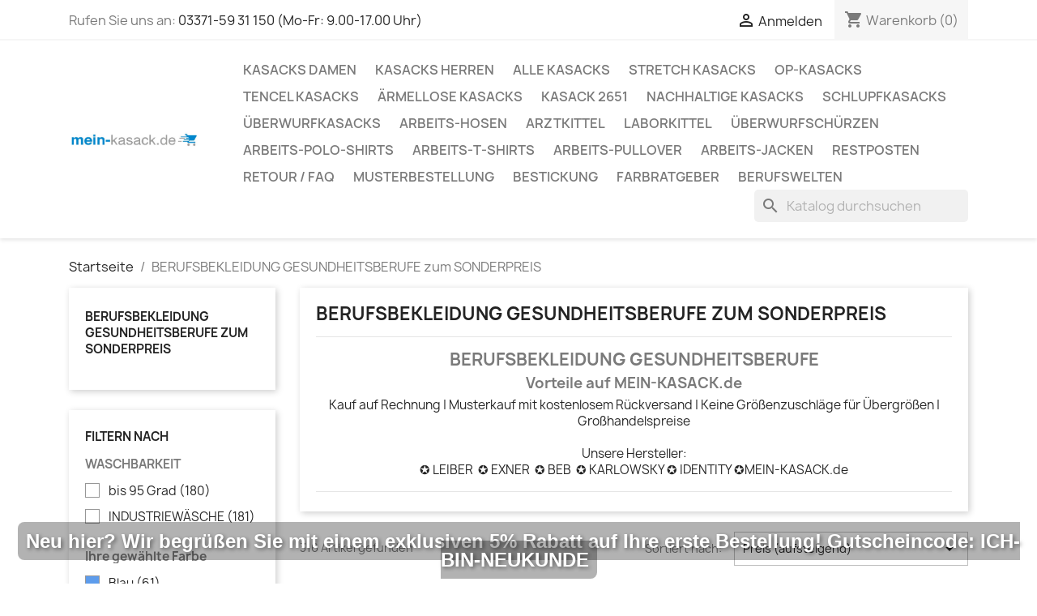

--- FILE ---
content_type: text/html; charset=utf-8
request_url: https://www.mein-kasack.de/3748-berufsbekleidung-gesundheitsberufe-zum-sonderpreis
body_size: 72500
content:
<!doctype html>
<html lang="de-DE">

  <head>
    
      
  <meta charset="utf-8">


  <meta http-equiv="x-ua-compatible" content="ie=edge">



  <title>15,- Euro BERUFSBEKLEIDUNG GESUNDHEITSBERUFE »  MEIN-KASACK.de</title>
  
    
  
  <meta name="description" content="BERUFSBEKLEIDUNG GESUNDHEITSBERUFE ab 15,- Euro  ✓ Kauf auf Rechnung ✓ Musterbestellung ✓ Übergrößen ohne Zuschläge | Klicken Sie hier um bei der Pflegekleidung zu sparen">
  <meta name="keywords" content="BERUFSBEKLEIDUNG GESUNDHEITSBERUFE,ARBEITSKLEIDUNG GESUNDHEITSBERUFE,ARBEITSBEKLEIDUNG GESUNDHEITSBERUFE,KASACK GESUNDHEITSWESEN">
        <link rel="canonical" href="https://www.mein-kasack.de/3748-berufsbekleidung-gesundheitsberufe-zum-sonderpreis">
    
      
  
  
    <script type="application/ld+json">
  {
    "@context": "https://schema.org",
    "@type": "Organization",
    "name" : "Mein-Kasack.de - Andreas Hikel",
    "url" : "https://www.mein-kasack.de/"
         ,"logo": {
        "@type": "ImageObject",
        "url":"https://www.mein-kasack.de/img/mein-kasack-logo-1583488226.jpg"
      }
      }
</script>

<script type="application/ld+json">
  {
    "@context": "https://schema.org",
    "@type": "WebPage",
    "isPartOf": {
      "@type": "WebSite",
      "url":  "https://www.mein-kasack.de/",
      "name": "Mein-Kasack.de - Andreas Hikel"
    },
    "name": "15,- Euro BERUFSBEKLEIDUNG GESUNDHEITSBERUFE »  MEIN-KASACK.de",
    "url":  "https://www.mein-kasack.de/3748-berufsbekleidung-gesundheitsberufe-zum-sonderpreis"
  }
</script>


  <script type="application/ld+json">
    {
      "@context": "https://schema.org",
      "@type": "BreadcrumbList",
      "itemListElement": [
                  {
            "@type": "ListItem",
            "position": 1,
            "name": "Startseite",
            "item": "https://www.mein-kasack.de/"
          },                  {
            "@type": "ListItem",
            "position": 2,
            "name": "BERUFSBEKLEIDUNG GESUNDHEITSBERUFE zum SONDERPREIS",
            "item": "https://www.mein-kasack.de/3748-berufsbekleidung-gesundheitsberufe-zum-sonderpreis"
          }              ]
    }
  </script>
  
  
  
  <script type="application/ld+json">
  {
    "@context": "https://schema.org",
    "@type": "ItemList",
    "itemListElement": [
          {
        "@type": "ListItem",
        "position": 1,
        "name": "DAMEN - KASACK 2651 von MEIN-KASACK.de / Farbe: gelb / 65%PES - 35%BW - 170g/m²",
        "url": "https://www.mein-kasack.de/startseite/14104-177681-damen-kasack-2651-von-mein-kasackde-farbe-gelb-65pes-35bw-170gm.html#/16-farbe-gelb/30-grosse_us-xs"
      },          {
        "@type": "ListItem",
        "position": 2,
        "name": "DAMEN - KASACK 2651 von MEIN-KASACK.de / Farbe: schwarz / 65%PES - 35%BW - 170g/m²",
        "url": "https://www.mein-kasack.de/startseite/14098-177626-damen-kasack-2651-von-mein-kasackde-farbe-schwarz-65pes-35bw-170gm.html#/11-farbe-schwarz/30-grosse_us-xs"
      },          {
        "@type": "ListItem",
        "position": 3,
        "name": "DAMEN - KASACK 2651 von MEIN-KASACK.de / Farbe: raspberry / 65%PES - 35%BW - 170g/m²",
        "url": "https://www.mein-kasack.de/startseite/13648-172277-damen-kasack-2651-von-mein-kasackde-farbe-raspberry-65pes-35bw-170gm.html#/18-farbe-pink/30-grosse_us-xs"
      },          {
        "@type": "ListItem",
        "position": 4,
        "name": "DAMEN - KASACK 2651 von MEIN-KASACK.de / Farbe: korall / 65%PES - 35%BW - 170g/m²",
        "url": "https://www.mein-kasack.de/startseite/13647-172269-damen-kasack-2651-von-mein-kasackde-farbe-korall-65pes-35bw-170gm.html#/18-farbe-pink/30-grosse_us-xs"
      },          {
        "@type": "ListItem",
        "position": 5,
        "name": "DAMEN - KASACK 2651 von MEIN-KASACK.de / Farbe: petrol / 65%PES - 35%BW - 170g/m²",
        "url": "https://www.mein-kasack.de/startseite/13646-172253-damen-kasack-2651-von-mein-kasackde-farbe-petrol-65pes-35bw-170gm.html#/14-farbe-blau/30-grosse_us-xs"
      },          {
        "@type": "ListItem",
        "position": 6,
        "name": "DAMEN - KASACK 2651 von MEIN-KASACK.de / Farbe: pink / 65%PES - 35%BW - 170g/m²",
        "url": "https://www.mein-kasack.de/startseite/13637-172126-damen-kasack-2651-von-mein-kasackde-farbe-pink-65pes-35bw-170gm.html#/18-farbe-pink/30-grosse_us-xs"
      },          {
        "@type": "ListItem",
        "position": 7,
        "name": "DAMEN - KASACK 2651 von MEIN-KASACK.de / Farbe: violett / 65%PES - 35%BW - 170g/m²",
        "url": "https://www.mein-kasack.de/startseite/13380-169297-damen-kasack-2651-von-mein-kasackde-farbe-violett-65pes-35bw-170gm.html#/30-grosse_us-xs/76-farbe-lila"
      },          {
        "@type": "ListItem",
        "position": 8,
        "name": "DAMEN - KASACK 2651 von MEIN-KASACK.de / Farbe: anthrazit - grau / 65%PES - 35%BW - 170g/m²",
        "url": "https://www.mein-kasack.de/startseite/13194-167179-damen-kasack-2651-von-mein-kasackde-farbe-anthrazit-grau-65pes-35bw-170gm.html#/5-farbe-grau/30-grosse_us-xs"
      },          {
        "@type": "ListItem",
        "position": 9,
        "name": "DAMEN - KASACK 2651 von MEIN-KASACK.de / Farbe: dunkelgrün / 65%PES - 35%BW - 170g/m²",
        "url": "https://www.mein-kasack.de/startseite/13193-167187-damen-kasack-2651-von-mein-kasackde-farbe-dunkelgruen-65pes-35bw-170gm.html#/15-farbe-grun/30-grosse_us-xs"
      },          {
        "@type": "ListItem",
        "position": 10,
        "name": "DAMEN - KASACK 2651 von MEIN-KASACK.de / Farbe: weiß / 65%PES - 35%BW - 170g/m²",
        "url": "https://www.mein-kasack.de/startseite/13181-167020-damen-kasack-2651-von-mein-kasackde-farbe-weiss-65pes-35bw-170gm.html#/8-farbe-weiss/30-grosse_us-xs"
      },          {
        "@type": "ListItem",
        "position": 11,
        "name": "DAMEN - KASACK 2651 von MEIN-KASACK.de / Farbe: apple green / 65%PES - 35%BW - 170g/m²",
        "url": "https://www.mein-kasack.de/startseite/13177-166980-damen-kasack-2651-von-mein-kasackde-farbe-apple-green-65pes-35bw-170gm.html#/15-farbe-grun/30-grosse_us-xs"
      },          {
        "@type": "ListItem",
        "position": 12,
        "name": "DAMEN - KASACK 2651 von MEIN-KASACK.de / Farbe: azur / 65%PES - 35%BW - 170g/m²",
        "url": "https://www.mein-kasack.de/startseite/13176-166964-damen-kasack-2651-von-mein-kasackde-farbe-azur-65pes-35bw-170gm.html#/30-grosse_us-xs/75-farbe-turkis"
      },          {
        "@type": "ListItem",
        "position": 13,
        "name": "DAMEN - KASACK 2651 von MEIN-KASACK.de / Farbe: rot / 65%PES - 35%BW - 170g/m²",
        "url": "https://www.mein-kasack.de/startseite/13175-166948-damen-kasack-2651-von-mein-kasackde-farbe-rot-65pes-35bw-170gm.html#/10-farbe-rot/30-grosse_us-xs"
      },          {
        "@type": "ListItem",
        "position": 14,
        "name": "DAMEN - KASACK 2651 von MEIN-KASACK.de / Farbe: kornblau / 65%PES - 35%BW - 170g/m²",
        "url": "https://www.mein-kasack.de/startseite/13173-166931-damen-kasack-2651-von-mein-kasackde-farbe-kornblau-65pes-35bw-170gm.html#/1-grosse_us-s/14-farbe-blau"
      },          {
        "@type": "ListItem",
        "position": 15,
        "name": "DAMEN - KASACK 2651 von MEIN-KASACK.de / Farbe: hellblau / 65%PES - 35%BW - 170g/m²",
        "url": "https://www.mein-kasack.de/startseite/13169-166892-damen-kasack-2651-von-mein-kasackde-farbe-hellblau-65pes-35bw-170gm.html#/14-farbe-blau/30-grosse_us-xs"
      },          {
        "@type": "ListItem",
        "position": 16,
        "name": "DAMEN - KASACK 2651 von MEIN-KASACK.de / Farbe: weinrot / 65%PES - 35%BW - 170g/m²",
        "url": "https://www.mein-kasack.de/startseite/13164-166841-damen-kasack-2651-von-mein-kasackde-farbe-weinrot-65pes-35bw-170gm.html#/30-grosse_us-xs/77-farbe-bordeaux"
      },          {
        "@type": "ListItem",
        "position": 17,
        "name": "DAMEN - KASACK 2651 von MEIN-KASACK.de / Farbe: marine / 65%PES - 35%BW - 170g/m²",
        "url": "https://www.mein-kasack.de/startseite/13163-166825-damen-kasack-2651-von-mein-kasackde-farbe-marine-65pes-35bw-170gm.html#/1-grosse_us-s/14-farbe-blau"
      },          {
        "@type": "ListItem",
        "position": 18,
        "name": "DAMEN - KASACK 273 von MEIN-KASACK.de / Farbe: toffee/ 50% Baumwolle 50% Polyester 175 gr.",
        "url": "https://www.mein-kasack.de/startseite/14124-182038-damen-kasack-273-von-mein-kasackde-farbe-toffee-50-baumwolle-50-polyester-175-gr.html#/1-grosse_us-s/17-farbe-braun"
      },          {
        "@type": "ListItem",
        "position": 19,
        "name": "DAMEN - KASACK 273 von MEIN-KASACK.de / Farbe: silbergrau / 50% Baumwolle 50% Polyester 175 gr.",
        "url": "https://www.mein-kasack.de/startseite/14122-177841-damen-kasack-273-von-mein-kasackde-farbe-silbergrau-50-baumwolle-50-polyester-175-gr.html#/5-farbe-grau/30-grosse_us-xs"
      },          {
        "@type": "ListItem",
        "position": 20,
        "name": "DAMEN - KASACK 273 von MEIN-KASACK.de / Farbe: sage / 50% Baumwolle 50% Polyester 175 gr.",
        "url": "https://www.mein-kasack.de/startseite/14120-177823-damen-kasack-273-von-mein-kasackde-farbe-sage-50-baumwolle-50-polyester-175-gr.html#/15-farbe-grun/30-grosse_us-xs"
      },          {
        "@type": "ListItem",
        "position": 21,
        "name": "DAMEN - KASACK 273 von MEIN-KASACK.de / Farbe: olive / 50% Baumwolle 50% Polyester 175 gr.",
        "url": "https://www.mein-kasack.de/startseite/14118-177805-damen-kasack-273-von-mein-kasackde-farbe-olive-50-baumwolle-50-polyester-175-gr.html#/15-farbe-grun/30-grosse_us-xs"
      },          {
        "@type": "ListItem",
        "position": 22,
        "name": "DAMEN - KASACK 273 von MEIN-KASACK.de / Farbe: mint / 50% Baumwolle 50% Polyester 175 gr.",
        "url": "https://www.mein-kasack.de/startseite/14116-177787-damen-kasack-273-von-mein-kasackde-farbe-mint-50-baumwolle-50-polyester-175-gr.html#/15-farbe-grun/30-grosse_us-xs"
      },          {
        "@type": "ListItem",
        "position": 23,
        "name": "DAMEN - KASACK 273 von MEIN-KASACK.de / Farbe: kelly green / 50% Baumwolle 50% Polyester 175 gr.",
        "url": "https://www.mein-kasack.de/startseite/14114-177769-damen-kasack-273-von-mein-kasackde-farbe-kelly-green-50-baumwolle-50-polyester-175-gr.html#/15-farbe-grun/30-grosse_us-xs"
      },          {
        "@type": "ListItem",
        "position": 24,
        "name": "DAMEN - KASACK 273 von MEIN-KASACK.de / Farbe: flieder / 50% Baumwolle 50% Polyester 175 gr.",
        "url": "https://www.mein-kasack.de/startseite/14112-177751-damen-kasack-273-von-mein-kasackde-farbe-flieder-50-baumwolle-50-polyester-175-gr.html#/18-farbe-pink/30-grosse_us-xs"
      },          {
        "@type": "ListItem",
        "position": 25,
        "name": "DAMEN - KASACK 273 von MEIN-KASACK.de / Farbe: electric pink / 50% Baumwolle 50% Polyester 175 gr.",
        "url": "https://www.mein-kasack.de/startseite/14110-177733-damen-kasack-273-von-mein-kasackde-farbe-electric-pink-50-baumwolle-50-polyester-175-gr.html#/18-farbe-pink/30-grosse_us-xs"
      },          {
        "@type": "ListItem",
        "position": 26,
        "name": "DAMEN - KASACK 273 von MEIN-KASACK.de / Farbe: coral / 50% Baumwolle 50% Polyester 175 gr.",
        "url": "https://www.mein-kasack.de/startseite/14107-177706-damen-kasack-273-von-mein-kasackde-farbe-coral-50-baumwolle-50-polyester-175-gr.html#/10-farbe-rot/30-grosse_us-xs"
      },          {
        "@type": "ListItem",
        "position": 27,
        "name": "DAMEN - KASACK 273 von MEIN-KASACK.de / Farbe: berry / 50% Baumwolle 50% Polyester 175 gr.",
        "url": "https://www.mein-kasack.de/startseite/14106-177697-damen-kasack-273-von-mein-kasackde-farbe-berry-50-baumwolle-50-polyester-175-gr.html#/10-farbe-rot/30-grosse_us-xs"
      },          {
        "@type": "ListItem",
        "position": 28,
        "name": "DAMEN - KASACK 273 von MEIN-KASACK.de  / Farbe: orange / 50% Baumwolle 50% Polyester 175 gr.",
        "url": "https://www.mein-kasack.de/startseite/13739-173382-damen-kasack-273-von-mein-kasackde-farbe-orange-50-baumwolle-50-polyester-175-gr.html#/13-farbe-orange/30-grosse_us-xs"
      },          {
        "@type": "ListItem",
        "position": 29,
        "name": "DAMEN - KASACK 273 von MEIN-KASACK.de / Farbe:  sand / 50% Baumwolle 50% Polyester 175 gr.",
        "url": "https://www.mein-kasack.de/startseite/13409-169687-damen-kasack-273-von-mein-kasackde-farbe-sand-50-baumwolle-50-polyester-175-gr.html#/6-farbe-sand/30-grosse_us-xs"
      },          {
        "@type": "ListItem",
        "position": 30,
        "name": "DAMEN - KASACK 273 von MEIN-KASACK.de / Farbe: flaschengrün / 50% Baumwolle 50% Polyester 175 gr.",
        "url": "https://www.mein-kasack.de/startseite/13408-169669-damen-kasack-273-von-mein-kasackde-farbe-flaschengruen-50-baumwolle-50-polyester-175-gr.html#/15-farbe-grun/30-grosse_us-xs"
      },          {
        "@type": "ListItem",
        "position": 31,
        "name": "DAMEN - KASACK 273 von MEIN-KASACK.de / Farbe:  teal / 50% Baumwolle 50% Polyester 175 gr.",
        "url": "https://www.mein-kasack.de/startseite/6619-155410-damen-kasack-273-von-mein-kasackde-farbe-teal-50-baumwolle-50-polyester-175-gr.html#/14-farbe-blau/30-grosse_us-xs"
      },          {
        "@type": "ListItem",
        "position": 32,
        "name": "DAMEN - KASACK 273 von MEIN-KASACK.de / Farbe: royal-blau / 50% Baumwolle 50% Polyester 175 gr.",
        "url": "https://www.mein-kasack.de/startseite/1254-96237-damen-kasack-273-von-mein-kasackde-farbe-royal-blau-50-baumwolle-50-polyester-175-gr.html#/14-farbe-blau/30-grosse_us-xs"
      },          {
        "@type": "ListItem",
        "position": 33,
        "name": "DAMEN - KASACK 273 von MEIN-KASACK.de / Farbe: schwarz / 50% Baumwolle 50% Polyester 175 gr.",
        "url": "https://www.mein-kasack.de/startseite/488-155554-damen-kasack-273-von-mein-kasackde-farbe-schwarz-50-baumwolle-50-polyester-175-gr.html#/11-farbe-schwarz/30-grosse_us-xs"
      },          {
        "@type": "ListItem",
        "position": 34,
        "name": "DAMEN - KASACK 273 von MEIN-KASACK.de / Farbe: light green / 50% Baumwolle 50% Polyester 175 gr.",
        "url": "https://www.mein-kasack.de/startseite/486-155464-damen-kasack-273-von-mein-kasackde-farbe-light-green-50-baumwolle-50-polyester-175-gr.html#/15-farbe-grun/30-grosse_us-xs"
      },          {
        "@type": "ListItem",
        "position": 35,
        "name": "DAMEN - KASACK 273 von MEIN-KASACK.de / Farbe: graphit / 50% Baumwolle 50% Polyester 175 gr.",
        "url": "https://www.mein-kasack.de/startseite/485-155446-damen-kasack-273-von-mein-kasackde-farbe-graphit-50-baumwolle-50-polyester-175-gr.html#/5-farbe-grau/30-grosse_us-xs"
      },          {
        "@type": "ListItem",
        "position": 36,
        "name": "DAMEN - KASACK 273 von MEIN-KASACK.de  / Farbe: navy / 50% Baumwolle 50% Polyester 175 gr.",
        "url": "https://www.mein-kasack.de/startseite/484-155482-damen-kasack-273-von-mein-kasackde-farbe-navy-50-baumwolle-50-polyester-175-gr.html#/14-farbe-blau/30-grosse_us-xs"
      },          {
        "@type": "ListItem",
        "position": 37,
        "name": "DAMEN - KASACK 273 von MEIN-KASACK.de / Farbe: bordeaux / 50% Baumwolle 50% Polyester 175 gr.",
        "url": "https://www.mein-kasack.de/startseite/483-155428-damen-kasack-273-von-mein-kasackde-farbe-bordeaux-50-baumwolle-50-polyester-175-gr.html#/30-grosse_us-xs/77-farbe-bordeaux"
      },          {
        "@type": "ListItem",
        "position": 38,
        "name": "DAMEN - KASACK 273 von MEIN-KASACK.de / Farbe: hotpink / 50% Baumwolle 50% Polyester 175 gr.",
        "url": "https://www.mein-kasack.de/startseite/482-155500-damen-kasack-273-von-mein-kasackde-farbe-hotpink-50-baumwolle-50-polyester-175-gr.html#/18-farbe-pink/30-grosse_us-xs"
      },          {
        "@type": "ListItem",
        "position": 39,
        "name": "DAMEN - KASACK 273 von MEIN-KASACK.de / Farbe: hellblau / 50% Baumwolle 50% Polyester 175 gr.",
        "url": "https://www.mein-kasack.de/startseite/481-96174-damen-kasack-273-von-mein-kasackde-farbe-hellblau-50-baumwolle-50-polyester-175-gr.html#/14-farbe-blau/30-grosse_us-xs"
      },          {
        "@type": "ListItem",
        "position": 40,
        "name": "DAMEN - KASACK 273 von MEIN-KASACK.de / Farbe: purple / 50% Baumwolle 50% Polyester 175 gr.",
        "url": "https://www.mein-kasack.de/startseite/480-155518-damen-kasack-273-von-mein-kasackde-farbe-purple-50-baumwolle-50-polyester-175-gr.html#/30-grosse_us-xs/76-farbe-lila"
      },          {
        "@type": "ListItem",
        "position": 41,
        "name": "DAMEN - KASACK 273 von MEIN-KASACK.de / Farbe: lemon green  / 50% Baumwolle 50% Polyester 175 gr.",
        "url": "https://www.mein-kasack.de/startseite/479-154551-damen-kasack-273-von-mein-kasackde-farbe-lemon-green-50-baumwolle-50-polyester-175-gr.html#/15-farbe-grun/30-grosse_us-xs"
      },          {
        "@type": "ListItem",
        "position": 42,
        "name": "DAMEN - KASACK 273 von MEIN-KASACK.de / Farbe: rot / 50% Baumwolle 50% Polyester 175 gr.",
        "url": "https://www.mein-kasack.de/startseite/478-155536-damen-kasack-273-von-mein-kasackde-farbe-rot-50-baumwolle-50-polyester-175-gr.html#/10-farbe-rot/30-grosse_us-xs"
      },          {
        "@type": "ListItem",
        "position": 43,
        "name": "DAMEN - KASACK 273 von MEIN-KASACK.de / Farbe: weiß / 50% Baumwolle 50% Polyester 175 gr.",
        "url": "https://www.mein-kasack.de/startseite/477-155572-damen-kasack-273-von-mein-kasackde-farbe-weiss-50-baumwolle-50-polyester-175-gr.html#/8-farbe-weiss/30-grosse_us-xs"
      },          {
        "@type": "ListItem",
        "position": 44,
        "name": "Überwurfschürze 594 von LEIBER / Farbe: bordeaux / 65 % Polyester 35 % Baumwolle",
        "url": "https://www.mein-kasack.de/startseite/385-165430-ueberwurfschuerze-594-von-leiber-farbe-bordeaux-65-polyester-35-baumwolle.html#/77-farbe-bordeaux/90-schurzen_grosse-i_34_42"
      },          {
        "@type": "ListItem",
        "position": 45,
        "name": "Überwurfschürze 594 von LEIBER / Farbe: rot / 65 % Polyester 35 % Baumwolle",
        "url": "https://www.mein-kasack.de/startseite/384-165432-ueberwurfschuerze-594-von-leiber-farbe-rot-65-polyester-35-baumwolle.html#/10-farbe-rot/90-schurzen_grosse-i_34_42"
      },          {
        "@type": "ListItem",
        "position": 46,
        "name": "Überwurfschürze 594 von LEIBER / Farbe: weiß / 65 % Polyester 35 % Baumwolle",
        "url": "https://www.mein-kasack.de/startseite/383-165434-ueberwurfschuerze-594-von-leiber-farbe-weiss-65-polyester-35-baumwolle.html#/8-farbe-weiss/90-schurzen_grosse-i_34_42"
      },          {
        "@type": "ListItem",
        "position": 47,
        "name": "KASACK OHNE ARM 472 von LEIBER / Farbe: blau / 65 % Polyester 35 % Baumwolle",
        "url": "https://www.mein-kasack.de/startseite/361-19472-kasack-ohne-arm-472-von-leiber-farbe-blau-65-polyester-35-baumwolle.html#/14-farbe-blau/33-grossen_de-36"
      },          {
        "@type": "ListItem",
        "position": 48,
        "name": "KASACK OHNE ARM 472 von LEIBER / Farbe: bordeaux / 65 % Polyester 35 % Baumwolle",
        "url": "https://www.mein-kasack.de/startseite/360-19479-kasack-ohne-arm-472-von-leiber-farbe-bordeaux-65-polyester-35-baumwolle.html#/33-grossen_de-36/77-farbe-bordeaux"
      },          {
        "@type": "ListItem",
        "position": 49,
        "name": "KASACK OHNE ARM 472 von LEIBER / Farbe: weiß / 65 % Polyester 35 % Baumwolle",
        "url": "https://www.mein-kasack.de/startseite/359-19486-kasack-ohne-arm-472-von-leiber-farbe-weiss-65-polyester-35-baumwolle.html#/8-farbe-weiss/33-grossen_de-36"
      },          {
        "@type": "ListItem",
        "position": 50,
        "name": "KASACK OHNE ARM 2442 von LEIBER / Farbe: weiß / 65% Polyester 35% Baumwolle",
        "url": "https://www.mein-kasack.de/startseite/56-18733-kasack-ohne-arm-2442-von-leiber-farbe-weiss-65-polyester-35-baumwolle.html#/8-farbe-weiss/33-grossen_de-36"
      },          {
        "@type": "ListItem",
        "position": 51,
        "name": "DAMEN - STRETCH - KASACK 2692 von MEIN-KASACK.de / Farbe: apple / 160g/m²-53% BW-44% PES-3% Spandex",
        "url": "https://www.mein-kasack.de/startseite/13915-175768-damen-stretch-kasack-2692-von-mein-kasackde-farbe-apple-160gm-53-bw-44-pes-3-spandex.html#/15-farbe-grun/30-grosse_us-xs"
      },          {
        "@type": "ListItem",
        "position": 52,
        "name": "DAMEN - STRETCH - KASACK 2692 von MEIN-KASACK.de / Farbe: petrol / 160g/m²-53% BW-44% PES-3% Spandex",
        "url": "https://www.mein-kasack.de/startseite/13914-175752-damen-stretch-kasack-2692-von-mein-kasackde-farbe-petrol-160gm-53-bw-44-pes-3-spandex.html#/14-farbe-blau/30-grosse_us-xs"
      },          {
        "@type": "ListItem",
        "position": 53,
        "name": "DAMEN - STRETCH - KASACK 2692 von MEIN-KASACK.de / Farbe: bordeaux / 160g/m²-53% BW-44% PES-3% Spandex",
        "url": "https://www.mein-kasack.de/startseite/13913-175736-damen-stretch-kasack-2692-von-mein-kasackde-farbe-bordeaux-160gm-53-bw-44-pes-3-spandex.html#/30-grosse_us-xs/77-farbe-bordeaux"
      },          {
        "@type": "ListItem",
        "position": 54,
        "name": "DAMEN - STRETCH - KASACK 2692 von MEIN-KASACK.de / Farbe: marine / 160g/m²-53% BW-44% PES-3% Spandex",
        "url": "https://www.mein-kasack.de/startseite/13912-175720-damen-stretch-kasack-2692-von-mein-kasackde-farbe-marine-160gm-53-bw-44-pes-3-spandex.html#/14-farbe-blau/30-grosse_us-xs"
      },          {
        "@type": "ListItem",
        "position": 55,
        "name": "DAMEN - STRETCH - KASACK 2692 von MEIN-KASACK.de / Farbe: kornblau / 160g/m²-53% BW-44% PES-3% Spandex",
        "url": "https://www.mein-kasack.de/startseite/13911-175712-damen-stretch-kasack-2692-von-mein-kasackde-farbe-kornblau-160gm-53-bw-44-pes-3-spandex.html#/14-farbe-blau/30-grosse_us-xs"
      },          {
        "@type": "ListItem",
        "position": 56,
        "name": "DAMEN - OP - KASACK 2700 von MEIN-KASACK.de / Farbe: pink / 50%PES - 50%Tencel - 200g/m²",
        "url": "https://www.mein-kasack.de/startseite/13639-172158-damen-op-kasack-2700-von-mein-kasackde-farbe-pink-50pes-50tencel-200gm.html#/18-farbe-pink/30-grosse_us-xs"
      },          {
        "@type": "ListItem",
        "position": 57,
        "name": "DAMEN - OP - KASACK 2700 von MEIN-KASACK.de / Farbe: gelb / 50%PES - 50%Tencel - 200g/m²",
        "url": "https://www.mein-kasack.de/startseite/13401-169561-damen-op-kasack-2700-von-mein-kasackde-farbe-gelb-50pes-50tencel-200gm.html#/16-farbe-gelb/30-grosse_us-xs"
      },          {
        "@type": "ListItem",
        "position": 58,
        "name": "DAMEN - OP - KASACK 2700 von MEIN-KASACK.de / Farbe: weinrot / 50%PES - 50%Tencel - 200g/m²",
        "url": "https://www.mein-kasack.de/startseite/13400-169545-damen-op-kasack-2700-von-mein-kasackde-farbe-weinrot-50pes-50tencel-200gm.html#/30-grosse_us-xs/77-farbe-bordeaux"
      },          {
        "@type": "ListItem",
        "position": 59,
        "name": "DAMEN - OP - KASACK 2700 von MEIN-KASACK.de / Farbe: weiß / 50%PES - 50%Tencel - 200g/m²",
        "url": "https://www.mein-kasack.de/startseite/13399-169529-damen-kasack-op-kasack-2700-von-mein-kasackde-farbe-weiss-50pes-50tencel-200gm.html#/8-farbe-weiss/30-grosse_us-xs"
      },          {
        "@type": "ListItem",
        "position": 60,
        "name": "DAMEN - OP - KASACK 2700 von MEIN-KASACK.de / Farbe: apple / 50%PES - 50%Tencel - 200g/m²",
        "url": "https://www.mein-kasack.de/startseite/13391-169425-damen-op-kasack-2700-von-mein-kasackde-farbe-apple-50pes-50tencel-200gm.html#/15-farbe-grun/30-grosse_us-xs"
      },          {
        "@type": "ListItem",
        "position": 61,
        "name": "DAMEN - OP - KASACK 2700 von MEIN-KASACK.de / Farbe: azur / 50%PES - 50%Tencel - 200g/m²",
        "url": "https://www.mein-kasack.de/startseite/13390-169409-damen-op-kasack-2700-von-mein-kasackde-farbe-azur-50pes-50tencel-200gm.html#/30-grosse_us-xs/75-farbe-turkis"
      },          {
        "@type": "ListItem",
        "position": 62,
        "name": "DAMEN - OP - KASACK 2700 von MEIN-KASACK.de / Farbe: rot / 50%PES - 50%Tencel - 200g/m²",
        "url": "https://www.mein-kasack.de/startseite/13389-169393-damen-op-kasack-2700-von-mein-kasackde-farbe-rot-50pes-50tencel-200gm.html#/10-farbe-rot/30-grosse_us-xs"
      },          {
        "@type": "ListItem",
        "position": 63,
        "name": "DAMEN - OP - KASACK 2700 von MEIN-KASACK.de / Farbe: marine / 50%PES - 50%Tencel - 200g/m²",
        "url": "https://www.mein-kasack.de/startseite/13388-169384-damen-op-kasack-2700-von-mein-kasackde-farbe-marine-50pes-50tencel-200gm.html#/14-farbe-blau/30-grosse_us-xs"
      },          {
        "@type": "ListItem",
        "position": 64,
        "name": "DAMEN - OP - KASACK 2700 von MEIN-KASACK.de / Farbe: kornblau / 50%PES - 50%Tencel - 200g/m²",
        "url": "https://www.mein-kasack.de/startseite/13387-169376-damen-op-kasack-2700-von-mein-kasackde-farbe-kornblau-50pes-50tencel-200gm.html#/14-farbe-blau/30-grosse_us-xs"
      },          {
        "@type": "ListItem",
        "position": 65,
        "name": "DAMEN - OP - KASACK 2700 von MEIN-KASACK.de / Farbe: hellblau / 50%PES - 50%Tencel - 200g/m²",
        "url": "https://www.mein-kasack.de/startseite/13386-169361-damen-op-kasack-2700-von-mein-kasackde-farbe-hellblau-50pes-50tencel-200gm.html#/14-farbe-blau/30-grosse_us-xs"
      },          {
        "@type": "ListItem",
        "position": 66,
        "name": "DAMEN - OP - KASACK 2700 von MEIN-KASACK.de / Farbe: hellgrau / 50%PES - 50%Tencel - 200g/m²",
        "url": "https://www.mein-kasack.de/startseite/13382-169328-damen-op-kasack-2700-von-mein-kasackde-farbe-hellgrau-50pes-50tencel-200gm.html#/5-farbe-grau/30-grosse_us-xs"
      },          {
        "@type": "ListItem",
        "position": 67,
        "name": "HERREN - KASACK 769 von LEIBER / Farbe: anthrazit / 50 % Baumwolle 50 % Polyester",
        "url": "https://www.mein-kasack.de/startseite/13703-172981-herren-kasack-769-von-leiber-farbe-anthrazit-50-baumwolle-50-polyester.html#/5-farbe-grau/45-grossen_unisex-00_d_30_32_h_36_38"
      },          {
        "@type": "ListItem",
        "position": 68,
        "name": "DAMEN - KASACK 769 von LEIBER / Farbe: anthrazit / 50 % Baumwolle 50 % Polyester",
        "url": "https://www.mein-kasack.de/startseite/13702-172966-damen-kasack-769-von-leiber-farbe-anthrazit-50-baumwolle-50-polyester.html#/5-farbe-grau/45-grossen_unisex-00_d_30_32_h_36_38"
      },          {
        "@type": "ListItem",
        "position": 69,
        "name": "HERREN - KASACK 769 von LEIBER / Farbe: weiß / 50 % Baumwolle 50 % Polyester",
        "url": "https://www.mein-kasack.de/startseite/1354-98909-herren-kasack-769-von-leiber-farbe-weiss-50-baumwolle-50-polyester.html#/8-farbe-weiss/45-grossen_unisex-00_d_30_32_h_36_38"
      },          {
        "@type": "ListItem",
        "position": 70,
        "name": "HERREN - KASACK 769 von LEIBER / Farbe: türkis / 50 % Baumwolle 50 % Polyester",
        "url": "https://www.mein-kasack.de/startseite/1353-98901-herren-kasack-769-von-leiber-farbe-tuerkis-50-baumwolle-50-polyester.html#/45-grossen_unisex-00_d_30_32_h_36_38/75-farbe-turkis"
      },          {
        "@type": "ListItem",
        "position": 71,
        "name": "HERREN - KASACK 769 von LEIBER / Farbe: rot / 50 % Baumwolle 50 % Polyester",
        "url": "https://www.mein-kasack.de/startseite/1352-98893-herren-kasack-769-von-leiber-farbe-rot-50-baumwolle-50-polyester.html#/10-farbe-rot/45-grossen_unisex-00_d_30_32_h_36_38"
      },          {
        "@type": "ListItem",
        "position": 72,
        "name": "HERREN - KASACK 769 von LEIBER / Farbe: petrol / 50 % Baumwolle 50 % Polyester",
        "url": "https://www.mein-kasack.de/startseite/1351-98885-herren-kasack-769-von-leiber-farbe-petrol-50-baumwolle-50-polyester.html#/15-farbe-grun/45-grossen_unisex-00_d_30_32_h_36_38"
      },          {
        "@type": "ListItem",
        "position": 73,
        "name": "HERREN - KASACK 769 von LEIBER / Farbe: orange / 50 % Baumwolle 50 % Polyester",
        "url": "https://www.mein-kasack.de/startseite/1350-98877-herren-kasack-769-von-leiber-farbe-orange-50-baumwolle-50-polyester.html#/13-farbe-orange/45-grossen_unisex-00_d_30_32_h_36_38"
      },          {
        "@type": "ListItem",
        "position": 74,
        "name": "HERREN - KASACK 769 von LEIBER / Farbe: mint / 50 % Baumwolle 50 % Polyester",
        "url": "https://www.mein-kasack.de/startseite/1349-98869-herren-kasack-769-von-leiber-farbe-mint-50-baumwolle-50-polyester.html#/15-farbe-grun/45-grossen_unisex-00_d_30_32_h_36_38"
      },          {
        "@type": "ListItem",
        "position": 75,
        "name": "HERREN - KASACK 769 von LEIBER / Farbe: marine / 50 % Baumwolle 50 % Polyester",
        "url": "https://www.mein-kasack.de/startseite/1348-98861-herren-kasack-769-von-leiber-farbe-marine-50-baumwolle-50-polyester.html#/14-farbe-blau/45-grossen_unisex-00_d_30_32_h_36_38"
      },          {
        "@type": "ListItem",
        "position": 76,
        "name": "HERREN - KASACK 769 von LEIBER / Farbe: lila / 50 % Baumwolle 50 % Polyester",
        "url": "https://www.mein-kasack.de/startseite/1347-98853-herren-kasack-769-von-leiber-farbe-lila-50-baumwolle-50-polyester.html#/45-grossen_unisex-00_d_30_32_h_36_38/76-farbe-lila"
      },          {
        "@type": "ListItem",
        "position": 77,
        "name": "HERREN - KASACK 769 von LEIBER / Farbe: königsblau / 50 % Baumwolle 50 % Polyester",
        "url": "https://www.mein-kasack.de/startseite/1346-98845-herren-kasack-769-von-leiber-farbe-koenigsblau-50-baumwolle-50-polyester.html#/14-farbe-blau/45-grossen_unisex-00_d_30_32_h_36_38"
      },          {
        "@type": "ListItem",
        "position": 78,
        "name": "HERREN - KASACK 769 von LEIBER / Farbe: hellgrau / 50 % Baumwolle 50 % Polyester",
        "url": "https://www.mein-kasack.de/startseite/1345-98837-herren-kasack-769-von-leiber-farbe-hellgrau-50-baumwolle-50-polyester.html#/5-farbe-grau/45-grossen_unisex-00_d_30_32_h_36_38"
      },          {
        "@type": "ListItem",
        "position": 79,
        "name": "HERREN - KASACK 769 von LEIBER / Farbe: hellblau / 50 % Baumwolle 50 % Polyester",
        "url": "https://www.mein-kasack.de/startseite/1344-98829-herren-kasack-769-von-leiber-farbe-hellblau-50-baumwolle-50-polyester.html#/14-farbe-blau/45-grossen_unisex-00_d_30_32_h_36_38"
      },          {
        "@type": "ListItem",
        "position": 80,
        "name": "HERREN - KASACK 769 von LEIBER / Farbe: gelb / 50 % Baumwolle 50 % Polyester",
        "url": "https://www.mein-kasack.de/startseite/1343-98821-herren-kasack-769-von-leiber-farbe-gelb-50-baumwolle-50-polyester.html#/16-farbe-gelb/45-grossen_unisex-00_d_30_32_h_36_38"
      },          {
        "@type": "ListItem",
        "position": 81,
        "name": "HERREN - KASACK 769 von LEIBER / Farbe: gärtnergrün / 50 % Baumwolle 50 % Polyester",
        "url": "https://www.mein-kasack.de/startseite/1342-98813-herren-kasack-769-von-leiber-farbe-gaertnergruen-50-baumwolle-50-polyester.html#/15-farbe-grun/45-grossen_unisex-00_d_30_32_h_36_38"
      }        ]
  }
</script>

  
  
    
                
                            
        <link rel="next" href="https://www.mein-kasack.de/3748-berufsbekleidung-gesundheitsberufe-zum-sonderpreis?page=2">  

  
    <meta property="og:title" content="15,- Euro BERUFSBEKLEIDUNG GESUNDHEITSBERUFE »  MEIN-KASACK.de" />
    <meta property="og:description" content="BERUFSBEKLEIDUNG GESUNDHEITSBERUFE ab 15,- Euro  ✓ Kauf auf Rechnung ✓ Musterbestellung ✓ Übergrößen ohne Zuschläge | Klicken Sie hier um bei der Pflegekleidung zu sparen" />
    <meta property="og:url" content="https://www.mein-kasack.de/3748-berufsbekleidung-gesundheitsberufe-zum-sonderpreis" />
    <meta property="og:site_name" content="Mein-Kasack.de - Andreas Hikel" />
    <meta property="og:type" content="website" />    



  <meta name="viewport" content="width=device-width, initial-scale=1">



  <link rel="icon" type="image/vnd.microsoft.icon" href="https://www.mein-kasack.de/img/favicon.ico?1709998390">
  <link rel="shortcut icon" type="image/x-icon" href="https://www.mein-kasack.de/img/favicon.ico?1709998390">



    <link rel="stylesheet" href="https://www.mein-kasack.de/themes/classic/assets/cache/theme-7e81f2382.css" type="text/css" media="all">




  

  <script type="text/javascript">
        var prestashop = {"cart":{"products":[],"totals":{"total":{"type":"total","label":"Gesamt","amount":0,"value":"0,00\u00a0\u20ac"},"total_including_tax":{"type":"total","label":"Gesamt (inkl. MwSt.)","amount":0,"value":"0,00\u00a0\u20ac"},"total_excluding_tax":{"type":"total","label":"Gesamtpreis o. MwSt.","amount":0,"value":"0,00\u00a0\u20ac"}},"subtotals":{"products":{"type":"products","label":"Zwischensumme","amount":0,"value":"0,00\u00a0\u20ac"},"discounts":null,"shipping":{"type":"shipping","label":"Versand","amount":0,"value":""},"tax":{"type":"tax","label":"enthaltene MwSt.","amount":0,"value":"0,00\u00a0\u20ac"}},"products_count":0,"summary_string":"0 Artikel","vouchers":{"allowed":1,"added":[]},"discounts":[],"minimalPurchase":1,"minimalPurchaseRequired":"Mindestbestellwert f\u00fcr diese Bestellung ist 1,00\u00a0\u20ac (zzgl. MwSt.). Aktuell betr\u00e4gt er nur 0,00\u00a0\u20ac (zzgl. MwSt.)."},"currency":{"id":1,"name":"Euro","iso_code":"EUR","iso_code_num":"978","sign":"\u20ac"},"customer":{"lastname":null,"firstname":null,"email":null,"birthday":null,"newsletter":null,"newsletter_date_add":null,"optin":null,"website":null,"company":null,"siret":null,"ape":null,"is_logged":false,"gender":{"type":null,"name":null},"addresses":[]},"country":{"id_zone":9,"id_currency":1,"call_prefix":49,"iso_code":"DE","active":"1","contains_states":"0","need_identification_number":"0","need_zip_code":"1","zip_code_format":"NNNNN","display_tax_label":"1","name":"Deutschland","id":1},"language":{"name":"Deutsch (German)","iso_code":"de","locale":"de-DE","language_code":"de","active":"1","is_rtl":"0","date_format_lite":"d.m.Y","date_format_full":"d.m.Y H:i:s","id":1},"page":{"title":"","canonical":"https:\/\/www.mein-kasack.de\/3748-berufsbekleidung-gesundheitsberufe-zum-sonderpreis","meta":{"title":"15,- Euro BERUFSBEKLEIDUNG GESUNDHEITSBERUFE \u00bb  MEIN-KASACK.de","description":"BERUFSBEKLEIDUNG GESUNDHEITSBERUFE ab 15,- Euro  \u2713 Kauf auf Rechnung \u2713 Musterbestellung \u2713 \u00dcbergr\u00f6\u00dfen ohne Zuschl\u00e4ge | Klicken Sie hier um bei der Pflegekleidung zu sparen","keywords":"BERUFSBEKLEIDUNG GESUNDHEITSBERUFE,ARBEITSKLEIDUNG GESUNDHEITSBERUFE,ARBEITSBEKLEIDUNG GESUNDHEITSBERUFE,KASACK GESUNDHEITSWESEN","robots":"index"},"page_name":"category","body_classes":{"lang-de":true,"lang-rtl":false,"country-DE":true,"currency-EUR":true,"layout-left-column":true,"page-category":true,"tax-display-enabled":true,"page-customer-account":false,"category-id-3748":true,"category-BERUFSBEKLEIDUNG GESUNDHEITSBERUFE zum SONDERPREIS":true,"category-id-parent-2":true,"category-depth-level-2":true},"admin_notifications":[],"password-policy":{"feedbacks":{"0":"Sehr schwach","1":"Schwach","2":"Durchschnitt","3":"Stark","4":"Sehr stark","Straight rows of keys are easy to guess":"Nebeneinander liegende Tastenreihen sind leicht zu erraten","Short keyboard patterns are easy to guess":"Kurze Tastatur-Muster sind leicht zu erraten","Use a longer keyboard pattern with more turns":"Verwenden Sie ein l\u00e4ngeres Tastatur-Muster mit mehr Zuf\u00e4llen","Repeats like \"aaa\" are easy to guess":"Wiederholungen wie \u201eaaa\u201c sind leicht zu erraten","Repeats like \"abcabcabc\" are only slightly harder to guess than \"abc\"":"Wiederholungen wie \u201eabcabcabc\u201c sind nur etwas schwerer zu erraten als \u201eabc\u201c","Sequences like abc or 6543 are easy to guess":"Zeichenfolgen wie \u201eabc\u201c oder \u201e6543\u201c sind leicht zu erraten.","Recent years are easy to guess":"Aktuelle Jahre sind leicht zu erraten","Dates are often easy to guess":"Datumsangaben sind oft leicht zu erraten","This is a top-10 common password":"Dies ist ein g\u00e4ngiges Top-10-Passwort","This is a top-100 common password":"Dies ist ein g\u00e4ngiges Top-100-Passwort","This is a very common password":"Dies ist ein sehr g\u00e4ngiges Passwort","This is similar to a commonly used password":"Dies \u00e4hnelt einem g\u00e4ngigen Passwort","A word by itself is easy to guess":"Ein einzelnes Wort ist leicht zu erraten","Names and surnames by themselves are easy to guess":"Vor- und Nachnamen sind leicht zu erraten","Common names and surnames are easy to guess":"G\u00e4ngige Vor- und Nachnamen sind leicht zu erraten","Use a few words, avoid common phrases":"Verwenden Sie mehrere W\u00f6rter, vermeiden Sie g\u00e4ngige Ausdr\u00fccke.","No need for symbols, digits, or uppercase letters":"Symbole, Ziffern oder Gro\u00dfbuchstaben sind nicht notwendig","Avoid repeated words and characters":"Vermeiden Sie Wort- und Zeichenwiederholungen","Avoid sequences":"Vermeiden Sie Sequenzen","Avoid recent years":"Vermeiden Sie aktuelle Jahreszahlen","Avoid years that are associated with you":"Vermeiden Sie Jahreszahlen, die mit Ihnen in Verbindung gebracht werden k\u00f6nnen","Avoid dates and years that are associated with you":"Vermeiden Sie Datums- und Jahresangaben, die mit Ihnen in Verbindung gebracht werden k\u00f6nnen","Capitalization doesn't help very much":"Gro\u00dfschreibung ist nicht sehr hilfreich","All-uppercase is almost as easy to guess as all-lowercase":"Gro\u00dfschreibung ist fast genau so leicht zu erraten wie Kleinschreibung","Reversed words aren't much harder to guess":"Umgekehrte W\u00f6rter sind nicht viel schwerer zu erraten","Predictable substitutions like '@' instead of 'a' don't help very much":"H\u00e4ufig verwendete Ersetzungen wie \u201e@\u201c anstelle von \u201ea\u201c sind nicht sehr zweckdienlich.","Add another word or two. Uncommon words are better.":"Erg\u00e4nzen Sie ein oder zwei W\u00f6rter. Selten gebrauchte W\u00f6rter sind besser."}}},"shop":{"name":"Mein-Kasack.de - Andreas Hikel","logo":"https:\/\/www.mein-kasack.de\/img\/mein-kasack-logo-1583488226.jpg","stores_icon":"https:\/\/www.mein-kasack.de\/img\/logo_stores.png","favicon":"https:\/\/www.mein-kasack.de\/img\/favicon.ico"},"core_js_public_path":"\/themes\/","urls":{"base_url":"https:\/\/www.mein-kasack.de\/","current_url":"https:\/\/www.mein-kasack.de\/3748-berufsbekleidung-gesundheitsberufe-zum-sonderpreis","shop_domain_url":"https:\/\/www.mein-kasack.de","img_ps_url":"https:\/\/www.mein-kasack.de\/img\/","img_cat_url":"https:\/\/www.mein-kasack.de\/img\/c\/","img_lang_url":"https:\/\/www.mein-kasack.de\/img\/l\/","img_prod_url":"https:\/\/www.mein-kasack.de\/img\/p\/","img_manu_url":"https:\/\/www.mein-kasack.de\/img\/m\/","img_sup_url":"https:\/\/www.mein-kasack.de\/img\/su\/","img_ship_url":"https:\/\/www.mein-kasack.de\/img\/s\/","img_store_url":"https:\/\/www.mein-kasack.de\/img\/st\/","img_col_url":"https:\/\/www.mein-kasack.de\/img\/co\/","img_url":"https:\/\/www.mein-kasack.de\/themes\/classic\/assets\/img\/","css_url":"https:\/\/www.mein-kasack.de\/themes\/classic\/assets\/css\/","js_url":"https:\/\/www.mein-kasack.de\/themes\/classic\/assets\/js\/","pic_url":"https:\/\/www.mein-kasack.de\/upload\/","theme_assets":"https:\/\/www.mein-kasack.de\/themes\/classic\/assets\/","theme_dir":"https:\/\/www.mein-kasack.de\/themes\/classic\/","pages":{"address":"https:\/\/www.mein-kasack.de\/adresse","addresses":"https:\/\/www.mein-kasack.de\/adressen","authentication":"https:\/\/www.mein-kasack.de\/anmeldung","manufacturer":"https:\/\/www.mein-kasack.de\/brands","cart":"https:\/\/www.mein-kasack.de\/warenkorb","category":"https:\/\/www.mein-kasack.de\/index.php?controller=category","cms":"https:\/\/www.mein-kasack.de\/index.php?controller=cms","contact":"https:\/\/www.mein-kasack.de\/kontakt","discount":"https:\/\/www.mein-kasack.de\/Rabatt","guest_tracking":"https:\/\/www.mein-kasack.de\/auftragsverfolgung-gast","history":"https:\/\/www.mein-kasack.de\/bestellungsverlauf","identity":"https:\/\/www.mein-kasack.de\/profil","index":"https:\/\/www.mein-kasack.de\/","my_account":"https:\/\/www.mein-kasack.de\/mein-Konto","order_confirmation":"https:\/\/www.mein-kasack.de\/bestellbestatigung","order_detail":"https:\/\/www.mein-kasack.de\/index.php?controller=order-detail","order_follow":"https:\/\/www.mein-kasack.de\/bestellverfolgung","order":"https:\/\/www.mein-kasack.de\/Bestellung","order_return":"https:\/\/www.mein-kasack.de\/index.php?controller=order-return","order_slip":"https:\/\/www.mein-kasack.de\/bestellschein","pagenotfound":"https:\/\/www.mein-kasack.de\/seite-nicht-gefunden","password":"https:\/\/www.mein-kasack.de\/passwort-zuruecksetzen","pdf_invoice":"https:\/\/www.mein-kasack.de\/index.php?controller=pdf-invoice","pdf_order_return":"https:\/\/www.mein-kasack.de\/index.php?controller=pdf-order-return","pdf_order_slip":"https:\/\/www.mein-kasack.de\/index.php?controller=pdf-order-slip","prices_drop":"https:\/\/www.mein-kasack.de\/angebote","product":"https:\/\/www.mein-kasack.de\/index.php?controller=product","registration":"https:\/\/www.mein-kasack.de\/index.php?controller=registration","search":"https:\/\/www.mein-kasack.de\/suche","sitemap":"https:\/\/www.mein-kasack.de\/Sitemap","stores":"https:\/\/www.mein-kasack.de\/shops","supplier":"https:\/\/www.mein-kasack.de\/lieferant","new_products":"https:\/\/www.mein-kasack.de\/neue-artikel","brands":"https:\/\/www.mein-kasack.de\/brands","register":"https:\/\/www.mein-kasack.de\/index.php?controller=registration","order_login":"https:\/\/www.mein-kasack.de\/Bestellung?login=1"},"alternative_langs":[],"actions":{"logout":"https:\/\/www.mein-kasack.de\/?mylogout="},"no_picture_image":{"bySize":{"small_default":{"url":"https:\/\/www.mein-kasack.de\/img\/p\/de-default-small_default.jpg","width":98,"height":98},"cart_default":{"url":"https:\/\/www.mein-kasack.de\/img\/p\/de-default-cart_default.jpg","width":125,"height":125},"home_default":{"url":"https:\/\/www.mein-kasack.de\/img\/p\/de-default-home_default.jpg","width":250,"height":250},"medium_default":{"url":"https:\/\/www.mein-kasack.de\/img\/p\/de-default-medium_default.jpg","width":452,"height":452},"large_default":{"url":"https:\/\/www.mein-kasack.de\/img\/p\/de-default-large_default.jpg","width":800,"height":800}},"small":{"url":"https:\/\/www.mein-kasack.de\/img\/p\/de-default-small_default.jpg","width":98,"height":98},"medium":{"url":"https:\/\/www.mein-kasack.de\/img\/p\/de-default-home_default.jpg","width":250,"height":250},"large":{"url":"https:\/\/www.mein-kasack.de\/img\/p\/de-default-large_default.jpg","width":800,"height":800},"legend":""}},"configuration":{"display_taxes_label":true,"display_prices_tax_incl":true,"is_catalog":false,"show_prices":true,"opt_in":{"partner":false},"quantity_discount":{"type":"price","label":"St\u00fcckpreis"},"voucher_enabled":1,"return_enabled":1},"field_required":[],"breadcrumb":{"links":[{"title":"Startseite","url":"https:\/\/www.mein-kasack.de\/"},{"title":"BERUFSBEKLEIDUNG GESUNDHEITSBERUFE zum SONDERPREIS","url":"https:\/\/www.mein-kasack.de\/3748-berufsbekleidung-gesundheitsberufe-zum-sonderpreis"}],"count":2},"link":{"protocol_link":"https:\/\/","protocol_content":"https:\/\/"},"time":1768649220,"static_token":"b6165541a8cbcc96800a25353eae3c8e","token":"79e06daaf68d6f54e2ec73379a43dbf8","debug":false};
        var psemailsubscription_subscription = "https:\/\/www.mein-kasack.de\/module\/ps_emailsubscription\/subscription";
        var static_blocks = [{"id_static_block":280,"id_static_block_template":0,"hook":"displayFooterBefore","status":1,"custom_css":0,"title_active":0,"position":255,"css":"","date_from":"0000-00-00 00:00:00","date_to":"0000-00-00 00:00:00","date_add":"2023-06-10 11:27:32","date_upd":"2025-08-13 14:21:05","id_lang":1,"block_title":"LINKS ALLE KASACKS","content":"<div style=\"text-align: center;\"><hr \/>\r\n<p style=\"text-align: center;\"><strong>Pflege verdient mehr: Folge uns, like uns, l\u00e4chle mit uns<\/strong><\/p>\r\n<p style=\"text-align: center;\">Hol Dir die neuesten Trends, Aktionen und Einblicke rund um unsere Pflegewelt \u2013 direkt auf Deinen Lieblingsplattformen.<\/p>\r\n<p><a href=\"https:\/\/www.facebook.com\/people\/Mein-Kasack\/100062958865452\/\" target=\"_blank\" rel=\"noopener noreferrer\"> <img src=\"https:\/\/www.mein-kasack.de\/img\/cms\/social media\/color-facebook-128.png\" alt=\"Facebook MEIN-KASACK\" width=\"64\" height=\"64\" \/> <\/a> <a href=\"https:\/\/www.instagram.com\/mein_kasack\/\" target=\"_blank\" rel=\"noopener noreferrer\"> <img src=\"https:\/\/www.mein-kasack.de\/img\/cms\/social media\/color-instagram-128.png\" alt=\"Instagram MEIN-KASACK\" width=\"64\" height=\"64\" \/> <\/a> <a href=\"https:\/\/de.pinterest.com\/shop1497\/\" target=\"_blank\" rel=\"noopener noreferrer\"> <img src=\"https:\/\/www.mein-kasack.de\/img\/cms\/social media\/color-pinterest-128.png\" alt=\"Pinterest MEIN-KASACK\" width=\"64\" height=\"64\" \/> <\/a> <a href=\"https:\/\/www.tiktok.com\/@mein_kasack.de\" target=\"_blank\" rel=\"noopener noreferrer\"> <img src=\"https:\/\/www.mein-kasack.de\/img\/cms\/social media\/color-tiktok-96.png\" alt=\"TIKTOK MEIN-KASACK\" width=\"64\" height=\"64\" \/> <\/a> <a href=\"https:\/\/www.youtube.com\/channel\/UCFwiFjyvxjRfuEzFcUgkWoQ\" target=\"_blank\" rel=\"noopener noreferrer\"> <img src=\"https:\/\/www.mein-kasack.de\/img\/cms\/social media\/ChatGPT Image 13- Aug- 2025, 14_10_35.png\" alt=\"YouTube MEIN-KASACK\" width=\"71\" height=\"71\" \/> <\/a><\/p>\r\n<hr \/><\/div>\r\n<p><br \/><br \/><\/p>\r\n<div style=\"text-align: center; font-size: 24pt; font-family: 'Roboto', sans-serif; color: #003366; text-shadow: 1px 1px 3px rgba(0, 0, 0, 0.2);\">Unsere Topseller-Kasacks<\/div>\r\n<p><br \/><br \/><\/p>\r\n<div style=\"text-align: center;\"><a href=\"https:\/\/www.mein-kasack.de\/7100-kasack-2651\" title=\"Basic Kasack 2651 - Industriew\u00e4sche geeignet - Exklusiv nur auf MEIN-KASACK.de\"> <img src=\"https:\/\/www.mein-kasack.de\/img\/cms\/STARTSEITE 2024\/STARTSEITE TOP SELLER.png\" alt=\"Basic Kasack 2651 - Industriew\u00e4sche geeignet - Exklusiv nur auf MEIN-KASACK.de\" loading=\"lazy\" width=\"100%\" height=\"100%\" style=\"box-shadow: 10px 10px 5px rgba(0, 0, 0, 0.5); border: 1px solid black;\" \/> <\/a><\/div>\r\n<p><br \/><br \/><\/p>\r\n<div style=\"font-family: verdana, geneva; font-size: 10pt;\"><hr \/><strong>KASACK KATEGORIEN<\/strong><br \/><a href=\"https:\/\/www.mein-kasack.de\/3-alle-kasacks\" title=\"KASACK\">KASACK<\/a> | <a href=\"https:\/\/www.mein-kasack.de\/3-alle-kasacks\" title=\"KASACKS\">KASACKS<\/a> | <a href=\"https:\/\/www.mein-kasack.de\/205-kasacks-damen\" title=\"KASACK DAMEN\">KASACKS DAMEN<\/a> | <a href=\"https:\/\/www.mein-kasack.de\/792-krankenhaus-kasack-zum-sonderpreis\" title=\"KASACK KLINIK\">KASACK KLINIK<\/a> | <a href=\"https:\/\/www.mein-kasack.de\/1244-kasaks-zum-sonderpreis\" title=\"KASAKS\">KASAKS<\/a> | <a href=\"https:\/\/www.mein-kasack.de\/2380-kassak-zum-sonderpreis\" title=\"KASSAK\">KASSAK<\/a> | <a href=\"https:\/\/www.mein-kasack.de\/3545-op-kasacks\" title=\"OP KASACKS\">OP KASACKS<\/a> | <a href=\"https:\/\/www.mein-kasack.de\/10-schlupfkasacks\" title=\"SCHLUPFKASACK\">SCHLUPFKASACK<\/a> | <a href=\"https:\/\/www.mein-kasack.de\/31-kasacks-von-leiber\" title=\"LEIBER KASACK\">LEIBER KASACK<\/a> | <a href=\"https:\/\/www.mein-kasack.de\/5-kasacks-herren\" title=\"KASACK HERREN\">KASACKS HERREN<\/a> | <a href=\"https:\/\/www.mein-kasack.de\/7100-kasack-2651\" title=\"KASACK 2651 von MEIN-KASACK.de und BEB\">KASACK 2651<\/a> | <a href=\"https:\/\/www.mein-kasack.de\/7162-kazak-zum-sonderpreis\" title=\"KAZAK\">KAZAK<\/a> | <a href=\"https:\/\/www.mein-kasack.de\/7163-kazaks-zum-sonderpreis\" title=\"KAZAKS\">KAZAKS<\/a> | <a href=\"https:\/\/www.mein-kasack.de\/7167-medical-scrubs-zum-sonderpreis\" title=\"MEDICAL SCRUBS\">MEDICAL SCRUBS<\/a> | <a href=\"https:\/\/www.mein-kasack.de\/7180-kittelschuerzen-zum-sonderpreis\" title=\"KITTELSCH\u00dcRZEN\">KITTELSCH\u00dcRZEN<\/a><hr \/><strong>KASACK FARBAUSWAHL<\/strong><br \/><a href=\"https:\/\/www.mein-kasack.de\/237-kasacks-in-weiss-zum-sonderpreis\" title=\"KASACK in WEI\u00df\">KASACK in WEI\u00df<\/a> | <a href=\"https:\/\/www.mein-kasack.de\/238-kasacks-in-grau-zum-sonderpreis\" title=\"KASACK in GRAU\">KASACK in GRAU<\/a> | <a href=\"https:\/\/www.mein-kasack.de\/239-kasacks-in-rot-zum-sonderpreis\" title=\"KASACK in ROT\">KASACK in ROT<\/a> | <a href=\"https:\/\/www.mein-kasack.de\/240-kasacks-in-schwarz-zum-sonderpreis\" title=\"KASACK in SCHWARZ\">KASACK in SCHWARZ<\/a> | <a href=\"https:\/\/www.mein-kasack.de\/241-kasacks-in-orange-zum-sonderpreis\" title=\"KASACK in ORANGE\">KASACK in ORANGE<\/a> | <a href=\"https:\/\/www.mein-kasack.de\/242-kasacks-in-blau-zum-sonderpreis\" title=\"KASACK in BLAU\">KASACK in BLAU<\/a> | <a href=\"https:\/\/www.mein-kasack.de\/243-kasacks-in-gruen-zum-sonderpreis\" title=\"KASACK in GR\u00fcN\">KASACK in GR\u00fcN<\/a> | <a href=\"https:\/\/www.mein-kasack.de\/244-kasacks-in-gelb-zum-sonderpreis\" title=\"KASACK in GELB\">KASACK in GELB<\/a> | <a href=\"https:\/\/www.mein-kasack.de\/245-kasacks-in-braun-zum-sonderpreis\" title=\"KASACK in BRAUN\">KASACK in BRAUN<\/a> | <a href=\"https:\/\/www.mein-kasack.de\/246-kasacks-in-rosa-pink-zum-sonderpreis\" title=\"KASACK in ROSA \/ PINK\">KASACK in ROSA \/ PINK<\/a> | <a href=\"https:\/\/www.mein-kasack.de\/247-kasacks-in-flieder-zum-sonderpreis\" title=\"KASACK in FLIEDER\">KASACK in FLIEDER<\/a> | <a href=\"https:\/\/www.mein-kasack.de\/248-kasacks-in-tuerkis-zum-sonderpreis\" title=\"KASACK in T\u00dcRKIS\">KASACK in T\u00dcRKIS<\/a> | <a href=\"https:\/\/www.mein-kasack.de\/249-kasacks-in-lila-zum-sonderpreis\" title=\"KASACK in LILA\">KASACK in LILA<\/a> | <a href=\"https:\/\/www.mein-kasack.de\/250-kasacks-in-bordeaux-zum-sonderpreis\" title=\"KASACK in BORDEAUX\">KASACK in BORDEAUX<\/a> | <a href=\"https:\/\/www.mein-kasack.de\/7250-kasack-in-magenta-zum-sonderpreis\" title=\"KASACK in MAGENTA\">KASACK in MAGENTA<\/a><hr \/><strong>KASACK GR\u00d6SSENAUSWAHL<\/strong><br \/><a href=\"https:\/\/www.mein-kasack.de\/251-kasacks-in-groesse-xs-zum-sonderpreis\" title=\"KASACKS in Gr\u00f6\u00dfe XS\">KASACKS in Gr\u00f6\u00dfe XS<\/a> | <a href=\"https:\/\/www.mein-kasack.de\/253-kasacks-in-groesse-s-zum-sonderpreis\" title=\"KASACKS in Gr\u00f6\u00dfe S\">KASACKS in Gr\u00f6\u00dfe S<\/a> | <a href=\"https:\/\/www.mein-kasack.de\/255-kasacks-in-groesse-m-zum-sonderpreis\" title=\"KASACKS in Gr\u00f6\u00dfe M\">KASACKS in Gr\u00f6\u00dfe M<\/a> | <a href=\"https:\/\/www.mein-kasack.de\/256-kasacks-in-groesse-l-zum-sonderpreis\" title=\"KASACKS in Gr\u00f6\u00dfe L\">KASACKS in Gr\u00f6\u00dfe L<\/a> | <a href=\"https:\/\/www.mein-kasack.de\/258-kasacks-in-groesse-xl-zum-sonderpreis\" title=\"KASACKS in Gr\u00f6\u00dfe XL\">KASACKS in Gr\u00f6\u00dfe XL<\/a> | <a href=\"https:\/\/www.mein-kasack.de\/259-kasacks-in-groesse-2xl-zum-sonderpreis\" title=\"KASACKS in Gr\u00f6\u00dfe 2XL\">KASACKS in Gr\u00f6\u00dfe 2XL<\/a> | <a href=\"https:\/\/www.mein-kasack.de\/260-kasacks-in-groesse-3xl-zum-sonderpreis\" title=\"KASACKS in Gr\u00f6\u00dfe 3XL\">KASACKS in Gr\u00f6\u00dfe 3XL<\/a> | <a href=\"https:\/\/www.mein-kasack.de\/262-kasacks-in-groesse-4xl-zum-sonderpreis\" title=\"KASACKS in Gr\u00f6\u00dfe 4XL\">KASACKS in Gr\u00f6\u00dfe 4XL<\/a> | <a href=\"https:\/\/www.mein-kasack.de\/264-kasacks-in-groesse-5xl-zum-sonderpreis\" title=\"KASACKS in Gr\u00f6\u00dfe 5XL\">KASACKS in Gr\u00f6\u00dfe 5XL<\/a><hr \/><strong>WEITERE KATEGORIEN<\/strong><br \/><a href=\"https:\/\/www.mein-kasack.de\/722-medizinische-berufsbekleidung-zum-sonderpreis\" title=\"MEDIZINISCHE BERUFSBEKLEIDUNG\">MEDIZINISCHE BERUFSBEKLEIDUNG<\/a> | <a href=\"https:\/\/www.mein-kasack.de\/619-berufsbekleidung-medizin-zum-sonderpreis\" title=\"BERUFSBEKLEIDUNG MEDIZIN\">BERUFSBEKLEIDUNG MEDIZIN<\/a> | <a href=\"https:\/\/www.mein-kasack.de\/627-berufsbekleidung-pflege-zum-sonderpreis\" title=\"BERUFSBEKLEIDUNG PFLEGE\">BERUFSBEKLEIDUNG PFLEGE<\/a> | <a href=\"https:\/\/www.mein-kasack.de\/1211-kleidung-pflege-zum-sonderpreis\" title=\"KLEIDUNG PFLEGE\">KLEIDUNG PFLEGE<\/a> | <a href=\"https:\/\/www.mein-kasack.de\/7166-dr-kittel-zum-sonderpreis\" title=\"DR KITTEL\">DR KITTEL<\/a> | <a href=\"https:\/\/www.mein-kasack.de\/1064-arbeitskleidung-damen-pflege-zum-sonderpreis\" title=\"ARBEITSKLEIDUNG DAMEN PFLEGE\">ARBEITSKLEIDUNG DAMEN PFLEGE<\/a> | <a href=\"https:\/\/www.mein-kasack.de\/1043-praxisbekleidung-zum-sonderpreis\" title=\"PRAXISBEKLEIDUNG\">PRAXISBEKLEIDUNG<\/a> | <a href=\"https:\/\/www.mein-kasack.de\/886-arbeitskleidung-pflege-damen-zum-sonderpreis\" title=\"ARBEITSKLEIDUNG PFLEGE DAMEN\">ARBEITSKLEIDUNG PFLEGE DAMEN<\/a> | <a href=\"https:\/\/www.mein-kasack.de\/1015-arbeitsshirt-zum-sonderpreis\" title=\"ARBEITSSHIRT\">ARBEITSSHIRT<\/a> | <a href=\"https:\/\/www.mein-kasack.de\/7177-laboratory-coat-zum-sonderpreis\" title=\"LABORATORY COAT\">LABORATORY COAT<\/a> | <a href=\"https:\/\/www.mein-kasack.de\/1463-arzt-kleidung-zum-sonderpreis\" title=\"ARZT KLEIDUNG\">ARZT KLEIDUNG<\/a> | <a href=\"https:\/\/www.mein-kasack.de\/1639-berufsbekleidung-aerztin-zum-sonderpreis\" title=\"BERUFSBEKLEIDUNG \u00c4RZTIN\">BERUFSBEKLEIDUNG \u00c4RZTIN<\/a> | <a href=\"https:\/\/www.mein-kasack.de\/610-berufsbekleidung-arzt-zum-sonderpreis\" title=\"BERUFSBEKLEIDUNG ARZT\">BERUFSBEKLEIDUNG ARZT<\/a> | <a href=\"https:\/\/www.mein-kasack.de\/1039-medizinische-arbeitskleidung-zum-sonderpreis\" title=\"MEDIZINISCHE ARBEITSKLEIDUNG\">MEDIZINISCHE ARBEITSKLEIDUNG<\/a> | <a href=\"https:\/\/www.mein-kasack.de\/961-pflege-arbeitskleidung-zum-sonderpreis\" title=\"PFLEGE ARBEITSKLEIDUNG\">PFLEGE ARBEITSKLEIDUNG<\/a> | <a href=\"https:\/\/www.mein-kasack.de\/7181-aerztin-outfit-zum-sonderpreis\" title=\"\u00c4RZTIN OUTFIT\">\u00c4RZTIN OUTFIT<\/a> | <a href=\"https:\/\/www.mein-kasack.de\/969-pflegekleidung-zum-sonderpreis\" title=\"PFLEGEKLEIDUNG\">PFLEGEKLEIDUNG<\/a> | <a href=\"https:\/\/www.mein-kasack.de\/715-kosmetik-kittel-zum-sonderpreis\" title=\"KOSMETIK KITTEL\">KOSMETIK KITTEL<\/a> | <a href=\"https:\/\/www.mein-kasack.de\/727-op-hose-zum-sonderpreis\" title=\"OP HOSE\">OP HOSE<\/a> | <a href=\"https:\/\/www.mein-kasack.de\/721-medizinische-bekleidung-zum-sonderpreis\" title=\"MEDIZINISCHE BEKLEIDUNG\">MEDIZINISCHE BEKLEIDUNG<\/a> | <a href=\"https:\/\/www.mein-kasack.de\/4006-berufskleidung-pflege-guenstig-zum-sonderpreis\" title=\"BERUFSKLEIDUNG PFLEGE G\u00dcNSTIG\">BERUFSKLEIDUNG PFLEGE G\u00dcNSTIG<\/a> | <a href=\"https:\/\/www.mein-kasack.de\/7157-arbeitskleidung-mediziner-zum-sonderpreis\" title=\"ARBEITSKLEIDUNG MEDIZINER\">ARBEITSKLEIDUNG MEDIZINER<\/a><hr \/><\/div>","id_group":1,"conditions":[]},{"id_static_block":281,"id_static_block_template":0,"hook":"displayFooterBefore","status":1,"custom_css":0,"title_active":0,"position":255,"css":"","date_from":"0000-00-00 00:00:00","date_to":"0000-00-00 00:00:00","date_add":"2024-02-12 10:56:17","date_upd":"2024-09-27 11:30:49","id_lang":1,"block_title":"LINKS DAMENKASACKS","content":"<div style=\"font-family: verdana, geneva; font-size: 10pt;\"><br \/><br \/>DAMENKASACK KATEGORIEN<br \/><a href=\"https:\/\/www.mein-kasack.de\/2643-kasack-damen-sale-zum-sonderpreis\r\n\" title=\"KASACK DAMEN SALE\r\n\">KASACK DAMEN SALE <\/a> | <a href=\"https:\/\/www.mein-kasack.de\/1064-arbeitskleidung-damen-pflege-zum-sonderpreis\r\n\" title=\"ARBEITSKLEIDUNG DAMEN PFLEGE\r\n\">ARBEITSKLEIDUNG DAMEN PFLEGE <\/a> | <a href=\"https:\/\/www.mein-kasack.de\/886-arbeitskleidung-pflege-damen-zum-sonderpreis\r\n\" title=\"ARBEITSKLEIDUNG PFLEGE DAMEN\r\n\">ARBEITSKLEIDUNG PFLEGE DAMEN <\/a> | <a href=\"https:\/\/www.mein-kasack.de\/4040-kasack-damen-grosse-groessen-zum-sonderpreis\r\n\" title=\"KASACK DAMEN GRO\u00dfE GR\u00d6\u00dfEN\r\n\">KASACK DAMEN GRO\u00dfE GR\u00d6\u00dfEN <\/a> | <a href=\"https:\/\/www.mein-kasack.de\/612-berufsbekleidung-damen-zum-sonderpreis\r\n\" title=\"BERUFSBEKLEIDUNG DAMEN\r\n\">BERUFSBEKLEIDUNG DAMEN <\/a> | <a href=\"https:\/\/www.mein-kasack.de\/4655-arbeitskasack-damen-zum-sonderpreis\" title=\"ARBEITSKASACK DAMEN\r\n\">ARBEITSKASACK DAMEN <\/a> | <a href=\"https:\/\/www.mein-kasack.de\/1063-arbeitskleidung-damen-medizin-zum-sonderpreis\r\n\" title=\"ARBEITSKLEIDUNG DAMEN MEDIZIN\r\n\">ARBEITSKLEIDUNG DAMEN MEDIZIN <\/a> | <a href=\"https:\/\/www.mein-kasack.de\/1093-berufsbekleidung-damen-pflege-zum-sonderpreis\r\n\" title=\"BERUFSBEKLEIDUNG DAMEN PFLEGE\r\n\">BERUFSBEKLEIDUNG DAMEN PFLEGE <\/a> | <a href=\"https:\/\/www.mein-kasack.de\/867-longkasack-damen-zum-sonderpreis\" title=\"LONGKASACK DAMEN\r\n\">LONGKASACK DAMEN <\/a> | <a href=\"https:\/\/www.mein-kasack.de\/1278-praxisbekleidung-damen-zum-sonderpreis\" title=\"PRAXISBEKLEIDUNG DAMEN\r\n\">PRAXISBEKLEIDUNG DAMEN <\/a> | <a href=\"https:\/\/www.mein-kasack.de\/7104-ueberwurfkasack-damen-zum-sonderpreis\" title=\"\u00dcBERWURFKASACK DAMEN\r\n\r\n\">\u00dcBERWURFKASACK DAMEN <\/a> | <a href=\"https:\/\/www.mein-kasack.de\/5350-kasacks-damen-kosmetik-zum-sonderpreis\" title=\"KASACKS DAMEN KOSMETIK\r\n\">KASACKS DAMEN KOSMETIK <\/a> | <a href=\"https:\/\/www.mein-kasack.de\/4270-kasack-damen-kosmetik-zum-sonderpreis\" title=\"KASACK DAMEN KOSMETIK\r\n\">KASACK DAMEN KOSMETIK <\/a> | <a href=\"https:\/\/www.mein-kasack.de\/7135-hosenkasacks-damen-zum-sonderpreis\" title=\"HOSENKASACKS DAMEN\r\n\">HOSENKASACKS DAMEN <\/a> | <a href=\"https:\/\/www.mein-kasack.de\/5464-kasack-elastisch-zum-sonderpreis\" title=\"KASACK ELASTISCH\">KASACK ELASTISCH<\/a> | <a href=\"https:\/\/www.mein-kasack.de\/7107-damen-oversized-kasack-zum-sonderpreis\" title=\"DAMEN OVERSIZED KASACK\r\n\">DAMEN OVERSIZED KASACK <\/a> | <a href=\"https:\/\/www.mein-kasack.de\/2380-kassak-zum-sonderpreis\" title=\"KASSAK\r\n\">KASSAK<\/a> | <a href=\"https:\/\/www.mein-kasack.de\/5349-kasacks-damen-kinderpflege-zum-sonderpreis\" title=\"KASACKS DAMEN KINDERPFLEGE\r\n\">KASACKS DAMEN KINDERPFLEGE <\/a> | <a href=\"https:\/\/www.mein-kasack.de\/7117-damenkasack-praxis-zum-sonderpreis\" title=\"DAMENKASACK PRAXIS\r\n\">DAMENKASACK PRAXIS <\/a> | <a href=\"https:\/\/www.mein-kasack.de\/5433-damen-kasacks-mit-knoepfen-zum-sonderpreis\" title=\"DAMEN KASACKS MIT KN\u00d6PFEN\r\n\">DAMEN KASACKS MIT KN\u00d6PFEN <\/a> | <a href=\"https:\/\/www.mein-kasack.de\/5439-damenkasack-weiss-kurzarm-zum-sonderpreis\" title=\"DAMENKASACK WEI\u00df KURZARM\r\n\">DAMENKASACK WEI\u00df KURZARM <\/a> | <a href=\"https:\/\/www.mein-kasack.de\/5346-kasacks-damen-druckknopf-zum-sonderpreis\" title=\"KASACKS DAMEN DRUCKKNOPF\r\n\">KASACKS DAMEN DRUCKKNOPF <\/a> | <a href=\"https:\/\/www.mein-kasack.de\/4545-damenkasack-mit-druckknoepfen-zum-sonderpreis\" title=\"DAMENKASACK MIT DRUCKKN\u00d6PFEN\r\n\">DAMENKASACK MIT DRUCKKN\u00d6PFEN <\/a> | <a href=\"https:\/\/www.mein-kasack.de\/5615-kasacks-damen-knopfleiste-zum-sonderpreis\" title=\"KASACKS DAMEN KNOPFLEISTE\r\n\">KASACKS DAMEN KNOPFLEISTE <\/a> | <a href=\"https:\/\/www.mein-kasack.de\/5388-schlupfkasacks-altenpflege-zum-sonderpreis\" title=\"SCHLUPFKASAKS ALTENPFLEGE\">SCHLUPFKASAKS ALTENPFLEGE<\/a> | <a href=\"https:\/\/www.mein-kasack.de\/5303-kasacks-leichter-stoff-zum-sonderpreis\" title=\"KASACKS LEICHTER STOFF\">KASACKS LEICHTER STOFF<\/a> | <a href=\"https:\/\/www.mein-kasack.de\/913-damen-kasack-kittel-zum-sonderpreis\" title=\"DAMEN KASACK KITTEL\r\n\">DAMEN KASACK KITTEL <\/a> | <a href=\"https:\/\/www.mein-kasack.de\/5478-pflegekasacks-damen-zum-sonderpreis\" title=\"PFLEGEKASACKS DAMEN\r\n\">PFLEGEKASACKS DAMEN <\/a> | <a href=\"https:\/\/www.mein-kasack.de\/5347-kasacks-damen-elastisch-zum-sonderpreis\" title=\"KASACKS DAMEN ELASTISCH\r\n\">KASACKS DAMEN ELASTISCH <\/a> | <a href=\"https:\/\/www.mein-kasack.de\/836-damenkasack-farbig-zum-sonderpreis\" title=\"DAMENKASACK FARBIG\r\n\">DAMENKASACK FARBIG <\/a> | <a href=\"https:\/\/www.mein-kasack.de\/4720-polokasack-damen-zum-sonderpreis\" title=\"POLOKASACK DAMEN\r\n\r\n\">POLOKASACK DAMEN <\/a> | <a href=\"https:\/\/www.mein-kasack.de\/7116-damenkasack-medizin-zum-sonderpreis\" title=\"DAMENKASACK MEDIZIN\r\n\">DAMENKASACK MEDIZIN <\/a> | <a href=\"https:\/\/www.mein-kasack.de\/4545-damenkasack-mit-druckknoepfen-zum-sonderpreis\" title=\"DAMENKASACK MIT DRUCKKNOPFE\r\n\">DAMENKASACK MIT DRUCKKNOPFE <\/a> | <a href=\"https:\/\/www.mein-kasack.de\/5087-kasack-damen-duenn-zum-sonderpreis\" title=\"KASACK DAMEN D\u00dcNN\r\n\">KASACK DAMEN D\u00dcNN <\/a> | <a href=\"https:\/\/www.mein-kasack.de\/4386-kurzkasack-damen-zum-sonderpreis\" title=\"KURZKASACK DAMEN\r\n\">KURZKASACK DAMEN <\/a> | <a href=\"https:\/\/www.mein-kasack.de\/7148-kasack-apotheke-zum-sonderpreis\" title=\"KASACK APOTHEKE\r\n\">KASACK APOTHEKE<\/a> |<\/div>\r\n<div style=\"font-family: verdana, geneva; font-size: 10pt;\">\r\n<div style=\"font-family: verdana, geneva; font-size: 10pt;\"><br \/><hr \/><\/div>\r\n<\/div>","id_group":1,"conditions":{"3010":[{"id_static_block_html_rule_condition_group":3010,"id_static_block":281,"id_static_block_html_rule_condition":3110,"type":"category","operator":"equals","value":"205"}]}},{"id_static_block":283,"id_static_block_template":0,"hook":"displayFooterBefore","status":1,"custom_css":0,"title_active":0,"position":255,"css":"","date_from":"0000-00-00 00:00:00","date_to":"0000-00-00 00:00:00","date_add":"2024-02-12 11:29:09","date_upd":"2024-09-27 11:32:50","id_lang":1,"block_title":"LINKS HERRENKASACK","content":"<div style=\"font-family: verdana, geneva; font-size: 10pt;\"><br \/>HERRENKASACK KATEGORIEN<br \/><a href=\"https:\/\/www.mein-kasack.de\/1269-pflege-kleidung-herren-zum-sonderpreis\" title=\"PFLEGE KLEIDUNG HERREN\r\n\">PFLEGE KLEIDUNG HERREN <\/a> | <a href=\"https:\/\/www.mein-kasack.de\/5780-altenpflege-kleidung-herren-zum-sonderpreis\" title=\"ALTENPFLEGE KLEIDUNG HERREN\r\n\">ALTENPFLEGE KLEIDUNG HERREN <\/a> | <a href=\"https:\/\/www.mein-kasack.de\/5184-dickies-kasack-herren-zum-sonderpreis\" title=\"DICKIES KASACK HERREN\r\n\">DICKIES KASACK HERREN <\/a> | <a href=\"https:\/\/www.mein-kasack.de\/2633-friseur-kittel-herren-zum-sonderpreis\" title=\"FRISEUR KITTEL HERREN\r\n\">FRISEUR KITTEL HERREN <\/a> | <a href=\"https:\/\/www.mein-kasack.de\/4327-herren-kasack-uebergroesse-zum-sonderpreis\" title=\"HERREN KASACK \u00dcBERGR\u00d6\u00dfE\r\n\">HERREN KASACK \u00dcBERGR\u00d6\u00dfE <\/a> | <a href=\"https:\/\/www.mein-kasack.de\/5811-praxis-kleidung-herren-zum-sonderpreis\" title=\"PRAXIS KLEIDUNG HERREN\r\n\">PRAXIS KLEIDUNG HERREN <\/a> | <a href=\"https:\/\/www.mein-kasack.de\/4686-herrenkasacks-mit-druckknoepfen-zum-sonderpreis\" title=\"HERRENKASACKS MIT DRUCKKN\u00d6PFEN\r\n\">HERRENKASACKS MIT DRUCKKN\u00d6PFEN <\/a> | <a href=\"https:\/\/www.mein-kasack.de\/5731-klinik-kleidung-herren-zum-sonderpreis\" title=\"KLINIK KLEIDUNG HERREN\r\n\">KLINIK KLEIDUNG HERREN <\/a> | <a href=\"https:\/\/www.mein-kasack.de\/5778-pflege-kleidung-guenstig-zum-sonderpreis\" title=\"PFLEGE KLEIDUNG G\u00dcNSTIG\r\n\">PFLEGE KLEIDUNG G\u00dcNSTIG<\/a> | <a href=\"https:\/\/www.mein-kasack.de\/5471-kazak-herren-zum-sonderpreis\" title=\"KAZAK HERREN\r\n\">KAZAK HERREN <\/a> | <a href=\"https:\/\/www.mein-kasack.de\/6719-spa-kleidung-herren-zum-sonderpreis\" title=\"SPA KLEIDUNG HERREN\r\n\">SPA KLEIDUNG HERREN <\/a> | <a href=\"https:\/\/www.mein-kasack.de\/7132-arbeitskasack-herren-zum-sonderpreis\" title=\"ARBEITSKASACK HERREN\r\n\">ARBEITSKASACK HERREN <\/a> |<\/div>\r\n<div style=\"font-family: verdana, geneva; font-size: 10pt;\"><br \/><hr \/><\/div>","id_group":1,"conditions":{"3011":[{"id_static_block_html_rule_condition_group":3011,"id_static_block":283,"id_static_block_html_rule_condition":3111,"type":"category","operator":"equals","value":"5"}]}},{"id_static_block":285,"id_static_block_template":0,"hook":"displayFooterBefore","status":1,"custom_css":0,"title_active":0,"position":255,"css":"","date_from":"0000-00-00 00:00:00","date_to":"0000-00-00 00:00:00","date_add":"2024-02-12 11:50:27","date_upd":"2024-09-27 11:24:06","id_lang":1,"block_title":"LINKS OP KASACKS","content":"<div style=\"font-family: verdana, geneva; font-size: 10pt;\"><br \/>OP-KASACK KATEGORIEN<br \/><a href=\"https:\/\/www.mein-kasack.de\/727-op-hose-zum-sonderpreis\" title=\"OP HOSE\r\n\">OP HOSE <\/a> | <a href=\"https:\/\/www.mein-kasack.de\/5962-op-kleidung-gruen-zum-sonderpreis\" title=\"OP KLEIDUNG GR\u00dcN\r\n\">OP KLEIDUNG GR\u00dcN <\/a> | <a href=\"https:\/\/www.mein-kasack.de\/2175-op-kleidung-blau-zum-sonderpreis\" title=\"OP KLEIDUNG BLAU\r\n\">OP KLEIDUNG BLAU <\/a> | <a href=\"https:\/\/www.mein-kasack.de\/5735-op-schwester-kleidung-zum-sonderpreis\" title=\"OP SCHWESTER KLEIDUNG\r\n\">OP SCHWESTER KLEIDUNG <\/a> | <a href=\"https:\/\/www.mein-kasack.de\/3899-op-kasack-gruen-zum-sonderpreis\" title=\"OP KASACK GR\u00dcN\r\n\">OP KASACK GR\u00dcN <\/a> | <a href=\"https:\/\/www.mein-kasack.de\/5659-op-kasack-blau-zum-sonderpreis\" title=\"OP-KASACK BLAU\r\n\">OP-KASACK BLAU <\/a> | <a href=\"https:\/\/www.mein-kasack.de\/2171-op-kasack-100-baumwolle-zum-sonderpreis\" title=\"OP KASACK 100 BAUMWOLLE\r\n\">OP KASACK 100 BAUMWOLLE <\/a> | <a href=\"https:\/\/www.mein-kasack.de\/1537-op-hose-weiss-zum-sonderpreis\" title=\"OP HOSE WEI\u00df\r\n\">OP HOSE WEI\u00df <\/a> | <a href=\"https:\/\/www.mein-kasack.de\/3588-op-kittel-zum-sonderpreis\" title=\"OP KITTEL\">OP KITTEL<\/a> | <a href=\"https:\/\/www.mein-kasack.de\/3702-op-kleidung-baumwolle-zum-sonderpreis\" title=\"OP-KLEIDUNG BAUMWOLLE\r\n\">OP-KLEIDUNG BAUMWOLLE <\/a> | <a href=\"https:\/\/www.mein-kasack.de\/865-leiber-op-kasack-zum-sonderpreis\" title=\"LEIBER OP KASACK\r\n\">LEIBER OP KASACK <\/a> | <a href=\"https:\/\/www.mein-kasack.de\/5393-op-kasack-unisex-zum-sonderpreis\" title=\"OP KASACK UNISEX\r\n\">OP KASACK UNISEX <\/a> | <a href=\"https:\/\/www.mein-kasack.de\/3589-op-kittel-wiederverwendbar-zum-sonderpreis\" title=\"OP KITTEL WIEDERVERWENDBAR\r\n\">OP KITTEL WIEDERVERWENDBAR <\/a> | <a href=\"https:\/\/www.mein-kasack.de\/5960-op-kleidung-weiss-zum-sonderpreis\" title=\"OP KLEIDUNG WEI\u00df\r\n\">OP KLEIDUNG WEI\u00df <\/a> | <a href=\"https:\/\/www.mein-kasack.de\/3587-op-kittel-sterilisierbar-zum-sonderpreis\" title=\"OP KITTEL STERILISIERBAR\r\n\">OP KITTEL STERILISIERBAR <\/a> | <a href=\"https:\/\/www.mein-kasack.de\/3903-op-kleidung-bunt-zum-sonderpreis\" title=\"OP KLEIDUNG BUNT\r\n\">OP KLEIDUNG BUNT <\/a> | <a href=\"https:\/\/www.mein-kasack.de\/5734-op-kleidung-set-guenstig-zum-sonderpreis\" title=\"OP KLEIDUNG SET G\u00dcNSTIG\r\n\">OP KLEIDUNG SET G\u00dcNSTIG <\/a> | <a href=\"https:\/\/www.mein-kasack.de\/4960-op-kittel-guenstig-zum-sonderpreis\" title=\"OP KITTEL G\u00dcNSTIG\r\n\">OP KITTEL G\u00dcNSTIG <\/a> |<a href=\"https:\/\/www.mein-kasack.de\/6025-op-kleidung-tierarzt-zum-sonderpreis\" title=\"OP KLEIDUNG TIERARZT\r\n\">OP KLEIDUNG TIERARZT <\/a> | <a href=\"https:\/\/www.mein-kasack.de\/6579-zollner-op-mantel-zum-sonderpreis\" title=\"ZOLLNER OP MANTEL\r\n\">ZOLLNER OP MANTEL <\/a> | <a href=\"https:\/\/www.mein-kasack.de\/5776-op-kleidung-lila-zum-sonderpreis\" title=\"OP KLEIDUNG LILA\r\n\">OP KLEIDUNG LILA <\/a> | <a href=\"https:\/\/www.mein-kasack.de\/5038-op-kittel-wasserdicht-zum-sonderpreis\" title=\"OP KITTEL WASSERDICHT\r\n\">OP KITTEL WASSERDICHT <\/a> | <a href=\"https:\/\/www.mein-kasack.de\/5908-op-kleidung-dunkelblau-zum-sonderpreis\" title=\"OP KLEIDUNG DUNKELBLAU\r\n\">OP KLEIDUNG DUNKELBLAU <\/a> | <a href=\"https:\/\/www.mein-kasack.de\/3905-op-kleidung-langarm-zum-sonderpreis\" title=\"OP KLEIDUNG LANGARM\r\n\">OP KLEIDUNG LANGARM <\/a> | <a href=\"https:\/\/www.mein-kasack.de\/4918-op-kittel-autoklavierbar-zum-sonderpreis\" title=\"OP KITTEL AUTOKLAVIERBAR\r\n\">OP KITTEL AUTOKLAVIERBAR <\/a> | <a href=\"https:\/\/www.mein-kasack.de\/5029-op-kittel-kurz-zum-sonderpreis\" title=\"OP KITTEL KURZ\r\n\">OP KITTEL KURZ <\/a> | <a href=\"https:\/\/www.mein-kasack.de\/5699-op-bekleidung-schwarz-zum-sonderpreis\" title=\"OP BEKLEIDUNG SCHWARZ\r\n\">OP BEKLEIDUNG SCHWARZ <\/a> | <a href=\"https:\/\/www.mein-kasack.de\/3895-op-bereichskleidung-zum-sonderpreis\" title=\"OP BEREICHSKLEIDUNG \r\n\">OP BEREICHSKLEIDUNG <\/a> | <a href=\"https:\/\/www.mein-kasack.de\/6527-op-mantel-mehrweg-zum-sonderpreis\" title=\"OP MANTEL MEHRWEG\r\n\">OP MANTEL MEHRWEG <\/a> | <a href=\"https:\/\/www.mein-kasack.de\/5037-op-kittel-wasserabweisend-zum-sonderpreis\" title=\"OP KITTEL WASSERABWEISEND\r\n\">OP KITTEL WASSERABWEISEND <\/a> | <a href=\"https:\/\/www.mein-kasack.de\/5314-op-kasack-marine-zum-sonderpreis\" title=\"OP KASACK MARINE\r\n\">OP KASACK MARINE <\/a> | <a href=\"https:\/\/www.mein-kasack.de\/2526-leiber-op-kleidung-zum-sonderpreis\" title=\"LEIBER OP-KLEIDUNG\r\n\">LEIBER OP-KLEIDUNG <\/a> |<\/div>\r\n<div style=\"font-family: verdana, geneva; font-size: 10pt;\"><br \/><hr \/><\/div>","id_group":1,"conditions":{"3007":[{"id_static_block_html_rule_condition_group":3007,"id_static_block":285,"id_static_block_html_rule_condition":3107,"type":"category","operator":"equals","value":"3545"}]}},{"id_static_block":287,"id_static_block_template":0,"hook":"displayFooterBefore","status":1,"custom_css":0,"title_active":0,"position":255,"css":"","date_from":"0000-00-00 00:00:00","date_to":"0000-00-00 00:00:00","date_add":"2024-02-12 12:33:14","date_upd":"2024-09-27 11:27:49","id_lang":1,"block_title":"LINKS SCHLUPFKASACKS","content":"<div style=\"font-family: verdana, geneva; font-size: 10pt;\"><br \/>SCHLUPFKASACK KATEGORIEN<br \/><a href=\"https:\/\/www.mein-kasack.de\/2429-schlupfkasack-100-baumwolle-zum-sonderpreis\" title=\"SCHLUPFKASACK 100 BAUMWOLLE\r\n\">SCHLUPFKASACK 100 BAUMWOLLE <\/a> | <a href=\"https:\/\/www.mein-kasack.de\/7106-schlupfkasack-unisex-zum-sonderpreis\" title=\"SCHLUPFKASACK UNISEX\r\n\">SCHLUPFKASACK UNISEX <\/a> | <a href=\"https:\/\/www.mein-kasack.de\/4752-schlupfkasack-berry-zum-sonderpreis\" title=\"SCHLUPFKASACK BERRY\r\n\">SCHLUPFKASACK BERRY <\/a> | <a href=\"https:\/\/www.mein-kasack.de\/5665-schlupfkasack-34-arm-zum-sonderpreis\" title=\"SCHLUPFKASACK 3\/4 ARM\r\n\">SCHLUPFKASACK 3\/4 ARM <\/a> | <a href=\"https:\/\/www.mein-kasack.de\/4747-schlupfkasack-mit-druckknoepfen-zum-sonderpreis\" title=\"SCHLUPFKASACK MIT DRUCKKN\u00d6PFEN\r\n\">SCHLUPFKASACK MIT DRUCKKN\u00d6PFEN <\/a> | <a href=\"https:\/\/www.mein-kasack.de\/7115-schlupfkasack-medizin-zum-sonderpreis\" title=\"SCHLUPFKASACK MEDIZIN\r\n\">SCHLUPFKASACK MEDIZIN <\/a> | <a href=\"https:\/\/www.mein-kasack.de\/4378-farbige-schlupfkasacks-zum-sonderpreis\" title=\"FARBIGE SCHLUPFKASACKS\r\n\">FARBIGE SCHLUPFKASACKS <\/a> | <a href=\"https:\/\/www.mein-kasack.de\/7149-schlupfkasacks-altenheim-zum-sonderpreis\" title=\"SCHLUPFKASACKS ALTENHEIM\r\n\">SCHLUPFKASACKS ALTENHEIM <\/a> | <a href=\"https:\/\/www.mein-kasack.de\/5388-schlupfkasacks-altenpflege-zum-sonderpreis\" title=\"SCHLUPFKASAKS ALTENPFLEGE\">SCHLUPFKASAKS ALTENPFLEGE<\/a> | <a href=\"https:\/\/www.mein-kasack.de\/4746-schlupfkasack-mit-knopfleiste-zum-sonderpreis\" title=\"SCHLUPFKASACK MIT KNOPFLEISTE\r\n\">SCHLUPFKASACK MIT KNOPFLEISTE <\/a> | <a href=\"https:\/\/www.mein-kasack.de\/4567-schlupfkasack-marine-zum-sonderpreis\" title=\"SCHLUPFKASACK MARINE\r\n\">SCHLUPFKASACK MARINE <\/a> |<\/div>\r\n<div style=\"font-family: verdana, geneva; font-size: 10pt;\"><br \/><hr \/><\/div>","id_group":1,"conditions":{"3008":[{"id_static_block_html_rule_condition_group":3008,"id_static_block":287,"id_static_block_html_rule_condition":3108,"type":"category","operator":"equals","value":"10"}]}},{"id_static_block":288,"id_static_block_template":0,"hook":"displayFooterBefore","status":1,"custom_css":0,"title_active":0,"position":255,"css":"","date_from":"0000-00-00 00:00:00","date_to":"0000-00-00 00:00:00","date_add":"2024-02-12 12:44:34","date_upd":"2024-09-27 11:28:54","id_lang":1,"block_title":"LINKS \u00dcBERWURFKASACKS","content":"<div style=\"font-family: verdana, geneva; font-size: 10pt;\"><br \/>\u00dcBERWURFKASACK KATEGORIEN<br \/><a href=\"https:\/\/www.mein-kasack.de\/7172-ueberwurfschuerze-mit-druckknopf-zum-sonderpreis\" title=\"\u00dcBERWURFSCH\u00dcRZE MIT DRUCKKNOPF\r\n\">\u00dcBERWURFSCH\u00dcRZE MIT DRUCKKNOPF <\/a> | <a href=\"https:\/\/www.mein-kasack.de\/7104-ueberwurfkasack-damen-zum-sonderpreis\" title=\"\u00dcBERWURFKASACK DAMEN\r\n\">\u00dcBERWURFKASACK DAMEN <\/a> | <a href=\"https:\/\/www.mein-kasack.de\/7130-ueberwurfkasacks-unisex-zum-sonderpreis\" title=\"\u00dcBERWURFKASACKS UNISEX\r\n\">\u00dcBERWURFKASACKS UNISEX <\/a> | <a href=\"https:\/\/www.mein-kasack.de\/7128-ueberwurfkasacks-farbig-zum-sonderpreis\" title=\"\u00dcBERWURFKASACKS FARBIG\r\n\">\u00dcBERWURFKASACKS FARBIG <\/a> | <a href=\"https:\/\/www.mein-kasack.de\/7139-ueberwurfkasacks-spa-zum-sonderpreis\" title=\"\u00dcBERWURFKASACKS SPA\r\n\">\u00dcBERWURFKASACKS SPA <\/a> | <a href=\"https:\/\/www.mein-kasack.de\/7147-ueberwurfkasacks-apotheke-zum-sonderpreis\" title=\"\u00dcBERWURFKASACKS APOTHEKE\r\n\">\u00dcBERWURFKASACKS APOTHEKE <\/a> | <a href=\"https:\/\/www.mein-kasack.de\/5474-ueberwurfkasack-weiss-zum-sonderpreis\" title=\"\u00dcBERWURFKASACK WEI\u00df\r\n\">\u00dcBERWURFKASACK WEI\u00df <\/a> | <a href=\"https:\/\/www.mein-kasack.de\/7136-ueberwurfkasacks-wellness-zum-sonderpreis\" title=\"\u00dcBERWURFKASACKS WELLNESS\r\n\">\u00dcBERWURFKASACKS WELLNESS <\/a> | <a href=\"https:\/\/www.mein-kasack.de\/7141-ueberwurfkasacks-bunt-zum-sonderpreis\" title=\"\u00dcBERWURFKASACKS BUNT\r\n\">\u00dcBERWURFKASACKS BUNT <\/a> |<\/div>\r\n<div style=\"font-family: verdana, geneva; font-size: 10pt;\"><br \/><hr \/><\/div>","id_group":1,"conditions":{"3009":[{"id_static_block_html_rule_condition_group":3009,"id_static_block":288,"id_static_block_html_rule_condition":3109,"type":"category","operator":"equals","value":"1307"}]}},{"id_static_block":289,"id_static_block_template":0,"hook":"displayFooterBefore","status":1,"custom_css":0,"title_active":0,"position":255,"css":"","date_from":"0000-00-00 00:00:00","date_to":"0000-00-00 00:00:00","date_add":"2024-02-12 13:20:03","date_upd":"2024-10-24 16:29:32","id_lang":1,"block_title":"LINKS HOSEN","content":"<div style=\"font-family: verdana, geneva; font-size: 10pt;\"><br \/>HOSEN PFLEGE KATEGORIEN<br \/><a href=\"https:\/\/www.mein-kasack.de\/1606-arbeitshosen-damen-grosse-groessen-zum-sonderpreis\" title=\"ARBEITSHOSEN DAMEN GRO\u00dfE GR\u00d6\u00dfEN\r\n\">ARBEITSHOSEN DAMEN GRO\u00dfE GR\u00d6\u00dfEN <\/a> | <a href=\"https:\/\/www.mein-kasack.de\/1261-pflege-arbeitshosen-zum-sonderpreis\" title=\"PFLEGE ARBEITSHOSEN\r\n\">PFLEGE ARBEITSHOSEN <\/a> | <a href=\"https:\/\/www.mein-kasack.de\/727-op-hose-zum-sonderpreis\" title=\"OP HOSE\r\n\">OP HOSE <\/a> | <a href=\"https:\/\/www.mein-kasack.de\/3520-weisse-arbeitshose-medizin-zum-sonderpreis\" title=\"WEI\u00dfE ARBEITSHOSE MEDIZIN\r\n\">WEI\u00dfE ARBEITSHOSE MEDIZIN<\/a> | <a href=\"https:\/\/www.mein-kasack.de\/1237-kasack-hosen-zum-sonderpreis\" title=\"KASACK HOSEN\r\n\">KASACK HOSEN <\/a> | <a href=\"https:\/\/www.mein-kasack.de\/600-arzthose-weiss-herren-zum-sonderpreis\" title=\"ARZTHOSE WEI\u00df HERREN\r\n\">ARZTHOSE WEI\u00df HERREN <\/a> | <a href=\"https:\/\/www.mein-kasack.de\/2620-arzthosen-damen-zum-sonderpreis\" title=\"ARZTHOSEN DAMEN\r\n\">ARZTHOSEN DAMEN <\/a> | <a href=\"https:\/\/www.mein-kasack.de\/891-arzt-hose-zum-sonderpreis\" title=\"ARZT HOSE\r\n\">ARZT HOSE <\/a> | <a href=\"https:\/\/www.mein-kasack.de\/1314-weisse-hose-pflege-zum-sonderpreis\" title=\"WEI\u00dfE HOSE PFLEGE\r\n\">WEI\u00dfE HOSE PFLEGE <\/a> | <a href=\"https:\/\/www.mein-kasack.de\/1772-weisse-arzthose-zum-sonderpreis\" title=\"WEI\u00dfE ARZTHOSE\r\n\">WEI\u00dfE ARZTHOSE <\/a> | <a href=\"https:\/\/www.mein-kasack.de\/736-pflegehosen-herren-zum-sonderpreis\" title=\"PFLEGEHOSEN HERREN\r\n\">PFLEGEHOSEN HERREN <\/a> | <a href=\"https:\/\/www.mein-kasack.de\/599-arzthose-herren-zum-sonderpreis\" title=\"ARZTHOSE HERREN\r\n\">ARZTHOSE HERREN <\/a> | <a href=\"https:\/\/www.mein-kasack.de\/4023-weisse-hose-grosse-groessen-zum-sonderpreis\" title=\"WEI\u00dfE HOSE GRO\u00dfE GR\u00d6\u00dfEN\r\n\">WEI\u00dfE HOSE GRO\u00dfE GR\u00d6\u00dfEN <\/a> | <a href=\"https:\/\/www.mein-kasack.de\/1529-krankenhaus-hose-zum-sonderpreis\" title=\"KRANKENHAUS HOSE\r\n\">KRANKENHAUS HOSE <\/a> | <a href=\"https:\/\/www.mein-kasack.de\/3931-medizin-hosen-zum-sonderpreis\" title=\"MEDIZIN HOSEN\r\n\">MEDIZIN HOSEN <\/a> | <a href=\"https:\/\/www.mein-kasack.de\/989-weisse-arbeitshosen-arzthelferin-zum-sonderpreis\" title=\"WEI\u00dfE ARBEITSHOSEN ARZTHELFERIN\r\n\">WEI\u00dfE ARBEITSHOSEN ARZTHELFERIN <\/a> | <a href=\"https:\/\/www.mein-kasack.de\/4028-weisse-hosen-krankenschwester-zum-sonderpreis\" title=\"WEI\u00dfE HOSEN KRANKENSCHWESTER\r\n\">WEI\u00dfE HOSEN KRANKENSCHWESTER <\/a> | <a href=\"https:\/\/www.mein-kasack.de\/947-klinik-hose-zum-sonderpreis\" title=\"KLINIK HOSE\r\n\">KLINIK HOSE <\/a> | <a href=\"https:\/\/www.mein-kasack.de\/1537-op-hose-weiss-zum-sonderpreis\" title=\"OP HOSE WEI\u00df\r\n\">OP HOSE WEI\u00df <\/a> | <a href=\"https:\/\/www.mein-kasack.de\/2496-arbeitshose-krankenschwester-zum-sonderpreis\" title=\"ARBEITSHOSE KRANKENSCHWESTER\r\n\">ARBEITSHOSE KRANKENSCHWESTER <\/a> | <a href=\"https:\/\/www.mein-kasack.de\/779-weisse-hosen-damen-praxis-zum-sonderpreis\" title=\"WEI\u00dfE HOSEN DAMEN PRAXIS\r\n\">WEI\u00dfE HOSEN DAMEN PRAXIS <\/a> | <a href=\"https:\/\/www.mein-kasack.de\/1056-arbeitshosen-medizin-zum-sonderpreis\" title=\"ARBEITSHOSEN MEDIZIN\r\n\">ARBEITSHOSEN MEDIZIN <\/a> | <a href=\"https:\/\/www.mein-kasack.de\/3939-weisse-hose-fuer-arzthelferin-zum-sonderpreis\" title=\"WEI\u00dfE HOSE F\u00dcR ARZTHELFERIN\r\n\">WEI\u00dfE HOSE F\u00dcR ARZTHELFERIN <\/a> | <a href=\"https:\/\/www.mein-kasack.de\/1546-praxishosen-zum-sonderpreis\" title=\"PRAXISHOSEN\r\n\">PRAXISHOSEN <\/a> | <a href=\"https:\/\/www.mein-kasack.de\/3920-arbeitshosen-altenpflege-zum-sonderpreis\" title=\"ARBEITSHOSEN ALTENPFLEGE\r\n\">ARBEITSHOSEN ALTENPFLEGE <\/a> | <a href=\"https:\/\/www.mein-kasack.de\/1533-laborhose-zum-sonderpreis\" title=\"LABORHOSE\r\n\">LABORHOSE <\/a> | <a href=\"https:\/\/www.mein-kasack.de\/4024-krankenpfleger-hosen-zum-sonderpreis\" title=\"KRANKENPFLEGER HOSEN\r\n\">KRANKENPFLEGER HOSEN <\/a> | <a href=\"https:\/\/www.mein-kasack.de\/3917-praxishose-weiss-zum-sonderpreis\" title=\"PRAXISHOSE WEI\u00df\r\n\">PRAXISHOSE WEI\u00df <\/a> | <a href=\"https:\/\/www.mein-kasack.de\/879-altenpflege-hosen-zum-sonderpreis\" title=\"ALTENPFLEGE HOSEN\r\n\">ALTENPFLEGE HOSEN <\/a> | <a href=\"https:\/\/www.mein-kasack.de\/2686-kasack-hosen-set\" title=\"KASACK-HOSEN-SET\r\n\">KASACK-HOSEN-SET <\/a> | <a href=\"https:\/\/www.mein-kasack.de\/827-beb-arbeitshose\" title=\"BEB ARBEITSHOSE\r\n\">BEB ARBEITSHOSE <\/a> | <a href=\"https:\/\/www.mein-kasack.de\/713-klinikhose-damen-zum-sonderpreis\" title=\"KLINIKHOSE DAMEN\r\n\">KLINIKHOSE DAMEN <\/a> | <a href=\"https:\/\/www.mein-kasack.de\/3387-klinikhose-weiss-zum-sonderpreis\" title=\"KLINIKHOSE WEI\u00df\r\n\">KLINIKHOSE WEI\u00df <\/a> | <a href=\"https:\/\/www.mein-kasack.de\/767-weisse-arbeitshosen-damen-zum-sonderpreis\" title=\"WEI\u00dfE ARBEITSHOSEN DAMEN\">WEI\u00dfE ARBEITSHOSEN DAMEN<\/a> | <a href=\"https:\/\/www.mein-kasack.de\/901-berufsbekleidung-pflege-hosen-zum-sonderpreis\" title=\"BERUFSBEKLEIDUNG PFLEGE HOSEN\r\n\">BERUFSBEKLEIDUNG PFLEGE HOSEN <\/a> | <a href=\"https:\/\/www.mein-kasack.de\/3925-guenstige-klinikhosen-zum-sonderpreis\" title=\"G\u00dcNSTIGE KLINIKHOSEN\r\n\r\n\">G\u00dcNSTIGE KLINIKHOSEN <\/a> | <a href=\"https:\/\/www.mein-kasack.de\/1541-pflegerhosen-zum-sonderpreis\" title=\"PFLEGERHOSEN\r\n\">PFLEGERHOSEN <\/a> | <a href=\"https:\/\/www.mein-kasack.de\/1104-berufsbekleidung-medizin-hose-zum-sonderpreis\" title=\"BERUFSBEKLEIDUNG MEDIZIN HOSE\r\n\">BERUFSBEKLEIDUNG MEDIZIN HOSE <\/a> | <a href=\"https:\/\/www.mein-kasack.de\/2114-klinikhose-herren-zum-sonderpreis\" title=\"KLINIKHOSE HERREN\r\n\">KLINIKHOSE HERREN <\/a> | <a href=\"https:\/\/www.mein-kasack.de\/756-schwesternhosen-zum-sonderpreis\" title=\"SCHWESTERNHOSEN\r\n\">SCHWESTERNHOSEN <\/a> | <a href=\"https:\/\/www.mein-kasack.de\/1274-pflegehosen-guenstig-zum-sonderpreis\" title=\"PFLEGEHOSEN G\u00dcNSTIG\r\n\">PFLEGEHOSEN G\u00dcNSTIG <\/a> |<\/div>\r\n<div style=\"font-family: verdana, geneva; font-size: 10pt;\"><br \/><hr \/><\/div>","id_group":1,"conditions":{"3030":[{"id_static_block_html_rule_condition_group":3030,"id_static_block":289,"id_static_block_html_rule_condition":3130,"type":"category","operator":"equals","value":"12"}],"3031":[{"id_static_block_html_rule_condition_group":3031,"id_static_block":289,"id_static_block_html_rule_condition":3131,"type":"category","operator":"equals","value":"22"}],"3032":[{"id_static_block_html_rule_condition_group":3032,"id_static_block":289,"id_static_block_html_rule_condition":3132,"type":"category","operator":"equals","value":"23"}],"3033":[{"id_static_block_html_rule_condition_group":3033,"id_static_block":289,"id_static_block_html_rule_condition":3133,"type":"category","operator":"equals","value":"3984"}],"3034":[{"id_static_block_html_rule_condition_group":3034,"id_static_block":289,"id_static_block_html_rule_condition":3134,"type":"category","operator":"equals","value":"35"}],"3035":[{"id_static_block_html_rule_condition_group":3035,"id_static_block":289,"id_static_block_html_rule_condition":3135,"type":"category","operator":"equals","value":"46"}],"3036":[{"id_static_block_html_rule_condition_group":3036,"id_static_block":289,"id_static_block_html_rule_condition":3136,"type":"category","operator":"equals","value":"47"}],"3037":[{"id_static_block_html_rule_condition_group":3037,"id_static_block":289,"id_static_block_html_rule_condition":3137,"type":"category","operator":"equals","value":"3004"}],"3038":[{"id_static_block_html_rule_condition_group":3038,"id_static_block":289,"id_static_block_html_rule_condition":3138,"type":"category","operator":"equals","value":"3008"}]}},{"id_static_block":290,"id_static_block_template":0,"hook":"displayFooterBefore","status":1,"custom_css":0,"title_active":0,"position":255,"css":"","date_from":"0000-00-00 00:00:00","date_to":"0000-00-00 00:00:00","date_add":"2024-02-12 13:21:32","date_upd":"2024-10-24 16:30:01","id_lang":1,"block_title":"LINKS KITTEL","content":"<div style=\"font-family: verdana, geneva; font-size: 10pt;\"><br \/>ARZTKITTEL \/ LABORKITTEL KATEGORIEN<br \/><a href=\"https:\/\/www.mein-kasack.de\/3-alle-kasacks\" title=\"KASACK\">KASACK<\/a> | <a href=\"https:\/\/www.mein-kasack.de\/7166-dr-kittel-zum-sonderpreis\" title=\"DR KITTEL\r\n\">DR KITTEL <\/a> | <a href=\"https:\/\/www.mein-kasack.de\/1400-krankenschwester-kittel-zum-sonderpreis\" title=\"KRANKENSCHWESTER KITTEL\r\n\">KRANKENSCHWESTER KITTEL <\/a> | <a href=\"https:\/\/www.mein-kasack.de\/715-kosmetik-kittel-zum-sonderpreis\" title=\"KOSMETIK KITTEL\r\n\">KOSMETIK KITTEL <\/a> | <a href=\"https:\/\/www.mein-kasack.de\/704-kittel-apotheke-zum-sonderpreis\" title=\"KITTEL APOTHEKE\r\n\">KITTEL APOTHEKE <\/a> | <a href=\"https:\/\/www.mein-kasack.de\/955-medizin-kittel-zum-sonderpreis\" title=\"MEDIZIN KITTEL\r\n\">MEDIZIN KITTEL <\/a> | <a href=\"https:\/\/www.mein-kasack.de\/7171-labormantel-zum-sonderpreis\" title=\"LABORMANTEL\r\n\">LABORMANTEL <\/a> | <a href=\"https:\/\/www.mein-kasack.de\/7173-doktorkittel-zum-sonderpreis\" title=\"DOKTORKITTEL\r\n\">DOKTORKITTEL <\/a> | <a href=\"https:\/\/www.mein-kasack.de\/7175-doctor-mantel-zum-sonderpreis\" title=\"DOCTOR MANTEL\r\n\">DOCTOR MANTEL <\/a> | <a href=\"https:\/\/www.mein-kasack.de\/2118-kosmetik-kittel-weiss-zum-sonderpreis\" title=\"KOSMETIK KITTEL WEI\u00df\r\n\">KOSMETIK KITTEL WEI\u00df <\/a> | <a href=\"https:\/\/www.mein-kasack.de\/1034-krankenhauskittel-zum-sonderpreis\" title=\"KRANKENHAUSKITTEL\r\n\">KRANKENHAUSKITTEL <\/a> | <a href=\"https:\/\/www.mein-kasack.de\/7160-kasack-kittel-zum-sonderpreis\" title=\"KASACK KITTEL\r\n\">KASACK KITTEL <\/a> | <a href=\"https:\/\/www.mein-kasack.de\/939-kasacks-kittel-zum-sonderpreis\" title=\"KASACKS KITTEL\r\n\">KASACKS KITTEL <\/a> | <a href=\"https:\/\/www.mein-kasack.de\/1443-zahnarzt-kittel-zum-sonderpreis\" title=\"ZAHNARZT KITTEL\r\n\">ZAHNARZT KITTEL <\/a> | <a href=\"https:\/\/www.mein-kasack.de\/2123-kosmetikerin-kittel-zum-sonderpreis\" title=\"KOSMETIKERIN KITTEL\r\n\">KOSMETIKERIN KITTEL <\/a> | <a href=\"https:\/\/www.mein-kasack.de\/1442-weisser-laborkittel-zum-sonderpreis\" title=\"WEI\u00dfER LABORKITTEL\r\n\">WEI\u00dfER LABORKITTEL <\/a> | <a href=\"https:\/\/www.mein-kasack.de\/3694-zahntechniker-kittel-zum-sonderpreis\" title=\"ZAHNTECHNIKER KITTEL\r\n\">ZAHNTECHNIKER KITTEL <\/a> | <a href=\"https:\/\/www.mein-kasack.de\/755-schwestern-kittel-zum-sonderpreis\" title=\"SCHWESTERN KITTEL\r\n\">SCHWESTERN KITTEL <\/a> | <a href=\"https:\/\/www.mein-kasack.de\/1367-chemiekittel-zum-sonderpreis\" title=\"CHEMIEKITTEL\r\n\">CHEMIEKITTEL <\/a> | <a href=\"https:\/\/www.mein-kasack.de\/2243-pta-kittel-zum-sonderpreis\" title=\"PTA KITTEL\r\n\">PTA KITTEL <\/a> | <a href=\"https:\/\/www.mein-kasack.de\/893-aerztekittel-zum-sonderpreis\" title=\"\u00c4RZTEKITTEL\r\n\">\u00c4RZTEKITTEL <\/a> | <a href=\"https:\/\/www.mein-kasack.de\/1430-tierarzt-kittel-zum-sonderpreis\" title=\"TIERARZT KITTEL\r\n\">TIERARZT KITTEL <\/a> | <a href=\"https:\/\/www.mein-kasack.de\/2279-schwesternkittel-grosse-groessen-zum-sonderpreis\" title=\"SCHWESTERNKITTEL GRO\u00dfE GR\u00d6\u00dfEN\r\n\">SCHWESTERNKITTEL GRO\u00dfE GR\u00d6\u00dfEN <\/a> | <a href=\"https:\/\/www.mein-kasack.de\/2158-mfa-kittel-zum-sonderpreis\" title=\"MFA KITTEL\r\n\">MFA KITTEL <\/a> | <a href=\"https:\/\/www.mein-kasack.de\/1909-arztkittel-damen-buegelfrei-zum-sonderpreis\" title=\"ARZTKITTEL DAMEN B\u00dcGELFREI\r\n\">ARZTKITTEL DAMEN B\u00dcGELFREI <\/a> | <a href=\"https:\/\/www.mein-kasack.de\/1201-kittel-fuer-pflegeberufe-zum-sonderpreis\" title=\"KITTEL F\u00dcR PFLEGEBERUFE\r\n\">KITTEL F\u00dcR PFLEGEBERUFE <\/a> | <a href=\"https:\/\/www.mein-kasack.de\/6202-laborkittel-druckknoepfe-zum-sonderpreis\" title=\"LABORKITTEL DRUCKKN\u00d6PFE\r\n\">LABORKITTEL DRUCKKN\u00d6PFE <\/a> | <a href=\"https:\/\/www.mein-kasack.de\/802-schwesternkittel-weiss-zum-sonderpreis\" title=\"SCHWESTERNKITTEL WEISS\r\n\">SCHWESTERNKITTEL WEISS <\/a> | <a href=\"https:\/\/www.mein-kasack.de\/6508-medizin-kittel-damen-zum-sonderpreis\" title=\"MEDIZIN KITTEL DAMEN\r\n\">MEDIZIN KITTEL DAMEN <\/a> | <a href=\"https:\/\/www.mein-kasack.de\/4864-laborkittel-personalisieren-zum-sonderpreis\" title=\"LABORKITTEL PERSONALISIEREN\r\n\">LABORKITTEL PERSONALISIEREN <\/a> | <a href=\"https:\/\/www.mein-kasack.de\/802-schwesternkittel-weiss-zum-sonderpreis\" title=\"SCHWESTERNKITTEL WEI\u00df\r\n\">SCHWESTERNKITTEL WEI\u00df <\/a> | <a href=\"https:\/\/www.mein-kasack.de\/2504-arztkittel-buegelfrei-zum-sonderpreis\" title=\"ARZTKITTEL B\u00dcGELFREI\r\n\">ARZTKITTEL B\u00dcGELFREI <\/a> | <a href=\"https:\/\/www.mein-kasack.de\/3518-visitenkittel-herren-zum-sonderpreis\" title=\"VISITENKITTEL HERREN\r\n\">VISITENKITTEL HERREN <\/a> | <a href=\"https:\/\/www.mein-kasack.de\/2137-laborkittel-mit-namen-zum-sonderpreis\" title=\"LABORKITTEL MIT NAMEN\r\n\">LABORKITTEL MIT NAMEN <\/a> | <a href=\"https:\/\/www.mein-kasack.de\/4791-arztkittel-kurz-zum-sonderpreis\" title=\"ARZTKITTEL KURZ\r\n\">ARZTKITTEL KURZ <\/a> | <a href=\"https:\/\/www.mein-kasack.de\/1414-laborkittel-grosse-groessen-zum-sonderpreis\" title=\"LABORKITTEL GRO\u00dfE GR\u00d6\u00dfEN\r\n\">LABORKITTEL GRO\u00dfE GR\u00d6\u00dfEN <\/a> | <a href=\"https:\/\/www.mein-kasack.de\/2633-friseur-kittel-herren-zum-sonderpreis\" title=\"FRISEUR KITTEL HERREN\r\n\">FRISEUR KITTEL HERREN <\/a> | <a href=\"https:\/\/www.mein-kasack.de\/4952-chemiekittel-schueler-zum-sonderpreis\" title=\"CHEMIEKITTEL SCH\u00dcLER\r\n\">CHEMIEKITTEL SCH\u00dcLER <\/a> | <a href=\"https:\/\/www.mein-kasack.de\/2551-schwesternkittel-bunt-zum-sonderpreis\" title=\"SCHWESTERNKITTEL BUNT\r\n\">SCHWESTERNKITTEL BUNT <\/a> | <a href=\"https:\/\/www.mein-kasack.de\/4433-klinik-kittel-zum-sonderpreis\" title=\"KLINIK KITTEL\r\n\">KLINIK KITTEL <\/a> | <a href=\"https:\/\/www.mein-kasack.de\/4982-chefarzt-kittel-zum-sonderpreis\" title=\"CHEFARZT KITTEL\r\n\">CHEFARZT KITTEL <\/a> | <a href=\"https:\/\/www.mein-kasack.de\/3449-praxiskittel-zum-sonderpreis\" title=\"PRAXISKITTEL\r\n\">PRAXISKITTEL <\/a> | <a href=\"https:\/\/www.mein-kasack.de\/3825-pfleger-kittel-zum-sonderpreis\" title=\"PFLEGER KITTEL\r\n\">PFLEGER KITTEL <\/a> | <a href=\"https:\/\/www.mein-kasack.de\/3202-arztkittel-kurzarm-zum-sonderpreis\" title=\"ARZTKITTEL KURZARM\r\n\">ARZTKITTEL KURZARM <\/a> | <a href=\"https:\/\/www.mein-kasack.de\/1348-arztkittel-stehkragen-zum-sonderpreis\" title=\"ARZTKITTEL STEHKRAGEN\r\n\">ARZTKITTEL STEHKRAGEN <\/a> | <a href=\"https:\/\/www.mein-kasack.de\/3675-arzthelferin-kittel-guenstig-zum-sonderpreis\" title=\"ARZTHELFERIN KITTEL G\u00dcNSTIG\r\n\">ARZTHELFERIN KITTEL G\u00dcNSTIG <\/a> | <a href=\"https:\/\/www.mein-kasack.de\/3972-laborkittel-uebergroesse-zum-sonderpreis\" title=\"LABORKITTEL \u00dcBERGR\u00d6\u00dfE\r\n\">LABORKITTEL \u00dcBERGR\u00d6\u00dfE <\/a> | <a href=\"https:\/\/www.mein-kasack.de\/1345-arztkittel-damen-figurbetont-zum-sonderpreis\" title=\"ARZTKITTEL DAMEN FIGURBETONT\r\n\">ARZTKITTEL DAMEN FIGURBETONT <\/a> | <a href=\"https:\/\/www.mein-kasack.de\/4776-arztkittel-grosse-groessen-zum-sonderpreis\" title=\"ARZTKITTEL GRO\u00dfE GR\u00d6\u00dfEN\r\n\">ARZTKITTEL GRO\u00dfE GR\u00d6\u00dfEN <\/a> | <a href=\"https:\/\/www.mein-kasack.de\/3966-klinikkittel-zum-sonderpreis\" title=\"KLINIKKITTEL\r\n\">KLINIKKITTEL <\/a> |<\/div>\r\n<div style=\"font-family: verdana, geneva; font-size: 10pt;\"><br \/><hr \/><\/div>","id_group":1,"conditions":{"3039":[{"id_static_block_html_rule_condition_group":3039,"id_static_block":290,"id_static_block_html_rule_condition":3139,"type":"category","operator":"equals","value":"11"}],"3040":[{"id_static_block_html_rule_condition_group":3040,"id_static_block":290,"id_static_block_html_rule_condition":3140,"type":"category","operator":"equals","value":"20"}],"3041":[{"id_static_block_html_rule_condition_group":3041,"id_static_block":290,"id_static_block_html_rule_condition":3141,"type":"category","operator":"equals","value":"21"}],"3042":[{"id_static_block_html_rule_condition_group":3042,"id_static_block":290,"id_static_block_html_rule_condition":3142,"type":"category","operator":"equals","value":"34"}],"3043":[{"id_static_block_html_rule_condition_group":3043,"id_static_block":290,"id_static_block_html_rule_condition":3143,"type":"category","operator":"equals","value":"45"}],"3044":[{"id_static_block_html_rule_condition_group":3044,"id_static_block":290,"id_static_block_html_rule_condition":3144,"type":"category","operator":"equals","value":"48"}],"3045":[{"id_static_block_html_rule_condition_group":3045,"id_static_block":290,"id_static_block_html_rule_condition":3145,"type":"category","operator":"equals","value":"2561"}],"3046":[{"id_static_block_html_rule_condition_group":3046,"id_static_block":290,"id_static_block_html_rule_condition":3146,"type":"category","operator":"equals","value":"2995"}]}},{"id_static_block":292,"id_static_block_template":0,"hook":"displayFooterBefore","status":1,"custom_css":0,"title_active":0,"position":255,"css":"","date_from":"0000-00-00 00:00:00","date_to":"0000-00-00 00:00:00","date_add":"2024-02-12 14:49:25","date_upd":"2024-02-12 14:51:02","id_lang":1,"block_title":"LINKS SCH\u00dcRZEN","content":"<div style=\"font-family: verdana, geneva; font-size: 10pt;\"><br \/>SCH\u00dcRZEN KATEGORIEN<br \/> <a href=\"https:\/\/www.mein-kasack.de\/691-kasack-schuerze-zum-sonderpreis\" title=\"KASACK SCH\u00dcRZE\r\n\">KASACK SCH\u00dcRZE <\/a> | <a href=\"https:\/\/www.mein-kasack.de\/7172-ueberwurfschuerze-mit-druckknopf-zum-sonderpreis\" title=\"\u00dcBERWURFSCH\u00dcRZE MIT DRUCKKNOPF\r\n\">\u00dcBERWURFSCH\u00dcRZE MIT DRUCKKNOPF <\/a> | <a href=\"https:\/\/www.mein-kasack.de\/2298-ueberwurfschuerzen-baeckerei-zum-sonderpreis\" title=\"\u00dcBERWURFSCH\u00dcRZEN B\u00c4CKEREI\r\n\">\u00dcBERWURFSCH\u00dcRZEN B\u00c4CKEREI <\/a> | <a href=\"https:\/\/www.mein-kasack.de\/4132-berufsschuerzen-fuer-damen-zum-sonderpreis\" title=\"BERUFSSCH\u00dcRZEN F\u00dcR DAMEN\r\n\">BERUFSSCH\u00dcRZEN F\u00dcR DAMEN <\/a> | <a href=\"https:\/\/www.mein-kasack.de\/6440-kittel-schuerze-pflege-zum-sonderpreis\" title=\"KITTEL SCH\u00dcRZE PFLEGE\r\n\">KITTEL SCH\u00dcRZE PFLEGE <\/a> | <a href=\"https:\/\/www.mein-kasack.de\/4493-berufsschuerzen-medizin-zum-sonderpreis\" title=\"BERUFSSCH\u00dcRZEN MEDIZIN\r\n\">BERUFSSCH\u00dcRZEN MEDIZIN <\/a> |<\/div>\r\n<style><!--\r\ndiv a {\r\n            color: #808080;\r\n        }\r\n--><\/style>\r\n<div style=\"font-family: verdana, geneva; font-size: 10pt;\"><br \/><hr \/><\/div>","id_group":1,"conditions":{"479":[{"id_static_block_html_rule_condition_group":479,"id_static_block":292,"id_static_block_html_rule_condition":568,"type":"category","operator":"equals","value":"43"}]}},{"id_static_block":293,"id_static_block_template":0,"hook":"displayFooterBefore","status":1,"custom_css":0,"title_active":0,"position":255,"css":"","date_from":"0000-00-00 00:00:00","date_to":"0000-00-00 00:00:00","date_add":"2024-02-12 14:58:49","date_upd":"2024-02-19 10:28:09","id_lang":1,"block_title":"LINKS POLO SHIRT","content":"<div style=\"font-family: verdana, geneva; font-size: 10pt;\"><br \/>POLO-SHIRT KATEGORIEN<br \/> <a href=\"https:\/\/www.mein-kasack.de\/1723-poloshirt-herren-mit-brusttasche-zum-sonderpreis\" title=\"POLOSHIRT HERREN MIT BRUSTTASCHE\r\n\">POLOSHIRT HERREN MIT BRUSTTASCHE <\/a> | <a href=\"https:\/\/www.mein-kasack.de\/2210-poloshirt-grosse-groessen-zum-sonderpreis\" title=\"POLOSHIRT GRO\u00dfE GR\u00d6\u00dfEN\r\n\">POLOSHIRT GRO\u00dfE GR\u00d6\u00dfEN<\/a> | <a href=\"https:\/\/www.mein-kasack.de\/2149-long-poloshirt-damen-zum-sonderpreis\" title=\"LONG POLOSHIRT DAMEN\r\n\">LONG POLOSHIRT DAMEN <\/a> | <a href=\"https:\/\/www.mein-kasack.de\/1952-berufsbekleidung-poloshirts-hohe-strapazierfaehigkeit-zum-sonderpreis\" title=\"BERUFSBEKLEIDUNG POLOSHIRTS HOHE STRAPAZIERF\u00c4HIGKEIT\r\n\">BERUFSBEKLEIDUNG POLOSHIRTS HOHE STRAPAZIERF\u00c4HIGKEIT <\/a> | <a href=\"https:\/\/www.mein-kasack.de\/2193-poloshirt-60-grad-waschbar-zum-sonderpreis\" title=\"POLOSHIRT 60 GRAD WASCHBAR\r\n\">POLOSHIRT 60 GRAD WASCHBAR <\/a> | <a href=\"https:\/\/www.mein-kasack.de\/2191-poloshirt-100-polyester-zum-sonderpreis\" title=\"POLOSHIRT 100 POLYESTER\r\n\">POLOSHIRT 100 POLYESTER <\/a> |<\/div>\r\n<style><!--\r\ndiv a {\r\n            color: #808080;\r\n        }\r\n--><\/style>\r\n<div style=\"font-family: verdana, geneva; font-size: 10pt;\"><br \/><hr \/><\/div>","id_group":1,"conditions":{"993":[{"id_static_block_html_rule_condition_group":993,"id_static_block":293,"id_static_block_html_rule_condition":1086,"type":"category","operator":"equals","value":"14"}],"994":[{"id_static_block_html_rule_condition_group":994,"id_static_block":293,"id_static_block_html_rule_condition":1087,"type":"category","operator":"equals","value":"196"}],"995":[{"id_static_block_html_rule_condition_group":995,"id_static_block":293,"id_static_block_html_rule_condition":1088,"type":"category","operator":"equals","value":"197"}],"996":[{"id_static_block_html_rule_condition_group":996,"id_static_block":293,"id_static_block_html_rule_condition":1089,"type":"category","operator":"equals","value":"37"}],"997":[{"id_static_block_html_rule_condition_group":997,"id_static_block":293,"id_static_block_html_rule_condition":1090,"type":"category","operator":"equals","value":"38"}],"998":[{"id_static_block_html_rule_condition_group":998,"id_static_block":293,"id_static_block_html_rule_condition":1091,"type":"category","operator":"equals","value":"40"}],"999":[{"id_static_block_html_rule_condition_group":999,"id_static_block":293,"id_static_block_html_rule_condition":1092,"type":"category","operator":"equals","value":"195"}],"1000":[{"id_static_block_html_rule_condition_group":1000,"id_static_block":293,"id_static_block_html_rule_condition":1093,"type":"category","operator":"equals","value":"3023"},{"id_static_block_html_rule_condition_group":1000,"id_static_block":293,"id_static_block_html_rule_condition":1094,"type":"category","operator":"equals","value":"3028"}]}},{"id_static_block":294,"id_static_block_template":0,"hook":"displayFooterBefore","status":1,"custom_css":0,"title_active":0,"position":255,"css":"","date_from":"0000-00-00 00:00:00","date_to":"0000-00-00 00:00:00","date_add":"2024-02-12 15:08:41","date_upd":"2024-02-12 15:08:41","id_lang":1,"block_title":"LINKS T-SHIRTS","content":"<div style=\"font-family: verdana, geneva; font-size: 10pt;\"><br \/>T-SHIRT KATEGORIEN KATEGORIEN<br \/> <a href=\"https:\/\/www.mein-kasack.de\/1015-arbeitsshirt-zum-sonderpreis\" title=\"ARBEITSSHIRT\r\n\">ARBEITSSHIRT <\/a> | <a href=\"https:\/\/www.mein-kasack.de\/2869-t-shirt-physiotherapie-zum-sonderpreis\" title=\"T SHIRT PHYSIOTHERAPIE\r\n\">T SHIRT PHYSIOTHERAPIE <\/a> | <a href=\"https:\/\/www.mein-kasack.de\/3112-arbeits-t-shirt-extra-lang-zum-sonderpreis\" title=\"ARBEITS T-SHIRT EXTRA LANG\r\n\">ARBEITS T-SHIRT EXTRA LANG <\/a> | <a href=\"https:\/\/www.mein-kasack.de\/7170-nurse-shirt-zum-sonderpreis\" title=\"NURSE SHIRT\r\n\">NURSE SHIRT <\/a> | <a href=\"https:\/\/www.mein-kasack.de\/2867-t-shirt-krankenschwester-zum-sonderpreis\" title=\"T SHIRT KRANKENSCHWESTER\r\n\">T SHIRT KRANKENSCHWESTER <\/a> | <a href=\"https:\/\/www.mein-kasack.de\/967-pflege-shirts-zum-sonderpreis\" title=\"PFLEGE SHIRTS\r\n\">PFLEGE SHIRTS <\/a> | <a href=\"https:\/\/www.mein-kasack.de\/3130-t-shirt-pflegekraft-zum-sonderpreis\" title=\"T SHIRT PFLEGEKRAFT\r\n\">T SHIRT PFLEGEKRAFT <\/a> | <a href=\"https:\/\/www.mein-kasack.de\/2286-t-shirt-zahnarzthelferin-zum-sonderpreis\" title=\"T SHIRT ZAHNARZTHELFERIN\r\n\">T SHIRT ZAHNARZTHELFERIN <\/a> | <a href=\"https:\/\/www.mein-kasack.de\/2337-berufsbekleidung-t-shirt-damen-zum-sonderpreis\" title=\"BERUFSBEKLEIDUNG T SHIRT DAMEN\r\n\">BERUFSBEKLEIDUNG T SHIRT DAMEN <\/a> | <a href=\"https:\/\/www.mein-kasack.de\/2799-pflegeshirts-zum-sonderpreis\" title=\"PFLEGESHIRTS\r\n\">PFLEGESHIRTS <\/a> | <a href=\"https:\/\/www.mein-kasack.de\/1002-altenpflege-t-shirt-zum-sonderpreis\" title=\"ALTENPFLEGE T SHIRT\r\n\">ALTENPFLEGE T SHIRT <\/a> | <a href=\"https:\/\/www.mein-kasack.de\/3407-longshirt-mit-taschen-pflege-zum-sonderpreis\" title=\"LONGSHIRT MIT TASCHEN PFLEGE\r\n\">LONGSHIRT MIT TASCHEN PFLEGE <\/a> | <a href=\"https:\/\/www.mein-kasack.de\/3452-praxisshirts-zum-sonderpreis\" title=\"PRAXISSHIRTS\r\n\">PRAXISSHIRTS <\/a> | <\/div>\r\n<style><!--\r\ndiv a {\r\n            color: #808080;\r\n        }\r\n--><\/style>\r\n<div style=\"font-family: verdana, geneva; font-size: 10pt;\"><br \/><hr \/><\/div>","id_group":1,"conditions":{"488":[{"id_static_block_html_rule_condition_group":488,"id_static_block":294,"id_static_block_html_rule_condition":578,"type":"category","operator":"equals","value":"13"}],"489":[{"id_static_block_html_rule_condition_group":489,"id_static_block":294,"id_static_block_html_rule_condition":579,"type":"category","operator":"equals","value":"200"}],"490":[{"id_static_block_html_rule_condition_group":490,"id_static_block":294,"id_static_block_html_rule_condition":580,"type":"category","operator":"equals","value":"201"}],"491":[{"id_static_block_html_rule_condition_group":491,"id_static_block":294,"id_static_block_html_rule_condition":581,"type":"category","operator":"equals","value":"3055"}],"492":[{"id_static_block_html_rule_condition_group":492,"id_static_block":294,"id_static_block_html_rule_condition":582,"type":"category","operator":"equals","value":"3060"}],"493":[{"id_static_block_html_rule_condition_group":493,"id_static_block":294,"id_static_block_html_rule_condition":583,"type":"category","operator":"equals","value":"3062"}],"494":[{"id_static_block_html_rule_condition_group":494,"id_static_block":294,"id_static_block_html_rule_condition":584,"type":"category","operator":"equals","value":"3066"}],"495":[{"id_static_block_html_rule_condition_group":495,"id_static_block":294,"id_static_block_html_rule_condition":585,"type":"category","operator":"equals","value":"3070"}]}},{"id_static_block":295,"id_static_block_template":0,"hook":"displayFooterBefore","status":1,"custom_css":0,"title_active":0,"position":255,"css":"","date_from":"0000-00-00 00:00:00","date_to":"0000-00-00 00:00:00","date_add":"2024-02-13 11:00:47","date_upd":"2024-10-24 16:33:18","id_lang":1,"block_title":"LINK SET 1","content":"<div style=\"font-family: verdana, geneva; font-size: 10pt;\"><br \/>WEITERE KATEGORIEN<br \/><a href=\"https:\/\/www.mein-kasack.de\/7163-kazaks-zum-sonderpreis\" title=\"KAZAKS\">KAZAKS<\/a> | <a href=\"https:\/\/www.mein-kasack.de\/2776-kassacks-zum-sonderpreis\" title=\"KASSACKS\">KASSACKS<\/a> | <a href=\"https:\/\/www.mein-kasack.de\/1245-kassack-zum-sonderpreis\" kassack=\"\">KASSACK<\/a> | <a href=\"https:\/\/www.mein-kasack.de\/7099-nitril-handschuhe\" title=\"NITRIL-HANDSCHUHE\">NITRIL-HANDSCHUHE<\/a> | <a href=\"https:\/\/www.mein-kasack.de\/2797-pflege-kleid-zum-sonderpreis\" title=\"PFLEGE KLEID\">PFLEGE KLEID<\/a> | <a href=\"https:\/\/www.mein-kasack.de\/682-kasack-mit-motiv-zum-sonderpreis\" title=\"KASACK MIT MOTIV\">KASACK MIT MOTIV<\/a> | <a href=\"https:\/\/www.mein-kasack.de\/671-kasack-altenpflege-zum-sonderpreis\" title=\"KASACK ALTENPFLEGE\">KASACK ALTENPFLEGE<\/a> | <a href=\"https:\/\/www.mein-kasack.de\/1904-aerzte-kleidung-zum-sonderpreis\" title=\"\u00c4RZTE KLEIDUNG\">\u00c4RZTE KLEIDUNG<\/a> | <a href=\"https:\/\/www.mein-kasack.de\/628-berufsbekleidung-pflege-sale-zum-sonderpreis\" title=\"BERUFSBEKLEIDUNG PFLEGE SALE\">BERUFSBEKLEIDUNG PFLEGE SALE<\/a> | <a href=\"https:\/\/www.mein-kasack.de\/2720-bunter-kasack-zum-sonderpreis\" title=\"BUNTER KASACK\">BUNTER KASACK<\/a> | <a href=\"https:\/\/www.mein-kasack.de\/843-kasack-bunt-zum-sonderpreis\" title=\"KASACK BUNT\">KASACK BUNT<\/a> | <a href=\"https:\/\/www.mein-kasack.de\/604-ausgefallene-kasacks-zum-sonderpreis\" title=\"AUSGEFALLENE KASACKS\">AUSGEFALLENE KASACKS<\/a> | <a href=\"https:\/\/www.mein-kasack.de\/5533-clinic-dress-kasack-zum-sonderpreis\" title=\"CLINIC DRESS KASACK\">CLINIC DRESS KASACK<\/a> | <a href=\"https:\/\/www.mein-kasack.de\/803-leiber-berufsbekleidung\" title=\"LEIBER BERUFSBEKLEIDUNG\">LEIBER BERUFSBEKLEIDUNG<\/a> |<a href=\"https:\/\/www.mein-kasack.de\/4305-weihnachts-kasack-zum-sonderpreis\" title=\"WEIHNACHTS KASACK\">WEIHNACHTS KASACK<\/a> | <a href=\"https:\/\/www.mein-kasack.de\/3669-krankenschwester-uniform-zum-sonderpreis\" title=\"KRANKENSCHWESTER UNIFORM\">KRANKENSCHWESTER UNIFORM<\/a> | <a href=\"https:\/\/www.mein-kasack.de\/583-arbeitskleidung-friseur-zum-sonderpreis\" title=\"ARBEITSKLEIDUNG FRISEUR\">ARBEITSKLEIDUNG FRISEUR<\/a> | <a href=\"https:\/\/www.mein-kasack.de\/2159-mfa-kleidung-zum-sonderpreis\" title=\"MFA KLEIDUNG\">MFA KLEIDUNG<\/a> |<\/div>\r\n<div style=\"font-family: verdana, geneva; font-size: 10pt;\"><br \/><hr \/><\/div>","id_group":1,"conditions":{"3047":[{"id_static_block_html_rule_condition_group":3047,"id_static_block":295,"id_static_block_html_rule_condition":3147,"type":"category","operator":"equals","value":"7163"}],"3048":[{"id_static_block_html_rule_condition_group":3048,"id_static_block":295,"id_static_block_html_rule_condition":3148,"type":"category","operator":"equals","value":"7162"}],"3049":[{"id_static_block_html_rule_condition_group":3049,"id_static_block":295,"id_static_block_html_rule_condition":3149,"type":"category","operator":"equals","value":"7180"}],"3050":[{"id_static_block_html_rule_condition_group":3050,"id_static_block":295,"id_static_block_html_rule_condition":3150,"type":"category","operator":"equals","value":"1244"}],"3051":[{"id_static_block_html_rule_condition_group":3051,"id_static_block":295,"id_static_block_html_rule_condition":3151,"type":"category","operator":"equals","value":"954"}],"3052":[{"id_static_block_html_rule_condition_group":3052,"id_static_block":295,"id_static_block_html_rule_condition":3152,"type":"category","operator":"equals","value":"619"}],"3053":[{"id_static_block_html_rule_condition_group":3053,"id_static_block":295,"id_static_block_html_rule_condition":3153,"type":"category","operator":"equals","value":"722"}]}},{"id_static_block":296,"id_static_block_template":0,"hook":"displayFooterBefore","status":1,"custom_css":0,"title_active":0,"position":255,"css":"","date_from":"0000-00-00 00:00:00","date_to":"0000-00-00 00:00:00","date_add":"2024-02-13 11:15:39","date_upd":"2025-07-03 17:07:30","id_lang":1,"block_title":"LINK SET 2","content":"<div style=\"font-family: verdana, geneva; font-size: 10pt;\"><br \/>WEITERE KATEGORIEN<br \/><a href=\"https:\/\/www.mein-kasack.de\/1012-arbeitskleidung-medizin-zum-sonderpreis\" title=\"ARBEITSKLEIDUNG MEDIZIN\">ARBEITSKLEIDUNG MEDIZIN<\/a> | <a href=\"https:\/\/www.mein-kasack.de\/792-krankenhaus-kasack-zum-sonderpreis\" title=\"KRANKENHAUS KASACK\">KRANKENHAUS KASACK<\/a> | <a href=\"https:\/\/www.mein-kasack.de\/1873-arbeitskleidung-reinigungskraft-zum-sonderpreis\" title=\"ARBEITSKLEIDUNG REINIGUNGSKRAFT\">ARBEITSKLEIDUNG REINIGUNGSKRAFT<\/a> | <a href=\"https:\/\/www.mein-kasack.de\/829-arbeitskleidung-krankenschwester-zum-sonderpreis\" title=\"ARBEITSKLEIDUNG KRANKENSCHWESTER\">ARBEITSKLEIDUNG KRANKENSCHWESTER<\/a> | <a href=\"https:\/\/www.mein-kasack.de\/676-kasack-grosse-groessen-zum-sonderpreis\" title=\"KASACK GRO\u00dfE GR\u00d6\u00dfEN\">KASACK GRO\u00dfE GR\u00d6\u00dfEN<\/a> | <a href=\"https:\/\/www.mein-kasack.de\/4085-lustige-ausgefallene-kasacks-zum-sonderpreis\" title=\"LUSTIGE AUSGEFALLENE KASACKS\">LUSTIGE AUSGEFALLENE KASACKS<\/a> | <a href=\"https:\/\/www.mein-kasack.de\/1216-kosmetik-kasack-zum-sonderpreis\" title=\"KOSMETIK KASACK\">KOSMETIK KASACK<\/a> | <a href=\"https:\/\/www.mein-kasack.de\/1074-arbeitskleidung-mfa-zum-sonderpreis\" title=\"ARBEITSKLEIDUNG MFA\">ARBEITSKLEIDUNG MFA<\/a> | <a href=\"https:\/\/www.mein-kasack.de\/7182-nurse-clothes-zum-sonderpreis\" title=\"NURSE CLOTHES\">NURSE CLOTHES<\/a> | <a href=\"https:\/\/www.mein-kasack.de\/7168-nursing-clothes-zum-sonderpreis\" title=\"NURSING CLOTHES\">NURSING CLOTHES<\/a> | <a href=\"https:\/\/www.mein-kasack.de\/723-medizinische-berufskleidung\" title=\"MEDIZINISCHE BERUFSKLEIDUNG\">MEDIZINISCHE BERUFSKLEIDUNG<\/a> | <a href=\"https:\/\/www.mein-kasack.de\/1027-dienstkleidung-pflege-zum-sonderpreis\" title=\"DIENSTKLEIDUNG PFLEGE\">DIENSTKLEIDUNG PFLEGE<\/a> | <a href=\"https:\/\/www.mein-kasack.de\/2126-krankenpflege-kleidung-zum-sonderpreis\" title=\"KRANKENPFLEGE KLEIDUNG\">KRANKENPFLEGE KLEIDUNG<\/a> | <a href=\"https:\/\/www.mein-kasack.de\/1466-arzthelferin-kleidung-zum-sonderpreis\" title=\"ARZTHELFERIN KLEIDUNG\">ARZTHELFERIN KLEIDUNG<\/a> | <a href=\"https:\/\/www.mein-kasack.de\/1959-berufsbekleidung-uebergroesse-8xl-zum-sonderpreis\" title=\"BERUFSBEKLEIDUNG \u00dcBERGR\u00d6\u00dfE 8XL\">BERUFSBEKLEIDUNG \u00dcBERGR\u00d6\u00dfE 8XL<\/a> | <a href=\"https:\/\/www.mein-kasack.de\/1694-krankenhausbekleidung-zum-sonderpreis\" title=\"KRANKENHAUSBEKLEIDUNG\">KRANKENHAUSBEKLEIDUNG<\/a> | <a href=\"https:\/\/www.mein-kasack.de\/1048-altenpflege-arbeitskleidung-zum-sonderpreis\" title=\"ALTENPFLEGE ARBEITSKLEIDUNG\">ALTENPFLEGE ARBEITSKLEIDUNG<\/a> | <a href=\"https:\/\/www.mein-kasack.de\/626-berufsbekleidung-pflege-guenstig-zum-sonderpreis\" title=\"BERUFSBEKLEIDUNG PFLEGE G\u00dcNSTIG\">BERUFSBEKLEIDUNG PFLEGE G\u00dcNSTIG<\/a> | <a href=\"https:\/\/www.mein-kasack.de\/7287-visitenmantel-zum-sonderpreis\" title=\"VISITENMANTEL\">VISITENMANTEL<\/a> | <a href=\"https:\/\/www.mein-kasack.de\/7288-arbeitssachen-fuer-die-pflege-zum-sonderpreis\" title=\"ARBEITSSACHEN F\u00dcR DIE PFLEGE\">ARBEITSSACHEN F\u00dcR DIE PFLEGE<\/a> | <a href=\"https:\/\/www.mein-kasack.de\/7289-labormantel-zum-sonderpreis\" title=\"LABORMANTEL \">LABORMANTEL <\/a> | <a href=\"https:\/\/www.mein-kasack.de\/7290-tierarzt-mantel-zum-sonderpreis\" title=\"TIERARZT MANTEL\">TIERARZT MANTEL<\/a> | <a href=\"https:\/\/www.mein-kasack.de\/7291-hosenkasacks-damen-zum-sonderpreis\" title=\"HOSENKASACKS DAMEN\">HOSENKASACKS DAMEN<\/a> | <a href=\"https:\/\/www.mein-kasack.de\/7293-kasack-jacke-zum-sonderpreis\" title=\"KASACK JACKE\">KASACK JACKE<\/a> | <a href=\"https:\/\/www.mein-kasack.de\/7294-jersey-kasack-zum-sonderpreis\" title=\"JERSEY KASACK\">JERSEY KASACK<\/a> | <a href=\"https:\/\/www.mein-kasack.de\/7295-housekeeping-kleidung-zum-sonderpreis\" title=\"HOUSEKEEPING KLEIDUNG\">HOUSEKEEPING KLEIDUNG<\/a> | <a href=\"https:\/\/www.mein-kasack.de\/7319-dr-outfit-zum-sonderpreis\" title=\"DR OUTFIT\">DR OUTFIT<\/a> |<\/div>\r\n<div style=\"font-family: verdana, geneva; font-size: 10pt;\"><br \/><hr \/><\/div>","id_group":1,"conditions":{"3367":[{"id_static_block_html_rule_condition_group":3367,"id_static_block":296,"id_static_block_html_rule_condition":3467,"type":"category","operator":"equals","value":"2"}],"3368":[{"id_static_block_html_rule_condition_group":3368,"id_static_block":296,"id_static_block_html_rule_condition":3468,"type":"category","operator":"equals","value":"2643"}],"3369":[{"id_static_block_html_rule_condition_group":3369,"id_static_block":296,"id_static_block_html_rule_condition":3469,"type":"category","operator":"equals","value":"969"}],"3370":[{"id_static_block_html_rule_condition_group":3370,"id_static_block":296,"id_static_block_html_rule_condition":3470,"type":"category","operator":"equals","value":"7166"}],"3371":[{"id_static_block_html_rule_condition_group":3371,"id_static_block":296,"id_static_block_html_rule_condition":3471,"type":"category","operator":"equals","value":"7166"}],"3372":[{"id_static_block_html_rule_condition_group":3372,"id_static_block":296,"id_static_block_html_rule_condition":3472,"type":"category","operator":"equals","value":"7166"}],"3373":[{"id_static_block_html_rule_condition_group":3373,"id_static_block":296,"id_static_block_html_rule_condition":3473,"type":"category","operator":"equals","value":"1064"}]}},{"id_static_block":301,"id_static_block_template":0,"hook":"displayFooterBefore","status":1,"custom_css":0,"title_active":0,"position":255,"css":"","date_from":"0000-00-00 00:00:00","date_to":"0000-00-00 00:00:00","date_add":"2024-02-13 11:43:13","date_upd":"2025-07-03 11:44:39","id_lang":1,"block_title":"LINK SET 3","content":"<div style=\"font-family: verdana, geneva; font-size: 10pt;\"><br \/>WEITERE KATEGORIEN<br \/><a href=\"https:\/\/www.mein-kasack.de\/578-arbeitskleidung-altenpflege-zum-sonderpreis\" title=\"ARBEITSKLEIDUNG ALTENPFLEGE\">ARBEITSKLEIDUNG ALTENPFLEGE<\/a> | <a href=\"https:\/\/www.mein-kasack.de\/1974-bunte-kasacks-mit-motiven-zum-sonderpreis\" title=\"BUNTE KASACKS MIT MOTIVEN\">BUNTE KASACKS MIT MOTIVEN<\/a> | <a href=\"https:\/\/www.mein-kasack.de\/7154-kasack-arbeitskleidung-zum-sonderpreis\" title=\"KASACK ARBEITSKLEIDUNG\">KASACK ARBEITSKLEIDUNG<\/a> | <a href=\"https:\/\/www.mein-kasack.de\/3366-kasacks-kosmetik-zum-sonderpreis\" title=\"KASACKS KOSMETIK\">KASACKS KOSMETIK<\/a> | <a href=\"https:\/\/www.mein-kasack.de\/7169-nurse-uniforms-zum-sonderpreis\" title=\"NURSE UNIFORMS\">NURSE UNIFORMS<\/a> | <a href=\"https:\/\/www.mein-kasack.de\/4228-bunte-kasacks-grosse-groessen-zum-sonderpreis\" title=\"BUNTE KASACKS GRO\u00dfE GR\u00d6\u00dfEN\">BUNTE KASACKS GRO\u00dfE GR\u00d6\u00dfEN<\/a> | <a href=\"https:\/\/www.mein-kasack.de\/3867-kasacks-mit-reissverschluss-zum-sonderpreis\" title=\"KASACKS MIT REI\u00dfVERSCHLUSS\">KASACKS MIT REI\u00dfVERSCHLUSS<\/a> | <a href=\"https:\/\/www.mein-kasack.de\/4019-bekleidung-arztpraxis-zum-sonderpreis\" title=\"BEKLEIDUNG ARZTPRAXIS\">BEKLEIDUNG ARZTPRAXIS<\/a> | <a href=\"https:\/\/www.mein-kasack.de\/1199-kasacks-guenstig-farbig-zum-sonderpreis\" title=\"KASACKS G\u00dcNSTIG FARBIG\">KASACKS G\u00dcNSTIG FARBIG<\/a> | <a href=\"https:\/\/www.mein-kasack.de\/2069-kasack-100-baumwolle-bunt-zum-sonderpreis\" title=\"KASACK 100 BAUMWOLLE BUNT\">KASACK 100 BAUMWOLLE BUNT<\/a> | <a href=\"https:\/\/www.mein-kasack.de\/929-kasack-kleidung-zum-sonderpreis\" title=\"KASACK KLEIDUNG\">KASACK KLEIDUNG<\/a> | <a href=\"https:\/\/www.mein-kasack.de\/6098-karsak-zum-sonderpreis\" title=\"KARSAK\">KARSAK<\/a> | <a href=\"https:\/\/www.mein-kasack.de\/611-berufsbekleidung-arzthelferin-zum-sonderpreis\" title=\"BERUFSBEKLEIDUNG ARZTHELFERIN MODERN\">BERUFSBEKLEIDUNG ARZTHELFERIN MODERN<\/a> | <a href=\"https:\/\/www.mein-kasack.de\/7183-scrubs-kleidung-zum-sonderpreis\" title=\"SCRUBS KLEIDUNG\">SCRUBS KLEIDUNG<\/a> | <a href=\"https:\/\/www.mein-kasack.de\/1031-klinikkleidung-zum-sonderpreis\" title=\"KLINIKKLEIDUNG\">KLINIKKLEIDUNG<\/a> | <a href=\"https:\/\/www.mein-kasack.de\/1091-berufsbekleidung-arztpraxis-zum-sonderpreis\" title=\"BERUFSBEKLEIDUNG ARZTPRAXIS\">BERUFSBEKLEIDUNG ARZTPRAXIS<\/a> | <a href=\"https:\/\/www.mein-kasack.de\/1207-kleidung-fuer-pflegepersonal-zum-sonderpreis\" title=\"KLEIDUNG F\u00dcR PFLEGEPERSONAL\">KLEIDUNG F\u00dcR PFLEGEPERSONAL<\/a> | <a href=\"https:\/\/www.mein-kasack.de\/7296-apothekermantel-zum-sonderpreis\" title=\"APOTHEKERMANTEL\">APOTHEKERMANTEL<\/a> | <a href=\"https:\/\/www.mein-kasack.de\/7297-chemiker-mantel-zum-sonderpreis\" title=\"CHEMIKER MANTEL\">CHEMIKER MANTEL<\/a> | <a href=\"https:\/\/www.mein-kasack.de\/7298-dienstkleidung-pflege-zum-sonderpreis\" title=\"DIENSTKLEIDUNG PFLEGE\">DIENSTKLEIDUNG PFLEGE<\/a> | <a href=\"https:\/\/www.mein-kasack.de\/7299-kleidung-fuer-pflegepersonal-zum-sonderpreis\" title=\"KLEIDUNG F\u00dcR PFLEGEPERSONAL\">KLEIDUNG F\u00dcR PFLEGEPERSONAL<\/a> | <a href=\"https:\/\/www.mein-kasack.de\/7300-arbeitskasack-damen-zum-sonderpreis\" title=\"ARBEITSKASACK DAMEN\">ARBEITSKASACK DAMEN<\/a> | <a href=\"https:\/\/www.mein-kasack.de\/7301-dienstkleidung-krankenhaus-zum-sonderpreis\" title=\"DIENSTKLEIDUNG KRANKENHAUS\">DIENSTKLEIDUNG KRANKENHAUS<\/a> | <a href=\"https:\/\/www.mein-kasack.de\/7302-mfa-t-shirts-zum-sonderpreis\" title=\"MFA T SHIRTS\">MFA T SHIRTS<\/a> | <a href=\"https:\/\/www.mein-kasack.de\/7303-hose-pflegedienst-zum-sonderpreis\" title=\"HOSE PFLEGEDIENST\">HOSE PFLEGEDIENST<\/a> |<\/div>\r\n<div style=\"font-family: verdana, geneva; font-size: 10pt;\"><br \/><hr \/><\/div>","id_group":1,"conditions":{"3338":[{"id_static_block_html_rule_condition_group":3338,"id_static_block":301,"id_static_block_html_rule_condition":3438,"type":"category","operator":"equals","value":"2"}],"3339":[{"id_static_block_html_rule_condition_group":3339,"id_static_block":301,"id_static_block_html_rule_condition":3439,"type":"category","operator":"equals","value":"7167"}],"3340":[{"id_static_block_html_rule_condition_group":3340,"id_static_block":301,"id_static_block_html_rule_condition":3440,"type":"category","operator":"equals","value":"1043"}],"3341":[{"id_static_block_html_rule_condition_group":3341,"id_static_block":301,"id_static_block_html_rule_condition":3441,"type":"category","operator":"equals","value":"1015"}],"3342":[{"id_static_block_html_rule_condition_group":3342,"id_static_block":301,"id_static_block_html_rule_condition":3442,"type":"category","operator":"equals","value":"1723"}],"3343":[{"id_static_block_html_rule_condition_group":3343,"id_static_block":301,"id_static_block_html_rule_condition":3443,"type":"category","operator":"equals","value":"7177"}],"3344":[{"id_static_block_html_rule_condition_group":3344,"id_static_block":301,"id_static_block_html_rule_condition":3444,"type":"category","operator":"equals","value":"7177"}],"3345":[{"id_static_block_html_rule_condition_group":3345,"id_static_block":301,"id_static_block_html_rule_condition":3445,"type":"category","operator":"equals","value":"7177"}],"3346":[{"id_static_block_html_rule_condition_group":3346,"id_static_block":301,"id_static_block_html_rule_condition":3446,"type":"category","operator":"equals","value":"2210"}],"3347":[{"id_static_block_html_rule_condition_group":3347,"id_static_block":301,"id_static_block_html_rule_condition":3447,"type":"category","operator":"equals","value":"1606"}]}},{"id_static_block":303,"id_static_block_template":0,"hook":"displayFooterBefore","status":1,"custom_css":0,"title_active":0,"position":255,"css":"","date_from":"0000-00-00 00:00:00","date_to":"0000-00-00 00:00:00","date_add":"2024-02-13 11:56:19","date_upd":"2025-07-03 11:51:11","id_lang":1,"block_title":"LINK SET 4","content":"<div style=\"font-family: verdana, geneva; font-size: 10pt;\"><br \/>WEITERE KATEGORIEN<br \/><a href=\"https:\/\/www.mein-kasack.de\/1049-apotheke-berufsbekleidung-zum-sonderpreis\" title=\"APOTHEKE BERUFSBEKLEIDUNG\">APOTHEKE BERUFSBEKLEIDUNG<\/a> | <a href=\"https:\/\/www.mein-kasack.de\/875-schwesternkleidung-zum-sonderpreis\" title=\"SCHWESTERNKLEIDUNG\">SCHWESTERNKLEIDUNG<\/a> | <a href=\"https:\/\/www.mein-kasack.de\/2623-berufskleidung-arztpraxis-zum-sonderpreis\" title=\"BERUFSKLEIDUNG ARZTPRAXIS\">BERUFSKLEIDUNG ARZTPRAXIS<\/a> | <a href=\"https:\/\/www.mein-kasack.de\/1110-berufsbekleidung-physiotherapie-zum-sonderpreis\" title=\"BERUFSBEKLEIDUNG PHYSIOTHERAPIE\">BERUFSBEKLEIDUNG PHYSIOTHERAPIE<\/a> | <a href=\"https:\/\/www.mein-kasack.de\/1250-medizinische-berufskleidung-guenstig-zum-sonderpreis\" title=\"MEDIZINISCHE BERUFSKLEIDUNG G\u00dcNSTIG\">MEDIZINISCHE BERUFSKLEIDUNG G\u00dcNSTIG<\/a> | <a href=\"https:\/\/www.mein-kasack.de\/4497-grosshandel-medizinbedarf-zum-sonderpreis\" title=\"GRO\u00dfHANDEL MEDIZINBEDARF\">GRO\u00dfHANDEL MEDIZINBEDARF<\/a> | <a href=\"https:\/\/www.mein-kasack.de\/1106-berufsbekleidung-mfa-zum-sonderpreis\" title=\"BERUFSBEKLEIDUNG MFA\">BERUFSBEKLEIDUNG MFA<\/a> | <a href=\"https:\/\/www.mein-kasack.de\/2717-berufskleidung-kosmetik-zum-sonderpreis\" title=\"BERUFSKLEIDUNG KOSMETIK\">BERUFSKLEIDUNG KOSMETIK<\/a> | <a href=\"https:\/\/www.mein-kasack.de\/2518-kasack-7xl-zum-sonderpreis\" title=\"KASACK 7XL\">KASACK 7XL<\/a> | <a href=\"https:\/\/www.mein-kasack.de\/5204-kasacks-besticken-lassen-zum-sonderpreis\" title=\"KASACKS BESTICKEN LASSEN\">KASACKS BESTICKEN LASSEN<\/a> | <a href=\"https:\/\/www.mein-kasack.de\/7156-medizinische-uniformen-zum-sonderpreis\" title=\"MEDIZINISCHE UNIFORMEN\">MEDIZINISCHE UNIFORMEN<\/a> | <a href=\"https:\/\/www.mein-kasack.de\/1116-berufsbekleidung-zahnarzthelferin-zum-sonderpreis\" title=\"BERUFSBEKLEIDUNG ZAHNARZTHELFERIN\">BERUFSBEKLEIDUNG ZAHNARZTHELFERIN<\/a> | <a href=\"https:\/\/www.mein-kasack.de\/3579-arztkleidung-damen-zum-sonderpreis\" title=\"ARZTKLEIDUNG DAMEN\">ARZTKLEIDUNG DAMEN<\/a> | <a href=\"https:\/\/www.mein-kasack.de\/5122-disney-kasacks-zum-sonderpreis\" title=\"DISNEY KASACKS\">DISNEY KASACKS<\/a> | <a href=\"https:\/\/www.mein-kasack.de\/3197-arztbekleidung-damen-zum-sonderpreis\" title=\"ARZTBEKLEIDUNG DAMEN\">ARZTBEKLEIDUNG DAMEN<\/a> | <a href=\"https:\/\/www.mein-kasack.de\/3641-bekleidung-pflegeberufe-zum-sonderpreis\" title=\"BEKLEIDUNG PFLEGEBERUFE\">BEKLEIDUNG PFLEGEBERUFE<\/a> | <a href=\"https:\/\/www.mein-kasack.de\/1275-praxis-arbeitskleidung-zum-sonderpreis\" title=\"PRAXIS ARBEITSKLEIDUNG\">PRAXIS ARBEITSKLEIDUNG<\/a> | <a href=\"https:\/\/www.mein-kasack.de\/7304-praxisbekleidung-kasack-zum-sonderpreis\" title=\"PRAXISBEKLEIDUNG KASACK\">PRAXISBEKLEIDUNG KASACK<\/a> | <a href=\"https:\/\/www.mein-kasack.de\/7305-arbeitskleidung-hoodie-zum-sonderpreis\" title=\"ARBEITSKLEIDUNG HOODIE\">ARBEITSKLEIDUNG HOODIE<\/a> | <a href=\"https:\/\/www.mein-kasack.de\/7306-arbeitskleidung-nagelstudio-zum-sonderpreis\" title=\"ARBEITSKLEIDUNG NAGELSTUDIO\">ARBEITSKLEIDUNG NAGELSTUDIO<\/a> | <a href=\"https:\/\/www.mein-kasack.de\/7307-arztmantel-damen-zum-sonderpreis\" title=\"ARZTMANTEL DAMEN\">ARZTMANTEL DAMEN<\/a> | <a href=\"https:\/\/www.mein-kasack.de\/7308-pflege-uniform-zum-sonderpreis\" title=\"PFLEGE UNIFORM\">PFLEGE UNIFORM<\/a> | <a href=\"https:\/\/www.mein-kasack.de\/7309-berufsmode-pflege-zum-sonderpreis\" title=\"BERUFSMODE PFLEGE\">BERUFSMODE PFLEGE<\/a> | <a href=\"https:\/\/www.mein-kasack.de\/7310-berufsbekleidung-krankenhaus\" title=\"BERUFSBEKLEIDUNG KRANKENHAUS\">BERUFSBEKLEIDUNG KRANKENHAUS<\/a> | <a href=\"https:\/\/www.mein-kasack.de\/7311-pflegeberuf-kleidung-zum-sonderpreis\" title=\"PFLEGEBERUF KLEIDUNG\">PFLEGEBERUF KLEIDUNG<\/a> | <a href=\"https:\/\/www.mein-kasack.de\/7312-wellness-bekleidung-damen-zum-sonderpreis\" title=\"WELLNESS BEKLEIDUNG DAMEN\">WELLNESS BEKLEIDUNG DAMEN<\/a> | <a href=\"https:\/\/www.mein-kasack.de\/7313-krankenschwester-oberteil-zum-sonderpreis\" title=\"KRANKENSCHWESTER OBERTEIL\">KRANKENSCHWESTER OBERTEIL<\/a> | <a href=\"https:\/\/www.mein-kasack.de\/7314-schlupfhosen-pflege-zum-sonderpreis\" title=\"SCHLUPFHOSEN PFLEGE\">SCHLUPFHOSEN PFLEGE<\/a> |<\/div>\r\n<div style=\"font-family: verdana, geneva; font-size: 10pt;\"><br \/><hr \/><\/div>","id_group":1,"conditions":{"3348":[{"id_static_block_html_rule_condition_group":3348,"id_static_block":303,"id_static_block_html_rule_condition":3448,"type":"category","operator":"equals","value":"2"}],"3349":[{"id_static_block_html_rule_condition_group":3349,"id_static_block":303,"id_static_block_html_rule_condition":3449,"type":"category","operator":"equals","value":"2"}],"3350":[{"id_static_block_html_rule_condition_group":3350,"id_static_block":303,"id_static_block_html_rule_condition":3450,"type":"category","operator":"equals","value":"2"}],"3351":[{"id_static_block_html_rule_condition_group":3351,"id_static_block":303,"id_static_block_html_rule_condition":3451,"type":"category","operator":"equals","value":"4040"}],"3352":[{"id_static_block_html_rule_condition_group":3352,"id_static_block":303,"id_static_block_html_rule_condition":3452,"type":"category","operator":"equals","value":"7181"}],"3353":[{"id_static_block_html_rule_condition_group":3353,"id_static_block":303,"id_static_block_html_rule_condition":3453,"type":"category","operator":"equals","value":"610"}],"3354":[{"id_static_block_html_rule_condition_group":3354,"id_static_block":303,"id_static_block_html_rule_condition":3454,"type":"category","operator":"equals","value":"1400"}],"3355":[{"id_static_block_html_rule_condition_group":3355,"id_static_block":303,"id_static_block_html_rule_condition":3455,"type":"category","operator":"equals","value":"1400"}],"3356":[{"id_static_block_html_rule_condition_group":3356,"id_static_block":303,"id_static_block_html_rule_condition":3456,"type":"category","operator":"equals","value":"727"}],"3357":[{"id_static_block_html_rule_condition_group":3357,"id_static_block":303,"id_static_block_html_rule_condition":3457,"type":"category","operator":"equals","value":"715"}]}},{"id_static_block":304,"id_static_block_template":0,"hook":"displayFooterBefore","status":1,"custom_css":0,"title_active":0,"position":255,"css":"","date_from":"0000-00-00 00:00:00","date_to":"0000-00-00 00:00:00","date_add":"2024-02-13 12:09:29","date_upd":"2025-07-04 12:07:35","id_lang":1,"block_title":"LINK SET 5","content":"<div style=\"font-family: verdana, geneva; font-size: 10pt;\"><br \/>WEITERE KATEGORIEN<br \/><a href=\"https:\/\/www.mein-kasack.de\/4244-disney-kasack-zum-sonderpreis\" title=\"DISNEY KASACK\">DISNEY KASACK<\/a> | <a href=\"https:\/\/www.mein-kasack.de\/1083-arzt-kasack-zum-sonderpreis\" title=\"ARZT KASACK\">ARZT KASACK<\/a> | <a href=\"https:\/\/www.mein-kasack.de\/609-berufsbekleidung-altenpflege-zum-sonderpreis\" title=\"BERUFSBEKLEIDUNG ALTENPFLEGE\">BERUFSBEKLEIDUNG ALTENPFLEGE<\/a> | <a href=\"https:\/\/www.mein-kasack.de\/1934-berufsbekleidung-friseur-zum-sonderpreis\" title=\"BERUFSBEKLEIDUNG FRISEUR\">BERUFSBEKLEIDUNG FRISEUR<\/a> | <a href=\"https:\/\/www.mein-kasack.de\/1419-laborkleidung-zum-sonderpreis\" title=\"LABORKLEIDUNG\">LABORKLEIDUNG<\/a> | <a href=\"https:\/\/www.mein-kasack.de\/1247-kassaks-zum-sonderpreis\" title=\"KASSAKS\">KASSAKS<\/a> | <a href=\"https:\/\/www.mein-kasack.de\/3954-berufskleidung-zahnarzt-zum-sonderpreis\" title=\"BERUFSKLEIDUNG ZAHNARZT\">BERUFSKLEIDUNG ZAHNARZT<\/a> | <a href=\"https:\/\/www.mein-kasack.de\/1160-kasack-gelb-zum-sonderpreis\" title=\"KASACK GELB\">KASACK GELB<\/a> | <a href=\"https:\/\/www.mein-kasack.de\/1126-berufsmode-medizin-zum-sonderpreis\" title=\"BERUFSMODE MEDIZIN\">BERUFSMODE MEDIZIN<\/a> | <a href=\"https:\/\/www.mein-kasack.de\/7176-krankenhaus-outfit-zum-sonderpreis\" title=\"KRANKENHAUS OUTFIT\">KRANKENHAUS OUTFIT<\/a> | <a href=\"https:\/\/www.mein-kasack.de\/637-berufsmode-pflege-zum-sonderpreis\" title=\"BERUFSMODE PFLEGE\">BERUFSMODE PFLEGE<\/a> | <a href=\"https:\/\/www.mein-kasack.de\/4283-kasack-mit-logo-zum-sonderpreis\" title=\"KASACK MIT LOGO\">KASACK MIT LOGO<\/a> | <a href=\"https:\/\/www.mein-kasack.de\/1594-zahnarzthelferin-kleidung-zum-sonderpreis\" title=\"ZAHNARZTHELFERIN KLEIDUNG\">ZAHNARZTHELFERIN KLEIDUNG<\/a> | <a href=\"https:\/\/www.mein-kasack.de\/1171-kasack-petrol-zum-sonderpreis\" title=\"KASACK PETROL\">KASACK PETROL<\/a> | <a href=\"https:\/\/www.mein-kasack.de\/799-langarm-kasack-zum-sonderpreis\" title=\"LANGARM KASACK\">LANGARM KASACK<\/a> | <a href=\"https:\/\/www.mein-kasack.de\/7103-hosenkasack-zum-sonderpreis\" title=\"HOSENKASACK\">HOSENKASACK<\/a> | <a href=\"https:\/\/www.mein-kasack.de\/1265-pflege-klamotten-zum-sonderpreis\" title=\"PFLEGE KLAMOTTEN\">PFLEGE KLAMOTTEN<\/a> | <a href=\"https:\/\/www.mein-kasack.de\/7178-nurse-scrubs-zum-sonderpreis\" title=\"NURSE SCRUBS\">NURSE SCRUBS<\/a> | | <a href=\"https:\/\/www.mein-kasack.de\/7315-berufsbekleidung-klinik-zum-sonderpreis\" title=\"BERUFSBEKLEIDUNG KLINIK\">BERUFSBEKLEIDUNG KLINIK<\/a> | <a href=\"https:\/\/www.mein-kasack.de\/7316-arbeitsklamotten-pflege-zum-sonderpreis\" title=\"ARBEITSKLAMOTTEN PFLEGE\">ARBEITSKLAMOTTEN PFLEGE<\/a> | <a href=\"https:\/\/www.mein-kasack.de\/7317-kasak-zum-sonderpreis\" title=\"KASAK\">KASAK<\/a> | <a href=\"https:\/\/www.mein-kasack.de\/7318-kasack-pflege-zum-sonderpreis\" title=\"KASACK PFLEGE\">KASACK PFLEGE<\/a> | <a href=\"https:\/\/www.mein-kasack.de\/7334-id-identity-hoodie-zum-sonderpreis\" title=\"ID - IDENTITY HOODIE\">ID - IDENTITY HOODIE<\/a><\/div>\r\n<div style=\"font-family: verdana, geneva; font-size: 10pt;\"><br \/><hr \/><\/div>","id_group":1,"conditions":{"3518":[{"id_static_block_html_rule_condition_group":3518,"id_static_block":304,"id_static_block_html_rule_condition":3618,"type":"category","operator":"equals","value":"2"}],"3519":[{"id_static_block_html_rule_condition_group":3519,"id_static_block":304,"id_static_block_html_rule_condition":3619,"type":"category","operator":"equals","value":"2"}],"3520":[{"id_static_block_html_rule_condition_group":3520,"id_static_block":304,"id_static_block_html_rule_condition":3620,"type":"category","operator":"equals","value":"2"}],"3521":[{"id_static_block_html_rule_condition_group":3521,"id_static_block":304,"id_static_block_html_rule_condition":3621,"type":"category","operator":"equals","value":"721"}],"3522":[{"id_static_block_html_rule_condition_group":3522,"id_static_block":304,"id_static_block_html_rule_condition":3622,"type":"category","operator":"equals","value":"721"}],"3523":[{"id_static_block_html_rule_condition_group":3523,"id_static_block":304,"id_static_block_html_rule_condition":3623,"type":"category","operator":"equals","value":"955"}],"3524":[{"id_static_block_html_rule_condition_group":3524,"id_static_block":304,"id_static_block_html_rule_condition":3624,"type":"category","operator":"equals","value":"600"}],"3525":[{"id_static_block_html_rule_condition_group":3525,"id_static_block":304,"id_static_block_html_rule_condition":3625,"type":"category","operator":"equals","value":"600"}],"3526":[{"id_static_block_html_rule_condition_group":3526,"id_static_block":304,"id_static_block_html_rule_condition":3626,"type":"category","operator":"equals","value":"2869"}]}},{"id_static_block":305,"id_static_block_template":0,"hook":"displayFooterBefore","status":1,"custom_css":0,"title_active":0,"position":255,"css":"","date_from":"0000-00-00 00:00:00","date_to":"0000-00-00 00:00:00","date_add":"2024-02-13 12:23:03","date_upd":"2024-04-18 10:27:31","id_lang":1,"block_title":"LINK SET 6","content":"<div style=\"font-family: verdana, geneva; font-size: 10pt;\"><br \/>WEITERE KATEGORIEN<br \/> <a href=\"https:\/\/www.mein-kasack.de\/6270-kazak-oberteil-zum-sonderpreis\" title=\"KAZAK OBERTEIL\">KAZAK OBERTEIL<\/a> | <a href=\"https:\/\/www.mein-kasack.de\/1088-baumwoll-kasack-zum-sonderpreis\" title=\"BAUMWOLL KASACK\">BAUMWOLL KASACK<\/a> | <a href=\"https:\/\/www.mein-kasack.de\/4047-kasack-uebergroessen-zum-sonderpreis\" title=\"KASACK \u00dcBERGR\u00d6\u00dfEN\">KASACK \u00dcBERGR\u00d6\u00dfEN<\/a> | <a href=\"https:\/\/www.mein-kasack.de\/1819-arbeitsbekleidung-arzthelferin-zum-sonderpreis\" title=\"ARBEITSBEKLEIDUNG ARZTHELFERIN\">ARBEITSBEKLEIDUNG ARZTHELFERIN<\/a> | <a href=\"https:\/\/www.mein-kasack.de\/2537-praxiskleidung-zahnarzt-zum-sonderpreis\" title=\"PRAXISKLEIDUNG ZAHNARZT\">PRAXISKLEIDUNG ZAHNARZT<\/a> | <a href=\"https:\/\/www.mein-kasack.de\/4284-kasack-mit-weihnachtsmotiv-zum-sonderpreis\" title=\"KASACK MIT WEIHNACHTSMOTIV\">KASACK MIT WEIHNACHTSMOTIV<\/a> | <a href=\"https:\/\/www.mein-kasack.de\/1182-kasack-set-zum-sonderpreis\" title=\"KASACK SET\">KASACK SET<\/a> | <a href=\"https:\/\/www.mein-kasack.de\/1191-kasack-unisex-zum-sonderpreis\" title=\"KASACK UNISEX\">KASACK UNISEX<\/a> | <a href=\"https:\/\/www.mein-kasack.de\/2795-medizinkleidung-zum-sonderpreis\" title=\"MEDIZINKLEIDUNG\">MEDIZINKLEIDUNG<\/a> | <a href=\"https:\/\/www.mein-kasack.de\/1167-kasack-modern-zum-sonderpreis\" title=\"KASACK MODERN\">KASACK MODERN<\/a> | <a href=\"https:\/\/www.mein-kasack.de\/2532-pflegemode-zum-sonderpreis\" title=\"PFLEGEMODE\">PFLEGEMODE<\/a> | <a href=\"https:\/\/www.mein-kasack.de\/6161-mfa-kleidung-guenstig-zum-sonderpreis\" title=\"MFA KLEIDUNG G\u00dcNSTIG\">MFA KLEIDUNG G\u00dcNSTIG<\/a> | <a href=\"https:\/\/www.mein-kasack.de\/3875-schwesternkleid-zum-sonderpreis\" title=\"SCHWESTERNKLEID\">SCHWESTERNKLEID<\/a> | <a href=\"https:\/\/www.mein-kasack.de\/7185-spa-uniform-zum-sonderpreis\" title=\"SPA UNIFORM\">SPA UNIFORM<\/a> | <a href=\"https:\/\/www.mein-kasack.de\/2420-bunter-kasack-shop-zum-sonderpreis\" title=\"BUNTER KASACK SHOP\">BUNTER KASACK SHOP<\/a> | <a href=\"https:\/\/www.mein-kasack.de\/1307-ueberwurfkasacks\" title=\"\u00dcBERWURFKASACKS\">\u00dcBERWURFKASACKS<\/a> | <a href=\"https:\/\/www.mein-kasack.de\/885-arbeitskleidung-medizinische-fachangestellte-zum-sonderpreis\" title=\"ARBEITSKLEIDUNG MEDIZINISCHE FACHANGESTELLTE\">ARBEITSKLEIDUNG MEDIZINISCHE FACHANGESTELLTE<\/a> | <a href=\"https:\/\/www.mein-kasack.de\/2131-labor-kleidung-zum-sonderpreis\" title=\"LABOR KLEIDUNG\">LABOR KLEIDUNG<\/a> | <a href=\"https:\/\/www.mein-kasack.de\/2121-kosmetik-uniform-zum-sonderpreis\" title=\"KOSMETIK UNIFORM\">KOSMETIK UNIFORM<\/a> |<\/div>\r\n<style><!--\r\ndiv a {\r\n            color: #808080;\r\n        }\r\n--><\/style>\r\n<div style=\"font-family: verdana, geneva; font-size: 10pt;\"><br \/><hr \/><\/div>","id_group":1,"conditions":{"2770":[{"id_static_block_html_rule_condition_group":2770,"id_static_block":305,"id_static_block_html_rule_condition":2868,"type":"category","operator":"equals","value":"1237"}],"2771":[{"id_static_block_html_rule_condition_group":2771,"id_static_block":305,"id_static_block_html_rule_condition":2869,"type":"category","operator":"equals","value":"612"}],"2772":[{"id_static_block_html_rule_condition_group":2772,"id_static_block":305,"id_static_block_html_rule_condition":2870,"type":"category","operator":"equals","value":"3112"}],"2773":[{"id_static_block_html_rule_condition_group":2773,"id_static_block":305,"id_static_block_html_rule_condition":2871,"type":"category","operator":"equals","value":"2620"},{"id_static_block_html_rule_condition_group":2773,"id_static_block":305,"id_static_block_html_rule_condition":2872,"type":"category","operator":"equals","value":"7173"},{"id_static_block_html_rule_condition_group":2773,"id_static_block":305,"id_static_block_html_rule_condition":2873,"type":"category","operator":"equals","value":"1314"}],"2774":[{"id_static_block_html_rule_condition_group":2774,"id_static_block":305,"id_static_block_html_rule_condition":2874,"type":"category","operator":"equals","value":"1772"}],"2775":[{"id_static_block_html_rule_condition_group":2775,"id_static_block":305,"id_static_block_html_rule_condition":2875,"type":"category","operator":"equals","value":"891"}],"2776":[{"id_static_block_html_rule_condition_group":2776,"id_static_block":305,"id_static_block_html_rule_condition":2876,"type":"category","operator":"equals","value":"7170"}],"2777":[{"id_static_block_html_rule_condition_group":2777,"id_static_block":305,"id_static_block_html_rule_condition":2877,"type":"category","operator":"equals","value":"7175"}]}},{"id_static_block":306,"id_static_block_template":0,"hook":"displayFooterBefore","status":1,"custom_css":0,"title_active":0,"position":255,"css":"","date_from":"0000-00-00 00:00:00","date_to":"0000-00-00 00:00:00","date_add":"2024-02-13 12:36:32","date_upd":"2025-07-04 11:51:37","id_lang":1,"block_title":"LINK SET 7","content":"<div style=\"font-family: verdana, geneva; font-size: 10pt;\"><br \/>WEITERE KATEGORIEN<br \/><a href=\"https:\/\/www.mein-kasack.de\/1072-arbeitskleidung-krankenpfleger-zum-sonderpreis\" title=\"ARBEITSKLEIDUNG KRANKENPFLEGER\">ARBEITSKLEIDUNG KRANKENPFLEGER<\/a> | <a href=\"https:\/\/www.mein-kasack.de\/1945-berufsbekleidung-kosmetikerin-zum-sonderpreis\" title=\"BERUFSBEKLEIDUNG KOSMETIKERIN\">BERUFSBEKLEIDUNG KOSMETIKERIN<\/a> | <a href=\"https:\/\/www.mein-kasack.de\/6031-pflege-uniform-zum-sonderpreis\" title=\"PFLEGE UNIFORM\">PFLEGE UNIFORM<\/a> | <a href=\"https:\/\/www.mein-kasack.de\/2385-med-bekleidung-zum-sonderpreis\" title=\"MED BEKLEIDUNG\">MED BEKLEIDUNG<\/a> | <a href=\"https:\/\/www.mein-kasack.de\/5946-ambulante-pflege-kleidung-zum-sonderpreis\" title=\"AMBULANTE PFLEGE KLEIDUNG\">AMBULANTE PFLEGE KLEIDUNG<\/a> | <a href=\"https:\/\/www.mein-kasack.de\/2073-kasack-6xl-zum-sonderpreis\" title=\"KASACK 6XL\">KASACK 6XL<\/a> | <a href=\"https:\/\/www.mein-kasack.de\/7184-zahnarzt-outfit-zum-sonderpreis\" title=\"ZAHNARZT OUTFIT\">ZAHNARZT OUTFIT<\/a> | <a href=\"https:\/\/www.mein-kasack.de\/3820-pflegebekleidung-guenstig-kaufen-zum-sonderpreis\" title=\"PFLEGEBEKLEIDUNG G\u00dcNSTIG KAUFEN\">PFLEGEBEKLEIDUNG G\u00dcNSTIG KAUFEN<\/a> | <a href=\"https:\/\/www.mein-kasack.de\/6603-berufsbekleidung-fuer-reinigungspersonal-zum-sonderpreis\" title=\"BERUFSBEKLEIDUNG F\u00dcR REINIGUNGSPERSONAL\">BERUFSBEKLEIDUNG F\u00dcR REINIGUNGSPERSONAL<\/a> | <a href=\"https:\/\/www.mein-kasack.de\/5074-arbeitskleidung-pflege-kasack-zum-sonderpreis\" title=\"ARBEITSKLEIDUNG PFLEGE KASACK\">ARBEITSKLEIDUNG PFLEGE KASACK<\/a> | <a href=\"https:\/\/www.mein-kasack.de\/3874-schwesternkasack-mit-motiv-zum-sonderpreis\" title=\"SCHWESTERNKASACK MIT MOTIV\">SCHWESTERNKASACK MIT MOTIV<\/a> | <a href=\"https:\/\/www.mein-kasack.de\/828-beb-berufsbekleidung\" title=\"BEB BERUFSBEKLEIDUNG\">BEB BERUFSBEKLEIDUNG<\/a> | <a href=\"https:\/\/www.mein-kasack.de\/1862-arbeitskleidung-krankenpflege-zum-sonderpreis\" title=\"ARBEITSKLEIDUNG KRANKENPFLEGE\">ARBEITSKLEIDUNG KRANKENPFLEGE<\/a> | <a href=\"https:\/\/www.mein-kasack.de\/3550-active-stretch-kasack-zum-sonderpreis\" title=\"ACTIVE STRETCH KASACK\">ACTIVE STRETCH KASACK<\/a> | <a href=\"https:\/\/www.mein-kasack.de\/2154-medizinbekleidung-zum-sonderpreis\" title=\"MEDIZINBEKLEIDUNG\">MEDIZINBEKLEIDUNG<\/a> | <a href=\"https:\/\/www.mein-kasack.de\/4307-kasack-damen-rosa-zum-sonderpreis\" title=\"KASACK DAMEN ROSA\">KASACK DAMEN ROSA<\/a> | <a href=\"https:\/\/www.mein-kasack.de\/4293-longkasack-grosse-groessen-zum-sonderpreis\" title=\"LONGKASACK GRO\u00dfE GR\u00d6\u00dfEN\">LONGKASACK GRO\u00dfE GR\u00d6\u00dfEN<\/a> | <a href=\"https:\/\/www.mein-kasack.de\/4390-arbeitskittel-damen-kurzarm-zum-sonderpreis\" title=\"ARBEITSKITTEL DAMEN KURZARM\">ARBEITSKITTEL DAMEN KURZARM<\/a> | <a href=\"https:\/\/www.mein-kasack.de\/7321-arbeits-t-shirts-bedrucken-zum-sonderpreis\" title=\"ARBEITS T SHIRTS BEDRUCKEN\">ARBEITS T SHIRTS BEDRUCKEN<\/a> | <a href=\"https:\/\/www.mein-kasack.de\/7333-arbeits-sweatjacke-zum-sonderpreis\" title=\"ARBEITS SWEATJACKE\">ARBEITS SWEATJACKE<\/a> |<\/div>\r\n<div style=\"font-family: verdana, geneva; font-size: 10pt;\"><br \/><hr \/><\/div>","id_group":1,"conditions":{"3508":[{"id_static_block_html_rule_condition_group":3508,"id_static_block":306,"id_static_block_html_rule_condition":3608,"type":"category","operator":"equals","value":"2"}],"3509":[{"id_static_block_html_rule_condition_group":3509,"id_static_block":306,"id_static_block_html_rule_condition":3609,"type":"category","operator":"equals","value":"2"}],"3510":[{"id_static_block_html_rule_condition_group":3510,"id_static_block":306,"id_static_block_html_rule_condition":3610,"type":"category","operator":"equals","value":"691"}],"3511":[{"id_static_block_html_rule_condition_group":3511,"id_static_block":306,"id_static_block_html_rule_condition":3611,"type":"category","operator":"equals","value":"2149"}],"3512":[{"id_static_block_html_rule_condition_group":3512,"id_static_block":306,"id_static_block_html_rule_condition":3612,"type":"category","operator":"equals","value":"1034"}],"3513":[{"id_static_block_html_rule_condition_group":3513,"id_static_block":306,"id_static_block_html_rule_condition":3613,"type":"category","operator":"equals","value":"1034"}],"3514":[{"id_static_block_html_rule_condition_group":3514,"id_static_block":306,"id_static_block_html_rule_condition":3614,"type":"category","operator":"equals","value":"4023"}],"3515":[{"id_static_block_html_rule_condition_group":3515,"id_static_block":306,"id_static_block_html_rule_condition":3615,"type":"category","operator":"equals","value":"1529"}],"3516":[{"id_static_block_html_rule_condition_group":3516,"id_static_block":306,"id_static_block_html_rule_condition":3616,"type":"category","operator":"equals","value":"2175"}],"3517":[{"id_static_block_html_rule_condition_group":3517,"id_static_block":306,"id_static_block_html_rule_condition":3617,"type":"category","operator":"equals","value":"7172"}]}},{"id_static_block":307,"id_static_block_template":0,"hook":"displayFooterBefore","status":1,"custom_css":0,"title_active":0,"position":255,"css":"","date_from":"0000-00-00 00:00:00","date_to":"0000-00-00 00:00:00","date_add":"2024-02-16 10:13:01","date_upd":"2025-07-03 17:45:31","id_lang":1,"block_title":"LINK SET 8","content":"<div style=\"font-family: verdana, geneva; font-size: 10pt;\"><br \/>WEITERE KATEGORIEN<br \/><a href=\"https:\/\/www.mein-kasack.de\/2418-polo-kasack-zum-sonderpreis\" title=\"POLO KASACK\">POLO KASACK<\/a> | <a href=\"https:\/\/www.mein-kasack.de\/4262-kasack-bedrucken-zum-sonderpreis\" title=\"KASACK BEDRUCKEN\">KASACK BEDRUCKEN<\/a> | <a href=\"https:\/\/www.mein-kasack.de\/3668-kazack-zum-sonderpreis\" title=\"KAZACK\">KAZACK<\/a> | <a href=\"https:\/\/www.mein-kasack.de\/2488-arbeitskasack-zum-sonderpreis\" title=\"ARBEITSKASACK\">ARBEITSKASACK<\/a> | <a href=\"https:\/\/www.mein-kasack.de\/758-schwesternkittel-mit-motiven-zum-sonderpreis\" title=\"SCHWESTERNKITTEL MIT MOTIVEN\">SCHWESTERNKITTEL MIT MOTIVEN<\/a> | <a href=\"https:\/\/www.mein-kasack.de\/1192-kasack-weinrot-zum-sonderpreis\" title=\"KASACK WEINROT\">KASACK WEINROT<\/a> | <a href=\"https:\/\/www.mein-kasack.de\/5690-berufsbekleidung-pflege-sommer-zum-sonderpreis\" title=\"BERUFSBEKLEIDUNG PFLEGE SOMMER\">BERUFSBEKLEIDUNG PFLEGE SOMMER<\/a> | <a href=\"https:\/\/www.mein-kasack.de\/7174-medical-uniform-zum-sonderpreis\" title=\"MEDICAL UNIFORM\">MEDICAL UNIFORM<\/a> | <a href=\"https:\/\/www.mein-kasack.de\/861-leiber-kasack-ohne-arm-zum-sonderpreis\" title=\"LEIBER KASACK OHNE ARM\">LEIBER KASACK OHNE ARM<\/a> | <a href=\"https:\/\/www.mein-kasack.de\/4359-lustige-kasacks-pflege-zum-sonderpreis\" title=\"LUSTIGE KASACKS PFLEGE\">LUSTIGE KASACKS PFLEGE<\/a> | <a href=\"https:\/\/www.mein-kasack.de\/1197-kasack-zahnarzthelferin-zum-sonderpreis\" title=\"KASACK ZAHNARZTHELFERIN\">KASACK ZAHNARZTHELFERIN<\/a> | <a href=\"https:\/\/www.mein-kasack.de\/6773-pflege-outfits-zum-sonderpreis\" title=\"PFLEGE OUTFITS\">PFLEGE OUTFITS<\/a> | <a href=\"https:\/\/www.mein-kasack.de\/1184-kasack-tierarzt-zum-sonderpreis\" title=\"KASACK TIERARZT\">KASACK TIERARZT<\/a> | <a href=\"https:\/\/www.mein-kasack.de\/4446-altenpflege-kleidung-guenstig-zum-sonderpreis\" title=\"ALTENPFLEGE KLEIDUNG G\u00dcNSTIG\">ALTENPFLEGE KLEIDUNG G\u00dcNSTIG<\/a> | <a href=\"https:\/\/www.mein-kasack.de\/6792-blanca-style-online-shop-zum-sonderpreis\" title=\"BLANCA STYLE ONLINE SHOP\">BLANCA STYLE ONLINE SHOP<\/a> | <a href=\"https:\/\/www.mein-kasack.de\/5378-stylische-kasacks-zum-sonderpreis\" title=\"STYLISCHE KASACKS\">STYLISCHE KASACKS<\/a> | <a href=\"https:\/\/www.mein-kasack.de\/1109-berufsbekleidung-pflegeberufe-zum-sonderpreis\" title=\"BERUFSBEKLEIDUNG PFLEGEBERUFE\">BERUFSBEKLEIDUNG PFLEGEBERUFE<\/a> | <a href=\"https:\/\/www.mein-kasack.de\/2516-dunkelblaue-kasacks-zum-sonderpreis\" title=\"DUNKELBLAUE KASACKS\">DUNKELBLAUE KASACKS<\/a> | <a href=\"https:\/\/www.mein-kasack.de\/7320-aerzte-hosen-zum-sonderpreis\" title=\"\u00c4RZTE HOSEN\">\u00c4RZTE HOSEN<\/a> | <a href=\"https:\/\/www.mein-kasack.de\/7322-dr-mantel-tierarzt-zum-sonderpreis\" title=\"DR. MANTEL TIERARZT\">DR. MANTEL TIERARZT<\/a> |<\/div>\r\n<div style=\"font-family: verdana, geneva; font-size: 10pt;\"><br \/><hr \/><\/div>","id_group":1,"conditions":{"3394":[{"id_static_block_html_rule_condition_group":3394,"id_static_block":307,"id_static_block_html_rule_condition":3494,"type":"category","operator":"equals","value":"736"}],"3395":[{"id_static_block_html_rule_condition_group":3395,"id_static_block":307,"id_static_block_html_rule_condition":3495,"type":"category","operator":"equals","value":"2118"}],"3396":[{"id_static_block_html_rule_condition_group":3396,"id_static_block":307,"id_static_block_html_rule_condition":3496,"type":"category","operator":"equals","value":"3931"}],"3397":[{"id_static_block_html_rule_condition_group":3397,"id_static_block":307,"id_static_block_html_rule_condition":3497,"type":"category","operator":"equals","value":"1063"}],"3398":[{"id_static_block_html_rule_condition_group":3398,"id_static_block":307,"id_static_block_html_rule_condition":3498,"type":"category","operator":"equals","value":"939"}],"3399":[{"id_static_block_html_rule_condition_group":3399,"id_static_block":307,"id_static_block_html_rule_condition":3499,"type":"category","operator":"equals","value":"939"}],"3400":[{"id_static_block_html_rule_condition_group":3400,"id_static_block":307,"id_static_block_html_rule_condition":3500,"type":"category","operator":"equals","value":"939"}],"3401":[{"id_static_block_html_rule_condition_group":3401,"id_static_block":307,"id_static_block_html_rule_condition":3501,"type":"category","operator":"equals","value":"2867"}],"3402":[{"id_static_block_html_rule_condition_group":3402,"id_static_block":307,"id_static_block_html_rule_condition":3502,"type":"category","operator":"equals","value":"2867"}],"3403":[{"id_static_block_html_rule_condition_group":3403,"id_static_block":307,"id_static_block_html_rule_condition":3503,"type":"category","operator":"equals","value":"2867"}]}},{"id_static_block":308,"id_static_block_template":0,"hook":"displayFooterBefore","status":1,"custom_css":0,"title_active":0,"position":255,"css":"","date_from":"0000-00-00 00:00:00","date_to":"0000-00-00 00:00:00","date_add":"2024-02-16 10:25:43","date_upd":"2025-07-03 17:56:10","id_lang":1,"block_title":"LINK SET 9","content":"<div style=\"font-family: verdana, geneva; font-size: 10pt;\"><br \/>WEITERE KATEGORIEN<br \/><a href=\"https:\/\/www.mein-kasack.de\/2482-pflegedienst-kleidung-zum-sonderpreis\" title=\"PFLEGEDIENST KLEIDUNG\">PFLEGEDIENST KLEIDUNG<\/a> | <a href=\"https:\/\/www.mein-kasack.de\/2509-berufsbekleidung-hauswirtschaft-zum-sonderpreis\" title=\"BERUFSBEKLEIDUNG HAUSWIRTSCHAFT\">BERUFSBEKLEIDUNG HAUSWIRTSCHAFT<\/a> | <a href=\"https:\/\/www.mein-kasack.de\/874-schwesternkasack-zum-sonderpreis\" title=\"SCHWESTERNKASACK\">SCHWESTERNKASACK<\/a> | <a href=\"https:\/\/www.mein-kasack.de\/7033-friseur-kleidung-schwarz-zum-sonderpreis\" title=\"FRISEUR KLEIDUNG SCHWARZ\">FRISEUR KLEIDUNG SCHWARZ<\/a> | <a href=\"https:\/\/www.mein-kasack.de\/3991-arbeitskleidung-tierarzt-zum-sonderpreis\" title=\"ARBEITSKLEIDUNG TIERARZT\">ARBEITSKLEIDUNG TIERARZT<\/a> | <a href=\"https:\/\/www.mein-kasack.de\/7063-physio-kleidung-zum-sonderpreis\" title=\"PHYSIO KLEIDUNG\">PHYSIO KLEIDUNG<\/a> | <a href=\"https:\/\/www.mein-kasack.de\/1118-berufskasack-zum-sonderpreis\" title=\"BERUFSKASACK\">BERUFSKASACK<\/a> | <a href=\"https:\/\/www.mein-kasack.de\/2083-kasacks-mit-muster-zum-sonderpreis\" title=\"KASACKS MIT MUSTER\">KASACKS MIT MUSTER<\/a> | <a href=\"https:\/\/www.mein-kasack.de\/3858-kasack-mit-namen-zum-sonderpreis\" title=\"KASACK MIT NAMEN\">KASACK MIT NAMEN<\/a> | <a href=\"https:\/\/www.mein-kasack.de\/684-kasack-mit-muster-zum-sonderpreis\" title=\"KASACK MIT MUSTER\">KASACK MIT MUSTER<\/a> | <a href=\"https:\/\/www.mein-kasack.de\/1279-praxiskleidung-arzthelferin-zum-sonderpreis\" title=\"PRAXISKLEIDUNG ARZTHELFERIN\">PRAXISKLEIDUNG ARZTHELFERIN<\/a> | <a href=\"https:\/\/www.mein-kasack.de\/4281-kasack-mickey-mouse-zum-sonderpreis\" title=\"KASACK MICKEY MOUSE\">KASACK MICKEY MOUSE<\/a> | <a href=\"https:\/\/www.mein-kasack.de\/4234-clinotest-kasack-zum-sonderpreis\" title=\"CLINOTEST KASACK\">CLINOTEST KASACK<\/a> | <a href=\"https:\/\/www.mein-kasack.de\/1183-kasack-tailliert-zum-sonderpreis\" title=\"KASACK TAILLIERT\">KASACK TAILLIERT<\/a> | <a href=\"https:\/\/www.mein-kasack.de\/2639-kasack-beere-zum-sonderpreis\" title=\"KASACK BEERE\">KASACK BEERE<\/a> | <a href=\"https:\/\/www.mein-kasack.de\/2458-motiv-kasacks-zum-sonderpreis\" title=\"MOTIV KASACKS\">MOTIV KASACKS<\/a> | <a href=\"https:\/\/www.mein-kasack.de\/1916-asiatische-spa-bekleidung-zum-sonderpreis\" title=\"ASIATISCHE SPA BEKLEIDUNG\">ASIATISCHE SPA BEKLEIDUNG<\/a> | <a href=\"https:\/\/www.mein-kasack.de\/1165-kasack-mit-druckknopfleiste-zum-sonderpreis\" title=\"KASACK MIT DRUCKKNOPFLEISTE\">KASACK MIT DRUCKKNOPFLEISTE<\/a> | <a href=\"https:\/\/www.mein-kasack.de\/3545-op-kasacks\" title=\"OP-KASACKS\">OP-KASACKS<\/a> | <a href=\"https:\/\/www.mein-kasack.de\/7323-id-identity-pro-wear-zum-sonderpreis\" title=\"ID IDENTITY PRO WEAR\">ID IDENTITY PRO WEAR<\/a> |<\/div>\r\n<div style=\"font-family: verdana, geneva; font-size: 10pt;\"><br \/><hr \/><\/div>","id_group":1,"conditions":{"3404":[{"id_static_block_html_rule_condition_group":3404,"id_static_block":308,"id_static_block_html_rule_condition":3504,"type":"category","operator":"equals","value":"3130"}],"3405":[{"id_static_block_html_rule_condition_group":3405,"id_static_block":308,"id_static_block_html_rule_condition":3505,"type":"category","operator":"equals","value":"5735"}],"3406":[{"id_static_block_html_rule_condition_group":3406,"id_static_block":308,"id_static_block_html_rule_condition":3506,"type":"category","operator":"equals","value":"3694"}],"3407":[{"id_static_block_html_rule_condition_group":3407,"id_static_block":308,"id_static_block_html_rule_condition":3507,"type":"category","operator":"equals","value":"755"}],"3408":[{"id_static_block_html_rule_condition_group":3408,"id_static_block":308,"id_static_block_html_rule_condition":3508,"type":"category","operator":"equals","value":"755"}],"3409":[{"id_static_block_html_rule_condition_group":3409,"id_static_block":308,"id_static_block_html_rule_condition":3509,"type":"category","operator":"equals","value":"1443"}],"3410":[{"id_static_block_html_rule_condition_group":3410,"id_static_block":308,"id_static_block_html_rule_condition":3510,"type":"category","operator":"equals","value":"1367"}],"3411":[{"id_static_block_html_rule_condition_group":3411,"id_static_block":308,"id_static_block_html_rule_condition":3511,"type":"category","operator":"equals","value":"989"}],"3412":[{"id_static_block_html_rule_condition_group":3412,"id_static_block":308,"id_static_block_html_rule_condition":3512,"type":"category","operator":"equals","value":"989"}],"3413":[{"id_static_block_html_rule_condition_group":3413,"id_static_block":308,"id_static_block_html_rule_condition":3513,"type":"category","operator":"equals","value":"989"}]}},{"id_static_block":309,"id_static_block_template":0,"hook":"displayFooterBefore","status":1,"custom_css":0,"title_active":0,"position":255,"css":"","date_from":"0000-00-00 00:00:00","date_to":"0000-00-00 00:00:00","date_add":"2024-02-16 10:38:05","date_upd":"2025-07-03 18:07:12","id_lang":1,"block_title":"LINK SET 10","content":"<div style=\"font-family: verdana, geneva; font-size: 10pt;\"><br \/>WEITERE KATEGORIEN<br \/><a href=\"https:\/\/www.mein-kasack.de\/2240-praxiskleidung-guenstig-zum-sonderpreis\" title=\"PRAXISKLEIDUNG G\u00dcNSTIG\">PRAXISKLEIDUNG G\u00dcNSTIG<\/a> | <a href=\"https:\/\/www.mein-kasack.de\/2427-arbeits-kasack-zum-sonderpreis\" title=\"ARBEITS KASACK\">ARBEITS KASACK<\/a> | <a href=\"https:\/\/www.mein-kasack.de\/5999-kosmetik-bekleidung-zum-sonderpreis\" title=\"KOSMETIK BEKLEIDUNG\">KOSMETIK BEKLEIDUNG<\/a> | <a href=\"https:\/\/www.mein-kasack.de\/4886-kasack-oberteil-zum-sonderpreis\" title=\"KASACK OBERTEIL\">KASACK OBERTEIL<\/a> | <a href=\"https:\/\/www.mein-kasack.de\/2074-kasack-sommer-zum-sonderpreis\" title=\"KASACK SOMMER\">KASACK SOMMER<\/a> | <a href=\"https:\/\/www.mein-kasack.de\/4605-kasack-arztpraxis-zum-sonderpreis\" title=\"KASACK ARZTPRAXIS\">KASACK ARZTPRAXIS<\/a> | <a href=\"https:\/\/www.mein-kasack.de\/4356-einhorn-kasack-zum-sonderpreis\" title=\"EINHORN KASACK\">EINHORN KASACK<\/a> | <a href=\"https:\/\/www.mein-kasack.de\/1147-kasack-4xl-zum-sonderpreis\" title=\"KASACK 4XL\">KASACK 4XL<\/a> | <a href=\"https:\/\/www.mein-kasack.de\/2520-kasack-kinderarzt-zum-sonderpreis\" title=\"KASACK KINDERARZT\">KASACK KINDERARZT<\/a> | <a href=\"https:\/\/www.mein-kasack.de\/5792-arbeitskleider-fuer-pflegeberufe-zum-sonderpreis\" title=\"ARBEITSKLEIDER F\u00dcR PFLEGEBERUFE\">ARBEITSKLEIDER F\u00dcR PFLEGEBERUFE<\/a> | <a href=\"https:\/\/www.mein-kasack.de\/4308-kasack-duenner-stoff-zum-sonderpreis\" title=\"KASACK D\u00dcNNER STOFF\">KASACK D\u00dcNNER STOFF<\/a> | <a href=\"https:\/\/www.mein-kasack.de\/2493-kasack-kinderkrankenschwester-zum-sonderpreis\" title=\"KASACK KINDERKRANKENSCHWESTER\">KASACK KINDERKRANKENSCHWESTER<\/a> | <a href=\"https:\/\/www.mein-kasack.de\/824-leiber-online-shop\" title=\"LEIBER ONLINE SHOP\">LEIBER ONLINE SHOP<\/a> | <a href=\"https:\/\/www.mein-kasack.de\/1075-arbeitskleidung-pflegeberufe-zum-sonderpreis\" title=\"ARBEITSKLEIDUNG PFLEGEBERUFE\">ARBEITSKLEIDUNG PFLEGEBERUFE<\/a> | <a href=\"https:\/\/www.mein-kasack.de\/1944-berufsbekleidung-kosmetik-wellness-zum-sonderpreis\" title=\"BERUFSBEKLEIDUNG KOSMETIK WELLNESS\">BERUFSBEKLEIDUNG KOSMETIK WELLNESS<\/a> | <a href=\"https:\/\/www.mein-kasack.de\/5847-pflege-kleidung-set-zum-sonderpreis\" title=\"PFLEGE KLEIDUNG SET\">PFLEGE KLEIDUNG SET<\/a> | <a href=\"https:\/\/www.mein-kasack.de\/5268-koch-kasack-zum-sonderpreis\" title=\"KOCH KASACK\">KOCH KASACK<\/a> | <a href=\"https:\/\/www.mein-kasack.de\/3677-arztkleidung-kaufen-zum-sonderpreis\" title=\"ARZTKLEIDUNG KAUFEN\">ARZTKLEIDUNG KAUFEN<\/a> | <a href=\"https:\/\/www.mein-kasack.de\/6463-laborkittel-100-baumwolle-zum-sonderpreis\" title=\"LABORKITTEL 100 BAUMWOLLE\">LABORKITTEL 100 BAUMWOLLE<\/a> | <a href=\"https:\/\/www.mein-kasack.de\/5339-kasacks-damen-beige-zum-sonderpreis\" title=\"KASACKS DAMEN BEIGE\">KASACKS DAMEN BEIGE<\/a> | <a href=\"https:\/\/www.mein-kasack.de\/7324-op-shirts-zum-sonderpreis\" title=\"OP SHIRTS\">OP SHIRTS<\/a> |<\/div>\r\n<div style=\"font-family: verdana, geneva; font-size: 10pt;\"><br \/><hr \/><\/div>","id_group":1,"conditions":{"3414":[{"id_static_block_html_rule_condition_group":3414,"id_static_block":309,"id_static_block_html_rule_condition":3514,"type":"category","operator":"equals","value":"2"}],"3415":[{"id_static_block_html_rule_condition_group":3415,"id_static_block":309,"id_static_block_html_rule_condition":3515,"type":"category","operator":"equals","value":"2"}],"3416":[{"id_static_block_html_rule_condition_group":3416,"id_static_block":309,"id_static_block_html_rule_condition":3516,"type":"category","operator":"equals","value":"4028"}],"3417":[{"id_static_block_html_rule_condition_group":3417,"id_static_block":309,"id_static_block_html_rule_condition":3517,"type":"category","operator":"equals","value":"1952"}],"3418":[{"id_static_block_html_rule_condition_group":3418,"id_static_block":309,"id_static_block_html_rule_condition":3518,"type":"category","operator":"equals","value":"2243"}],"3419":[{"id_static_block_html_rule_condition_group":3419,"id_static_block":309,"id_static_block_html_rule_condition":3519,"type":"category","operator":"equals","value":"893"}],"3420":[{"id_static_block_html_rule_condition_group":3420,"id_static_block":309,"id_static_block_html_rule_condition":3520,"type":"category","operator":"equals","value":"2286"}],"3421":[{"id_static_block_html_rule_condition_group":3421,"id_static_block":309,"id_static_block_html_rule_condition":3521,"type":"category","operator":"equals","value":"2337"}],"3422":[{"id_static_block_html_rule_condition_group":3422,"id_static_block":309,"id_static_block_html_rule_condition":3522,"type":"category","operator":"equals","value":"1430"}],"3423":[{"id_static_block_html_rule_condition_group":3423,"id_static_block":309,"id_static_block_html_rule_condition":3523,"type":"category","operator":"equals","value":"1430"}]}},{"id_static_block":310,"id_static_block_template":0,"hook":"displayFooterBefore","status":1,"custom_css":0,"title_active":0,"position":255,"css":"","date_from":"0000-00-00 00:00:00","date_to":"0000-00-00 00:00:00","date_add":"2024-02-16 10:51:02","date_upd":"2025-07-03 18:17:12","id_lang":1,"block_title":"LINK SET 11","content":"<div style=\"font-family: verdana, geneva; font-size: 10pt;\"><br \/>WEITERE KATEGORIEN<br \/><a href=\"https:\/\/www.mein-kasack.de\/7016-berufsbekleidung-seven-days-zum-sonderpreis\" title=\"BERUFSBEKLEIDUNG SEVEN DAYS\">BERUFSBEKLEIDUNG SEVEN DAYS<\/a> | <a href=\"https:\/\/www.mein-kasack.de\/2556-zahnarztpraxis-kleidung-zum-sonderpreis\" title=\"ZAHNARZTPRAXIS KLEIDUNG\">ZAHNARZTPRAXIS KLEIDUNG<\/a> | <a href=\"https:\/\/www.mein-kasack.de\/6736-bereichskleidung-krankenhaus-zum-sonderpreis\" title=\"BEREICHSKLEIDUNG KRANKENHAUS\">BEREICHSKLEIDUNG KRANKENHAUS<\/a> | <a href=\"https:\/\/www.mein-kasack.de\/4603-hiza-kasacks-zum-sonderpreis\" title=\"HIZA KASACKS\">HIZA KASACKS<\/a> | <a href=\"https:\/\/www.mein-kasack.de\/4633-kasacks-kueche-zum-sonderpreis\" title=\"KASACKS K\u00dcCHE\">KASACKS K\u00dcCHE<\/a> | <a href=\"https:\/\/www.mein-kasack.de\/3557-kasack-brombeere-zum-sonderpreis\" title=\"KASACK BROMBEERE\">KASACK BROMBEERE<\/a> | <a href=\"https:\/\/www.mein-kasack.de\/5854-arztkleidung-praxis-zum-sonderpreis\" title=\"ARZTKLEIDUNG PRAXIS\">ARZTKLEIDUNG PRAXIS<\/a> | <a href=\"https:\/\/www.mein-kasack.de\/4318-friseur-kasack-zum-sonderpreis\" title=\"FRISEUR KASACK\">FRISEUR KASACK<\/a> | <a href=\"https:\/\/www.mein-kasack.de\/3856-kasack-mit-eulen-zum-sonderpreis\" title=\"KASACK MIT EULEN\">KASACK MIT EULEN<\/a> | <a href=\"https:\/\/www.mein-kasack.de\/6607-job-dress-berufsbekleidung-zum-sonderpreis\" title=\"JOB DRESS BERUFSBEKLEIDUNG\">JOB DRESS BERUFSBEKLEIDUNG<\/a> | <a href=\"https:\/\/www.mein-kasack.de\/933-kasack-xxl-zum-sonderpreis\" title=\"KASACK XXL\">KASACK XXL<\/a> | <a href=\"https:\/\/www.mein-kasack.de\/5981-berufskleidung-hundepflege-zum-sonderpreis\" title=\"BERUFSKLEIDUNG HUNDEPFLEGE\">BERUFSKLEIDUNG HUNDEPFLEGE<\/a> | <a href=\"https:\/\/www.mein-kasack.de\/4168-kasack-rundhals-zum-sonderpreis\" title=\"KASACK RUNDHALS\">KASACK RUNDHALS<\/a> | <a href=\"https:\/\/www.mein-kasack.de\/2485-arbeitskleidung-fuer-pflegekraefte-zum-sonderpreis\" title=\"ARBEITSKLEIDUNG F\u00dcR PFLEGEKR\u00c4FTE\">ARBEITSKLEIDUNG F\u00dcR PFLEGEKR\u00c4FTE<\/a> | <a href=\"https:\/\/www.mein-kasack.de\/2445-kasack-buegelfrei-zum-sonderpreis\" title=\"KASACK B\u00dcGELFREI\">KASACK B\u00dcGELFREI<\/a> | <a href=\"https:\/\/www.mein-kasack.de\/4377-dieckhoff-kasack-zum-sonderpreis\" title=\"DIECKHOFF KASACK\">DIECKHOFF KASACK<\/a> | <a href=\"https:\/\/www.mein-kasack.de\/4502-klinikkleidung-guenstig-zum-sonderpreis\" title=\"KLINIKKLEIDUNG G\u00dcNSTIG\">KLINIKKLEIDUNG G\u00dcNSTIG<\/a> | <a href=\"https:\/\/www.mein-kasack.de\/1200-kasacks-mit-tiermotiven-zum-sonderpreis\" title=\"KASACKS MIT TIERMOTIVEN\">KASACKS MIT TIERMOTIVEN<\/a> | <a href=\"https:\/\/www.mein-kasack.de\/7325-id-identity-jacke-zum-sonderpreis\" title=\"ID - IDENTITY JACKE\">ID - IDENTITY JACKE<\/a> |<\/div>\r\n<div style=\"font-family: verdana, geneva; font-size: 10pt;\"><br \/><hr \/><\/div>","id_group":1,"conditions":{"3424":[{"id_static_block_html_rule_condition_group":3424,"id_static_block":310,"id_static_block_html_rule_condition":3524,"type":"category","operator":"equals","value":"2"}],"3425":[{"id_static_block_html_rule_condition_group":3425,"id_static_block":310,"id_static_block_html_rule_condition":3525,"type":"category","operator":"equals","value":"2"}],"3426":[{"id_static_block_html_rule_condition_group":3426,"id_static_block":310,"id_static_block_html_rule_condition":3526,"type":"category","operator":"equals","value":"2"}],"3427":[{"id_static_block_html_rule_condition_group":3427,"id_static_block":310,"id_static_block_html_rule_condition":3527,"type":"category","operator":"equals","value":"2279"}],"3428":[{"id_static_block_html_rule_condition_group":3428,"id_static_block":310,"id_static_block_html_rule_condition":3528,"type":"category","operator":"equals","value":"2158"}],"3429":[{"id_static_block_html_rule_condition_group":3429,"id_static_block":310,"id_static_block_html_rule_condition":3529,"type":"category","operator":"equals","value":"1002"}],"3430":[{"id_static_block_html_rule_condition_group":3430,"id_static_block":310,"id_static_block_html_rule_condition":3530,"type":"category","operator":"equals","value":"1002"}],"3431":[{"id_static_block_html_rule_condition_group":3431,"id_static_block":310,"id_static_block_html_rule_condition":3531,"type":"category","operator":"equals","value":"627"}],"3432":[{"id_static_block_html_rule_condition_group":3432,"id_static_block":310,"id_static_block_html_rule_condition":3532,"type":"category","operator":"equals","value":"947"}],"3433":[{"id_static_block_html_rule_condition_group":3433,"id_static_block":310,"id_static_block_html_rule_condition":3533,"type":"category","operator":"equals","value":"1537"}]}},{"id_static_block":311,"id_static_block_template":0,"hook":"displayFooterBefore","status":1,"custom_css":0,"title_active":0,"position":255,"css":"","date_from":"0000-00-00 00:00:00","date_to":"0000-00-00 00:00:00","date_add":"2024-02-16 11:03:35","date_upd":"2025-07-04 09:52:07","id_lang":1,"block_title":"LINK SET 12","content":"<div style=\"font-family: verdana, geneva; font-size: 10pt;\"><br \/>WEITERE KATEGORIEN<br \/><a href=\"https:\/\/www.mein-kasack.de\/1194-kasack-100-baumwolle-zum-sonderpreis\" title=\"KASACK 100 BAUMWOLLE\">KASACK 100 BAUMWOLLE<\/a> | <a href=\"https:\/\/www.mein-kasack.de\/1136-dienstkleidung-krankenschwester-zum-sonderpreis\" title=\"DIENSTKLEIDUNG KRANKENSCHWESTER\">DIENSTKLEIDUNG KRANKENSCHWESTER<\/a> | <a href=\"https:\/\/www.mein-kasack.de\/2510-berufsbekleidung-pflege-mit-motiven-zum-sonderpreis\" title=\"BERUFSBEKLEIDUNG PFLEGE MIT MOTIVEN\">BERUFSBEKLEIDUNG PFLEGE MIT MOTIVEN<\/a> | <a href=\"https:\/\/www.mein-kasack.de\/1847-arbeitskleidung-altenheim-zum-sonderpreis\" title=\"ARBEITSKLEIDUNG ALTENHEIM\">ARBEITSKLEIDUNG ALTENHEIM<\/a> | <a href=\"https:\/\/www.mein-kasack.de\/5691-berufskleidung-pflege-baumwolle-zum-sonderpreis\" title=\"BERUFSKLEIDUNG PFLEGE BAUMWOLLE\">BERUFSKLEIDUNG PFLEGE BAUMWOLLE<\/a> | <a href=\"https:\/\/www.mein-kasack.de\/4072-tencel-kasacks\" title=\"TENCEL KASACKS\">TENCEL KASACKS<\/a> | <a href=\"https:\/\/www.mein-kasack.de\/4174-kasack-zum-binden-zum-sonderpreis\" title=\"KASACK ZUM BINDEN\">KASACK ZUM BINDEN<\/a> | <a href=\"https:\/\/www.mein-kasack.de\/6793-blanca-style-sale-zum-sonderpreis\" title=\"BLANCA STYLE SALE\">BLANCA STYLE SALE<\/a> | <a href=\"https:\/\/www.mein-kasack.de\/1080-arbeitssachen-pflege-zum-sonderpreis\" title=\"ARBEITSSACHEN PFLEGE\">ARBEITSSACHEN PFLEGE<\/a> | <a href=\"https:\/\/www.mein-kasack.de\/2162-moderne-praxiskleidung-zum-sonderpreis\" title=\"MODERNE PRAXISKLEIDUNG\">MODERNE PRAXISKLEIDUNG<\/a> | <a href=\"https:\/\/www.mein-kasack.de\/1210-kleidung-medizinische-berufe-zum-sonderpreis\" title=\"KLEIDUNG MEDIZINISCHE BERUFE\">KLEIDUNG MEDIZINISCHE BERUFE<\/a> | <a href=\"https:\/\/www.mein-kasack.de\/685-kasack-mit-tiermotiven-zum-sonderpreis\" title=\"KASACK MIT TIERMOTIVEN\">KASACK MIT TIERMOTIVEN<\/a> | <a href=\"https:\/\/www.mein-kasack.de\/3859-kasack-mit-stehkragen-zum-sonderpreis\" title=\"KASACK MIT STEHKRAGEN\">KASACK MIT STEHKRAGEN<\/a> | <a href=\"https:\/\/www.mein-kasack.de\/3673-schwesternkleidung-guenstig-zum-sonderpreis\" title=\"SCHWESTERNKLEIDUNG G\u00dcNSTIG\">SCHWESTERNKLEIDUNG G\u00dcNSTIG<\/a> | <a href=\"https:\/\/www.mein-kasack.de\/3145-altenpflege-online-shop-zum-sonderpreis\" title=\"ALTENPFLEGE ONLINE SHOP\">ALTENPFLEGE ONLINE SHOP<\/a> | <a href=\"https:\/\/www.mein-kasack.de\/4385-carhartt-kasack-zum-sonderpreis\" title=\"CARHARTT KASACK\">CARHARTT KASACK<\/a> | <a href=\"https:\/\/www.mein-kasack.de\/2112-klinik-shop-zum-sonderpreis\" title=\"KLINIK SHOP\">KLINIK SHOP<\/a> | <a href=\"https:\/\/www.mein-kasack.de\/1238-kasack-mint-zum-sonderpreis\" title=\"KASACK MINT\">KASACK MINT<\/a> | <a href=\"https:\/\/www.mein-kasack.de\/7326-sweatshirt-arbeitskleidung-zum-sonderpreis\" title=\"SWEATSHIRT ARBEITSKLEIDUNG\">SWEATSHIRT ARBEITSKLEIDUNG<\/a> |<\/div>\r\n<div style=\"font-family: verdana, geneva; font-size: 10pt;\"><br \/><hr \/><\/div>","id_group":1,"conditions":{"3434":[{"id_static_block_html_rule_condition_group":3434,"id_static_block":311,"id_static_block_html_rule_condition":3534,"type":"category","operator":"equals","value":"2191"}],"3435":[{"id_static_block_html_rule_condition_group":3435,"id_static_block":311,"id_static_block_html_rule_condition":3535,"type":"category","operator":"equals","value":"2193"}],"3436":[{"id_static_block_html_rule_condition_group":3436,"id_static_block":311,"id_static_block_html_rule_condition":3536,"type":"category","operator":"equals","value":"2193"}],"3437":[{"id_static_block_html_rule_condition_group":3437,"id_static_block":311,"id_static_block_html_rule_condition":3537,"type":"category","operator":"equals","value":"2496"}],"3438":[{"id_static_block_html_rule_condition_group":3438,"id_static_block":311,"id_static_block_html_rule_condition":3538,"type":"category","operator":"equals","value":"779"}],"3439":[{"id_static_block_html_rule_condition_group":3439,"id_static_block":311,"id_static_block_html_rule_condition":3539,"type":"category","operator":"equals","value":"779"}],"3440":[{"id_static_block_html_rule_condition_group":3440,"id_static_block":311,"id_static_block_html_rule_condition":3540,"type":"category","operator":"equals","value":"779"}],"3441":[{"id_static_block_html_rule_condition_group":3441,"id_static_block":311,"id_static_block_html_rule_condition":3541,"type":"category","operator":"equals","value":"2799"}],"3442":[{"id_static_block_html_rule_condition_group":3442,"id_static_block":311,"id_static_block_html_rule_condition":3542,"type":"category","operator":"equals","value":"1201"}],"3443":[{"id_static_block_html_rule_condition_group":3443,"id_static_block":311,"id_static_block_html_rule_condition":3543,"type":"category","operator":"equals","value":"4270"}]}},{"id_static_block":312,"id_static_block_template":0,"hook":"displayFooterBefore","status":1,"custom_css":0,"title_active":0,"position":255,"css":"","date_from":"0000-00-00 00:00:00","date_to":"0000-00-00 00:00:00","date_add":"2024-02-16 11:30:44","date_upd":"2025-07-04 11:50:42","id_lang":1,"block_title":"LINK SET 13","content":"<div style=\"font-family: verdana, geneva; font-size: 10pt;\"><br \/>WEITERE KATEGORIEN<br \/><a href=\"https:\/\/www.mein-kasack.de\/4245-duenne-kasacks-zum-sonderpreis\" title=\"D\u00dcNNE KASACKS\">D\u00dcNNE KASACKS<\/a> | <a href=\"https:\/\/www.mein-kasack.de\/5527-blaumann-und-co-kasack-zum-sonderpreis\" title=\"BLAUMANN UND CO KASACK\">BLAUMANN UND CO KASACK<\/a> | <a href=\"https:\/\/www.mein-kasack.de\/1464-arzt-kleidung-herren-zum-sonderpreis\" title=\"ARZT KLEIDUNG HERREN\">ARZT KLEIDUNG HERREN<\/a> | <a href=\"https:\/\/www.mein-kasack.de\/7055-massage-kleidung-kaufen-zum-sonderpreis\" title=\"MASSAGE KLEIDUNG KAUFEN\">MASSAGE KLEIDUNG KAUFEN<\/a> | <a href=\"https:\/\/www.mein-kasack.de\/4323-stonekit-kasack-zum-sonderpreis\" title=\"STONEKIT KASACK\">STONEKIT KASACK<\/a> | <a href=\"https:\/\/www.mein-kasack.de\/816-leiber-hosenkasack\" title=\"LEIBER HOSENKASACK\">LEIBER HOSENKASACK<\/a> | <a href=\"https:\/\/www.mein-kasack.de\/3682-kinderarzt-kleidung-zum-sonderpreis\" title=\"KINDERARZT KLEIDUNG\">KINDERARZT KLEIDUNG<\/a> | <a href=\"https:\/\/www.mein-kasack.de\/3726-arbeitskleidung-zfa-zum-sonderpreis\" title=\"ARBEITSKLEIDUNG ZFA\">ARBEITSKLEIDUNG ZFA<\/a> | <a href=\"https:\/\/www.mein-kasack.de\/7155-spa-kasack-zum-sonderpreis\" title=\"SPA KASACK\">SPA KASACK<\/a> | <a href=\"https:\/\/www.mein-kasack.de\/2528-moderne-arztkleidung-zum-sonderpreis\" title=\"MODERNE ARZTKLEIDUNG\">MODERNE ARZTKLEIDUNG<\/a> | <a href=\"https:\/\/www.mein-kasack.de\/2364-kasack-groesse-60-zum-sonderpreis\" title=\"KASACK GR\u00d6\u00dfE 60\">KASACK GR\u00d6\u00dfE 60<\/a> | <a href=\"https:\/\/www.mein-kasack.de\/2442-kasacks-auf-rechnung-bestellen-zum-sonderpreis\" title=\"KASACKS AUF RECHNUNG BESTELLEN\">KASACKS AUF RECHNUNG BESTELLEN<\/a> | <a href=\"https:\/\/www.mein-kasack.de\/5973-arbeitskleidung-tierarzthelferin-zum-sonderpreis\" title=\"ARBEITSKLEIDUNG TIERARZTHELFERIN\">ARBEITSKLEIDUNG TIERARZTHELFERIN<\/a> | <a href=\"https:\/\/www.mein-kasack.de\/4312-smart-uniform-kasack-zum-sonderpreis\" title=\"SMART UNIFORM KASACK\">SMART UNIFORM KASACK<\/a> | <a href=\"https:\/\/www.mein-kasack.de\/621-berufsbekleidung-medizinische-fachangestellte-zum-sonderpreis\" title=\"BERUFSBEKLEIDUNG MEDIZINISCHE FACHANGESTELLTE\">BERUFSBEKLEIDUNG MEDIZINISCHE FACHANGESTELLTE<\/a> | <a href=\"https:\/\/www.mein-kasack.de\/3934-pflegehose-zum-sonderpreis\" title=\"PFLEGEHOSE\">PFLEGEHOSE<\/a> | <a href=\"https:\/\/www.mein-kasack.de\/4142-amerikanische-kasacks-zum-sonderpreis\" title=\"AMERIKANISCHE KASACKS\">AMERIKANISCHE KASACKS<\/a> | <a href=\"https:\/\/www.mein-kasack.de\/4289-kasack-weiss-guenstig-zum-sonderpreis\" title=\"KASACK WEISS G\u00dcNSTIG\">KASACK WEISS G\u00dcNSTIG<\/a> | <a href=\"https:\/\/www.mein-kasack.de\/7327-gastro-t-shirt-zum-sonderpreis\" title=\"GASTRO T SHIRT\">GASTRO T SHIRT<\/a> | <a href=\"https:\/\/www.mein-kasack.de\/7332-pullover-fuer-die-arbeit-zum-sonderpreis\" title=\"PULLOVER F\u00dcR DIE ARBEIT\">PULLOVER F\u00dcR DIE ARBEIT<\/a> |<\/div>\r\n<div style=\"font-family: verdana, geneva; font-size: 10pt;\"><br \/><hr \/><\/div>","id_group":1,"conditions":{"3499":[{"id_static_block_html_rule_condition_group":3499,"id_static_block":312,"id_static_block_html_rule_condition":3599,"type":"category","operator":"equals","value":"2"}],"3500":[{"id_static_block_html_rule_condition_group":3500,"id_static_block":312,"id_static_block_html_rule_condition":3600,"type":"category","operator":"equals","value":"3407"}],"3501":[{"id_static_block_html_rule_condition_group":3501,"id_static_block":312,"id_static_block_html_rule_condition":3601,"type":"category","operator":"equals","value":"2429"}],"3502":[{"id_static_block_html_rule_condition_group":3502,"id_static_block":312,"id_static_block_html_rule_condition":3602,"type":"category","operator":"equals","value":"2429"}],"3503":[{"id_static_block_html_rule_condition_group":3503,"id_static_block":312,"id_static_block_html_rule_condition":3603,"type":"category","operator":"equals","value":"6508"}],"3504":[{"id_static_block_html_rule_condition_group":3504,"id_static_block":312,"id_static_block_html_rule_condition":3604,"type":"category","operator":"equals","value":"3702"}],"3505":[{"id_static_block_html_rule_condition_group":3505,"id_static_block":312,"id_static_block_html_rule_condition":3605,"type":"category","operator":"equals","value":"4864"}],"3506":[{"id_static_block_html_rule_condition_group":3506,"id_static_block":312,"id_static_block_html_rule_condition":3606,"type":"category","operator":"equals","value":"4864"}],"3507":[{"id_static_block_html_rule_condition_group":3507,"id_static_block":312,"id_static_block_html_rule_condition":3607,"type":"category","operator":"equals","value":"4864"}]}},{"id_static_block":313,"id_static_block_template":0,"hook":"displayFooterBefore","status":1,"custom_css":0,"title_active":0,"position":255,"css":"","date_from":"0000-00-00 00:00:00","date_to":"0000-00-00 00:00:00","date_add":"2024-02-16 11:43:46","date_upd":"2025-07-04 10:16:13","id_lang":1,"block_title":"LINK SET 14","content":"<div style=\"font-family: verdana, geneva; font-size: 10pt;\"><br \/>WEITERE KATEGORIEN<br \/><a href=\"https:\/\/www.mein-kasack.de\/3208-bekleidung-arzt-zum-sonderpreis\" title=\"BEKLEIDUNG ARZT\">BEKLEIDUNG ARZT<\/a> | <a href=\"https:\/\/www.mein-kasack.de\/4627-kasacks-cherokee-zum-sonderpreis\" title=\"KASACKS CHEROKEE\">KASACKS CHEROKEE<\/a> | <a href=\"https:\/\/www.mein-kasack.de\/6712-pflegehelfer-kleidung-zum-sonderpreis\" title=\"PFLEGEHELFER KLEIDUNG\">PFLEGEHELFER KLEIDUNG<\/a> | <a href=\"https:\/\/www.mein-kasack.de\/5286-kasack-extra-lang-zum-sonderpreis\" title=\"KASACK EXTRA LANG\">KASACK EXTRA LANG<\/a> | <a href=\"https:\/\/www.mein-kasack.de\/2368-kasack-pflaume-zum-sonderpreis\" title=\"KASACK PFLAUME\">KASACK PFLAUME<\/a> | <a href=\"https:\/\/www.mein-kasack.de\/6444-kleidung-aerztin-zum-sonderpreis\" title=\"KLEIDUNG \u00c4RZTIN\">KLEIDUNG \u00c4RZTIN<\/a> | <a href=\"https:\/\/www.mein-kasack.de\/887-arbeitskleidung-pflege-grosse-groessen-zum-sonderpreis\" title=\"ARBEITSKLEIDUNG PFLEGE GRO\u00dfE GR\u00d6\u00dfEN\">ARBEITSKLEIDUNG PFLEGE GRO\u00dfE GR\u00d6\u00dfEN<\/a> | <a href=\"https:\/\/www.mein-kasack.de\/6128-arbeitskleidung-clinic-dress-zum-sonderpreis\" title=\"ARBEITSKLEIDUNG CLINIC DRESS\">ARBEITSKLEIDUNG CLINIC DRESS<\/a> | <a href=\"https:\/\/www.mein-kasack.de\/5966-altenpfleger-outfit-zum-sonderpreis\" title=\"ALTENPFLEGER OUTFIT\">ALTENPFLEGER OUTFIT<\/a> | <a href=\"https:\/\/www.mein-kasack.de\/6791-blanca-style-job-fashion-zum-sonderpreis\" title=\"BLANCA STYLE JOB FASHION\">BLANCA STYLE JOB FASHION<\/a> | <a href=\"https:\/\/www.mein-kasack.de\/5170-kasack-atmungsaktiv-zum-sonderpreis\" title=\"KASACK ATMUNGSAKTIV\">KASACK ATMUNGSAKTIV<\/a> | <a href=\"https:\/\/www.mein-kasack.de\/1137-dienstkleidung-medizin-zum-sonderpreis\" title=\"DIENSTKLEIDUNG MEDIZIN\">DIENSTKLEIDUNG MEDIZIN<\/a> | <a href=\"https:\/\/www.mein-kasack.de\/6741-berufsbekleidung-masseur-zum-sonderpreis\" title=\"BERUFSBEKLEIDUNG MASSEUR\">BERUFSBEKLEIDUNG MASSEUR<\/a> | <a href=\"https:\/\/www.mein-kasack.de\/4167-kasack-royalblau-zum-sonderpreis\" title=\"KASACK ROYALBLAU\">KASACK ROYALBLAU<\/a> | <a href=\"https:\/\/www.mein-kasack.de\/6001-kosmetik-outfit-zum-sonderpreis\" title=\"KOSMETIK OUTFIT\">KOSMETIK OUTFIT<\/a> | <a href=\"https:\/\/www.mein-kasack.de\/3585-weisse-kittel-grosse-groessen-zum-sonderpreis\" title=\"WEI\u00dfE KITTEL GRO\u00dfE GR\u00d6\u00dfEN\">WEI\u00dfE KITTEL GRO\u00dfE GR\u00d6\u00dfEN<\/a> | <a href=\"https:\/\/www.mein-kasack.de\/3561-kasack-navy-zum-sonderpreis\" title=\"KASACK NAVY\">KASACK NAVY<\/a> | <a href=\"https:\/\/www.mein-kasack.de\/6100-kasack-mit-stickerei-zum-sonderpreis\" title=\"KASACK MIT STICKEREI\">KASACK MIT STICKEREI<\/a> | <a href=\"https:\/\/www.mein-kasack.de\/4623-kasack-paediatrie-zum-sonderpreis\" title=\"KASACK P\u00c4DIATRIE\">KASACK P\u00c4DIATRIE<\/a> | <a href=\"https:\/\/www.mein-kasack.de\/7328-id-identity-pullover-zum-sonderpreis\" title=\"ID - IDENTITY PULLOVER\">ID - IDENTITY PULLOVER<\/a> |<\/div>\r\n<div style=\"font-family: verdana, geneva; font-size: 10pt;\"><br \/><hr \/><\/div>","id_group":1,"conditions":{"3453":[{"id_static_block_html_rule_condition_group":3453,"id_static_block":313,"id_static_block_html_rule_condition":3553,"type":"category","operator":"equals","value":"2"}],"3454":[{"id_static_block_html_rule_condition_group":3454,"id_static_block":313,"id_static_block_html_rule_condition":3554,"type":"category","operator":"equals","value":"2"}],"3455":[{"id_static_block_html_rule_condition_group":3455,"id_static_block":313,"id_static_block_html_rule_condition":3555,"type":"category","operator":"equals","value":"2"}],"3456":[{"id_static_block_html_rule_condition_group":3456,"id_static_block":313,"id_static_block_html_rule_condition":3556,"type":"category","operator":"equals","value":"2"}],"3457":[{"id_static_block_html_rule_condition_group":3457,"id_static_block":313,"id_static_block_html_rule_condition":3557,"type":"category","operator":"equals","value":"2504"}],"3458":[{"id_static_block_html_rule_condition_group":3458,"id_static_block":313,"id_static_block_html_rule_condition":3558,"type":"category","operator":"equals","value":"1546"}],"3459":[{"id_static_block_html_rule_condition_group":3459,"id_static_block":313,"id_static_block_html_rule_condition":3559,"type":"category","operator":"equals","value":"3920"}],"3460":[{"id_static_block_html_rule_condition_group":3460,"id_static_block":313,"id_static_block_html_rule_condition":3560,"type":"category","operator":"equals","value":"3920"}],"3461":[{"id_static_block_html_rule_condition_group":3461,"id_static_block":313,"id_static_block_html_rule_condition":3561,"type":"category","operator":"equals","value":"3920"}],"3462":[{"id_static_block_html_rule_condition_group":3462,"id_static_block":313,"id_static_block_html_rule_condition":3562,"type":"category","operator":"equals","value":"3920"}]}},{"id_static_block":314,"id_static_block_template":0,"hook":"displayFooterBefore","status":1,"custom_css":0,"title_active":0,"position":255,"css":"","date_from":"0000-00-00 00:00:00","date_to":"0000-00-00 00:00:00","date_add":"2024-02-16 11:56:58","date_upd":"2025-07-04 10:53:33","id_lang":1,"block_title":"LINK SET 15","content":"<div style=\"font-family: verdana, geneva; font-size: 10pt;\"><br \/>WEITERE KATEGORIEN<br \/><a href=\"https:\/\/www.mein-kasack.de\/6149-berufsbekleidung-spa-wellness-zum-sonderpreis\" title=\"BERUFSBEKLEIDUNG SPA WELLNESS\">BERUFSBEKLEIDUNG SPA WELLNESS<\/a> | <a href=\"https:\/\/www.mein-kasack.de\/6768-massage-berufsbekleidung-zum-sonderpreis\" title=\"MASSAGE BERUFSBEKLEIDUNG\">MASSAGE BERUFSBEKLEIDUNG<\/a> | <a href=\"https:\/\/www.mein-kasack.de\/4553-kasack-fuer-kosmetikerin-zum-sonderpreis\" title=\"KASACK F\u00dcR KOSMETIKERIN\">KASACK F\u00dcR KOSMETIKERIN<\/a> | <a href=\"https:\/\/www.mein-kasack.de\/4634-kasacks-kurz-zum-sonderpreis\" title=\"KASACKS KURZ\">KASACKS KURZ<\/a> | <a href=\"https:\/\/www.mein-kasack.de\/2091-kittel-mit-druckknoepfen-zum-sonderpreis\" title=\"KITTEL MIT DRUCKKN\u00d6PFEN\">KITTEL MIT DRUCKKN\u00d6PFEN<\/a> | <a href=\"https:\/\/www.mein-kasack.de\/3559-kasack-groesse-3-zum-sonderpreis\" title=\"KASACK GR\u00d6\u00dfE 3\">KASACK GR\u00d6\u00dfE 3<\/a> | <a href=\"https:\/\/www.mein-kasack.de\/3560-kasack-groesse-5-zum-sonderpreis\" title=\"KASACK GR\u00d6\u00dfE 5\">KASACK GR\u00d6\u00dfE 5<\/a> | <a href=\"https:\/\/www.mein-kasack.de\/1957-berufsbekleidung-schwestern-zum-sonderpreis\" title=\"BERUFSBEKLEIDUNG SCHWESTERN\">BERUFSBEKLEIDUNG SCHWESTERN<\/a> | <a href=\"https:\/\/www.mein-kasack.de\/6650-arbeitskleidung-ergotherapie-zum-sonderpreis\" title=\"ARBEITSKLEIDUNG ERGOTHERAPIE\">ARBEITSKLEIDUNG ERGOTHERAPIE<\/a> | <a href=\"https:\/\/www.mein-kasack.de\/4998-kittel-apotheke-amazon-zum-sonderpreis\" title=\"KITTEL APOTHEKE AMAZON\">KITTEL APOTHEKE AMAZON<\/a> | <a href=\"https:\/\/www.mein-kasack.de\/2660-kosmetik-kasack-weiss-zum-sonderpreis\" title=\"KOSMETIK KASACK WEI\u00df\">KOSMETIK KASACK WEI\u00df<\/a> | <a href=\"https:\/\/www.mein-kasack.de\/4306-coole-kasacks-zum-sonderpreis\" title=\"COOLE KASACKS\">COOLE KASACKS<\/a> | <a href=\"https:\/\/www.mein-kasack.de\/4346-smart-classic-kasack-zum-sonderpreis\" title=\"SMART CLASSIC KASACK\">SMART CLASSIC KASACK<\/a> | <a href=\"https:\/\/www.mein-kasack.de\/1485-berufsbekleidung-zahnmedizin-zum-sonderpreis\" title=\"BERUFSBEKLEIDUNG ZAHNMEDIZIN\">BERUFSBEKLEIDUNG ZAHNMEDIZIN<\/a> | <a href=\"https:\/\/www.mein-kasack.de\/5651-leiber-longkasack-zum-sonderpreis\" title=\"LEIBER LONGKASACK\">LEIBER LONGKASACK<\/a> | <a href=\"https:\/\/www.mein-kasack.de\/2481-dienstkleidung-altenpflege-zum-sonderpreis\" title=\"DIENSTKLEIDUNG ALTENPFLEGE\">DIENSTKLEIDUNG ALTENPFLEGE<\/a> | <a href=\"https:\/\/www.mein-kasack.de\/4319-schutz-und-chic-kasack-zum-sonderpreis\" title=\"SCHUTZ UND CHIC KASACK\">SCHUTZ UND CHIC KASACK<\/a> | <a href=\"https:\/\/www.mein-kasack.de\/620-berufsbekleidung-medizinische-berufe-zum-sonderpreis\" title=\"BERUFSBEKLEIDUNG MEDIZINISCHE BERUFE\">BERUFSBEKLEIDUNG MEDIZINISCHE BERUFE<\/a> | <a href=\"https:\/\/www.mein-kasack.de\/5955-praxiskleidung-mit-logo-zum-sonderpreis\" title=\"PRAXISKLEIDUNG MIT LOGO\">PRAXISKLEIDUNG MIT LOGO<\/a> | <a href=\"https:\/\/www.mein-kasack.de\/7329-mens-workwear-shirts-zum-sonderpreis\" title=\"MENS WORKWEAR SHIRTS\">MENS WORKWEAR SHIRTS<\/a> |<\/div>\r\n<div style=\"font-family: verdana, geneva; font-size: 10pt;\"><br \/><hr \/><\/div>","id_group":1,"conditions":{"3463":[{"id_static_block_html_rule_condition_group":3463,"id_static_block":314,"id_static_block_html_rule_condition":3563,"type":"category","operator":"equals","value":"4024"}],"3464":[{"id_static_block_html_rule_condition_group":3464,"id_static_block":314,"id_static_block_html_rule_condition":3564,"type":"category","operator":"equals","value":"3518"}],"3465":[{"id_static_block_html_rule_condition_group":3465,"id_static_block":314,"id_static_block_html_rule_condition":3565,"type":"category","operator":"equals","value":"2137"}],"3466":[{"id_static_block_html_rule_condition_group":3466,"id_static_block":314,"id_static_block_html_rule_condition":3566,"type":"category","operator":"equals","value":"1533"}],"3467":[{"id_static_block_html_rule_condition_group":3467,"id_static_block":314,"id_static_block_html_rule_condition":3567,"type":"category","operator":"equals","value":"4433"}],"3468":[{"id_static_block_html_rule_condition_group":3468,"id_static_block":314,"id_static_block_html_rule_condition":3568,"type":"category","operator":"equals","value":"4433"}],"3469":[{"id_static_block_html_rule_condition_group":3469,"id_static_block":314,"id_static_block_html_rule_condition":3569,"type":"category","operator":"equals","value":"4433"}],"3470":[{"id_static_block_html_rule_condition_group":3470,"id_static_block":314,"id_static_block_html_rule_condition":3570,"type":"category","operator":"equals","value":"2298"}],"3471":[{"id_static_block_html_rule_condition_group":3471,"id_static_block":314,"id_static_block_html_rule_condition":3571,"type":"category","operator":"equals","value":"4791"}],"3472":[{"id_static_block_html_rule_condition_group":3472,"id_static_block":314,"id_static_block_html_rule_condition":3572,"type":"category","operator":"equals","value":"5184"}]}},{"id_static_block":315,"id_static_block_template":0,"hook":"displayFooterBefore","status":1,"custom_css":0,"title_active":0,"position":255,"css":"","date_from":"0000-00-00 00:00:00","date_to":"0000-00-00 00:00:00","date_add":"2024-02-16 12:11:36","date_upd":"2024-10-24 16:51:26","id_lang":1,"block_title":"LINK SET 16","content":"<div style=\"font-family: verdana, geneva; font-size: 10pt;\"><br \/>WEITERE KATEGORIEN<br \/><a href=\"https:\/\/www.mein-kasack.de\/6843-laborkittel-mit-aermelbuendchen-zum-sonderpreis\" title=\"LABORKITTEL MIT \u00c4RMELB\u00dcNDCHEN\">LABORKITTEL MIT \u00c4RMELB\u00dcNDCHEN<\/a> | <a href=\"https:\/\/www.mein-kasack.de\/5606-kasack-wickeloptik-zum-sonderpreis\" title=\"KASACK WICKELOPTIK\">KASACK WICKELOPTIK<\/a> | <a href=\"https:\/\/www.mein-kasack.de\/2125-krankenhaus-kleidung-kaufen-zum-sonderpreis\" title=\"KRANKENHAUS KLEIDUNG KAUFEN\">KRANKENHAUS KLEIDUNG KAUFEN<\/a> | <a href=\"https:\/\/www.mein-kasack.de\/4556-kasack-mit-blumen-zum-sonderpreis\" title=\"KASACK MIT BLUMEN\">KASACK MIT BLUMEN<\/a> | <a href=\"https:\/\/www.mein-kasack.de\/4552-kasack-doppelpack-zum-sonderpreis\" title=\"KASACK DOPPELPACK\">KASACK DOPPELPACK<\/a> | <a href=\"https:\/\/www.mein-kasack.de\/6599-ambulanter-pflegedienst-kleidung-zum-sonderpreis\" title=\"AMBULANTER PFLEGEDIENST KLEIDUNG\">AMBULANTER PFLEGEDIENST KLEIDUNG<\/a> | <a href=\"https:\/\/www.mein-kasack.de\/7108-78-kasack-zum-sonderpreis\" title=\"7\/8 KASACK\">7\/8 KASACK<\/a> | <a href=\"https:\/\/www.mein-kasack.de\/6465-laborkittel-5xl-zum-sonderpreis\" title=\"LABORKITTEL 5XL\">LABORKITTEL 5XL<\/a> | <a href=\"https:\/\/www.mein-kasack.de\/6604-berufsbekleidung-gebaeudereinigung-zum-sonderpreis\" title=\"BERUFSBEKLEIDUNG GEB\u00c4UDEREINIGUNG\">BERUFSBEKLEIDUNG GEB\u00c4UDEREINIGUNG<\/a> | <a href=\"https:\/\/www.mein-kasack.de\/6586-dickies-krankenhauskleidung-zum-sonderpreis\" title=\"DICKIES KRANKENHAUSKLEIDUNG\">DICKIES KRANKENHAUSKLEIDUNG<\/a> | <a href=\"https:\/\/www.mein-kasack.de\/4554-kasack-lange-aermel-zum-sonderpreis\" title=\"KASACK LANGE \u00c4RMEL\">KASACK LANGE \u00c4RMEL<\/a> | <a href=\"https:\/\/www.mein-kasack.de\/5798-leiber-berufsmode-zum-sonderpreis\" title=\"LEIBER BERUFSMODE\">LEIBER BERUFSMODE<\/a> | <a href=\"https:\/\/www.mein-kasack.de\/4945-laborkittel-damen-100-baumwolle-zum-sonderpreis\" title=\"LABORKITTEL DAMEN 100 BAUMWOLLE\">LABORKITTEL DAMEN 100 BAUMWOLLE<\/a> |<\/div>\r\n<div style=\"font-family: verdana, geneva; font-size: 10pt;\"><br \/><hr \/><\/div>","id_group":1,"conditions":{"3244":[{"id_static_block_html_rule_condition_group":3244,"id_static_block":315,"id_static_block_html_rule_condition":3344,"type":"category","operator":"equals","value":"2633"}],"3245":[{"id_static_block_html_rule_condition_group":3245,"id_static_block":315,"id_static_block_html_rule_condition":3345,"type":"category","operator":"equals","value":"4982"}],"3246":[{"id_static_block_html_rule_condition_group":3246,"id_static_block":315,"id_static_block_html_rule_condition":3346,"type":"category","operator":"equals","value":"3917"}],"3247":[{"id_static_block_html_rule_condition_group":3247,"id_static_block":315,"id_static_block_html_rule_condition":3347,"type":"category","operator":"equals","value":"2686"}],"3248":[{"id_static_block_html_rule_condition_group":3248,"id_static_block":315,"id_static_block_html_rule_condition":3348,"type":"category","operator":"equals","value":"2686"}],"3249":[{"id_static_block_html_rule_condition_group":3249,"id_static_block":315,"id_static_block_html_rule_condition":3349,"type":"category","operator":"equals","value":"713"}],"3250":[{"id_static_block_html_rule_condition_group":3250,"id_static_block":315,"id_static_block_html_rule_condition":3350,"type":"category","operator":"equals","value":"879"}],"3251":[{"id_static_block_html_rule_condition_group":3251,"id_static_block":315,"id_static_block_html_rule_condition":3351,"type":"category","operator":"equals","value":"879"}],"3252":[{"id_static_block_html_rule_condition_group":3252,"id_static_block":315,"id_static_block_html_rule_condition":3352,"type":"category","operator":"equals","value":"3966"}],"3253":[{"id_static_block_html_rule_condition_group":3253,"id_static_block":315,"id_static_block_html_rule_condition":3353,"type":"category","operator":"equals","value":"2551"}],"3254":[{"id_static_block_html_rule_condition_group":3254,"id_static_block":315,"id_static_block_html_rule_condition":3354,"type":"category","operator":"equals","value":"1348"}]}},{"id_static_block":316,"id_static_block_template":0,"hook":"displayFooterBefore","status":1,"custom_css":0,"title_active":0,"position":255,"css":"","date_from":"0000-00-00 00:00:00","date_to":"0000-00-00 00:00:00","date_add":"2024-02-16 12:24:59","date_upd":"2024-03-27 11:38:42","id_lang":1,"block_title":"LINK SET 17","content":"<div style=\"font-family: verdana, geneva; font-size: 10pt;\"><br \/>WEITERE KATEGORIEN<br \/> <a href=\"https:\/\/www.mein-kasack.de\/6249-arztkittel-guenstig-kaufen-zum-sonderpreis\" title=\"ARZTKITTEL G\u00dcNSTIG KAUFEN\">ARZTKITTEL G\u00dcNSTIG KAUFEN<\/a> | <a href=\"https:\/\/www.mein-kasack.de\/4635-kasacks-kurze-aermel-zum-sonderpreis\" title=\"KASACKS KURZE \u00c4RMEL\">KASACKS KURZE \u00c4RMEL<\/a> | <a href=\"https:\/\/www.mein-kasack.de\/2487-gemusterte-kasacks-zum-sonderpreis\" title=\"GEMUSTERTE KASACKS\">GEMUSTERTE KASACKS<\/a> | <a href=\"https:\/\/www.mein-kasack.de\/5093-kasacks-fuer-die-pflege-zum-sonderpreis\" title=\"KASACKS F\u00dcR DIE PFLEGE\">KASACKS F\u00dcR DIE PFLEGE<\/a> | <a href=\"https:\/\/www.mein-kasack.de\/4622-kasack-ohne-taschen-zum-sonderpreis\" title=\"KASACK OHNE TASCHEN\">KASACK OHNE TASCHEN<\/a> | <a href=\"https:\/\/www.mein-kasack.de\/5924-job-bekleidung-medizin-zum-sonderpreis\" title=\"JOB BEKLEIDUNG MEDIZIN\">JOB BEKLEIDUNG MEDIZIN<\/a> | <a href=\"https:\/\/www.mein-kasack.de\/5756-berufsbekleidung-herren-arzt-zum-sonderpreis\" title=\"BERUFSBEKLEIDUNG HERREN ARZT\">BERUFSBEKLEIDUNG HERREN ARZT<\/a> | <a href=\"https:\/\/www.mein-kasack.de\/6966-schutzkittel-chemieunterricht-zum-sonderpreis\" title=\"SCHUTZKITTEL CHEMIEUNTERRICHT\">SCHUTZKITTEL CHEMIEUNTERRICHT<\/a> | <a href=\"https:\/\/www.mein-kasack.de\/6652-arbeitskleidung-medizinisches-personal-zum-sonderpreis\" title=\"ARBEITSKLEIDUNG MEDIZINISCHES PERSONAL\">ARBEITSKLEIDUNG MEDIZINISCHES PERSONAL<\/a> | <a href=\"https:\/\/www.mein-kasack.de\/5930-weisse-kleidung-medizin-zum-sonderpreis\" title=\"WEI\u00dfE KLEIDUNG MEDIZIN\">WEI\u00dfE KLEIDUNG MEDIZIN<\/a> | <a href=\"https:\/\/www.mein-kasack.de\/7126-hosenkasacks-medizin-zum-sonderpreis\" title=\"HOSENKASACKS MEDIZIN\">HOSENKASACKS MEDIZIN<\/a> | <a href=\"https:\/\/www.mein-kasack.de\/4780-arztkittel-herren-besticken-zum-sonderpreis\" title=\"ARZTKITTEL HERREN BESTICKEN\">ARZTKITTEL HERREN BESTICKEN<\/a> | <a href=\"https:\/\/www.mein-kasack.de\/6038-praxiskleidung-besticken-zum-sonderpreis\" title=\"PRAXISKLEIDUNG BESTICKEN\">PRAXISKLEIDUNG BESTICKEN<\/a> | <a href=\"https:\/\/www.mein-kasack.de\/4294-longkasack-ohne-arm-zum-sonderpreis\" title=\"LONGKASACK OHNE ARM\">LONGKASACK OHNE ARM<\/a> | <a href=\"https:\/\/www.mein-kasack.de\/4660-beb-unisex-kasack-zum-sonderpreis\" title=\"BEB UNISEX KASACK\">BEB UNISEX KASACK<\/a> | <a href=\"https:\/\/www.mein-kasack.de\/6445-kleidung-fuer-aerztinnen-zum-sonderpreis\" title=\"KLEIDUNG F\u00dcR \u00c4RZTINNEN\">KLEIDUNG F\u00dcR \u00c4RZTINNEN<\/a> | <a href=\"https:\/\/www.mein-kasack.de\/6825-uvex-kittel-zum-sonderpreis\" title=\"UVEX KITTEL\">UVEX KITTEL<\/a> |<\/div>\r\n<style><!--\r\ndiv a {\r\n            color: #808080;\r\n        }\r\n--><\/style>\r\n<div style=\"font-family: verdana, geneva; font-size: 10pt;\"><br \/><hr \/><\/div>","id_group":1,"conditions":{"2248":[{"id_static_block_html_rule_condition_group":2248,"id_static_block":316,"id_static_block_html_rule_condition":2343,"type":"category","operator":"equals","value":"4132"}],"2249":[{"id_static_block_html_rule_condition_group":2249,"id_static_block":316,"id_static_block_html_rule_condition":2344,"type":"category","operator":"equals","value":"865"}],"2250":[{"id_static_block_html_rule_condition_group":2250,"id_static_block":316,"id_static_block_html_rule_condition":2345,"type":"category","operator":"equals","value":"822"}],"2251":[{"id_static_block_html_rule_condition_group":2251,"id_static_block":316,"id_static_block_html_rule_condition":2346,"type":"category","operator":"equals","value":"3972"}],"2252":[{"id_static_block_html_rule_condition_group":2252,"id_static_block":316,"id_static_block_html_rule_condition":2347,"type":"category","operator":"equals","value":"1345"}],"2253":[{"id_static_block_html_rule_condition_group":2253,"id_static_block":316,"id_static_block_html_rule_condition":2348,"type":"category","operator":"equals","value":"1345"}],"2254":[{"id_static_block_html_rule_condition_group":2254,"id_static_block":316,"id_static_block_html_rule_condition":2349,"type":"category","operator":"equals","value":"3387"}],"2255":[{"id_static_block_html_rule_condition_group":2255,"id_static_block":316,"id_static_block_html_rule_condition":2350,"type":"category","operator":"equals","value":"3449"}],"2256":[{"id_static_block_html_rule_condition_group":2256,"id_static_block":316,"id_static_block_html_rule_condition":2351,"type":"category","operator":"equals","value":"3675"}]}},{"id_static_block":317,"id_static_block_template":0,"hook":"displayFooterBefore","status":1,"custom_css":0,"title_active":0,"position":255,"css":"","date_from":"0000-00-00 00:00:00","date_to":"0000-00-00 00:00:00","date_add":"2024-02-16 12:39:31","date_upd":"2025-07-04 11:27:57","id_lang":1,"block_title":"LINK SET 18","content":"<div style=\"font-family: verdana, geneva; font-size: 10pt;\"><br \/>WEITERE KATEGORIEN<br \/><a href=\"https:\/\/www.mein-kasack.de\/4265-kasack-clinic-dress-zum-sonderpreis\" title=\"KASACK CLINIC DRESS\">KASACK CLINIC DRESS<\/a> | <a href=\"https:\/\/www.mein-kasack.de\/6434-kittel-kinderarzt-zum-sonderpreis\" title=\"KITTEL KINDERARZT\">KITTEL KINDERARZT<\/a> | <a href=\"https:\/\/www.mein-kasack.de\/7150-hosenkasacks-praxis-zum-sonderpreis\" title=\"HOSENKASACKS PRAXIS\">HOSENKASACKS PRAXIS<\/a> | <a href=\"https:\/\/www.mein-kasack.de\/7143-berufskasacks-spa-zum-sonderpreis\" title=\"BERUFSKASACKS SPA\">BERUFSKASACKS SPA<\/a> | <a href=\"https:\/\/www.mein-kasack.de\/4889-praxisdienst-kasack-zum-sonderpreis\" title=\"PRAXISDIENST KASACK\">PRAXISDIENST KASACK<\/a> | <a href=\"https:\/\/www.mein-kasack.de\/6879-berufsbekleidung-zahntechniker-zum-sonderpreis\" title=\"BERUFSBEKLEIDUNG ZAHNTECHNIKER\">BERUFSBEKLEIDUNG ZAHNTECHNIKER<\/a> | <a href=\"https:\/\/www.mein-kasack.de\/4309-longkasack-zum-sonderpreis\" title=\"LONGKASACK\">LONGKASACK<\/a> | <a href=\"https:\/\/www.mein-kasack.de\/4470-berufsbekleidung-krankenschwester-zum-sonderpreis\" title=\"BERUFSBEKLEIDUNG KRANKENSCHWESTER\">BERUFSBEKLEIDUNG KRANKENSCHWESTER<\/a> | <a href=\"https:\/\/www.mein-kasack.de\/5241-kurzarm-kasack-zum-sonderpreis\" title=\"KURZARM KASACK\">KURZARM KASACK<\/a> | <a href=\"https:\/\/www.mein-kasack.de\/3546-medizinische-bekleidung-bunt-zum-sonderpreis\" title=\"MEDIZINISCHE BEKLEIDUNG BUNT\">MEDIZINISCHE BEKLEIDUNG BUNT<\/a> | <a href=\"https:\/\/www.mein-kasack.de\/7110-kasack-12-arm\" title=\"KASACK 1\/2 ARM\">KASACK 1\/2 ARM<\/a> | <a href=\"https:\/\/www.mein-kasack.de\/7122-berufskasacks-kurz-zum-sonderpreis\" title=\"BERUFSKASACKS KURZ\">BERUFSKASACKS KURZ<\/a> | <a href=\"https:\/\/www.mein-kasack.de\/6355-arztmantel-stehkragen-zum-sonderpreis\" title=\"ARZTMANTEL STEHKRAGEN\">ARZTMANTEL STEHKRAGEN<\/a> | <a href=\"https:\/\/www.mein-kasack.de\/5539-damen-baumwollkasack-zum-sonderpreis\" title=\"DAMEN BAUMWOLLKASACK\">DAMEN BAUMWOLLKASACK<\/a> | <a href=\"https:\/\/www.mein-kasack.de\/7331-laborkittel-kaufen-zum-sonderpreis\" title=\"LABORKITTEL KAUFEN\">LABORKITTEL KAUFEN<\/a> |<\/div>\r\n<div style=\"font-family: verdana, geneva; font-size: 10pt;\"><br \/><hr \/><\/div>","id_group":1,"conditions":{"3481":[{"id_static_block_html_rule_condition_group":3481,"id_static_block":317,"id_static_block_html_rule_condition":3581,"type":"category","operator":"equals","value":"2"}],"3482":[{"id_static_block_html_rule_condition_group":3482,"id_static_block":317,"id_static_block_html_rule_condition":3582,"type":"category","operator":"equals","value":"2"}],"3483":[{"id_static_block_html_rule_condition_group":3483,"id_static_block":317,"id_static_block_html_rule_condition":3583,"type":"category","operator":"equals","value":"767"}],"3484":[{"id_static_block_html_rule_condition_group":3484,"id_static_block":317,"id_static_block_html_rule_condition":3584,"type":"category","operator":"equals","value":"767"}],"3485":[{"id_static_block_html_rule_condition_group":3485,"id_static_block":317,"id_static_block_html_rule_condition":3585,"type":"category","operator":"equals","value":"3825"}],"3486":[{"id_static_block_html_rule_condition_group":3486,"id_static_block":317,"id_static_block_html_rule_condition":3586,"type":"category","operator":"equals","value":"3452"}],"3487":[{"id_static_block_html_rule_condition_group":3487,"id_static_block":317,"id_static_block_html_rule_condition":3587,"type":"category","operator":"equals","value":"4776"}],"3488":[{"id_static_block_html_rule_condition_group":3488,"id_static_block":317,"id_static_block_html_rule_condition":3588,"type":"category","operator":"equals","value":"7106"}],"3489":[{"id_static_block_html_rule_condition_group":3489,"id_static_block":317,"id_static_block_html_rule_condition":3589,"type":"category","operator":"equals","value":"3202"}]}},{"id_static_block":318,"id_static_block_template":0,"hook":"displayFooterBefore","status":1,"custom_css":0,"title_active":0,"position":255,"css":"","date_from":"0000-00-00 00:00:00","date_to":"0000-00-00 00:00:00","date_add":"2024-02-16 13:03:49","date_upd":"2024-10-24 16:40:34","id_lang":1,"block_title":"LINK SET 19","content":"<div style=\"font-family: verdana, geneva; font-size: 10pt;\"><br \/>WEITERE KATEGORIEN<br \/><a href=\"https:\/\/www.mein-kasack.de\/4884-zollner-arztkittel-zum-sonderpreis\" title=\"ZOLLNER ARZTKITTEL\">ZOLLNER ARZTKITTEL<\/a> | <a href=\"https:\/\/www.mein-kasack.de\/2097-kittel-weiss-aermellos-zum-sonderpreis\" title=\"KITTEL WEI\u00df \u00c4RMELLOS\">KITTEL WEI\u00df \u00c4RMELLOS<\/a> | <a href=\"https:\/\/www.mein-kasack.de\/5863-krankenpfleger-kleidung-zum-sonderpreis\" title=\"KRANKENPFLEGER KLEIDUNG\">KRANKENPFLEGER KLEIDUNG<\/a> | <a href=\"https:\/\/www.mein-kasack.de\/4276-kasack-flamingo-zum-sonderpreis\" title=\"KASACK FLAMINGO\">KASACK FLAMINGO<\/a> | <a href=\"https:\/\/www.mein-kasack.de\/5824-berufsbekleidung-altenpflege-maenner-zum-sonderpreis\" title=\"BERUFSBEKLEIDUNG ALTENPFLEGE M\u00c4NNER\">BERUFSBEKLEIDUNG ALTENPFLEGE M\u00c4NNER<\/a> | <a href=\"https:\/\/www.mein-kasack.de\/7040-kleidung-fuer-klinikpersonal-zum-sonderpreis\" title=\"KLEIDUNG F\u00dcR KLINIKPERSONAL\">KLEIDUNG F\u00dcR KLINIKPERSONAL<\/a> | <a href=\"https:\/\/www.mein-kasack.de\/4149-kasack-chirurgie-zum-sonderpreis\" title=\"KASACK CHIRURGIE\">KASACK CHIRURGIE<\/a> | <a href=\"https:\/\/www.mein-kasack.de\/3226-berufsbekleidung-zahnarztpraxis-zum-sonderpreis\" title=\"BERUFSBEKLEIDUNG ZAHNARZTPRAXIS\">BERUFSBEKLEIDUNG ZAHNARZTPRAXIS<\/a> | <a href=\"https:\/\/www.mein-kasack.de\/4156-kasack-helden-zum-sonderpreis\" title=\"KASACK HELDEN\">KASACK HELDEN<\/a> | <a href=\"https:\/\/www.mein-kasack.de\/4801-arztkittel-op-zum-sonderpreis\" title=\"ARZTKITTEL OP\">ARZTKITTEL OP<\/a> | <a href=\"https:\/\/www.mein-kasack.de\/3475-schwesternkasack-guenstig-zum-sonderpreis\" title=\"SCHWESTERNKASACK G\u00dcNSTIG\">SCHWESTERNKASACK G\u00dcNSTIG<\/a> | <a href=\"https:\/\/www.mein-kasack.de\/4659-armloser-kasack-zum-sonderpreis\" title=\"ARMLOSER KASACK\">ARMLOSER KASACK<\/a> | <a href=\"https:\/\/www.mein-kasack.de\/5712-guenstige-arbeitskleidung-arzthelferin-zum-sonderpreis\" title=\"G\u00dcNSTIGE ARBEITSKLEIDUNG ARZTHELFERIN\">G\u00dcNSTIGE ARBEITSKLEIDUNG ARZTHELFERIN<\/a> | <a href=\"https:\/\/www.mein-kasack.de\/5296-kasack-yoga-zum-sonderpreis\" title=\"KASACK YOGA\">KASACK YOGA<\/a> | <a href=\"https:\/\/www.mein-kasack.de\/6429-kittel-fuer-medizinstudenten-zum-sonderpreis\" title=\"KITTEL F\u00dcR MEDIZINSTUDENTEN\">KITTEL F\u00dcR MEDIZINSTUDENTEN<\/a> | <a href=\"https:\/\/www.mein-kasack.de\/4819-laborkittel-autoklavieren-zum-sonderpreis\" title=\"LABORKITTEL AUTOKLAVIEREN\">LABORKITTEL AUTOKLAVIEREN<\/a> | <a href=\"https:\/\/www.mein-kasack.de\/6480-labormantel-apotheke-zum-sonderpreis\" title=\"LABORMANTEL APOTHEKE\">LABORMANTEL APOTHEKE<\/a> | <a href=\"https:\/\/www.mein-kasack.de\/4585-bp-kasack-zum-sonderpreis\" title=\"BP KASACK\">BP KASACK<\/a> |<\/div>\r\n<div style=\"font-family: verdana, geneva; font-size: 10pt;\"><br \/><hr \/><\/div>","id_group":1,"conditions":{"3136":[{"id_static_block_html_rule_condition_group":3136,"id_static_block":318,"id_static_block_html_rule_condition":3236,"type":"category","operator":"equals","value":"4746"}],"3137":[{"id_static_block_html_rule_condition_group":3137,"id_static_block":318,"id_static_block_html_rule_condition":3237,"type":"category","operator":"equals","value":"4752"}],"3138":[{"id_static_block_html_rule_condition_group":3138,"id_static_block":318,"id_static_block_html_rule_condition":3238,"type":"category","operator":"equals","value":"4752"}],"3139":[{"id_static_block_html_rule_condition_group":3139,"id_static_block":318,"id_static_block_html_rule_condition":3239,"type":"category","operator":"equals","value":"4752"}],"3140":[{"id_static_block_html_rule_condition_group":3140,"id_static_block":318,"id_static_block_html_rule_condition":3240,"type":"category","operator":"equals","value":"3925"}],"3141":[{"id_static_block_html_rule_condition_group":3141,"id_static_block":318,"id_static_block_html_rule_condition":3241,"type":"category","operator":"equals","value":"3925"}],"3142":[{"id_static_block_html_rule_condition_group":3142,"id_static_block":318,"id_static_block_html_rule_condition":3242,"type":"category","operator":"equals","value":"7132"}],"3143":[{"id_static_block_html_rule_condition_group":3143,"id_static_block":318,"id_static_block_html_rule_condition":3243,"type":"category","operator":"equals","value":"1104"}],"3144":[{"id_static_block_html_rule_condition_group":3144,"id_static_block":318,"id_static_block_html_rule_condition":3244,"type":"category","operator":"equals","value":"6025"}],"3145":[{"id_static_block_html_rule_condition_group":3145,"id_static_block":318,"id_static_block_html_rule_condition":3245,"type":"category","operator":"equals","value":"7134"}]}},{"id_static_block":319,"id_static_block_template":0,"hook":"displayFooterBefore","status":1,"custom_css":0,"title_active":0,"position":255,"css":"","date_from":"0000-00-00 00:00:00","date_to":"0000-00-00 00:00:00","date_add":"2024-02-16 13:16:43","date_upd":"2025-07-04 11:02:35","id_lang":1,"block_title":"LINK SET 20","content":"<div style=\"font-family: verdana, geneva; font-size: 10pt;\"><br \/>WEITERE KATEGORIEN<br \/><a href=\"https:\/\/www.mein-kasack.de\/5623-kasacks-kariert-zum-sonderpreis\" title=\"KASACKS KARIERT\">KASACKS KARIERT<\/a> | <a href=\"https:\/\/www.mein-kasack.de\/4206-7-days-kasack-doppelpack-zum-sonderpreis\" title=\"7 DAYS KASACK DOPPELPACK\">7 DAYS KASACK DOPPELPACK<\/a> | <a href=\"https:\/\/www.mein-kasack.de\/6219-pflegekittel-xl-zum-sonderpreis\" title=\"PFLEGEKITTEL XL\">PFLEGEKITTEL XL<\/a> | <a href=\"https:\/\/www.mein-kasack.de\/7120-berufskasacks-klinik-zum-sonderpreis\" title=\"BERUFSKASACKS KLINIK\">BERUFSKASACKS KLINIK<\/a> | <a href=\"https:\/\/www.mein-kasack.de\/5467-kasack-rettungsdienst-zum-sonderpreis\" title=\"KASACK RETTUNGSDIENST\">KASACK RETTUNGSDIENST<\/a> | <a href=\"https:\/\/www.mein-kasack.de\/6867-weisser-arbeitsmantel-herren-zum-sonderpreis\" title=\"WEI\u00dfER ARBEITSMANTEL HERREN\">WEI\u00dfER ARBEITSMANTEL HERREN<\/a> | <a href=\"https:\/\/www.mein-kasack.de\/4291-leiber-kasack-amazon-zum-sonderpreis\" title=\"LEIBER KASACK AMAZON\">LEIBER KASACK AMAZON<\/a> | <a href=\"https:\/\/www.mein-kasack.de\/5311-kasack-mit-puenktchen-zum-sonderpreis\" title=\"KASACK MIT P\u00dcNKTCHEN\">KASACK MIT P\u00dcNKTCHEN<\/a> | <a href=\"https:\/\/www.mein-kasack.de\/7159-kasack-scrubs-zum-sonderpreis\" title=\"KASACK SCRUBS\">KASACK SCRUBS<\/a> | <a href=\"https:\/\/www.mein-kasack.de\/6540-praxisdienst-kittel-zum-sonderpreis\" title=\"PRAXISDIENST KITTEL\">PRAXISDIENST KITTEL<\/a> | <a href=\"https:\/\/www.mein-kasack.de\/3771-berufsmode-krankenschwester-zum-sonderpreis\" title=\"BERUFSMODE KRANKENSCHWESTER\">BERUFSMODE KRANKENSCHWESTER<\/a> | <a href=\"https:\/\/www.mein-kasack.de\/6930-pharmazie-kittel-zum-sonderpreis\" title=\"PHARMAZIE KITTEL\">PHARMAZIE KITTEL<\/a> | <a href=\"https:\/\/www.mein-kasack.de\/6876-arbeitsmantel-weiss-zum-sonderpreis\" title=\"ARBEITSMANTEL WEISS\">ARBEITSMANTEL WEISS<\/a> | <a href=\"https:\/\/www.mein-kasack.de\/6693-berufskleidung-tiermedizin-zum-sonderpreis\" title=\"BERUFSKLEIDUNG TIERMEDIZIN\">BERUFSKLEIDUNG TIERMEDIZIN<\/a> | <a href=\"https:\/\/www.mein-kasack.de\/5269-kasack-voss-zum-sonderpreis\" title=\"KASACK VOSS\">KASACK VOSS<\/a> | <a href=\"https:\/\/www.mein-kasack.de\/6539-praxisbedarf-kittel-zum-sonderpreis\" title=\"PRAXISBEDARF KITTEL\">PRAXISBEDARF KITTEL<\/a> | <a href=\"https:\/\/www.mein-kasack.de\/7330-mitarbeiter-t-shirts-zum-sonderpreis\" title=\"MITARBEITER T-SHIRTS\">MITARBEITER T-SHIRTS<\/a> |<\/div>\r\n<div style=\"font-family: verdana, geneva; font-size: 10pt;\"><br \/><hr \/><\/div>","id_group":1,"conditions":{"3473":[{"id_static_block_html_rule_condition_group":3473,"id_static_block":319,"id_static_block_html_rule_condition":3573,"type":"category","operator":"equals","value":"6579"}],"3474":[{"id_static_block_html_rule_condition_group":3474,"id_static_block":319,"id_static_block_html_rule_condition":3574,"type":"category","operator":"equals","value":"6579"}],"3475":[{"id_static_block_html_rule_condition_group":3475,"id_static_block":319,"id_static_block_html_rule_condition":3575,"type":"category","operator":"equals","value":"6579"}],"3476":[{"id_static_block_html_rule_condition_group":3476,"id_static_block":319,"id_static_block_html_rule_condition":3576,"type":"category","operator":"equals","value":"6579"}],"3477":[{"id_static_block_html_rule_condition_group":3477,"id_static_block":319,"id_static_block_html_rule_condition":3577,"type":"category","operator":"equals","value":"6579"}],"3478":[{"id_static_block_html_rule_condition_group":3478,"id_static_block":319,"id_static_block_html_rule_condition":3578,"type":"category","operator":"equals","value":"7107"}],"3479":[{"id_static_block_html_rule_condition_group":3479,"id_static_block":319,"id_static_block_html_rule_condition":3579,"type":"category","operator":"equals","value":"6440"}],"3480":[{"id_static_block_html_rule_condition_group":3480,"id_static_block":319,"id_static_block_html_rule_condition":3580,"type":"category","operator":"equals","value":"5699"}]}},{"id_static_block":320,"id_static_block_template":0,"hook":"displayFooterBefore","status":1,"custom_css":0,"title_active":0,"position":255,"css":"","date_from":"0000-00-00 00:00:00","date_to":"0000-00-00 00:00:00","date_add":"2024-02-16 13:30:36","date_upd":"2024-04-18 10:26:35","id_lang":1,"block_title":"LINK SET 21","content":"<div style=\"font-family: verdana, geneva; font-size: 10pt;\"><br \/>WEITERE KATEGORIEN<br \/> <a href=\"https:\/\/www.mein-kasack.de\/5724-praxiskleidung-7-days-zum-sonderpreis\" title=\"PRAXISKLEIDUNG 7 DAYS\">PRAXISKLEIDUNG 7 DAYS<\/a> | <a href=\"https:\/\/www.mein-kasack.de\/6904-kittel-fuer-hundefriseur-zum-sonderpreis\" title=\"KITTEL F\u00dcR HUNDEFRISEUR\">KITTEL F\u00dcR HUNDEFRISEUR<\/a> | <a href=\"https:\/\/www.mein-kasack.de\/3357-kasack-print-zum-sonderpreis\" title=\"KASACK PRINT\">KASACK PRINT<\/a> | <a href=\"https:\/\/www.mein-kasack.de\/6146-berufsbekleidung-hotel-zimmermaedchen-zum-sonderpreis\" title=\"BERUFSBEKLEIDUNG HOTEL ZIMMERM\u00c4DCHEN\">BERUFSBEKLEIDUNG HOTEL ZIMMERM\u00c4DCHEN<\/a> | <a href=\"https:\/\/www.mein-kasack.de\/1128-berufsmode-zahnarzthelferin-zum-sonderpreis\" title=\"BERUFSMODE ZAHNARZTHELFERIN\">BERUFSMODE ZAHNARZTHELFERIN<\/a> | <a href=\"https:\/\/www.mein-kasack.de\/4702-kasack-mit-brusttasche-zum-sonderpreis\" title=\"KASACK MIT BRUSTTASCHE\">KASACK MIT BRUSTTASCHE<\/a> | <a href=\"https:\/\/www.mein-kasack.de\/6419-hiza-arztkittel-zum-sonderpreis\" title=\"HIZA ARZTKITTEL\">HIZA ARZTKITTEL<\/a> | <a href=\"https:\/\/www.mein-kasack.de\/7101-kasack-273\" title=\"Kasack 273\">Kasack 273<\/a> | <a href=\"https:\/\/www.mein-kasack.de\/6641-pflegekleidung-outlet-zum-sonderpreis\" title=\"PFLEGEKLEIDUNG OUTLET\">PFLEGEKLEIDUNG OUTLET<\/a> | <a href=\"https:\/\/www.mein-kasack.de\/1433-visitenkittel-damen-zum-sonderpreis\" title=\"VISITENKITTEL DAMEN\">VISITENKITTEL DAMEN<\/a> | <a href=\"https:\/\/www.mein-kasack.de\/5787-moderne-arbeitskleidung-pflege-zum-sonderpreis\" title=\"MODERNE ARBEITSKLEIDUNG PFLEGE\">MODERNE ARBEITSKLEIDUNG PFLEGE<\/a> | <a href=\"https:\/\/www.mein-kasack.de\/2329-arztkittel-damen-xs-zum-sonderpreis\" title=\"ARZTKITTEL DAMEN XS\">ARZTKITTEL DAMEN XS<\/a> | <a href=\"https:\/\/www.mein-kasack.de\/5510-7-days-kasack-zum-sonderpreis\" title=\"7 DAYS KASACK\">7 DAYS KASACK<\/a> | <a href=\"https:\/\/www.mein-kasack.de\/5610-kasacks-60-grad-waschbar-zum-sonderpreis\" title=\"KASACKS 60 GRAD WASCHBAR\">KASACKS 60 GRAD WASCHBAR<\/a> | <a href=\"https:\/\/www.mein-kasack.de\/2353-hosen-pflege-grau-zum-sonderpreis\" title=\"HOSEN PFLEGE GRAU\">HOSEN PFLEGE GRAU<\/a> | <a href=\"https:\/\/www.mein-kasack.de\/5208-zollner-kasacks-zum-sonderpreis\" title=\"ZOLLNER KASACKS\">ZOLLNER KASACKS<\/a> | <a href=\"https:\/\/www.mein-kasack.de\/7102-nachhaltige-kasacks\" title=\"NACHHALTIGE KASACKS\">NACHHALTIGE KASACKS<\/a> |<\/div>\r\n<style><!--\r\ndiv a {\r\n            color: #808080;\r\n        }\r\n--><\/style>\r\n<div style=\"font-family: verdana, geneva; font-size: 10pt;\"><br \/><hr \/><\/div>","id_group":1,"conditions":{"2761":[{"id_static_block_html_rule_condition_group":2761,"id_static_block":320,"id_static_block_html_rule_condition":2859,"type":"category","operator":"equals","value":"5615"}],"2762":[{"id_static_block_html_rule_condition_group":2762,"id_static_block":320,"id_static_block_html_rule_condition":2860,"type":"category","operator":"equals","value":"2431"}],"2763":[{"id_static_block_html_rule_condition_group":2763,"id_static_block":320,"id_static_block_html_rule_condition":2861,"type":"category","operator":"equals","value":"3833"}],"2764":[{"id_static_block_html_rule_condition_group":2764,"id_static_block":320,"id_static_block_html_rule_condition":2862,"type":"category","operator":"equals","value":"3895"}],"2765":[{"id_static_block_html_rule_condition_group":2765,"id_static_block":320,"id_static_block_html_rule_condition":2863,"type":"category","operator":"equals","value":"5613"}],"2766":[{"id_static_block_html_rule_condition_group":2766,"id_static_block":320,"id_static_block_html_rule_condition":2864,"type":"category","operator":"equals","value":"5613"}],"2767":[{"id_static_block_html_rule_condition_group":2767,"id_static_block":320,"id_static_block_html_rule_condition":2865,"type":"category","operator":"equals","value":"5613"}],"2768":[{"id_static_block_html_rule_condition_group":2768,"id_static_block":320,"id_static_block_html_rule_condition":2866,"type":"category","operator":"equals","value":"756"}],"2769":[{"id_static_block_html_rule_condition_group":2769,"id_static_block":320,"id_static_block_html_rule_condition":2867,"type":"category","operator":"equals","value":"4720"}]}},{"id_static_block":321,"id_static_block_template":0,"hook":"displayFooterBefore","status":1,"custom_css":0,"title_active":0,"position":255,"css":"","date_from":"0000-00-00 00:00:00","date_to":"0000-00-00 00:00:00","date_add":"2024-02-16 13:42:26","date_upd":"2024-10-24 16:35:25","id_lang":1,"block_title":"LINK SET 22","content":"<div style=\"font-family: verdana, geneva; font-size: 10pt;\"><br \/>WEITERE KATEGORIEN<br \/><a href=\"https:\/\/www.mein-kasack.de\/4619-kasack-mit-langem-arm-zum-sonderpreis\" title=\"KASACK MIT LANGEM ARM\">KASACK MIT LANGEM ARM<\/a> | <a href=\"https:\/\/www.mein-kasack.de\/5197-kasacks-ohne-arm-zum-sonderpreis\" title=\"KASACKS OHNE ARM\">KASACKS OHNE ARM<\/a> | <a href=\"https:\/\/www.mein-kasack.de\/3824-pflegekittel-kaufen-zum-sonderpreis\" title=\"PFLEGEKITTEL KAUFEN\">PFLEGEKITTEL KAUFEN<\/a> | <a href=\"https:\/\/www.mein-kasack.de\/5578-kasack-blau-weiss-gestreift-zum-sonderpreis\" title=\"KASACK BLAU-WEI\u00df GESTREIFT\">KASACK BLAU-WEI\u00df GESTREIFT<\/a> | <a href=\"https:\/\/www.mein-kasack.de\/5266-kasack-mit-katzen-zum-sonderpreis\" title=\"KASACK MIT KATZEN\">KASACK MIT KATZEN<\/a> | <a href=\"https:\/\/www.mein-kasack.de\/2366-kasack-mit-verschluss-zum-sonderpreis\" title=\"KASACK MIT VERSCHLUSS\">KASACK MIT VERSCHLUSS<\/a> | <a href=\"https:\/\/www.mein-kasack.de\/5391-kasack-pflegeberufe-zum-sonderpreis\" title=\"KASACK PFLEGEBERUFE\">KASACK PFLEGEBERUFE<\/a> | <a href=\"https:\/\/www.mein-kasack.de\/6035-praktikum-arzt-kleidung-zum-sonderpreis\" title=\"PRAKTIKUM ARZT KLEIDUNG\">PRAKTIKUM ARZT KLEIDUNG<\/a> | <a href=\"https:\/\/www.mein-kasack.de\/6985-weisse-schwesternkittel-zum-sonderpreis\" title=\"WEI\u00dfE SCHWESTERNKITTEL\">WEI\u00dfE SCHWESTERNKITTEL<\/a> | <a href=\"https:\/\/www.mein-kasack.de\/6034-physiotherapie-massage-kleidung-zum-sonderpreis\" title=\"PHYSIOTHERAPIE MASSAGE KLEIDUNG\">PHYSIOTHERAPIE MASSAGE KLEIDUNG<\/a> | <a href=\"https:\/\/www.mein-kasack.de\/5407-damen-kasack-weihnachten-zum-sonderpreis\" title=\"DAMEN KASACK WEIHNACHTEN\">DAMEN KASACK WEIHNACHTEN<\/a> | <a href=\"https:\/\/www.mein-kasack.de\/6476-laborkittel-mit-rueckenverschluss-zum-sonderpreis\" title=\"LABORKITTEL MIT R\u00dcCKENVERSCHLUSS\">LABORKITTEL MIT R\u00dcCKENVERSCHLUSS<\/a> | <a href=\"https:\/\/www.mein-kasack.de\/7140-hosenkasacks-pflege-zum-sonderpreis\" title=\"HOSENKASACKS PFLEGE\">HOSENKASACKS PFLEGE<\/a> | <a href=\"https:\/\/www.mein-kasack.de\/7161-beauty-kasack-zum-sonderpreis\" title=\"BEAUTY KASACK\">BEAUTY KASACK<\/a> |<\/div>\r\n<div style=\"font-family: verdana, geneva; font-size: 10pt;\"><br \/><hr \/><\/div>","id_group":1,"conditions":{"3072":[{"id_static_block_html_rule_condition_group":3072,"id_static_block":321,"id_static_block_html_rule_condition":3172,"type":"category","operator":"equals","value":"2380"}],"3073":[{"id_static_block_html_rule_condition_group":3073,"id_static_block":321,"id_static_block_html_rule_condition":3173,"type":"category","operator":"equals","value":"5776"}],"3074":[{"id_static_block_html_rule_condition_group":3074,"id_static_block":321,"id_static_block_html_rule_condition":3174,"type":"category","operator":"equals","value":"5038"}],"3075":[{"id_static_block_html_rule_condition_group":3075,"id_static_block":321,"id_static_block_html_rule_condition":3175,"type":"category","operator":"equals","value":"3587"}],"3076":[{"id_static_block_html_rule_condition_group":3076,"id_static_block":321,"id_static_block_html_rule_condition":3176,"type":"category","operator":"equals","value":"7116"}],"3077":[{"id_static_block_html_rule_condition_group":3077,"id_static_block":321,"id_static_block_html_rule_condition":3177,"type":"category","operator":"equals","value":"3903"}],"3078":[{"id_static_block_html_rule_condition_group":3078,"id_static_block":321,"id_static_block_html_rule_condition":3178,"type":"category","operator":"equals","value":"3903"}],"3079":[{"id_static_block_html_rule_condition_group":3079,"id_static_block":321,"id_static_block_html_rule_condition":3179,"type":"category","operator":"equals","value":"6527"}],"3080":[{"id_static_block_html_rule_condition_group":3080,"id_static_block":321,"id_static_block_html_rule_condition":3180,"type":"category","operator":"equals","value":"6527"}]}},{"id_static_block":322,"id_static_block_template":0,"hook":"displayFooterBefore","status":1,"custom_css":0,"title_active":0,"position":255,"css":"","date_from":"0000-00-00 00:00:00","date_to":"0000-00-00 00:00:00","date_add":"2024-02-16 13:54:02","date_upd":"2024-10-24 16:43:11","id_lang":1,"block_title":"LINK SET 23","content":"<div style=\"font-family: verdana, geneva; font-size: 10pt;\"><br \/>WEITERE KATEGORIEN<br \/><a href=\"https:\/\/www.mein-kasack.de\/7084-tiermedizinische-fachangestellte-kleidung-zum-sonderpreis\" title=\"TIERMEDIZINISCHE FACHANGESTELLTE KLEIDUNG\">TIERMEDIZINISCHE FACHANGESTELLTE KLEIDUNG<\/a> | <a href=\"https:\/\/www.mein-kasack.de\/6203-laborkittel-extra-lang-zum-sonderpreis\" title=\"LABORKITTEL EXTRA LANG\">LABORKITTEL EXTRA LANG<\/a> | <a href=\"https:\/\/www.mein-kasack.de\/6378-clinic-dress-labormantel-zum-sonderpreis\" title=\"CLINIC DRESS LABORMANTEL\">CLINIC DRESS LABORMANTEL<\/a> | <a href=\"https:\/\/www.mein-kasack.de\/5752-krankenhauskleidung-zum-sonderpreis\" title=\"KRANKENHAUSKLEIDUNG\">KRANKENHAUSKLEIDUNG<\/a> | <a href=\"https:\/\/www.mein-kasack.de\/6190-laborkittel-antistatisch-zum-sonderpreis\" title=\"LABORKITTEL ANTISTATISCH\">LABORKITTEL ANTISTATISCH<\/a> | <a href=\"https:\/\/www.mein-kasack.de\/5318-wickelkasack-spa-zum-sonderpreis\" title=\"WICKELKASACK SPA\">WICKELKASACK SPA<\/a> | <a href=\"https:\/\/www.mein-kasack.de\/5295-kasack-witt-weiden-zum-sonderpreis\" title=\"KASACK WITT WEIDEN\">KASACK WITT WEIDEN<\/a> | <a href=\"https:\/\/www.mein-kasack.de\/6197-laborkittel-damen-knielang-zum-sonderpreis\" title=\"LABORKITTEL DAMEN KNIELANG\">LABORKITTEL DAMEN KNIELANG<\/a> | <a href=\"https:\/\/www.mein-kasack.de\/6830-weisse-rsk-kittel-zum-sonderpreis\" title=\"WEI\u00dfE RSK KITTEL\">WEI\u00dfE RSK KITTEL<\/a> | <a href=\"https:\/\/www.mein-kasack.de\/4774-arztkittel-extra-lange-aermel-zum-sonderpreis\" title=\"ARZTKITTEL EXTRA LANGE \u00c4RMEL\">ARZTKITTEL EXTRA LANGE \u00c4RMEL<\/a> | <a href=\"https:\/\/www.mein-kasack.de\/6018-medizinische-praxisassistentin-kleidung-zum-sonderpreis\" title=\"MEDIZINISCHE PRAXISASSISTENTIN KLEIDUNG\">MEDIZINISCHE PRAXISASSISTENTIN KLEIDUNG<\/a> |<\/div>\r\n<div style=\"font-family: verdana, geneva; font-size: 10pt;\"><br \/><hr \/><\/div>","id_group":1,"conditions":{"3163":[{"id_static_block_html_rule_condition_group":3163,"id_static_block":322,"id_static_block_html_rule_condition":3263,"type":"category","operator":"equals","value":"5731"}],"3164":[{"id_static_block_html_rule_condition_group":3164,"id_static_block":322,"id_static_block_html_rule_condition":3264,"type":"category","operator":"equals","value":"5478"}],"3165":[{"id_static_block_html_rule_condition_group":3165,"id_static_block":322,"id_static_block_html_rule_condition":3265,"type":"category","operator":"equals","value":"4378"}],"3166":[{"id_static_block_html_rule_condition_group":3166,"id_static_block":322,"id_static_block_html_rule_condition":3266,"type":"category","operator":"equals","value":"7128"}],"3167":[{"id_static_block_html_rule_condition_group":3167,"id_static_block":322,"id_static_block_html_rule_condition":3267,"type":"category","operator":"equals","value":"7128"}],"3168":[{"id_static_block_html_rule_condition_group":3168,"id_static_block":322,"id_static_block_html_rule_condition":3268,"type":"category","operator":"equals","value":"7128"}],"3169":[{"id_static_block_html_rule_condition_group":3169,"id_static_block":322,"id_static_block_html_rule_condition":3269,"type":"category","operator":"equals","value":"5778"}],"3170":[{"id_static_block_html_rule_condition_group":3170,"id_static_block":322,"id_static_block_html_rule_condition":3270,"type":"category","operator":"equals","value":"5347"}],"3171":[{"id_static_block_html_rule_condition_group":3171,"id_static_block":322,"id_static_block_html_rule_condition":3271,"type":"category","operator":"equals","value":"7149"}]}},{"id_static_block":323,"id_static_block_template":0,"hook":"displayFooterBefore","status":1,"custom_css":0,"title_active":0,"position":255,"css":"","date_from":"0000-00-00 00:00:00","date_to":"0000-00-00 00:00:00","date_add":"2024-02-16 14:06:12","date_upd":"2024-05-08 14:39:21","id_lang":1,"block_title":"LINK SET 24","content":"<div style=\"font-family: verdana, geneva; font-size: 10pt;\"><br \/>WEITERE KATEGORIEN<br \/> <a href=\"https:\/\/www.mein-kasack.de\/4400-arztkittel-herren-kurz-zum-sonderpreis\" title=\"ARZTKITTEL HERREN KURZ\">ARZTKITTEL HERREN KURZ<\/a> | <a href=\"https:\/\/www.mein-kasack.de\/798-berufsbekleidung-pflege-leiber-zum-sonderpreis\" title=\"BERUFSBEKLEIDUNG PFLEGE LEIBER\">BERUFSBEKLEIDUNG PFLEGE LEIBER<\/a> | <a href=\"https:\/\/www.mein-kasack.de\/3149-apothekenbekleidung-zum-sonderpreis\" title=\"APOTHEKENBEKLEIDUNG\">APOTHEKENBEKLEIDUNG<\/a> | <a href=\"https:\/\/www.mein-kasack.de\/2536-praxiskleidung-physiotherapie-zum-sonderpreis\" title=\"PRAXISKLEIDUNG PHYSIOTHERAPIE\">PRAXISKLEIDUNG PHYSIOTHERAPIE<\/a> | <a href=\"https:\/\/www.mein-kasack.de\/5850-arbeitskleidung-kosmetik-zum-sonderpreis\" title=\"ARBEITSKLEIDUNG KOSMETIK\">ARBEITSKLEIDUNG KOSMETIK<\/a> | <a href=\"https:\/\/www.mein-kasack.de\/5283-kasack-65-polyester-zum-sonderpreis\" title=\"KASACK 65 POLYESTER\">KASACK 65 POLYESTER<\/a> | <a href=\"https:\/\/www.mein-kasack.de\/6548-schutzkittel-fuer-arztpraxis-zum-sonderpreis\" title=\"SCHUTZKITTEL F\u00dcR ARZTPRAXIS\">SCHUTZKITTEL F\u00dcR ARZTPRAXIS<\/a> | <a href=\"https:\/\/www.mein-kasack.de\/1361-berufskittel-apotheke-zum-sonderpreis\" title=\"BERUFSKITTEL APOTHEKE\">BERUFSKITTEL APOTHEKE<\/a> | <a href=\"https:\/\/www.mein-kasack.de\/6330-arbeitskleidung-weiss-apotheke-zum-sonderpreis\" title=\"ARBEITSKLEIDUNG WEI\u00df APOTHEKE\">ARBEITSKLEIDUNG WEI\u00df APOTHEKE<\/a> | <a href=\"https:\/\/www.mein-kasack.de\/4150-kasack-code-happy-zum-sonderpreis\" title=\"KASACK CODE HAPPY\">KASACK CODE HAPPY<\/a> | <a href=\"https:\/\/www.mein-kasack.de\/2525-krankenschwester-kittel-bunt-zum-sonderpreis\" title=\"KRANKENSCHWESTER KITTEL BUNT\">KRANKENSCHWESTER KITTEL BUNT<\/a> | <a href=\"https:\/\/www.mein-kasack.de\/6131-arbeitskleidung-fuer-housekeeping-zum-sonderpreis\" title=\"ARBEITSKLEIDUNG F\u00dcR HOUSEKEEPING\">ARBEITSKLEIDUNG F\u00dcR HOUSEKEEPING<\/a> | <a href=\"https:\/\/www.mein-kasack.de\/5845-krankenhaus-kleidung-lila-zum-sonderpreis\" title=\"KRANKENHAUS KLEIDUNG LILA\">KRANKENHAUS KLEIDUNG LILA<\/a> |<\/div>\r\n<style><!--\r\ndiv a {\r\n            color: #808080;\r\n        }\r\n--><\/style>\r\n<div style=\"font-family: verdana, geneva; font-size: 10pt;\"><br \/><hr \/><\/div>","id_group":1,"conditions":{"2970":[{"id_static_block_html_rule_condition_group":2970,"id_static_block":323,"id_static_block_html_rule_condition":3070,"type":"category","operator":"equals","value":"836"}],"2971":[{"id_static_block_html_rule_condition_group":2971,"id_static_block":323,"id_static_block_html_rule_condition":3071,"type":"category","operator":"equals","value":"5410"}],"2972":[{"id_static_block_html_rule_condition_group":2972,"id_static_block":323,"id_static_block_html_rule_condition":3072,"type":"category","operator":"equals","value":"5349"}],"2973":[{"id_static_block_html_rule_condition_group":2973,"id_static_block":323,"id_static_block_html_rule_condition":3073,"type":"category","operator":"equals","value":"5665"}],"2974":[{"id_static_block_html_rule_condition_group":2974,"id_static_block":323,"id_static_block_html_rule_condition":3074,"type":"category","operator":"equals","value":"7117"}],"2975":[{"id_static_block_html_rule_condition_group":2975,"id_static_block":323,"id_static_block_html_rule_condition":3075,"type":"category","operator":"equals","value":"5908"}],"2976":[{"id_static_block_html_rule_condition_group":2976,"id_static_block":323,"id_static_block_html_rule_condition":3076,"type":"category","operator":"equals","value":"3905"}],"2977":[{"id_static_block_html_rule_condition_group":2977,"id_static_block":323,"id_static_block_html_rule_condition":3077,"type":"category","operator":"equals","value":"4918"}],"2978":[{"id_static_block_html_rule_condition_group":2978,"id_static_block":323,"id_static_block_html_rule_condition":3078,"type":"category","operator":"equals","value":"5734"}],"2979":[{"id_static_block_html_rule_condition_group":2979,"id_static_block":323,"id_static_block_html_rule_condition":3079,"type":"category","operator":"equals","value":"4331"}]}},{"id_static_block":325,"id_static_block_template":0,"hook":"displayFooterBefore","status":1,"custom_css":0,"title_active":0,"position":255,"css":"","date_from":"0000-00-00 00:00:00","date_to":"0000-00-00 00:00:00","date_add":"2024-02-16 14:44:41","date_upd":"2024-04-18 10:25:43","id_lang":1,"block_title":"LINK SET 25","content":"<div style=\"font-family: verdana, geneva; font-size: 10pt;\"><br \/>WEITERE KATEGORIEN<br \/> <a href=\"https:\/\/www.mein-kasack.de\/6589-kleidung-fuer-mfa-zum-sonderpreis\" title=\"KLEIDUNG F\u00dcR MFA\">KLEIDUNG F\u00dcR MFA<\/a> | <a href=\"https:\/\/www.mein-kasack.de\/4354-happy-kasacks-kaufen-zum-sonderpreis\" title=\"HAPPY KASACKS KAUFEN\">HAPPY KASACKS KAUFEN<\/a> | <a href=\"https:\/\/www.mein-kasack.de\/6041-schutzkleidung-altenpflege-zum-sonderpreis\" title=\"SCHUTZKLEIDUNG ALTENPFLEGE\">SCHUTZKLEIDUNG ALTENPFLEGE<\/a> | <a href=\"https:\/\/www.mein-kasack.de\/6692-berufsbekleidung-heilpraktiker-zum-sonderpreis\" title=\"BERUFSBEKLEIDUNG HEILPRAKTIKER\">BERUFSBEKLEIDUNG HEILPRAKTIKER<\/a> | <a href=\"https:\/\/www.mein-kasack.de\/4146-kasack-3er-pack-zum-sonderpreis\" title=\"KASACK 3ER PACK\">KASACK 3ER PACK<\/a> | <a href=\"https:\/\/www.mein-kasack.de\/5348-kasacks-damen-eule-zum-sonderpreis\" title=\"KASACKS DAMEN EULE\">KASACKS DAMEN EULE<\/a> | <a href=\"https:\/\/www.mein-kasack.de\/4963-dickies-pflegekittel-zum-sonderpreis\" title=\"DICKIES PFLEGEKITTEL\">DICKIES PFLEGEKITTEL<\/a> | <a href=\"https:\/\/www.mein-kasack.de\/1910-arztkittel-herren-tailliert-zum-sonderpreis\" title=\"ARZTKITTEL HERREN TAILLIERT\">ARZTKITTEL HERREN TAILLIERT<\/a> | <a href=\"https:\/\/www.mein-kasack.de\/4538-b-well-kasack-zum-sonderpreis\" title=\"B-WELL KASACK\">B-WELL KASACK<\/a> | <a href=\"https:\/\/www.mein-kasack.de\/4547-dienstkasack-ambulante-pflege-zum-sonderpreis\" title=\"DIENSTKASACK AMBULANTE PFLEGE\">DIENSTKASACK AMBULANTE PFLEGE<\/a> | <a href=\"https:\/\/www.mein-kasack.de\/6469-laborkittel-bedrucken-lassen-zum-sonderpreis\" title=\"LABORKITTEL BEDRUCKEN LASSEN\">LABORKITTEL BEDRUCKEN LASSEN<\/a> | <a href=\"https:\/\/www.mein-kasack.de\/4151-kasack-coral-zum-sonderpreis\" title=\"KASACK CORAL\">KASACK CORAL<\/a> | <a href=\"https:\/\/www.mein-kasack.de\/2142-leiber-clean-dress-kasack-zum-sonderpreis\" title=\"LEIBER CLEAN DRESS KASACK\">LEIBER CLEAN DRESS KASACK<\/a> | <a href=\"https:\/\/www.mein-kasack.de\/4083-kasack-tiermedizin-zum-sonderpreis\" title=\"KASACK TIERMEDIZIN\">KASACK TIERMEDIZIN<\/a> | <a href=\"https:\/\/www.mein-kasack.de\/4277-kasack-gestreift-zum-sonderpreis\" title=\"KASACK GESTREIFT\">KASACK GESTREIFT<\/a> | <a href=\"https:\/\/www.mein-kasack.de\/4806-arztkittel-rueckengurt-zum-sonderpreis\" title=\"ARZTKITTEL R\u00dcCKENGURT\">ARZTKITTEL R\u00dcCKENGURT<\/a> | <a href=\"https:\/\/www.mein-kasack.de\/2280-schwesternkittel-guenstig-zum-sonderpreis\" title=\"SCHWESTERNKITTEL G\u00dcNSTIG\">SCHWESTERNKITTEL G\u00dcNSTIG<\/a> |<\/div>\r\n<style><!--\r\ndiv a {\r\n            color: #808080;\r\n        }\r\n--><\/style>\r\n<div style=\"font-family: verdana, geneva; font-size: 10pt;\"><br \/><hr \/><\/div>","id_group":1,"conditions":{"2752":[{"id_static_block_html_rule_condition_group":2752,"id_static_block":325,"id_static_block_html_rule_condition":2850,"type":"category","operator":"equals","value":"5037"}],"2753":[{"id_static_block_html_rule_condition_group":2753,"id_static_block":325,"id_static_block_html_rule_condition":2851,"type":"category","operator":"equals","value":"5087"}],"2754":[{"id_static_block_html_rule_condition_group":2754,"id_static_block":325,"id_static_block_html_rule_condition":2852,"type":"category","operator":"equals","value":"4747"}],"2755":[{"id_static_block_html_rule_condition_group":2755,"id_static_block":325,"id_static_block_html_rule_condition":2853,"type":"category","operator":"equals","value":"5811"}],"2756":[{"id_static_block_html_rule_condition_group":2756,"id_static_block":325,"id_static_block_html_rule_condition":2854,"type":"category","operator":"equals","value":"4386"}],"2757":[{"id_static_block_html_rule_condition_group":2757,"id_static_block":325,"id_static_block_html_rule_condition":2855,"type":"category","operator":"equals","value":"4686"}],"2758":[{"id_static_block_html_rule_condition_group":2758,"id_static_block":325,"id_static_block_html_rule_condition":2856,"type":"category","operator":"equals","value":"4726"}],"2759":[{"id_static_block_html_rule_condition_group":2759,"id_static_block":325,"id_static_block_html_rule_condition":2857,"type":"category","operator":"equals","value":"5856"}],"2760":[{"id_static_block_html_rule_condition_group":2760,"id_static_block":325,"id_static_block_html_rule_condition":2858,"type":"category","operator":"equals","value":"5471"}]}},{"id_static_block":326,"id_static_block_template":0,"hook":"displayFooterBefore","status":1,"custom_css":0,"title_active":0,"position":255,"css":"","date_from":"0000-00-00 00:00:00","date_to":"0000-00-00 00:00:00","date_add":"2024-02-16 14:56:46","date_upd":"2024-10-24 16:50:44","id_lang":1,"block_title":"LINK SET 26","content":"<div style=\"font-family: verdana, geneva; font-size: 10pt;\"><br \/>WEITERE KATEGORIEN<br \/><a href=\"https:\/\/www.mein-kasack.de\/6040-praxiskleidung-zum-sonderpreis\" title=\"PRAXISKLEIDUNG\">PRAXISKLEIDUNG<\/a> | <a href=\"https:\/\/www.mein-kasack.de\/6129-arbeitskleidung-dentalassistentin-zum-sonderpreis\" title=\"ARBEITSKLEIDUNG DENTALASSISTENTIN\">ARBEITSKLEIDUNG DENTALASSISTENTIN<\/a> | <a href=\"https:\/\/www.mein-kasack.de\/6154-dienstkleidung-ambulante-pflege-zum-sonderpreis\" title=\"DIENSTKLEIDUNG AMBULANTE PFLEGE\">DIENSTKLEIDUNG AMBULANTE PFLEGE<\/a> | <a href=\"https:\/\/www.mein-kasack.de\/6605-berufsbekleidung-hotel-housekeeping-zum-sonderpreis\" title=\"BERUFSBEKLEIDUNG HOTEL HOUSEKEEPING\">BERUFSBEKLEIDUNG HOTEL HOUSEKEEPING<\/a> | <a href=\"https:\/\/www.mein-kasack.de\/7138-hosenkasacks-kaufen-zum-sonderpreis\" title=\"HOSENKASACKS KAUFEN\">HOSENKASACKS KAUFEN<\/a> | <a href=\"https:\/\/www.mein-kasack.de\/5982-berufsmode-clinic-job-dress-zum-sonderpreis\" title=\"BERUFSMODE CLINIC JOB DRESS\">BERUFSMODE CLINIC JOB DRESS<\/a> | <a href=\"https:\/\/www.mein-kasack.de\/4647-langaermelige-kasacks-zum-sonderpreis\" title=\"LANG\u00c4RMELIGE KASACKS\">LANG\u00c4RMELIGE KASACKS<\/a> | <a href=\"https:\/\/www.mein-kasack.de\/5812-schicke-arztkleidung-zum-sonderpreis\" title=\"SCHICKE ARZTKLEIDUNG\">SCHICKE ARZTKLEIDUNG<\/a> | <a href=\"https:\/\/www.mein-kasack.de\/6691-beauty-spa-bekleidung-zum-sonderpreis\" title=\"BEAUTY SPA BEKLEIDUNG\">BEAUTY SPA BEKLEIDUNG<\/a> | <a href=\"https:\/\/www.mein-kasack.de\/7125-berufskasacks-unisex-zum-sonderpreis\" title=\"BERUFSKASACKS UNISEX\">BERUFSKASACKS UNISEX<\/a> | <a href=\"https:\/\/www.mein-kasack.de\/5954-typische-berufskleidung-arzt-zum-sonderpreis\" title=\"TYPISCHE BERUFSKLEIDUNG ARZT\">TYPISCHE BERUFSKLEIDUNG ARZT<\/a> | <a href=\"https:\/\/www.mein-kasack.de\/6535-pflegedienst-kittel-zum-sonderpreis\" title=\"PFLEGEDIENST KITTEL\">PFLEGEDIENST KITTEL<\/a> | <a href=\"https:\/\/www.mein-kasack.de\/6191-laborkittel-arbeitsschutz-zum-sonderpreis\" title=\"LABORKITTEL ARBEITSSCHUTZ\">LABORKITTEL ARBEITSSCHUTZ<\/a> |<\/div>\r\n<div style=\"font-family: verdana, geneva; font-size: 10pt;\"><br \/><hr \/><\/div>","id_group":1,"conditions":{"3236":[{"id_static_block_html_rule_condition_group":3236,"id_static_block":326,"id_static_block_html_rule_condition":3336,"type":"category","operator":"equals","value":"2"}],"3237":[{"id_static_block_html_rule_condition_group":3237,"id_static_block":326,"id_static_block_html_rule_condition":3337,"type":"category","operator":"equals","value":"5314"}],"3238":[{"id_static_block_html_rule_condition_group":3238,"id_static_block":326,"id_static_block_html_rule_condition":3338,"type":"category","operator":"equals","value":"7148"}],"3239":[{"id_static_block_html_rule_condition_group":3239,"id_static_block":326,"id_static_block_html_rule_condition":3339,"type":"category","operator":"equals","value":"1274"}],"3240":[{"id_static_block_html_rule_condition_group":3240,"id_static_block":326,"id_static_block_html_rule_condition":3340,"type":"category","operator":"equals","value":"2173"}],"3241":[{"id_static_block_html_rule_condition_group":3241,"id_static_block":326,"id_static_block_html_rule_condition":3341,"type":"category","operator":"equals","value":"5433"}],"3242":[{"id_static_block_html_rule_condition_group":3242,"id_static_block":326,"id_static_block_html_rule_condition":3342,"type":"category","operator":"equals","value":"6719"}],"3243":[{"id_static_block_html_rule_condition_group":3243,"id_static_block":326,"id_static_block_html_rule_condition":3343,"type":"category","operator":"equals","value":"4960"}]}},{"id_static_block":327,"id_static_block_template":0,"hook":"displayFooterBefore","status":1,"custom_css":0,"title_active":0,"position":255,"css":"","date_from":"0000-00-00 00:00:00","date_to":"0000-00-00 00:00:00","date_add":"2024-02-16 15:09:01","date_upd":"2024-10-24 16:42:27","id_lang":1,"block_title":"LINK SET 27","content":"<div style=\"font-family: verdana, geneva; font-size: 10pt;\"><br \/>WEITERE KATEGORIEN<br \/><a href=\"https:\/\/www.mein-kasack.de\/5825-berufsbekleidung-klinik-kleidung-zum-sonderpreis\" title=\"BERUFSBEKLEIDUNG KLINIK KLEIDUNG\">BERUFSBEKLEIDUNG KLINIK KLEIDUNG<\/a> | <a href=\"https:\/\/www.mein-kasack.de\/4624-kasacks-2-farbig-zum-sonderpreis\" title=\"KASACKS 2 FARBIG\">KASACKS 2 FARBIG<\/a> | <a href=\"https:\/\/www.mein-kasack.de\/5604-kasack-taupe-zum-sonderpreis\" title=\"KASACK TAUPE\">KASACK TAUPE<\/a> | <a href=\"https:\/\/www.mein-kasack.de\/4842-laborkittel-fuer-studenten-zum-sonderpreis\" title=\"LABORKITTEL F\u00dcR STUDENTEN\">LABORKITTEL F\u00dcR STUDENTEN<\/a> | <a href=\"https:\/\/www.mein-kasack.de\/4913-altenpflege-kittel-guenstig-zum-sonderpreis\" title=\"ALTENPFLEGE KITTEL G\u00dcNSTIG\">ALTENPFLEGE KITTEL G\u00dcNSTIG<\/a> | <a href=\"https:\/\/www.mein-kasack.de\/5609-kasack-zollner-zum-sonderpreis\" title=\"KASACK ZOLLNER\">KASACK ZOLLNER<\/a> | <a href=\"https:\/\/www.mein-kasack.de\/4214-amazon-kasacks-zum-sonderpreis\" title=\"AMAZON KASACKS\">AMAZON KASACKS<\/a> | <a href=\"https:\/\/www.mein-kasack.de\/5284-kasack-beschriften-zum-sonderpreis\" title=\"KASACK BESCHRIFTEN\">KASACK BESCHRIFTEN<\/a> | <a href=\"https:\/\/www.mein-kasack.de\/6047-schutzkleidung-pflege-zum-sonderpreis\" title=\"SCHUTZKLEIDUNG PFLEGE \">SCHUTZKLEIDUNG PFLEGE <\/a> | <a href=\"https:\/\/www.mein-kasack.de\/5525-berufskasack-xxl-zum-sonderpreis\" title=\"BERUFSKASACK XXL\">BERUFSKASACK XXL<\/a> | <a href=\"https:\/\/www.mein-kasack.de\/4625-kasacks-2er-pack-zum-sonderpreis\" title=\"KASACKS 2ER PACK\">KASACKS 2ER PACK<\/a> | <a href=\"https:\/\/www.mein-kasack.de\/5928-praxiskleidung-zfa-zum-sonderpreis\" title=\"PRAXISKLEIDUNG ZFA\">PRAXISKLEIDUNG ZFA<\/a> | <a href=\"https:\/\/www.mein-kasack.de\/5853-arzt-kleidung-guenstig-kaufen-zum-sonderpreis\" title=\"ARZT KLEIDUNG G\u00dcNSTIG KAUFEN\">ARZT KLEIDUNG G\u00dcNSTIG KAUFEN<\/a> |<\/div>\r\n<div style=\"font-family: verdana, geneva; font-size: 10pt;\"><br \/><hr \/><\/div>","id_group":1,"conditions":{"3155":[{"id_static_block_html_rule_condition_group":3155,"id_static_block":327,"id_static_block_html_rule_condition":3255,"type":"category","operator":"equals","value":"3589"}],"3156":[{"id_static_block_html_rule_condition_group":3156,"id_static_block":327,"id_static_block_html_rule_condition":3256,"type":"category","operator":"equals","value":"5388"}],"3157":[{"id_static_block_html_rule_condition_group":3157,"id_static_block":327,"id_static_block_html_rule_condition":3257,"type":"category","operator":"equals","value":"7115"}],"3158":[{"id_static_block_html_rule_condition_group":3158,"id_static_block":327,"id_static_block_html_rule_condition":3258,"type":"category","operator":"equals","value":"7115"}],"3159":[{"id_static_block_html_rule_condition_group":3159,"id_static_block":327,"id_static_block_html_rule_condition":3259,"type":"category","operator":"equals","value":"5439"}],"3160":[{"id_static_block_html_rule_condition_group":3160,"id_static_block":327,"id_static_block_html_rule_condition":3260,"type":"category","operator":"equals","value":"7139"}],"3161":[{"id_static_block_html_rule_condition_group":3161,"id_static_block":327,"id_static_block_html_rule_condition":3261,"type":"category","operator":"equals","value":"5029"}],"3162":[{"id_static_block_html_rule_condition_group":3162,"id_static_block":327,"id_static_block_html_rule_condition":3262,"type":"category","operator":"equals","value":"1541"}]}},{"id_static_block":328,"id_static_block_template":0,"hook":"displayFooterBefore","status":1,"custom_css":0,"title_active":0,"position":255,"css":"","date_from":"0000-00-00 00:00:00","date_to":"0000-00-00 00:00:00","date_add":"2024-02-16 15:20:34","date_upd":"2024-10-24 16:43:59","id_lang":1,"block_title":"LINK SET 28","content":"<div style=\"font-family: verdana, geneva; font-size: 10pt;\"><br \/>WEITERE KATEGORIEN<br \/><a href=\"https:\/\/www.mein-kasack.de\/3861-kasack-zweifarbig-zum-sonderpreis\" title=\"BERUFSBEKLEIDUNG MEDIZIN MIT LOGO\">BERUFSBEKLEIDUNG MEDIZIN MIT LOGO<\/a> | <a href=\"https:\/\/www.mein-kasack.de\/6680-schutzkleidung-pflegedienst-zum-sonderpreis\" title=\"SCHUTZKLEIDUNG PFLEGEDIENST\">SCHUTZKLEIDUNG PFLEGEDIENST<\/a> | <a href=\"https:\/\/www.mein-kasack.de\/6591-krankenhaus-kleidung-grau-zum-sonderpreis\" title=\"KRANKENHAUS KLEIDUNG GRAU\">KRANKENHAUS KLEIDUNG GRAU<\/a> | <a href=\"https:\/\/www.mein-kasack.de\/7123-berufskasacks-praxis-zum-sonderpreis\" title=\"BERUFSKASACKS PRAXIS\">BERUFSKASACKS PRAXIS<\/a> | <a href=\"https:\/\/www.mein-kasack.de\/4584-bp-kasack-stretch-zum-sonderpreis\" title=\"BP KASACK STRETCH\">BP KASACK STRETCH<\/a> | <a href=\"https:\/\/www.mein-kasack.de\/6740-berufsbekleidung-hundefriseur-zum-sonderpreis\" title=\"BERUFSBEKLEIDUNG HUNDEFRISEUR\">BERUFSBEKLEIDUNG HUNDEFRISEUR<\/a> | <a href=\"https:\/\/www.mein-kasack.de\/6229-arbeitskittel-apotheke-zum-sonderpreis\" title=\"ARBEITSKITTEL APOTHEKE\">ARBEITSKITTEL APOTHEKE<\/a> | <a href=\"https:\/\/www.mein-kasack.de\/6049-schutzkleidung-pflegeheim-zum-sonderpreis\" title=\"SCHUTZKLEIDUNG PFLEGEHEIM\">SCHUTZKLEIDUNG PFLEGEHEIM<\/a> | <a href=\"https:\/\/www.mein-kasack.de\/6988-weisser-kittel-kueche-zum-sonderpreis\" title=\"WEI\u00dfER KITTEL K\u00dcCHE\">WEI\u00dfER KITTEL K\u00dcCHE<\/a> | <a href=\"https:\/\/www.mein-kasack.de\/7131-berufskasacks-medizin-zum-sonderpreis\" title=\"BERUFSKASACKS MEDIZIN\">BERUFSKASACKS MEDIZIN<\/a> | <a href=\"https:\/\/www.mein-kasack.de\/5693-exklusive-praxiskleidung-zum-sonderpreis\" title=\"EXKLUSIVE PRAXISKLEIDUNG\">EXKLUSIVE PRAXISKLEIDUNG<\/a> |<a href=\"https:\/\/www.mein-kasack.de\/5502-pflegekasack-zum-sonderpreis\" title=\"PFLEGEKASACK\">PFLEGEKASACK<\/a> | <a href=\"https:\/\/www.mein-kasack.de\/4577-amazon-op-kasack-zum-sonderpreis\" title=\"AMAZON OP KASACK\">AMAZON OP KASACK<\/a> |<\/div>\r\n<div style=\"font-family: verdana, geneva; font-size: 10pt;\"><br \/><hr \/><\/div>","id_group":1,"conditions":{"3172":[{"id_static_block_html_rule_condition_group":3172,"id_static_block":328,"id_static_block_html_rule_condition":3272,"type":"category","operator":"equals","value":"5474"}],"3173":[{"id_static_block_html_rule_condition_group":3173,"id_static_block":328,"id_static_block_html_rule_condition":3273,"type":"category","operator":"equals","value":"5474"}],"3174":[{"id_static_block_html_rule_condition_group":3174,"id_static_block":328,"id_static_block_html_rule_condition":3274,"type":"category","operator":"equals","value":"5303"}],"3175":[{"id_static_block_html_rule_condition_group":3175,"id_static_block":328,"id_static_block_html_rule_condition":3275,"type":"category","operator":"equals","value":"5346"}],"3176":[{"id_static_block_html_rule_condition_group":3176,"id_static_block":328,"id_static_block_html_rule_condition":3276,"type":"category","operator":"equals","value":"5346"}],"3177":[{"id_static_block_html_rule_condition_group":3177,"id_static_block":328,"id_static_block_html_rule_condition":3277,"type":"category","operator":"equals","value":"913"}],"3178":[{"id_static_block_html_rule_condition_group":3178,"id_static_block":328,"id_static_block_html_rule_condition":3278,"type":"category","operator":"equals","value":"4493"}],"3179":[{"id_static_block_html_rule_condition_group":3179,"id_static_block":328,"id_static_block_html_rule_condition":3279,"type":"category","operator":"equals","value":"4493"}],"3180":[{"id_static_block_html_rule_condition_group":3180,"id_static_block":328,"id_static_block_html_rule_condition":3280,"type":"category","operator":"equals","value":"4567"}]}},{"id_static_block":329,"id_static_block_template":0,"hook":"displayFooterBefore","status":1,"custom_css":0,"title_active":0,"position":255,"css":"","date_from":"0000-00-00 00:00:00","date_to":"0000-00-00 00:00:00","date_add":"2024-02-16 15:37:05","date_upd":"2024-04-21 12:18:35","id_lang":1,"block_title":"LINK SET 29","content":"<div style=\"font-family: verdana, geneva; font-size: 10pt;\"><br \/>WEITERE KATEGORIEN<br \/> <a href=\"https:\/\/www.mein-kasack.de\/4559-krankenschwester-kasack-zum-sonderpreis\" title=\"KRANKENSCHWESTER KASACK\">KRANKENSCHWESTER KASACK<\/a> | <a href=\"https:\/\/www.mein-kasack.de\/6166-apothekenkittel-damen-zum-sonderpreis\" title=\"APOTHEKENKITTEL DAMEN\">APOTHEKENKITTEL DAMEN<\/a> | <a href=\"https:\/\/www.mein-kasack.de\/7004-arbeitskleidung-spa-und-wellness-zum-sonderpreis\" title=\"ARBEITSKLEIDUNG SPA UND WELLNESS\">ARBEITSKLEIDUNG SPA UND WELLNESS<\/a> | <a href=\"https:\/\/www.mein-kasack.de\/5436-damen-kasacks-pflege-zum-sonderpreis\" title=\"DAMEN KASACKS PFLEGE\">DAMEN KASACKS PFLEGE<\/a> | <a href=\"https:\/\/www.mein-kasack.de\/2452-berufskasack-weiss-zum-sonderpreis\" title=\"BERUFSKASACK WEI\u00df\">BERUFSKASACK WEI\u00df<\/a> | <a href=\"https:\/\/www.mein-kasack.de\/7142-hosenkasacks-guenstig-zum-sonderpreis\" title=\"HOSENKASACKS G\u00dcNSTIG\">HOSENKASACKS G\u00dcNSTIG<\/a> | <a href=\"https:\/\/www.mein-kasack.de\/5577-kasack-zahnarzt-zum-sonderpreis\" title=\"KASACK ZAHNARZT\">KASACK ZAHNARZT<\/a> | <a href=\"https:\/\/www.mein-kasack.de\/6299-bp-kittel-zum-sonderpreis\" title=\"BP KITTEL\">BP KITTEL<\/a> | <a href=\"https:\/\/www.mein-kasack.de\/4804-arztkittel-premium-zum-sonderpreis\" title=\"ARZTKITTEL PREMIUM\">ARZTKITTEL PREMIUM<\/a> | <a href=\"https:\/\/www.mein-kasack.de\/831-berufskasack-bunt-zum-sonderpreis\" title=\"BERUFSKASACK BUNT\">BERUFSKASACK BUNT<\/a> | <a href=\"https:\/\/www.mein-kasack.de\/4221-blanca-style-kasack-zum-sonderpreis\" title=\"BLANCA STYLE KASACK\">BLANCA STYLE KASACK<\/a> | <a href=\"https:\/\/www.mein-kasack.de\/6576-weisser-mantel-arzt-zum-sonderpreis\" title=\"WEI\u00dfER MANTEL ARZT\">WEI\u00dfER MANTEL ARZT<\/a> | <a href=\"https:\/\/www.mein-kasack.de\/4457-arztkleidung-zum-sonderpreis\" title=\"ARZTKLEIDUNG\">ARZTKLEIDUNG<\/a> | <a href=\"https:\/\/www.mein-kasack.de\/4785-arztkittel-herren-slim-fit-zum-sonderpreis\" title=\"ARZTKITTEL HERREN SLIM FIT\">ARZTKITTEL HERREN SLIM FIT<\/a> | <a href=\"https:\/\/www.mein-kasack.de\/7058-medizinische-schutzkleidung-waschbar-zum-sonderpreis\" title=\"MEDIZINISCHE SCHUTZKLEIDUNG WASCHBAR\">MEDIZINISCHE SCHUTZKLEIDUNG WASCHBAR<\/a> |<\/div>\r\n<style><!--\r\ndiv a {\r\n            color: #808080;\r\n        }\r\n--><\/style>\r\n<div style=\"font-family: verdana, geneva; font-size: 10pt;\"><br \/><hr \/><\/div>","id_group":1,"conditions":{"2824":[{"id_static_block_html_rule_condition_group":2824,"id_static_block":329,"id_static_block_html_rule_condition":2924,"type":"category","operator":"equals","value":"2526"}],"2825":[{"id_static_block_html_rule_condition_group":2825,"id_static_block":329,"id_static_block_html_rule_condition":2925,"type":"category","operator":"equals","value":"7133"}],"2826":[{"id_static_block_html_rule_condition_group":2826,"id_static_block":329,"id_static_block_html_rule_condition":2926,"type":"category","operator":"equals","value":"2114"}],"2827":[{"id_static_block_html_rule_condition_group":2827,"id_static_block":329,"id_static_block_html_rule_condition":2927,"type":"category","operator":"equals","value":"4545"}],"2828":[{"id_static_block_html_rule_condition_group":2828,"id_static_block":329,"id_static_block_html_rule_condition":2928,"type":"category","operator":"equals","value":"6024"}],"2829":[{"id_static_block_html_rule_condition_group":2829,"id_static_block":329,"id_static_block_html_rule_condition":2929,"type":"category","operator":"equals","value":"6024"}],"2830":[{"id_static_block_html_rule_condition_group":2830,"id_static_block":329,"id_static_block_html_rule_condition":2930,"type":"category","operator":"equals","value":"7141"}],"2831":[{"id_static_block_html_rule_condition_group":2831,"id_static_block":329,"id_static_block_html_rule_condition":2931,"type":"category","operator":"equals","value":"7130"}]}},{"id_static_block":330,"id_static_block_template":0,"hook":"displayFooterBefore","status":1,"custom_css":0,"title_active":0,"position":255,"css":"","date_from":"0000-00-00 00:00:00","date_to":"0000-00-00 00:00:00","date_add":"2024-02-16 15:50:49","date_upd":"2024-10-24 16:36:48","id_lang":1,"block_title":"LINK SET 30","content":"<div style=\"font-family: verdana, geneva; font-size: 10pt;\"><br \/>WEITERE KATEGORIEN<br \/><a href=\"https:\/\/www.mein-kasack.de\/4838-laborkittel-extra-langer-arm-zum-sonderpreis\" title=\"LABORKITTEL EXTRA LANGER ARM\">LABORKITTEL EXTRA LANGER ARM<\/a> | <a href=\"https:\/\/www.mein-kasack.de\/7124-hosenkasacks-altenheim-zum-sonderpreis\" title=\"HOSENKASACKS ALTENHEIM\">HOSENKASACKS ALTENHEIM<\/a> | <a href=\"https:\/\/www.mein-kasack.de\/3748-berufsbekleidung-gesundheitsberufe-zum-sonderpreis\" title=\"BERUFSBEKLEIDUNG GESUNDHEITSBERUFE\">BERUFSBEKLEIDUNG GESUNDHEITSBERUFE<\/a> | <a href=\"https:\/\/www.mein-kasack.de\/6349-arztkittel-mit-stickerei-zum-sonderpreis\" title=\"ARZTKITTEL MIT STICKEREI\">ARZTKITTEL MIT STICKEREI<\/a> | <a href=\"https:\/\/www.mein-kasack.de\/7129-longkasacks-unisex-zum-sonderpreis\" title=\"LONGKASACKS UNISEX\">LONGKASACKS UNISEX<\/a> | <a href=\"https:\/\/www.mein-kasack.de\/3728-arzthelferin-bekleidung-guenstig-zum-sonderpreis\" title=\"ARZTHELFERIN BEKLEIDUNG G\u00dcNSTIG\">ARZTHELFERIN BEKLEIDUNG G\u00dcNSTIG<\/a> | <a href=\"https:\/\/www.mein-kasack.de\/6881-berufsmantel-haccp-zum-sonderpreis\" title=\"BERUFSMANTEL HACCP\">BERUFSMANTEL HACCP<\/a> | <a href=\"https:\/\/www.mein-kasack.de\/7111-kasack-kurzarm\" title=\"KASACK KURZARM\">KASACK KURZARM<\/a> | <a href=\"https:\/\/www.mein-kasack.de\/5329-kasack-mit-applikationen-zum-sonderpreis\" title=\"KASACK MIT APPLIKATIONEN\">KASACK MIT APPLIKATIONEN<\/a> | <a href=\"https:\/\/www.mein-kasack.de\/2473-polokasack-zum-sonderpreis\" title=\"POLOKASACK\">POLOKASACK<\/a> | <a href=\"https:\/\/www.mein-kasack.de\/4923-altenpflege-kittel-kaufen-zum-sonderpreis\" title=\"ALTENPFLEGE KITTEL KAUFEN\">ALTENPFLEGE KITTEL KAUFEN<\/a> | <a href=\"https:\/\/www.mein-kasack.de\/4461-berufsbekleidung-arzthelferin-grosse-groessen-zum-sonderpreis\" title=\"BERUFSBEKLEIDUNG ARZTHELFERIN GRO\u00dfE GR\u00d6\u00dfEN\">BERUFSBEKLEIDUNG ARZTHELFERIN GRO\u00dfE GR\u00d6\u00dfEN<\/a> | <a href=\"https:\/\/www.mein-kasack.de\/1964-berufsbekleidung-zahnmedizinische-fachangestellte-zum-sonderpreis\" title=\"BERUFSBEKLEIDUNG ZAHNMEDIZINISCHE FACHANGESTELLTE\">BERUFSBEKLEIDUNG ZAHNMEDIZINISCHE FACHANGESTELLTE<\/a> | <a href=\"https:\/\/www.mein-kasack.de\/6572-weisser-arztkittel-zum-sonderpreis\" title=\"WEI\u00dfER ARZTKITTEL\">WEI\u00dfER ARZTKITTEL<\/a> | <a href=\"https:\/\/www.mein-kasack.de\/4882-laborkittel-zollner-zum-sonderpreis\" title=\"LABORKITTEL ZOLLNER\">LABORKITTEL ZOLLNER<\/a> | <a href=\"https:\/\/www.mein-kasack.de\/6699-kleidung-fuer-kosmetikstudio-zum-sonderpreis\" title=\"KLEIDUNG F\u00dcR KOSMETIKSTUDIO\">KLEIDUNG F\u00dcR KOSMETIKSTUDIO<\/a> | <a href=\"https:\/\/www.mein-kasack.de\/5061-schutzkittel-pflegeheim-zum-sonderpreis\" title=\"SCHUTZKITTEL PFLEGEHEIM\">SCHUTZKITTEL PFLEGEHEIM<\/a> |<\/div>\r\n<div style=\"font-family: verdana, geneva; font-size: 10pt;\"><br \/><hr \/><\/div>","id_group":1,"conditions":{"3090":[{"id_static_block_html_rule_condition_group":3090,"id_static_block":330,"id_static_block_html_rule_condition":3190,"type":"category","operator":"equals","value":"7163"}],"3091":[{"id_static_block_html_rule_condition_group":3091,"id_static_block":330,"id_static_block_html_rule_condition":3191,"type":"category","operator":"equals","value":"2776"}],"3092":[{"id_static_block_html_rule_condition_group":3092,"id_static_block":330,"id_static_block_html_rule_condition":3192,"type":"category","operator":"equals","value":"1245"}],"3093":[{"id_static_block_html_rule_condition_group":3093,"id_static_block":330,"id_static_block_html_rule_condition":3193,"type":"category","operator":"equals","value":"2797"}],"3094":[{"id_static_block_html_rule_condition_group":3094,"id_static_block":330,"id_static_block_html_rule_condition":3194,"type":"category","operator":"equals","value":"682"}],"3095":[{"id_static_block_html_rule_condition_group":3095,"id_static_block":330,"id_static_block_html_rule_condition":3195,"type":"category","operator":"equals","value":"671"}],"3096":[{"id_static_block_html_rule_condition_group":3096,"id_static_block":330,"id_static_block_html_rule_condition":3196,"type":"category","operator":"equals","value":"7179"}],"3097":[{"id_static_block_html_rule_condition_group":3097,"id_static_block":330,"id_static_block_html_rule_condition":3197,"type":"category","operator":"equals","value":"1904"}],"3098":[{"id_static_block_html_rule_condition_group":3098,"id_static_block":330,"id_static_block_html_rule_condition":3198,"type":"category","operator":"equals","value":"628"}]}},{"id_static_block":331,"id_static_block_template":0,"hook":"displayFooterBefore","status":1,"custom_css":0,"title_active":0,"position":255,"css":"","date_from":"0000-00-00 00:00:00","date_to":"0000-00-00 00:00:00","date_add":"2024-02-16 16:02:01","date_upd":"2024-04-18 10:28:40","id_lang":1,"block_title":"LINK SET 31","content":"<div style=\"font-family: verdana, geneva; font-size: 10pt;\"><br \/>WEITERE KATEGORIEN<br \/> <a href=\"https:\/\/www.mein-kasack.de\/4754-arzt-kittel-zum-sonderpreis\" title=\"ARZT KITTEL\">ARZT KITTEL<\/a> | <a href=\"https:\/\/www.mein-kasack.de\/7146-hosenkasacks-kurz-zum-sonderpreis\" title=\"HOSENKASACKS KURZ\">HOSENKASACKS KURZ<\/a> | <a href=\"https:\/\/www.mein-kasack.de\/2484-berufsmode-fuer-pflegeberufe\" title=\"BERUFSMODE F\u00dcR PFLEGEBERUFE\">BERUFSMODE F\u00dcR PFLEGEBERUFE<\/a> | <a href=\"https:\/\/www.mein-kasack.de\/5326-kasack-creme-zum-sonderpreis\" title=\"KASACK CREME\">KASACK CREME<\/a> | <a href=\"https:\/\/www.mein-kasack.de\/5569-iguanamed-kasack-zum-sonderpreis\" title=\"IGUANAMED KASACK\">IGUANAMED KASACK<\/a> | <a href=\"https:\/\/www.mein-kasack.de\/5341-kasacks-damen-bunt-zum-sonderpreis\" title=\"KASACKS DAMEN BUNT\">KASACKS DAMEN BUNT<\/a> | <a href=\"https:\/\/www.mein-kasack.de\/6498-labormantel-mit-buendchen-zum-sonderpreis\" title=\"LABORMANTEL MIT B\u00dcNDCHEN\">LABORMANTEL MIT B\u00dcNDCHEN<\/a> | <a href=\"https:\/\/www.mein-kasack.de\/6420-arztmantel-zum-sonderpreis\" title=\"ARZTMANTEL\">ARZTMANTEL<\/a> | <a href=\"https:\/\/www.mein-kasack.de\/3725-arbeitskleidung-zahnmedizinische-fachangestellte-zum-sonderpreis\" title=\"ARBEITSKLEIDUNG ZAHNMEDIZINISCHE FACHANGESTELLTE\">ARBEITSKLEIDUNG ZAHNMEDIZINISCHE FACHANGESTELLTE<\/a> | <a href=\"https:\/\/www.mein-kasack.de\/7012-bekleidung-housekeeping-zum-sonderpreis\" title=\"BEKLEIDUNG HOUSEKEEPING\">BEKLEIDUNG HOUSEKEEPING<\/a> | <a href=\"https:\/\/www.mein-kasack.de\/4159-kasack-individuell-zum-sonderpreis\" title=\"KASACK INDIVIDUELL\">KASACK INDIVIDUELL<\/a> | <a href=\"https:\/\/www.mein-kasack.de\/3818-moderne-berufsbekleidung-kosmetikerin-zum-sonderpreis\" title=\"MODERNE BERUFSBEKLEIDUNG KOSMETIKERIN\">MODERNE BERUFSBEKLEIDUNG KOSMETIKERIN<\/a> | <a href=\"https:\/\/www.mein-kasack.de\/2463-berufsbekleidung-fuer-pflegekraefte-zum-sonderpreis\" title=\"BERUFSBEKLEIDUNG F\u00dcR PFLEGEKR\u00c4FTE\">BERUFSBEKLEIDUNG F\u00dcR PFLEGEKR\u00c4FTE<\/a> | <a href=\"https:\/\/www.mein-kasack.de\/5242-kasack-bio-baumwolle-zum-sonderpreis\" title=\"KASACK BIO BAUMWOLLE\">KASACK BIO BAUMWOLLE<\/a> |<\/div>\r\n<style><!--\r\ndiv a {\r\n            color: #808080;\r\n        }\r\n--><\/style>\r\n<div style=\"font-family: verdana, geneva; font-size: 10pt;\"><br \/><hr \/><\/div>","id_group":1,"conditions":{"2778":[{"id_static_block_html_rule_condition_group":2778,"id_static_block":331,"id_static_block_html_rule_condition":2878,"type":"category","operator":"equals","value":"843"}],"2779":[{"id_static_block_html_rule_condition_group":2779,"id_static_block":331,"id_static_block_html_rule_condition":2879,"type":"category","operator":"equals","value":"604"}],"2780":[{"id_static_block_html_rule_condition_group":2780,"id_static_block":331,"id_static_block_html_rule_condition":2880,"type":"category","operator":"equals","value":"5533"}],"2781":[{"id_static_block_html_rule_condition_group":2781,"id_static_block":331,"id_static_block_html_rule_condition":2881,"type":"category","operator":"equals","value":"803"}],"2782":[{"id_static_block_html_rule_condition_group":2782,"id_static_block":331,"id_static_block_html_rule_condition":2882,"type":"category","operator":"equals","value":"803"}],"2783":[{"id_static_block_html_rule_condition_group":2783,"id_static_block":331,"id_static_block_html_rule_condition":2883,"type":"category","operator":"equals","value":"4305"}],"2784":[{"id_static_block_html_rule_condition_group":2784,"id_static_block":331,"id_static_block_html_rule_condition":2884,"type":"category","operator":"equals","value":"3669"}],"2785":[{"id_static_block_html_rule_condition_group":2785,"id_static_block":331,"id_static_block_html_rule_condition":2885,"type":"category","operator":"equals","value":"583"}],"2786":[{"id_static_block_html_rule_condition_group":2786,"id_static_block":331,"id_static_block_html_rule_condition":2886,"type":"category","operator":"equals","value":"2159"}]}},{"id_static_block":332,"id_static_block_template":0,"hook":"displayFooterBefore","status":1,"custom_css":0,"title_active":0,"position":255,"css":"","date_from":"0000-00-00 00:00:00","date_to":"0000-00-00 00:00:00","date_add":"2024-02-16 16:21:25","date_upd":"2024-04-18 10:19:29","id_lang":1,"block_title":"LINK SET 32","content":"<div style=\"font-family: verdana, geneva; font-size: 10pt;\"><br \/>WEITERE KATEGORIEN<br \/> <a href=\"https:\/\/www.mein-kasack.de\/6351-arztmantel-bestickt-zum-sonderpreis\" title=\"ARZTMANTEL BESTICKT\">ARZTMANTEL BESTICKT<\/a> | <a href=\"https:\/\/www.mein-kasack.de\/5129-kasack-weiss-blau-zum-sonderpreis\" title=\"KASACK WEISS BLAU\">KASACK WEISS BLAU<\/a> | <a href=\"https:\/\/www.mein-kasack.de\/7137-longkasacks-spa-zum-sonderpreis\" title=\"LONGKASACKS SPA\">LONGKASACKS SPA<\/a> | <a href=\"https:\/\/www.mein-kasack.de\/6443-kittelkleid-pflege-zum-sonderpreis\" title=\"KITTELKLEID PFLEGE\">KITTELKLEID PFLEGE<\/a> | <a href=\"https:\/\/www.mein-kasack.de\/4426-kittel-arztpraxis-zum-sonderpreis\" title=\"KITTEL ARZTPRAXIS\">KITTEL ARZTPRAXIS<\/a> | <a href=\"https:\/\/www.mein-kasack.de\/4296-schlupfkasack-amazon-zum-sonderpreis\" title=\"SCHLUPFKASACK AMAZON\">SCHLUPFKASACK AMAZON<\/a> | <a href=\"https:\/\/www.mein-kasack.de\/6466-laborkittel-band-hinten-zum-sonderpreis\" title=\"LABORKITTEL BAND HINTEN\">LABORKITTEL BAND HINTEN<\/a> | <a href=\"https:\/\/www.mein-kasack.de\/7018-berufsbekleidung-tiermedizinische-fachangestellte-zum-sonderpreis\" title=\"BERUFSBEKLEIDUNG TIERMEDIZINISCHE FACHANGESTELLTE\">BERUFSBEKLEIDUNG TIERMEDIZINISCHE FACHANGESTELLTE<\/a> | <a href=\"https:\/\/www.mein-kasack.de\/4114-laborkittel-damen-grosse-groessen-zum-sonderpreis\" title=\"LABORKITTEL DAMEN GRO\u00dfE GR\u00d6\u00dfEN\">LABORKITTEL DAMEN GRO\u00dfE GR\u00d6\u00dfEN<\/a> | <a href=\"https:\/\/www.mein-kasack.de\/4535-bp-longkasack-zum-sonderpreis\" title=\"BP LONGKASACK\">BP LONGKASACK<\/a> | <a href=\"https:\/\/www.mein-kasack.de\/4691-kasack-gastronomie-zum-sonderpreis\" title=\"KASACK GASTRONOMIE\">KASACK GASTRONOMIE<\/a> | <a href=\"https:\/\/www.mein-kasack.de\/5003-apothekerkittel-guenstig-zum-sonderpreis\" title=\"APOTHEKERKITTEL G\u00dcNSTIG\">APOTHEKERKITTEL G\u00dcNSTIG<\/a> | <a href=\"https:\/\/www.mein-kasack.de\/6649-arbeitskleidung-arztpraxis-zum-sonderpreis\" title=\"ARBEITSKLEIDUNG ARZTPRAXIS\">ARBEITSKLEIDUNG ARZTPRAXIS<\/a> | <a href=\"https:\/\/www.mein-kasack.de\/6711-pflegebekleidung-zum-sonderpreis\" title=\"PFLEGEBEKLEIDUNG\">PFLEGEBEKLEIDUNG<\/a> |<\/div>\r\n<style><!--\r\ndiv a {\r\n            color: #808080;\r\n        }\r\n--><\/style>\r\n<div style=\"font-family: verdana, geneva; font-size: 10pt;\"><br \/><hr \/><\/div>","id_group":1,"conditions":{"2688":[{"id_static_block_html_rule_condition_group":2688,"id_static_block":332,"id_static_block_html_rule_condition":2786,"type":"category","operator":"equals","value":"1012"}],"2689":[{"id_static_block_html_rule_condition_group":2689,"id_static_block":332,"id_static_block_html_rule_condition":2787,"type":"category","operator":"equals","value":"792"}],"2690":[{"id_static_block_html_rule_condition_group":2690,"id_static_block":332,"id_static_block_html_rule_condition":2788,"type":"category","operator":"equals","value":"829"}],"2691":[{"id_static_block_html_rule_condition_group":2691,"id_static_block":332,"id_static_block_html_rule_condition":2789,"type":"category","operator":"equals","value":"676"}],"2692":[{"id_static_block_html_rule_condition_group":2692,"id_static_block":332,"id_static_block_html_rule_condition":2790,"type":"category","operator":"equals","value":"4085"}],"2693":[{"id_static_block_html_rule_condition_group":2693,"id_static_block":332,"id_static_block_html_rule_condition":2791,"type":"category","operator":"equals","value":"1216"}],"2694":[{"id_static_block_html_rule_condition_group":2694,"id_static_block":332,"id_static_block_html_rule_condition":2792,"type":"category","operator":"equals","value":"1074"}],"2695":[{"id_static_block_html_rule_condition_group":2695,"id_static_block":332,"id_static_block_html_rule_condition":2793,"type":"category","operator":"equals","value":"7182"}],"2696":[{"id_static_block_html_rule_condition_group":2696,"id_static_block":332,"id_static_block_html_rule_condition":2794,"type":"category","operator":"equals","value":"7168"}],"2697":[{"id_static_block_html_rule_condition_group":2697,"id_static_block":332,"id_static_block_html_rule_condition":2795,"type":"category","operator":"equals","value":"1873"}]}},{"id_static_block":333,"id_static_block_template":0,"hook":"displayFooterBefore","status":1,"custom_css":0,"title_active":0,"position":255,"css":"","date_from":"0000-00-00 00:00:00","date_to":"0000-00-00 00:00:00","date_add":"2024-02-16 16:32:37","date_upd":"2024-05-08 14:41:57","id_lang":1,"block_title":"LINK SET 33","content":"<div style=\"font-family: verdana, geneva; font-size: 10pt;\"><br \/>WEITERE KATEGORIEN<br \/> <a href=\"https:\/\/www.mein-kasack.de\/5389-schlupfkasack-weihnachten-zum-sonderpreis\" title=\"SCHLUPFKASACK WEIHNACHTEN\">SCHLUPFKASACK WEIHNACHTEN<\/a> | <a href=\"https:\/\/www.mein-kasack.de\/5100-kasack-ueberwurf-schuerze-zum-sonderpreis\" title=\"KASACK \u00dcBERWURF SCH\u00dcRZE\">KASACK \u00dcBERWURF SCH\u00dcRZE<\/a> | <a href=\"https:\/\/www.mein-kasack.de\/5317-uniformix-kasack-zum-sonderpreis\" title=\"UNIFORMIX KASACK\">UNIFORMIX KASACK<\/a> | <a href=\"https:\/\/www.mein-kasack.de\/5364-kasacks-maenner-zum-sonderpreis\" title=\"KASACKS M\u00c4NNER\">KASACKS M\u00c4NNER<\/a> | <a href=\"https:\/\/www.mein-kasack.de\/4815-arztkittel-xl-zum-sonderpreis\" title=\"ARZTKITTEL XL\">ARZTKITTEL XL<\/a> | <a href=\"https:\/\/www.mein-kasack.de\/5759-dieckhoff-op-kleidung-zum-sonderpreis\" title=\"DIECKHOFF OP KLEIDUNG\">DIECKHOFF OP KLEIDUNG<\/a> | <a href=\"https:\/\/www.mein-kasack.de\/4175-kasacks-7-days-zum-sonderpreis\" title=\"KASACKS 7 DAYS\">KASACKS 7 DAYS<\/a> | <a href=\"https:\/\/www.mein-kasack.de\/5674-sommerkasack-zum-sonderpreis\" title=\"SOMMERKASACK\">SOMMERKASACK<\/a> | <a href=\"https:\/\/www.mein-kasack.de\/5497-longkasack-kurzarm-zum-sonderpreis\" title=\"LONGKASACK KURZARM\">LONGKASACK KURZARM<\/a> | <a href=\"https:\/\/www.mein-kasack.de\/3626-moderne-pflegekleidung-zum-sonderpreis\" title=\"MODERNE PFLEGEKLEIDUNG\">MODERNE PFLEGEKLEIDUNG<\/a> | <a href=\"https:\/\/www.mein-kasack.de\/5664-roux-kasacks-zum-sonderpreis\" title=\"ROUX KASACKS\">ROUX KASACKS<\/a> | <a href=\"https:\/\/www.mein-kasack.de\/7025-dienstkleidung-tagespflege-zum-sonderpreis\" title=\"DIENSTKLEIDUNG TAGESPFLEGE\">DIENSTKLEIDUNG TAGESPFLEGE<\/a> | <a href=\"https:\/\/www.mein-kasack.de\/5738-praxiskleidung-katalog-zum-sonderpreis\" title=\"PRAXISKLEIDUNG KATALOG\">PRAXISKLEIDUNG KATALOG<\/a> | <a href=\"https:\/\/www.mein-kasack.de\/4332-leiber-kasack-guenstig-kaufen-zum-sonderpreis\" title=\"LEIBER KASACK G\u00dcNSTIG KAUFEN\">LEIBER KASACK G\u00dcNSTIG KAUFEN<\/a> | <a href=\"https:\/\/www.mein-kasack.de\/6743-bianca-berufsbekleidung-zum-sonderpreis\" title=\"BIANCA BERUFSBEKLEIDUNG\">BIANCA BERUFSBEKLEIDUNG<\/a> | <a href=\"https:\/\/www.mein-kasack.de\/7144-longkasacks-sale-zum-sonderpreis\" title=\"LONGKASACKS SALE\">LONGKASACKS SALE<\/a> |<\/div>\r\n<style><!--\r\ndiv a {\r\n            color: #808080;\r\n        }\r\n--><\/style>\r\n<div style=\"font-family: verdana, geneva; font-size: 10pt;\"><br \/><hr \/><\/div>","id_group":1,"conditions":{"2989":[{"id_static_block_html_rule_condition_group":2989,"id_static_block":333,"id_static_block_html_rule_condition":3089,"type":"category","operator":"equals","value":"1524"}],"2990":[{"id_static_block_html_rule_condition_group":2990,"id_static_block":333,"id_static_block_html_rule_condition":3090,"type":"category","operator":"equals","value":"723"}],"2991":[{"id_static_block_html_rule_condition_group":2991,"id_static_block":333,"id_static_block_html_rule_condition":3091,"type":"category","operator":"equals","value":"1027"}],"2992":[{"id_static_block_html_rule_condition_group":2992,"id_static_block":333,"id_static_block_html_rule_condition":3092,"type":"category","operator":"equals","value":"1466"}],"2993":[{"id_static_block_html_rule_condition_group":2993,"id_static_block":333,"id_static_block_html_rule_condition":3093,"type":"category","operator":"equals","value":"1817"}],"2994":[{"id_static_block_html_rule_condition_group":2994,"id_static_block":333,"id_static_block_html_rule_condition":3094,"type":"category","operator":"equals","value":"1959"}],"2995":[{"id_static_block_html_rule_condition_group":2995,"id_static_block":333,"id_static_block_html_rule_condition":3095,"type":"category","operator":"equals","value":"1694"}],"2996":[{"id_static_block_html_rule_condition_group":2996,"id_static_block":333,"id_static_block_html_rule_condition":3096,"type":"category","operator":"equals","value":"1048"}],"2997":[{"id_static_block_html_rule_condition_group":2997,"id_static_block":333,"id_static_block_html_rule_condition":3097,"type":"category","operator":"equals","value":"626"}],"2998":[{"id_static_block_html_rule_condition_group":2998,"id_static_block":333,"id_static_block_html_rule_condition":3098,"type":"category","operator":"equals","value":"2126"}]}},{"id_static_block":334,"id_static_block_template":0,"hook":"displayFooterBefore","status":1,"custom_css":0,"title_active":0,"position":255,"css":"","date_from":"0000-00-00 00:00:00","date_to":"0000-00-00 00:00:00","date_add":"2024-02-16 16:47:17","date_upd":"2024-03-27 11:05:18","id_lang":1,"block_title":"LINK SET 34","content":"<div style=\"font-family: verdana, geneva; font-size: 10pt;\"><br \/>WEITERE KATEGORIEN<br \/> <a href=\"https:\/\/www.mein-kasack.de\/6513-medizinische-praxisassistentin-kittel-zum-sonderpreis\" title=\"MEDIZINISCHE PRAXISASSISTENTIN KITTEL\">MEDIZINISCHE PRAXISASSISTENTIN KITTEL<\/a> | <a href=\"https:\/\/www.mein-kasack.de\/7121-berufskasacks-krankenpflege-zum-sonderpreis\" title=\"BERUFSKASACKS KRANKENPFLEGE\">BERUFSKASACKS KRANKENPFLEGE<\/a> | <a href=\"https:\/\/www.mein-kasack.de\/4858-laborkittel-medizinstudium-zum-sonderpreis\" title=\"LABORKITTEL MEDIZINSTUDIUM\">LABORKITTEL MEDIZINSTUDIUM<\/a> | <a href=\"https:\/\/www.mein-kasack.de\/5139-code-happy-kasack-zum-sonderpreis\" title=\"CODE HAPPY KASACK\">CODE HAPPY KASACK<\/a> | <a href=\"https:\/\/www.mein-kasack.de\/2239-praxis-mode-zum-sonderpreis\" title=\"PRAXIS MODE\">PRAXIS MODE<\/a> | <a href=\"https:\/\/www.mein-kasack.de\/6477-laborkleidung-kaufen-zum-sonderpreis\" title=\"LABORKLEIDUNG KAUFEN\">LABORKLEIDUNG KAUFEN<\/a> | <a href=\"https:\/\/www.mein-kasack.de\/5885-bp-klinikkleidung-zum-sonderpreis\" title=\"BP KLINIKKLEIDUNG\">BP KLINIKKLEIDUNG<\/a> | <a href=\"https:\/\/www.mein-kasack.de\/4769-arztkittel-damen-tailliert-zum-sonderpreis\" title=\"ARZTKITTEL DAMEN TAILLIERT\">ARZTKITTEL DAMEN TAILLIERT<\/a> | <a href=\"https:\/\/www.mein-kasack.de\/6174-arztkittel-stehkragen-damen-zum-sonderpreis\" title=\"ARZTKITTEL STEHKRAGEN DAMEN\">ARZTKITTEL STEHKRAGEN DAMEN<\/a> | <a href=\"https:\/\/www.mein-kasack.de\/5445-dickies-kasack-pflege-zum-sonderpreis\" title=\"DICKIES KASACK PFLEGE\">DICKIES KASACK PFLEGE<\/a> | <a href=\"https:\/\/www.mein-kasack.de\/5501-pflegekasack-atmungsaktiv-zum-sonderpreis\" title=\"PFLEGEKASACK ATMUNGSAKTIV\">PFLEGEKASACK ATMUNGSAKTIV<\/a> | <a href=\"https:\/\/www.mein-kasack.de\/5726-praxiskleidung-tierarzt-zum-sonderpreis\" title=\"PRAXISKLEIDUNG TIERARZT\">PRAXISKLEIDUNG TIERARZT<\/a> | <a href=\"https:\/\/www.mein-kasack.de\/5987-dienstkleidung-pflegeheim-zum-sonderpreis\" title=\"DIENSTKLEIDUNG PFLEGEHEIM\">DIENSTKLEIDUNG PFLEGEHEIM<\/a> | <a href=\"https:\/\/www.mein-kasack.de\/7109-kasack-tunika-zum-sonderpreis\" title=\"KASACK TUNIKA\">KASACK TUNIKA<\/a> | <a href=\"https:\/\/www.mein-kasack.de\/7153-kasack-mischgewebe-zum-sonderpreis\" title=\"KASACK MISCHGEWEBE\">KASACK MISCHGEWEBE<\/a> | <a href=\"https:\/\/www.mein-kasack.de\/2494-kasack-mit-print-zum-sonderpreis\" title=\"KASACK MIT PRINT\">KASACK MIT PRINT<\/a> | <a href=\"https:\/\/www.mein-kasack.de\/5332-kasack-neon-zum-sonderpreis\" title=\"KASACK NEON\">KASACK NEON<\/a> | <a href=\"https:\/\/www.mein-kasack.de\/3384-kittel-weiss-damen-zum-sonderpreis\" title=\"KITTEL WEI\u00df DAMEN \">KITTEL WEI\u00df DAMEN <\/a> | <a href=\"https:\/\/www.mein-kasack.de\/7165-kasack-labor-zum-sonderpreis\" title=\"KASACK LABOR\">KASACK LABOR<\/a> | <a href=\"https:\/\/www.mein-kasack.de\/7151-schwesternkasacks-spa-zum-sonderpreis\" title=\"SCHWESTERNKASACKS SPA\">SCHWESTERNKASACKS SPA<\/a> | <a href=\"https:\/\/www.mein-kasack.de\/3969-laborkittel-chemie-schule-zum-sonderpreis\" title=\"LABORKITTEL CHEMIE SCHULE\">LABORKITTEL CHEMIE SCHULE<\/a> | <a href=\"https:\/\/www.mein-kasack.de\/7186-kasack-club\" title=\"KASACK CLUB\">KASACK CLUB<\/a> | <a href=\"https:\/\/www.mein-kasack.de\/7152-berufskasacks-altenheim-zum-sonderpreis\" title=\"BERUFSKASACKS ALTENHEIM\">BERUFSKASACKS ALTENHEIM<\/a> | <a href=\"https:\/\/www.mein-kasack.de\/4878-laborkittel-weiss-damen-zum-sonderpreis\" title=\"LABORKITTEL WEI\u00df DAMEN\">LABORKITTEL WEI\u00df DAMEN<\/a> |<\/div>\r\n<style><!--\r\ndiv a {\r\n            color: #808080;\r\n        }\r\n--><\/style>\r\n<div style=\"font-family: verdana, geneva; font-size: 10pt;\"><br \/><hr \/><\/div>","id_group":1,"conditions":{"2039":[{"id_static_block_html_rule_condition_group":2039,"id_static_block":334,"id_static_block_html_rule_condition":2134,"type":"category","operator":"equals","value":"578"}],"2040":[{"id_static_block_html_rule_condition_group":2040,"id_static_block":334,"id_static_block_html_rule_condition":2135,"type":"category","operator":"equals","value":"1974"}],"2041":[{"id_static_block_html_rule_condition_group":2041,"id_static_block":334,"id_static_block_html_rule_condition":2136,"type":"category","operator":"equals","value":"7154"}],"2042":[{"id_static_block_html_rule_condition_group":2042,"id_static_block":334,"id_static_block_html_rule_condition":2137,"type":"category","operator":"equals","value":"3366"}],"2043":[{"id_static_block_html_rule_condition_group":2043,"id_static_block":334,"id_static_block_html_rule_condition":2138,"type":"category","operator":"equals","value":"7169"}],"2044":[{"id_static_block_html_rule_condition_group":2044,"id_static_block":334,"id_static_block_html_rule_condition":2139,"type":"category","operator":"equals","value":"4228"}],"2045":[{"id_static_block_html_rule_condition_group":2045,"id_static_block":334,"id_static_block_html_rule_condition":2140,"type":"category","operator":"equals","value":"3867"}],"2046":[{"id_static_block_html_rule_condition_group":2046,"id_static_block":334,"id_static_block_html_rule_condition":2141,"type":"category","operator":"equals","value":"1220"}],"2047":[{"id_static_block_html_rule_condition_group":2047,"id_static_block":334,"id_static_block_html_rule_condition":2142,"type":"category","operator":"equals","value":"4019"}],"2048":[{"id_static_block_html_rule_condition_group":2048,"id_static_block":334,"id_static_block_html_rule_condition":2143,"type":"category","operator":"equals","value":"1199"}]}},{"id_static_block":335,"id_static_block_template":0,"hook":"displayFooterBefore","status":1,"custom_css":0,"title_active":0,"position":255,"css":"","date_from":"0000-00-00 00:00:00","date_to":"0000-00-00 00:00:00","date_add":"2024-02-23 12:22:27","date_upd":"2025-07-03 11:23:30","id_lang":1,"block_title":"LINK SET 35","content":"<div style=\"font-family: verdana, geneva; font-size: 10pt;\"><br \/>WEITERE KATEGORIEN<br \/><a href=\"https:\/\/www.mein-kasack.de\/7187-arbeitsshirts-herren-zum-sonderpreis\" title=\"ARBEITSSHIRTS HERREN\">ARBEITSSHIRTS HERREN<\/a> | <a href=\"https:\/\/www.mein-kasack.de\/7188-scrub-clothes-zum-sonderpreis\" title=\"SCRUB CLOTHES\">SCRUB CLOTHES<\/a> | <a href=\"https:\/\/www.mein-kasack.de\/7189-arbeitsshirts-damen-zum-sonderpreis\" title=\"ARBEITSSHIRTS DAMEN\">ARBEITSSHIRTS DAMEN<\/a> | <a href=\"https:\/\/www.mein-kasack.de\/7190-arzt-t-shirt-zum-sonderpreis\" title=\"ARZT T SHIRT\">ARZT T SHIRT<\/a> | <a href=\"https:\/\/www.mein-kasack.de\/7191-womens-scrubs-uniform-zum-sonderpreis\" title=\"WOMENS SCRUBS UNIFORM\">WOMENS SCRUBS UNIFORM<\/a> | <a href=\"https:\/\/www.mein-kasack.de\/7192-nurse-dress-zum-sonderpreis\" title=\"NURSE DRESS\">NURSE DRESS<\/a> | <a href=\"https:\/\/www.mein-kasack.de\/7193-doctor-coat-zum-sonderpreis\" title=\"DOCTOR COAT\">DOCTOR COAT<\/a> | <a href=\"https:\/\/www.mein-kasack.de\/7194-scrubs-uniforms-zum-sonderpreis\" title=\"SCRUBS UNIFORMS\">SCRUBS UNIFORMS<\/a> | <a href=\"https:\/\/www.mein-kasack.de\/7195-medicine-kleidung-zum-sonderpreis\" title=\"MEDICINE KLEIDUNG\">MEDICINE KLEIDUNG<\/a> | <a href=\"https:\/\/www.mein-kasack.de\/7196-arbeitskleidung-schuerzen-zum-sonderpreis\" title=\"ARBEITSKLEIDUNG SCH\u00dcRZEN\">ARBEITSKLEIDUNG SCH\u00dcRZEN<\/a> | <a href=\"https:\/\/www.mein-kasack.de\/7197-arbeits-t-shirts-zum-sonderpreis\" title=\"ARBEITS T-SHIRTS\">ARBEITS T-SHIRTS<\/a> | <a href=\"https:\/\/www.mein-kasack.de\/7198-funktions-t-shirt-zum-sonderpreis\" title=\"FUNKTIONS T-SHIRT\">FUNKTIONS T-SHIRT<\/a> | <a href=\"https:\/\/www.mein-kasack.de\/7200-arbeitskleidung-t-shirt-zum-sonderpreis\" title=\"ARBEITSKLEIDUNG T-SHIRT\">ARBEITSKLEIDUNG T-SHIRT<\/a> | <a href=\"https:\/\/www.mein-kasack.de\/7201-arbeits-sweatshirts-zum-sonderpreis\" title=\"ARBEITS SWEATSHIRTS\">ARBEITS SWEATSHIRTS<\/a> | <a href=\"https:\/\/www.mein-kasack.de\/7254-kasack-industriewaesche-geeignet-zum-sonderpreis\" title=\"KASACK INDUSTRIEW\u00c4SCHE GEEIGNET\">KASACK INDUSTRIEW\u00c4SCHE GEEIGNET<\/a> | <a href=\"https:\/\/www.mein-kasack.de\/7261-arbeits-pulli-zum-sonderpreis\" title=\"ARBEITS PULLI\">ARBEITS PULLI<\/a> | <a href=\"https:\/\/www.mein-kasack.de\/7262-arbeits-t-shirt-mit-logo-zum-sonderpreis\" title=\"ARBEITS T-SHIRT MIT LOGO\">ARBEITS T-SHIRT MIT LOGO<\/a> | <a href=\"https:\/\/www.mein-kasack.de\/7263-workwear-t-shirt-zum-sonderpreis\" title=\"WORKWEAR T SHIRT\">WORKWEAR T SHIRT<\/a> | <a href=\"https:\/\/www.mein-kasack.de\/7264-doctor-scrubs-zum-sonderpreis\" title=\"DOCTOR SCRUBS\">DOCTOR SCRUBS<\/a> | <a href=\"https:\/\/www.mein-kasack.de\/7265-krankenschwester-outfit-zum-sonderpreis\" title=\"KRANKENSCHWESTER OUTFIT\">KRANKENSCHWESTER OUTFIT<\/a> | <a href=\"https:\/\/www.mein-kasack.de\/7266-praxis-mode-zum-sonderpreis\" title=\"PRAXIS MODE\">PRAXIS MODE<\/a> | <a href=\"https:\/\/www.mein-kasack.de\/7267-praxiskleidung-damen-zum-sonderpreis\" title=\"PRAXISKLEIDUNG DAMEN\">PRAXISKLEIDUNG DAMEN<\/a> | <a href=\"https:\/\/www.mein-kasack.de\/7268-pflege-klamotten-zum-sonderpreis\" title=\"PFLEGE KLAMOTTEN\">PFLEGE KLAMOTTEN<\/a> | <a href=\"https:\/\/www.mein-kasack.de\/7269-op-bereichskleidung-zum-sonderpreis\" title=\"OP BEREICHSKLEIDUNG\">OP BEREICHSKLEIDUNG<\/a> | <a href=\"https:\/\/www.mein-kasack.de\/7271-medizinische-kasacks-zum-sonderpreis\" title=\"MEDIZINISCHE KASACKS\">MEDIZINISCHE KASACKS<\/a> | <a href=\"https:\/\/www.mein-kasack.de\/7272-longkasacks-unisex-zum-sonderpreis\" title=\"LONGKASACKS UNISEX\">LONGKASACKS UNISEX<\/a> | <a href=\"https:\/\/www.mein-kasack.de\/7273-longkasack-damen-zum-sonderpreis\" title=\"LONGKASACK DAMEN\">LONGKASACK DAMEN<\/a> |<\/div>\r\n<div style=\"font-family: verdana, geneva; font-size: 10pt;\"><br \/><hr \/><\/div>","id_group":1,"conditions":{"3312":[{"id_static_block_html_rule_condition_group":3312,"id_static_block":335,"id_static_block_html_rule_condition":3412,"type":"category","operator":"equals","value":"2"}],"3313":[{"id_static_block_html_rule_condition_group":3313,"id_static_block":335,"id_static_block_html_rule_condition":3413,"type":"category","operator":"equals","value":"2069"}],"3314":[{"id_static_block_html_rule_condition_group":3314,"id_static_block":335,"id_static_block_html_rule_condition":3414,"type":"category","operator":"equals","value":"2069"}],"3315":[{"id_static_block_html_rule_condition_group":3315,"id_static_block":335,"id_static_block_html_rule_condition":3415,"type":"category","operator":"equals","value":"929"}],"3316":[{"id_static_block_html_rule_condition_group":3316,"id_static_block":335,"id_static_block_html_rule_condition":3416,"type":"category","operator":"equals","value":"6098"}],"3317":[{"id_static_block_html_rule_condition_group":3317,"id_static_block":335,"id_static_block_html_rule_condition":3417,"type":"category","operator":"equals","value":"7183"}],"3318":[{"id_static_block_html_rule_condition_group":3318,"id_static_block":335,"id_static_block_html_rule_condition":3418,"type":"category","operator":"equals","value":"1031"}],"3319":[{"id_static_block_html_rule_condition_group":3319,"id_static_block":335,"id_static_block_html_rule_condition":3419,"type":"category","operator":"equals","value":"1031"}],"3320":[{"id_static_block_html_rule_condition_group":3320,"id_static_block":335,"id_static_block_html_rule_condition":3420,"type":"category","operator":"equals","value":"1031"}]}},{"id_static_block":336,"id_static_block_template":0,"hook":"displayFooterBefore","status":1,"custom_css":0,"title_active":0,"position":255,"css":"","date_from":"0000-00-00 00:00:00","date_to":"0000-00-00 00:00:00","date_add":"2024-03-01 14:52:14","date_upd":"2025-07-03 11:32:30","id_lang":1,"block_title":"LINK SET 36","content":"<div style=\"font-family: verdana, geneva; font-size: 10pt;\"><br \/>WEITERE KATEGORIEN<br \/><a href=\"https:\/\/www.mein-kasack.de\/7202-aerzte-uniform-zum-sonderpreis\" title=\"\u00c4RZTE UNIFORM\">\u00c4RZTE UNIFORM<\/a> | <a href=\"https:\/\/www.mein-kasack.de\/7203-scrubs-tops-zum-sonderpreis\" title=\"SCRUBS TOPS\">SCRUBS TOPS<\/a> | <a href=\"https:\/\/www.mein-kasack.de\/7204-medical-clothes-zum-sonderpreis\" title=\"MEDICAL CLOTHES\">MEDICAL CLOTHES<\/a> | <a href=\"https:\/\/www.mein-kasack.de\/7205-arbeitskleidung-fusspflege-zum-sonderpreis\" title=\"ARBEITSKLEIDUNG FUSSPFLEGE\">ARBEITSKLEIDUNG FUSSPFLEGE<\/a> | <a href=\"https:\/\/www.mein-kasack.de\/7206-funktions-t-shirts-herren-zum-sonderpreis\" title=\"FUNKTIONS T SHIRTS HERREN\">FUNKTIONS T SHIRTS HERREN<\/a> | <a href=\"https:\/\/www.mein-kasack.de\/7207-funktions-t-shirt-damen-zum-sonderpreis\" title=\"FUNKTIONS T-SHIRT DAMEN\">FUNKTIONS T-SHIRT DAMEN<\/a> | <a href=\"https:\/\/www.mein-kasack.de\/7208-arbeits-t-shirt-atmungsaktiv-zum-sonderpreis\" title=\"ARBEITS T-SHIRT ATMUNGSAKTIV\">ARBEITS T-SHIRT ATMUNGSAKTIV<\/a> | <a href=\"https:\/\/www.mein-kasack.de\/7209-scrubs-medizin-zum-sonderpreis\r\n\" title=\"SCRUBS MEDIZIN\">SCRUBS MEDIZIN<\/a> | <a href=\"https:\/\/www.mein-kasack.de\/7210-medical-coat-zum-sonderpreis\" title=\"MEDICAL COAT\">MEDICAL COAT<\/a> | <a href=\"https:\/\/www.mein-kasack.de\/7211-op-bekleidung-zum-sonderpreis\" title=\"OP-BEKLEIDUNG\">OP-BEKLEIDUNG<\/a> | <a href=\"https:\/\/www.mein-kasack.de\/7212-op-kleidung-zum-sonderpreis\" title=\"OP-KLEIDUNG\">OP-KLEIDUNG<\/a> | <a href=\"https:\/\/www.mein-kasack.de\/7214-arzthose-zum-sonderpreis\" title=\"ARZTHOSE\">ARZTHOSE<\/a> | <a href=\"https:\/\/www.mein-kasack.de\/7215-arzthosen-zum-sonderpreis\" title=\"ARZTHOSEN\">ARZTHOSEN<\/a> | <a href=\"https:\/\/www.mein-kasack.de\/7218-schwesternkittel-zum-sonderpreis\" title=\"SCHWESTERNKITTEL\">SCHWESTERNKITTEL<\/a> | <a href=\"https:\/\/www.mein-kasack.de\/7220-karsaks-zum-sonderpreis\" title=\"KARSAKS\">KARSAKS<\/a> | <a href=\"https:\/\/www.mein-kasack.de\/7222-longkasacks-zum-sonderpreis\" title=\"LONGKASACKS\">LONGKASACKS<\/a> | <a href=\"https:\/\/www.mein-kasack.de\/7246-kazacks-zum-sonderpreis\" title=\"KAZACKS\">KAZACKS<\/a> | <a href=\"https:\/\/www.mein-kasack.de\/https:\/\/www.mein-kasack.de\/7247-kasack-bluse-zum-sonderpreis\" title=\"KASACK BLUSE\">KASACK BLUSE<\/a> | <a href=\"https:\/\/www.mein-kasack.de\/7248-hose-pflegedienst-zum-sonderpreis\" title=\"HOSE PFLEGEDIENST\">HOSE PFLEGEDIENST<\/a> | <a href=\"https:\/\/www.mein-kasack.de\/7249-kasack-wellness-zum-sonderpreis\" title=\"KASACK WELLNESS\">KASACK WELLNESS<\/a> | <a href=\"https:\/\/www.mein-kasack.de\/7251-hochwertige-kasacks-zum-sonderpreis\" title=\"HOCHWERTIGE KASACKS\">HOCHWERTIGE KASACKS<\/a> | <a href=\"https:\/\/www.mein-kasack.de\/7252-engelbert-strauss-kasacks-zum-sonderpreis\" title=\"ENGELBERT STRAUSS KASACKS\">ENGELBERT STRAUSS KASACKS<\/a> | <a href=\"https:\/\/www.mein-kasack.de\/7253-leichte-kasacks-zum-sonderpreis\" title=\"LEICHTE KASACKS\">LEICHTE KASACKS<\/a> | <a href=\"https:\/\/www.mein-kasack.de\/7274-krankenschwester-uniformen-zum-sonderpreis\" title=\"KRANKENSCHWESTER UNIFORMEN\">KRANKENSCHWESTER UNIFORMEN<\/a> | <a href=\"https:\/\/www.mein-kasack.de\/7275-altenpflege-kleidung-herren-zum-sonderpreis\" title=\"ALTENPFLEGE KLEIDUNG HERREN\">ALTENPFLEGE KLEIDUNG HERREN<\/a> | <a href=\"https:\/\/www.mein-kasack.de\/7276-arbeitskleidung-fuer-pflegekraefte-zum-sonderpreis\" title=\"ARBEITSKLEIDUNG F\u00dcR PFLEGEKR\u00c4FTE\">ARBEITSKLEIDUNG F\u00dcR PFLEGEKR\u00c4FTE<\/a> | <a href=\"https:\/\/www.mein-kasack.de\/7277-bereichskleidung-krankenhaus-zum-sonderpreis\" title=\"BEREICHSKLEIDUNG KRANKENHAUS\">BEREICHSKLEIDUNG KRANKENHAUS<\/a> | <a href=\"https:\/\/www.mein-kasack.de\/7278-berufsbekleidung-arztpraxis-zum-sonderpreis\" title=\"BERUFSBEKLEIDUNG ARZTPRAXIS\">BERUFSBEKLEIDUNG ARZTPRAXIS<\/a> | <a href=\"https:\/\/www.mein-kasack.de\/7279-op-kleidung-gruen-zum-sonderpreis\" title=\"OP KLEIDUNG GR\u00dcN\">OP KLEIDUNG GR\u00dcN<\/a> | <a href=\"https:\/\/www.mein-kasack.de\/7280-poloshirt-herren-mit-brusttasche-zum-sonderpreis\" title=\"POLOSHIRT HERREN MIT BRUSTTASCHE\">POLOSHIRT HERREN MIT BRUSTTASCHE<\/a> | <a href=\"https:\/\/www.mein-kasack.de\/7281-medizinische-hosen-zum-sonderpreis\" title=\"MEDIZINISCHE HOSEN\">MEDIZINISCHE HOSEN<\/a> | <a href=\"https:\/\/www.mein-kasack.de\/7282-zahnarzt-mantel-zum-sonderpreis\" title=\"ZAHNARZT MANTEL\">ZAHNARZT MANTEL<\/a> | <a href=\"https:\/\/www.mein-kasack.de\/7283-arbeitskleidung-gesundheitswesen-zum-sonderpreis\" title=\"ARBEITSKLEIDUNG GESUNDHEITSWESEN\">ARBEITSKLEIDUNG GESUNDHEITSWESEN<\/a> | <a href=\"https:\/\/www.mein-kasack.de\/7284-poloshirt-praxis-zum-sonderpreis\" title=\"POLOSHIRT PRAXIS\">POLOSHIRT PRAXIS<\/a> | <a href=\"https:\/\/www.mein-kasack.de\/7285-hebammen-kleidung-zum-sonderpreis\" title=\"HEBAMMEN KLEIDUNG\">HEBAMMEN KLEIDUNG<\/a> | <a href=\"https:\/\/www.mein-kasack.de\/7286-kittel-hno-zum-sonderpreis\" title=\"KITTEL HNO\">KITTEL HNO<\/a> |<\/div>\r\n<div style=\"font-family: verdana, geneva; font-size: 10pt;\"><br \/><hr \/><\/div>","id_group":1,"conditions":{"3321":[{"id_static_block_html_rule_condition_group":3321,"id_static_block":336,"id_static_block_html_rule_condition":3421,"type":"category","operator":"equals","value":"1049"}],"3322":[{"id_static_block_html_rule_condition_group":3322,"id_static_block":336,"id_static_block_html_rule_condition":3422,"type":"category","operator":"equals","value":"875"}],"3323":[{"id_static_block_html_rule_condition_group":3323,"id_static_block":336,"id_static_block_html_rule_condition":3423,"type":"category","operator":"equals","value":"875"}],"3324":[{"id_static_block_html_rule_condition_group":3324,"id_static_block":336,"id_static_block_html_rule_condition":3424,"type":"category","operator":"equals","value":"2623"}],"3325":[{"id_static_block_html_rule_condition_group":3325,"id_static_block":336,"id_static_block_html_rule_condition":3425,"type":"category","operator":"equals","value":"1110"}],"3326":[{"id_static_block_html_rule_condition_group":3326,"id_static_block":336,"id_static_block_html_rule_condition":3426,"type":"category","operator":"equals","value":"1110"}],"3327":[{"id_static_block_html_rule_condition_group":3327,"id_static_block":336,"id_static_block_html_rule_condition":3427,"type":"category","operator":"equals","value":"1110"}],"3328":[{"id_static_block_html_rule_condition_group":3328,"id_static_block":336,"id_static_block_html_rule_condition":3428,"type":"category","operator":"equals","value":"1106"}],"3329":[{"id_static_block_html_rule_condition_group":3329,"id_static_block":336,"id_static_block_html_rule_condition":3429,"type":"category","operator":"equals","value":"2717"}],"3330":[{"id_static_block_html_rule_condition_group":3330,"id_static_block":336,"id_static_block_html_rule_condition":3430,"type":"category","operator":"equals","value":"2717"}]}},{"id_static_block":339,"id_static_block_template":0,"hook":"displayFooterBefore","status":1,"custom_css":0,"title_active":0,"position":255,"css":"","date_from":"0000-00-00 00:00:00","date_to":"0000-00-00 00:00:00","date_add":"2024-04-05 12:51:00","date_upd":"2025-07-03 11:12:09","id_lang":1,"block_title":"LINK SET 37","content":"<div style=\"font-family: verdana, geneva; font-size: 10pt;\"><br \/>WEITERE KATEGORIEN<br \/><a href=\"https:\/\/www.mein-kasack.de\/7223-kasack-operationspflegekraefte-zum-sonderpreis\" title=\"KASACK OPERATIONSPFLEGEKR\u00c4FTE\">KASACK OPERATIONSPFLEGEKR\u00c4FTE <\/a> | <a href=\"https:\/\/www.mein-kasack.de\/7224-kasack-heilerziehungspfleger-zum-sonderpreis\" title=\"KASACK HEILERZIEHUNGSPFLEGER\">KASACK HEILERZIEHUNGSPFLEGER <\/a> | <a href=\"https:\/\/www.mein-kasack.de\/7225-kasack-nagelstudio-zum-sonderpreis\" title=\"KASACK NAGELSTUDIO\">KASACK NAGELSTUDIO <\/a> | <a href=\"https:\/\/www.mein-kasack.de\/7226-kasack-dental-zum-sonderpreis\" title=\"KASACK DENTAL\">KASACK DENTAL<\/a> | <a href=\"https:\/\/www.mein-kasack.de\/7227-kasack-stationaere-pflege-zum-sonderpreis\" title=\"KASACK STATION\u00c4RE PFLEGE\">KASACK STATION\u00c4RE PFLEGE<\/a> | <a href=\"https:\/\/www.mein-kasack.de\/7228-kasack-altenpflegeschulen-zum-sonderpreis\" title=\"KASACK ALTENPFLEGESCHULEN\">KASACK ALTENPFLEGESCHULEN<\/a> | <a href=\"https:\/\/www.mein-kasack.de\/7229-kasack-examinierte-pflegefachkraft-zum-sonderpreis\" title=\"KASACK EXAMINIERTE PFLEGEFACHKRAFT\">KASACK EXAMINIERTE PFLEGEFACHKRAFT<\/a> | <a href=\"https:\/\/www.mein-kasack.de\/7230-kasack-fusspflege-zum-sonderpreis\" title=\"KASACK FUSSPFLEGE\">KASACK FUSSPFLEGE<\/a> | <a href=\"https:\/\/www.mein-kasack.de\/7231-kasack-hebamme-zum-sonderpreis\" title=\"KASACK HEBAMME\">KASACK HEBAMME<\/a> | <a href=\"https:\/\/www.mein-kasack.de\/7233-kasack-intensivpflege-zum-sonderpreis\" title=\"KASACK INTENSIVPFLEGE\">KASACK INTENSIVPFLEGE<\/a> | <a href=\"https:\/\/www.mein-kasack.de\/7235-kasack-medizinisch-technischer-assistent-zum-sonderpreis\" title=\"KASACK MEDIZINISCH-TECHNISCHER ASSISTENT\">KASACK MEDIZINISCH-TECHNISCHER ASSISTENT<\/a> | <a href=\"https:\/\/www.mein-kasack.de\/7236-kasack-palliativpflege-zum-sonderpreis\" title=\"KASACK PALLIATIVPFLEGE\">KASACK PALLIATIVPFLEGE<\/a> | <a href=\"https:\/\/www.mein-kasack.de\/7238-krankenschwester-jacke-zum-sonderpreis\" title=\"KRANKENSCHWESTER JACKE\">KRANKENSCHWESTER JACKE<\/a> | <a href=\"https:\/\/www.mein-kasack.de\/7239-arbeitskleidung-labor-zum-sonderpreis\" title=\"ARBEITSKLEIDUNG LABOR\">ARBEITSKLEIDUNG LABOR<\/a> | <a href=\"https:\/\/www.mein-kasack.de\/7240-medizinische-hose-zum-sonderpreis\" title=\"MEDIZINISCHE HOSE\">MEDIZINISCHE HOSE<\/a> | <a href=\"https:\/\/www.mein-kasack.de\/7241-arzt-poloshirt-zum-sonderpreis\" title=\"ARZT POLOSHIRT\">ARZT POLOSHIRT<\/a> | <a href=\"https:\/\/www.mein-kasack.de\/7242-praxiskleidung-damen-zum-sonderpreis\" title=\"PRAXISKLEIDUNG DAMEN\">PRAXISKLEIDUNG DAMEN<\/a> | <a href=\"https:\/\/www.mein-kasack.de\/7244-arbeitspullover-zum-sonderpreis\" title=\"ARBEITSPULLOVER\">ARBEITSPULLOVER<\/a> | | <a href=\"https:\/\/www.mein-kasack.de\/7246-kazacks-zum-sonderpreis\" title=\"KAZACKS\">KAZACKS<\/a> | | <a href=\"https:\/\/www.mein-kasack.de\/7247-kasack-bluse-zum-sonderpreis\" title=\"KASACK BLUSE\">KASACK BLUSE<\/a> | | <a href=\"https:\/\/www.mein-kasack.de\/7248-hose-pflegedienst-zum-sonderpreis\" title=\"HOSE PFLEGEDIENST\">HOSE PFLEGEDIENST<\/a> | | <a href=\"https:\/\/www.mein-kasack.de\/7249-kasack-wellness-zum-sonderpreis\" title=\"KASACK WELLNESS\">KASACK WELLNESS<\/a> | | <a href=\"https:\/\/www.mein-kasack.de\/7250-kasack-in-magenta-zum-sonderpreis\" title=\"KASACK in MAGENTA\">KASACK in MAGENTA<\/a> | | <a href=\"https:\/\/www.mein-kasack.de\/7251-hochwertige-kasacks-zum-sonderpreis\" title=\"HOCHWERTIGE KASACKS\">HOCHWERTIGE KASACKS<\/a> | | <a href=\"https:\/\/www.mein-kasack.de\/7253-leichte-kasacks-zum-sonderpreis\" title=\"LEICHTE KASACKS\">LEICHTE KASACKS<\/a> |<\/div>\r\n<div style=\"font-family: verdana, geneva; font-size: 10pt;\"><br \/><hr \/><\/div>","id_group":1,"conditions":{"3303":[{"id_static_block_html_rule_condition_group":3303,"id_static_block":339,"id_static_block_html_rule_condition":3403,"type":"category","operator":"equals","value":"2518"}],"3304":[{"id_static_block_html_rule_condition_group":3304,"id_static_block":339,"id_static_block_html_rule_condition":3404,"type":"category","operator":"equals","value":"5204"}],"3305":[{"id_static_block_html_rule_condition_group":3305,"id_static_block":339,"id_static_block_html_rule_condition":3405,"type":"category","operator":"equals","value":"7156"}],"3306":[{"id_static_block_html_rule_condition_group":3306,"id_static_block":339,"id_static_block_html_rule_condition":3406,"type":"category","operator":"equals","value":"7156"}],"3307":[{"id_static_block_html_rule_condition_group":3307,"id_static_block":339,"id_static_block_html_rule_condition":3407,"type":"category","operator":"equals","value":"3579"}],"3308":[{"id_static_block_html_rule_condition_group":3308,"id_static_block":339,"id_static_block_html_rule_condition":3408,"type":"category","operator":"equals","value":"5122"}],"3309":[{"id_static_block_html_rule_condition_group":3309,"id_static_block":339,"id_static_block_html_rule_condition":3409,"type":"category","operator":"equals","value":"5122"}],"3310":[{"id_static_block_html_rule_condition_group":3310,"id_static_block":339,"id_static_block_html_rule_condition":3410,"type":"category","operator":"equals","value":"3641"}],"3311":[{"id_static_block_html_rule_condition_group":3311,"id_static_block":339,"id_static_block_html_rule_condition":3411,"type":"category","operator":"equals","value":"3641"}]}}];
      </script>



  <script async src="https://www.googletagmanager.com/gtag/js?id=G-7KGXK5XZCF"></script>
<script>
  window.dataLayer = window.dataLayer || [];
  function gtag(){dataLayer.push(arguments);}
  gtag('js', new Date());
  gtag(
    'config',
    'G-7KGXK5XZCF',
    {
      'debug_mode':false
      , 'anonymize_ip': true                }
  );
</script>



<script id="_etLoader" type="text/javascript" charset="UTF-8" data-block-cookies="true"
        data-plugin-version="Presta_8.0.0" data-secure-code="4aKi4s" src="https://code.etracker.com/code/e.js" data-cookieconsent="ignore"
        async></script>
<script>
    etracker_cart_link = 'https://www.mein-kasack.de/warenkorb';
    etracker_ajax_url = 'https://www.mein-kasack.de/module/etracker/ajax';

    function etCommerceWrapper(event)
    {
        if (typeof etCommerce === 'undefined')
        {
            if (event === 'viewProduct')
            {
                window.setTimeout(etCommerceWrapper.bind(null, 'viewProduct', arguments[1]), 500);
            }
            else if (event === 'order')
            {
                window.setTimeout(etCommerceWrapper.bind(null, 'order', arguments[1], arguments[2]), 500);
            }
            else if (event === 'insertToBasket')
            {
                window.setTimeout(etCommerceWrapper.bind(null, 'insertToBasket', arguments[1], arguments[2]), 500);
            }
        }
        else
        {
            if (event === 'viewProduct')
            {
                etCommerce.sendEvent('viewProduct', arguments[1]);
            }
            else if (event === 'order')
            {
                etCommerce.sendEvent('order', arguments[1], arguments[2]);
            }
            else if (event === 'insertToBasket')
            {
                etCommerce.sendEvent('insertToBasket', arguments[1], arguments[2]);
            }
        }
    }
</script>

<script>
    php_self = 'category';
</script>

  
    <!-- Google Tag Manager -->
    <script>(function(w,d,s,l,i){w[l]=w[l]||[];w[l].push({'gtm.start':
    new Date().getTime(),event:'gtm.js'});var f=d.getElementsByTagName(s)[0],
    j=d.createElement(s),dl=l!='dataLayer'?'&l='+l:'';j.async=true;j.src=
    'https://www.googletagmanager.com/gtm.js?id='+i+dl;f.parentNode.insertBefore(j,f);
    })(window,document,'script','dataLayer','GTM-M8DKB5C');</script>
    <!-- End Google Tag Manager -->
    
<script type="text/javascript" src="/js/jquery/jquery-3.4.1.min.js"></script><script type="text/javascript">
$(document).ready(function() {
	$('.static_block_content').each(function() {
		var ids = $(this).attr('id').split('_');
		var id_static_block = ids[1];
		if (typeof static_blocks !== 'undefined' && static_blocks.length) {
			for (var i = 0; i < static_blocks.length; i++) {
				if (id_static_block == parseInt(static_blocks[i].id_static_block)) {
					if (parseInt(static_blocks[i].id_static_block_template) && static_blocks[i].template) {
						$(this).html(static_blocks[i].template);
					} else {
						$(this).html(static_blocks[i].content);
					}
				}
			}
		}
	});
});
</script>



    
  </head>

  <body id="category" class="lang-de country-de currency-eur layout-left-column page-category tax-display-enabled category-id-3748 category-berufsbekleidung-gesundheitsberufe-zum-sonderpreis category-id-parent-2 category-depth-level-2">

    
        
  <!-- Google Tag Manager (noscript) -->
  <noscript><iframe src="https://www.googletagmanager.com/ns.html?id=GTM-M8DKB5C"
  height="0" width="0" style="display:none;visibility:hidden"></iframe></noscript>
  <!-- End Google Tag Manager (noscript) -->
  

    

    <main>
      
              

      <header id="header">
        
          
  <div class="header-banner">
    
  </div>



  <nav class="header-nav">
    <div class="container">
      <div class="row">
        <div class="hidden-sm-down">
          <div class="col-md-5 col-xs-12">
            <div id="_desktop_contact_link">
  <div id="contact-link">
                Rufen Sie uns an: <a href='tel:03371-5931150(Mo-Fr:9.00-17.00Uhr)'>03371-59 31 150 (Mo-Fr: 9.00-17.00 Uhr)</a>
      </div>
</div>

          </div>
          <div class="col-md-7 right-nav">
              <div id="_desktop_user_info">
  <div class="user-info">
          <a
        href="https://www.mein-kasack.de/anmeldung?back=https%3A%2F%2Fwww.mein-kasack.de%2F3748-berufsbekleidung-gesundheitsberufe-zum-sonderpreis"
        title="Anmelden zu Ihrem Kundenbereich"
        rel="nofollow"
      >
        <i class="material-icons">&#xE7FF;</i>
        <span class="hidden-sm-down">Anmelden</span>
      </a>
      </div>
</div>
<div id="_desktop_cart">
  <div class="blockcart cart-preview inactive" data-refresh-url="//www.mein-kasack.de/module/ps_shoppingcart/ajax">
    <div class="header">
              <i class="material-icons shopping-cart" aria-hidden="true">shopping_cart</i>
        <span class="hidden-sm-down">Warenkorb</span>
        <span class="cart-products-count">(0)</span>
          </div>
  </div>
</div>

          </div>
        </div>
        <div class="hidden-md-up text-sm-center mobile">
          <div class="float-xs-left" id="menu-icon">
            <i class="material-icons d-inline">&#xE5D2;</i>
          </div>
          <div class="float-xs-right" id="_mobile_cart"></div>
          <div class="float-xs-right" id="_mobile_user_info"></div>
          <div class="top-logo" id="_mobile_logo"></div>
          <div class="clearfix"></div>
        </div>
      </div>
    </div>
  </nav>



  <div class="header-top">
    <div class="container">
       <div class="row">
        <div class="col-md-2 hidden-sm-down" id="_desktop_logo">
                                    
  <a href="https://www.mein-kasack.de/">
    <img
      class="logo img-fluid"
      src="https://www.mein-kasack.de/img/mein-kasack-logo-1583488226.jpg"
      alt="Mein-Kasack.de - Andreas Hikel"
      width="842"
      height="123">
  </a>

                              </div>
        <div class="header-top-right col-md-10 col-sm-12 position-static">
          

<div class="menu js-top-menu position-static hidden-sm-down" id="_desktop_top_menu">
    
          <ul class="top-menu" id="top-menu" data-depth="0">
                    <li class="category" id="category-205">
                          <a
                class="dropdown-item"
                href="https://www.mein-kasack.de/205-kasacks-damen" data-depth="0"
                              >
                                KASACKS DAMEN
              </a>
                          </li>
                    <li class="category" id="category-5">
                          <a
                class="dropdown-item"
                href="https://www.mein-kasack.de/5-kasacks-herren" data-depth="0"
                              >
                                KASACKS HERREN
              </a>
                          </li>
                    <li class="category" id="category-3">
                          <a
                class="dropdown-item"
                href="https://www.mein-kasack.de/3-alle-kasacks" data-depth="0"
                              >
                                                                      <span class="float-xs-right hidden-md-up">
                    <span data-target="#top_sub_menu_7523" data-toggle="collapse" class="navbar-toggler collapse-icons">
                      <i class="material-icons add">&#xE313;</i>
                      <i class="material-icons remove">&#xE316;</i>
                    </span>
                  </span>
                                ALLE KASACKS
              </a>
                          </li>
                    <li class="category" id="category-2984">
                          <a
                class="dropdown-item"
                href="https://www.mein-kasack.de/2984-stretch-kasacks" data-depth="0"
                              >
                                STRETCH KASACKS
              </a>
                          </li>
                    <li class="category" id="category-3545">
                          <a
                class="dropdown-item"
                href="https://www.mein-kasack.de/3545-op-kasacks" data-depth="0"
                              >
                                OP-KASACKS
              </a>
                          </li>
                    <li class="category" id="category-4072">
                          <a
                class="dropdown-item"
                href="https://www.mein-kasack.de/4072-tencel-kasacks" data-depth="0"
                              >
                                TENCEL KASACKS
              </a>
                          </li>
                    <li class="category" id="category-41">
                          <a
                class="dropdown-item"
                href="https://www.mein-kasack.de/41-aermellose-kasacks" data-depth="0"
                              >
                                ÄRMELLOSE KASACKS
              </a>
                          </li>
                    <li class="category" id="category-7100">
                          <a
                class="dropdown-item"
                href="https://www.mein-kasack.de/7100-kasack-2651" data-depth="0"
                              >
                                KASACK 2651
              </a>
                          </li>
                    <li class="category" id="category-7102">
                          <a
                class="dropdown-item"
                href="https://www.mein-kasack.de/7102-nachhaltige-kasacks" data-depth="0"
                              >
                                NACHHALTIGE KASACKS
              </a>
                          </li>
                    <li class="category" id="category-10">
                          <a
                class="dropdown-item"
                href="https://www.mein-kasack.de/10-schlupfkasacks" data-depth="0"
                              >
                                                                      <span class="float-xs-right hidden-md-up">
                    <span data-target="#top_sub_menu_37652" data-toggle="collapse" class="navbar-toggler collapse-icons">
                      <i class="material-icons add">&#xE313;</i>
                      <i class="material-icons remove">&#xE316;</i>
                    </span>
                  </span>
                                SCHLUPFKASACKS
              </a>
                          </li>
                    <li class="category" id="category-1307">
                          <a
                class="dropdown-item"
                href="https://www.mein-kasack.de/1307-ueberwurfkasacks" data-depth="0"
                              >
                                ÜBERWURFKASACKS
              </a>
                          </li>
                    <li class="category" id="category-12">
                          <a
                class="dropdown-item"
                href="https://www.mein-kasack.de/12-arbeits-hosen" data-depth="0"
                              >
                                                                      <span class="float-xs-right hidden-md-up">
                    <span data-target="#top_sub_menu_3856" data-toggle="collapse" class="navbar-toggler collapse-icons">
                      <i class="material-icons add">&#xE313;</i>
                      <i class="material-icons remove">&#xE316;</i>
                    </span>
                  </span>
                                ARBEITS-HOSEN
              </a>
                          </li>
                    <li class="category" id="category-11">
                          <a
                class="dropdown-item"
                href="https://www.mein-kasack.de/11-arztkittel" data-depth="0"
                              >
                                                                      <span class="float-xs-right hidden-md-up">
                    <span data-target="#top_sub_menu_92129" data-toggle="collapse" class="navbar-toggler collapse-icons">
                      <i class="material-icons add">&#xE313;</i>
                      <i class="material-icons remove">&#xE316;</i>
                    </span>
                  </span>
                                ARZTKITTEL
              </a>
                          </li>
                    <li class="category" id="category-6190">
                          <a
                class="dropdown-item"
                href="https://www.mein-kasack.de/6190-laborkittel" data-depth="0"
                              >
                                                                      <span class="float-xs-right hidden-md-up">
                    <span data-target="#top_sub_menu_71192" data-toggle="collapse" class="navbar-toggler collapse-icons">
                      <i class="material-icons add">&#xE313;</i>
                      <i class="material-icons remove">&#xE316;</i>
                    </span>
                  </span>
                                LABORKITTEL
              </a>
                          </li>
                    <li class="category" id="category-43">
                          <a
                class="dropdown-item"
                href="https://www.mein-kasack.de/43-ueberwurfschuerzen" data-depth="0"
                              >
                                ÜBERWURFSCHÜRZEN
              </a>
                          </li>
                    <li class="category" id="category-14">
                          <a
                class="dropdown-item"
                href="https://www.mein-kasack.de/14-polo-shirts" data-depth="0"
                              >
                                                                      <span class="float-xs-right hidden-md-up">
                    <span data-target="#top_sub_menu_3893" data-toggle="collapse" class="navbar-toggler collapse-icons">
                      <i class="material-icons add">&#xE313;</i>
                      <i class="material-icons remove">&#xE316;</i>
                    </span>
                  </span>
                                ARBEITS-POLO-SHIRTS
              </a>
                          </li>
                    <li class="category" id="category-13">
                          <a
                class="dropdown-item"
                href="https://www.mein-kasack.de/13-t-shirts" data-depth="0"
                              >
                                                                      <span class="float-xs-right hidden-md-up">
                    <span data-target="#top_sub_menu_45623" data-toggle="collapse" class="navbar-toggler collapse-icons">
                      <i class="material-icons add">&#xE313;</i>
                      <i class="material-icons remove">&#xE316;</i>
                    </span>
                  </span>
                                ARBEITS-T-SHIRTS
              </a>
                          </li>
                    <li class="category" id="category-49">
                          <a
                class="dropdown-item"
                href="https://www.mein-kasack.de/49-sweatshirts" data-depth="0"
                              >
                                                                      <span class="float-xs-right hidden-md-up">
                    <span data-target="#top_sub_menu_54034" data-toggle="collapse" class="navbar-toggler collapse-icons">
                      <i class="material-icons add">&#xE313;</i>
                      <i class="material-icons remove">&#xE316;</i>
                    </span>
                  </span>
                                ARBEITS-PULLOVER
              </a>
                          </li>
                    <li class="category" id="category-39">
                          <a
                class="dropdown-item"
                href="https://www.mein-kasack.de/39-jacken" data-depth="0"
                              >
                                                                      <span class="float-xs-right hidden-md-up">
                    <span data-target="#top_sub_menu_42821" data-toggle="collapse" class="navbar-toggler collapse-icons">
                      <i class="material-icons add">&#xE313;</i>
                      <i class="material-icons remove">&#xE316;</i>
                    </span>
                  </span>
                                ARBEITS-JACKEN
              </a>
                          </li>
                    <li class="category" id="category-2694">
                          <a
                class="dropdown-item"
                href="https://www.mein-kasack.de/2694-restposten" data-depth="0"
                              >
                                RESTPOSTEN
              </a>
                          </li>
                    <li class="link" id="lnk-retour-faq">
                          <a
                class="dropdown-item"
                href="https://www.mein-kasack.de/content/16-meist-gestellte-fragen" data-depth="0"
                              >
                                RETOUR / FAQ
              </a>
                          </li>
                    <li class="cms-page" id="cms-page-29">
                          <a
                class="dropdown-item"
                href="https://www.mein-kasack.de/content/29-musterbestellung" data-depth="0"
                              >
                                MUSTERBESTELLUNG
              </a>
                          </li>
                    <li class="cms-page" id="cms-page-299">
                          <a
                class="dropdown-item"
                href="https://www.mein-kasack.de/content/299-bestickung-auf-mein-kasackde" data-depth="0"
                              >
                                BESTICKUNG
              </a>
                          </li>
                    <li class="cms-page" id="cms-page-297">
                          <a
                class="dropdown-item"
                href="https://www.mein-kasack.de/content/297-farbpsychologie-auf-mein-kasackde" data-depth="0"
                              >
                                Farbratgeber
              </a>
                          </li>
                    <li class="cms-page" id="cms-page-298">
                          <a
                class="dropdown-item"
                href="https://www.mein-kasack.de/content/298-berufswelten-von-mein-kasackde" data-depth="0"
                              >
                                Berufswelten
              </a>
                          </li>
              </ul>
    
    <div class="clearfix"></div>
</div>
<div id="search_widget" class="search-widgets" data-search-controller-url="//www.mein-kasack.de/suche">
  <form method="get" action="//www.mein-kasack.de/suche">
    <input type="hidden" name="controller" value="search">
    <i class="material-icons search" aria-hidden="true">search</i>
    <input type="text" name="s" value="" placeholder="Katalog durchsuchen" aria-label="Suche">
    <i class="material-icons clear" aria-hidden="true">clear</i>
  </form>
</div>
<!-- contentique block ID 1 in [displayTop] -->
    <div class="extra_content hook_displayTop hotinfo_top" id="extra_content_displayTop_1">
        <p style="text-align: center;"><span style="color: #ffffff; font-family: 'Trebuchet MS', Geneva, sans-serif; font-size: 18pt; text-shadow: 2px 2px 5px rgba(0, 0, 0, 0.5); font-weight: bold; background-color: rgba(0, 0, 0, 0.3); padding: 10px; border-radius: 8px;"> Neu hier? Wir begrüßen Sie mit einem exklusiven 5% Rabatt auf Ihre erste Bestellung! Gutscheincode: <strong>ICH-BIN-NEUKUNDE</strong></span></p>
    </div>
<!-- end contentique block ID 1 in [displayTop] -->

        </div>
      </div>
      <div id="mobile_top_menu_wrapper" class="row hidden-md-up" style="display:none;">
        <div class="js-top-menu mobile" id="_mobile_top_menu"></div>
        <div class="js-top-menu-bottom">
          <div id="_mobile_currency_selector"></div>
          <div id="_mobile_language_selector"></div>
          <div id="_mobile_contact_link"></div>
        </div>
      </div>
    </div>
  </div>
  





        
      </header>

      <section id="wrapper">
        
          
<aside id="notifications">
  <div class="notifications-container container">
    
    
    
      </div>
</aside>
        

        
        <div class="container">
          
            <nav data-depth="2" class="breadcrumb">
  <ol>
    
              
          <li>
                          <a href="https://www.mein-kasack.de/"><span>Startseite</span></a>
                      </li>
        
              
          <li>
                          <span>BERUFSBEKLEIDUNG GESUNDHEITSBERUFE zum SONDERPREIS</span>
                      </li>
        
          
  </ol>
</nav>
          

          <div class="row">
            
              <div id="left-column" class="col-xs-12 col-md-4 col-lg-3">
                                  

<div class="block-categories">
  <ul class="category-top-menu">
    <li><a class="text-uppercase h6" href="https://www.mein-kasack.de/3748-berufsbekleidung-gesundheitsberufe-zum-sonderpreis">BERUFSBEKLEIDUNG GESUNDHEITSBERUFE zum SONDERPREIS</a></li>
      </ul>
</div>
<div id="search_filters_wrapper" class="hidden-sm-down">
  <div id="search_filter_controls" class="hidden-md-up">
      <span id="_mobile_search_filters_clear_all"></span>
      <button class="btn btn-secondary ok">
        <i class="material-icons rtl-no-flip">&#xE876;</i>
        OK
      </button>
  </div>
    <div id="search_filters">
    
      <p class="text-uppercase h6 hidden-sm-down">Filtern nach</p>
    

    
          

          <section class="facet clearfix" data-type="feature" data-name="WASCHBARKEIT">
        <p class="h6 facet-title hidden-sm-down">WASCHBARKEIT</p>
                                                            
        <div class="title hidden-md-up" data-target="#facet_49383" data-toggle="collapse">
          <p class="h6 facet-title">WASCHBARKEIT</p>
          <span class="navbar-toggler collapse-icons">
            <i class="material-icons add">&#xE313;</i>
            <i class="material-icons remove">&#xE316;</i>
          </span>
        </div>

                  
            <ul id="facet_49383" class="collapse">
                              
                <li>
                  <label class="facet-label" for="facet_input_49383_0">
                                          <span class="custom-checkbox">
                        <input
                          id="facet_input_49383_0"
                          data-search-url="https://www.mein-kasack.de/3748-berufsbekleidung-gesundheitsberufe-zum-sonderpreis?q=waschbarkeit-bis+95+Grad"
                          type="checkbox"
                                                  >
                                                  <span  class="ps-shown-by-js" ><i class="material-icons rtl-no-flip checkbox-checked">&#xE5CA;</i></span>
                                              </span>
                    
                    <a
                      href="https://www.mein-kasack.de/3748-berufsbekleidung-gesundheitsberufe-zum-sonderpreis?q=waschbarkeit-bis+95+Grad"
                      class="_gray-darker search-link js-search-link"
                      rel="nofollow"
                    >
                      bis 95 Grad
                                              <span class="magnitude">(180)</span>
                                          </a>
                  </label>
                </li>
                              
                <li>
                  <label class="facet-label" for="facet_input_49383_1">
                                          <span class="custom-checkbox">
                        <input
                          id="facet_input_49383_1"
                          data-search-url="https://www.mein-kasack.de/3748-berufsbekleidung-gesundheitsberufe-zum-sonderpreis?q=waschbarkeit-INDUSTRIEW%C3%84SCHE"
                          type="checkbox"
                                                  >
                                                  <span  class="ps-shown-by-js" ><i class="material-icons rtl-no-flip checkbox-checked">&#xE5CA;</i></span>
                                              </span>
                    
                    <a
                      href="https://www.mein-kasack.de/3748-berufsbekleidung-gesundheitsberufe-zum-sonderpreis?q=waschbarkeit-INDUSTRIEW%C3%84SCHE"
                      class="_gray-darker search-link js-search-link"
                      rel="nofollow"
                    >
                      INDUSTRIEWÄSCHE
                                              <span class="magnitude">(181)</span>
                                          </a>
                  </label>
                </li>
                          </ul>
          

              </section>
          <section class="facet clearfix" data-type="attribute_group" data-name="Ihre gewählte Farbe">
        <p class="h6 facet-title hidden-sm-down">Ihre gewählte Farbe</p>
                                                                                                                                                                                                                                                                                                      
        <div class="title hidden-md-up" data-target="#facet_54409" data-toggle="collapse">
          <p class="h6 facet-title">Ihre gewählte Farbe</p>
          <span class="navbar-toggler collapse-icons">
            <i class="material-icons add">&#xE313;</i>
            <i class="material-icons remove">&#xE316;</i>
          </span>
        </div>

                  
            <ul id="facet_54409" class="collapse">
                              
                <li>
                  <label class="facet-label" for="facet_input_54409_0">
                                          <span class="custom-checkbox">
                        <input
                          id="facet_input_54409_0"
                          data-search-url="https://www.mein-kasack.de/3748-berufsbekleidung-gesundheitsberufe-zum-sonderpreis?q=farbe-Blau"
                          type="checkbox"
                                                  >
                                                  <span class="color" style="background-color:#5D9CEC"></span>
                                              </span>
                    
                    <a
                      href="https://www.mein-kasack.de/3748-berufsbekleidung-gesundheitsberufe-zum-sonderpreis?q=farbe-Blau"
                      class="_gray-darker search-link js-search-link"
                      rel="nofollow"
                    >
                      Blau
                                              <span class="magnitude">(61)</span>
                                          </a>
                  </label>
                </li>
                              
                <li>
                  <label class="facet-label" for="facet_input_54409_1">
                                          <span class="custom-checkbox">
                        <input
                          id="facet_input_54409_1"
                          data-search-url="https://www.mein-kasack.de/3748-berufsbekleidung-gesundheitsberufe-zum-sonderpreis?q=farbe-Bordeaux"
                          type="checkbox"
                                                  >
                                                  <span class="color" style="background-color:#9f0015"></span>
                                              </span>
                    
                    <a
                      href="https://www.mein-kasack.de/3748-berufsbekleidung-gesundheitsberufe-zum-sonderpreis?q=farbe-Bordeaux"
                      class="_gray-darker search-link js-search-link"
                      rel="nofollow"
                    >
                      Bordeaux
                                              <span class="magnitude">(35)</span>
                                          </a>
                  </label>
                </li>
                              
                <li>
                  <label class="facet-label" for="facet_input_54409_2">
                                          <span class="custom-checkbox">
                        <input
                          id="facet_input_54409_2"
                          data-search-url="https://www.mein-kasack.de/3748-berufsbekleidung-gesundheitsberufe-zum-sonderpreis?q=farbe-Braun"
                          type="checkbox"
                                                  >
                                                  <span class="color" style="background-color:#964B00"></span>
                                              </span>
                    
                    <a
                      href="https://www.mein-kasack.de/3748-berufsbekleidung-gesundheitsberufe-zum-sonderpreis?q=farbe-Braun"
                      class="_gray-darker search-link js-search-link"
                      rel="nofollow"
                    >
                      Braun
                                              <span class="magnitude">(1)</span>
                                          </a>
                  </label>
                </li>
                              
                <li>
                  <label class="facet-label" for="facet_input_54409_3">
                                          <span class="custom-checkbox">
                        <input
                          id="facet_input_54409_3"
                          data-search-url="https://www.mein-kasack.de/3748-berufsbekleidung-gesundheitsberufe-zum-sonderpreis?q=farbe-flieder"
                          type="checkbox"
                                                  >
                                                  <span class="color" style="background-color:#ff88f9"></span>
                                              </span>
                    
                    <a
                      href="https://www.mein-kasack.de/3748-berufsbekleidung-gesundheitsberufe-zum-sonderpreis?q=farbe-flieder"
                      class="_gray-darker search-link js-search-link"
                      rel="nofollow"
                    >
                      Flieder
                                              <span class="magnitude">(9)</span>
                                          </a>
                  </label>
                </li>
                              
                <li>
                  <label class="facet-label" for="facet_input_54409_4">
                                          <span class="custom-checkbox">
                        <input
                          id="facet_input_54409_4"
                          data-search-url="https://www.mein-kasack.de/3748-berufsbekleidung-gesundheitsberufe-zum-sonderpreis?q=farbe-Gelb"
                          type="checkbox"
                                                  >
                                                  <span class="color" style="background-color:#F1C40F"></span>
                                              </span>
                    
                    <a
                      href="https://www.mein-kasack.de/3748-berufsbekleidung-gesundheitsberufe-zum-sonderpreis?q=farbe-Gelb"
                      class="_gray-darker search-link js-search-link"
                      rel="nofollow"
                    >
                      Gelb
                                              <span class="magnitude">(4)</span>
                                          </a>
                  </label>
                </li>
                              
                <li>
                  <label class="facet-label" for="facet_input_54409_5">
                                          <span class="custom-checkbox">
                        <input
                          id="facet_input_54409_5"
                          data-search-url="https://www.mein-kasack.de/3748-berufsbekleidung-gesundheitsberufe-zum-sonderpreis?q=farbe-Grau"
                          type="checkbox"
                                                  >
                                                  <span class="color" style="background-color:#AAB2BD"></span>
                                              </span>
                    
                    <a
                      href="https://www.mein-kasack.de/3748-berufsbekleidung-gesundheitsberufe-zum-sonderpreis?q=farbe-Grau"
                      class="_gray-darker search-link js-search-link"
                      rel="nofollow"
                    >
                      Grau
                                              <span class="magnitude">(26)</span>
                                          </a>
                  </label>
                </li>
                              
                <li>
                  <label class="facet-label" for="facet_input_54409_6">
                                          <span class="custom-checkbox">
                        <input
                          id="facet_input_54409_6"
                          data-search-url="https://www.mein-kasack.de/3748-berufsbekleidung-gesundheitsberufe-zum-sonderpreis?q=farbe-Gr%C3%BCn"
                          type="checkbox"
                                                  >
                                                  <span class="color" style="background-color:#A0D468"></span>
                                              </span>
                    
                    <a
                      href="https://www.mein-kasack.de/3748-berufsbekleidung-gesundheitsberufe-zum-sonderpreis?q=farbe-Gr%C3%BCn"
                      class="_gray-darker search-link js-search-link"
                      rel="nofollow"
                    >
                      Grün
                                              <span class="magnitude">(39)</span>
                                          </a>
                  </label>
                </li>
                              
                <li>
                  <label class="facet-label" for="facet_input_54409_7">
                                          <span class="custom-checkbox">
                        <input
                          id="facet_input_54409_7"
                          data-search-url="https://www.mein-kasack.de/3748-berufsbekleidung-gesundheitsberufe-zum-sonderpreis?q=farbe-Lila"
                          type="checkbox"
                                                  >
                                                  <span class="color" style="background-color:#b700b4"></span>
                                              </span>
                    
                    <a
                      href="https://www.mein-kasack.de/3748-berufsbekleidung-gesundheitsberufe-zum-sonderpreis?q=farbe-Lila"
                      class="_gray-darker search-link js-search-link"
                      rel="nofollow"
                    >
                      Lila
                                              <span class="magnitude">(9)</span>
                                          </a>
                  </label>
                </li>
                              
                <li>
                  <label class="facet-label" for="facet_input_54409_8">
                                          <span class="custom-checkbox">
                        <input
                          id="facet_input_54409_8"
                          data-search-url="https://www.mein-kasack.de/3748-berufsbekleidung-gesundheitsberufe-zum-sonderpreis?q=farbe-Orange"
                          type="checkbox"
                                                  >
                                                  <span class="color" style="background-color:#F39C11"></span>
                                              </span>
                    
                    <a
                      href="https://www.mein-kasack.de/3748-berufsbekleidung-gesundheitsberufe-zum-sonderpreis?q=farbe-Orange"
                      class="_gray-darker search-link js-search-link"
                      rel="nofollow"
                    >
                      Orange
                                              <span class="magnitude">(6)</span>
                                          </a>
                  </label>
                </li>
                              
                <li>
                  <label class="facet-label" for="facet_input_54409_9">
                                          <span class="custom-checkbox">
                        <input
                          id="facet_input_54409_9"
                          data-search-url="https://www.mein-kasack.de/3748-berufsbekleidung-gesundheitsberufe-zum-sonderpreis?q=farbe-Pink"
                          type="checkbox"
                                                  >
                                                  <span class="color" style="background-color:#FCCACD"></span>
                                              </span>
                    
                    <a
                      href="https://www.mein-kasack.de/3748-berufsbekleidung-gesundheitsberufe-zum-sonderpreis?q=farbe-Pink"
                      class="_gray-darker search-link js-search-link"
                      rel="nofollow"
                    >
                      Pink
                                              <span class="magnitude">(13)</span>
                                          </a>
                  </label>
                </li>
                              
                <li>
                  <label class="facet-label" for="facet_input_54409_10">
                                          <span class="custom-checkbox">
                        <input
                          id="facet_input_54409_10"
                          data-search-url="https://www.mein-kasack.de/3748-berufsbekleidung-gesundheitsberufe-zum-sonderpreis?q=farbe-Rot"
                          type="checkbox"
                                                  >
                                                  <span class="color" style="background-color:#E84C3D"></span>
                                              </span>
                    
                    <a
                      href="https://www.mein-kasack.de/3748-berufsbekleidung-gesundheitsberufe-zum-sonderpreis?q=farbe-Rot"
                      class="_gray-darker search-link js-search-link"
                      rel="nofollow"
                    >
                      Rot
                                              <span class="magnitude">(21)</span>
                                          </a>
                  </label>
                </li>
                              
                <li>
                  <label class="facet-label" for="facet_input_54409_11">
                                          <span class="custom-checkbox">
                        <input
                          id="facet_input_54409_11"
                          data-search-url="https://www.mein-kasack.de/3748-berufsbekleidung-gesundheitsberufe-zum-sonderpreis?q=farbe-sand"
                          type="checkbox"
                                                  >
                                                  <span class="color" style="background-color:#CFC4A6"></span>
                                              </span>
                    
                    <a
                      href="https://www.mein-kasack.de/3748-berufsbekleidung-gesundheitsberufe-zum-sonderpreis?q=farbe-sand"
                      class="_gray-darker search-link js-search-link"
                      rel="nofollow"
                    >
                      Sand
                                              <span class="magnitude">(4)</span>
                                          </a>
                  </label>
                </li>
                              
                <li>
                  <label class="facet-label" for="facet_input_54409_12">
                                          <span class="custom-checkbox">
                        <input
                          id="facet_input_54409_12"
                          data-search-url="https://www.mein-kasack.de/3748-berufsbekleidung-gesundheitsberufe-zum-sonderpreis?q=farbe-Schwarz"
                          type="checkbox"
                                                  >
                                                  <span class="color" style="background-color:#434A54"></span>
                                              </span>
                    
                    <a
                      href="https://www.mein-kasack.de/3748-berufsbekleidung-gesundheitsberufe-zum-sonderpreis?q=farbe-Schwarz"
                      class="_gray-darker search-link js-search-link"
                      rel="nofollow"
                    >
                      Schwarz
                                              <span class="magnitude">(9)</span>
                                          </a>
                  </label>
                </li>
                              
                <li>
                  <label class="facet-label" for="facet_input_54409_13">
                                          <span class="custom-checkbox">
                        <input
                          id="facet_input_54409_13"
                          data-search-url="https://www.mein-kasack.de/3748-berufsbekleidung-gesundheitsberufe-zum-sonderpreis?q=farbe-T%C3%BCrkis"
                          type="checkbox"
                                                  >
                                                  <span class="color" style="background-color:#00ffff"></span>
                                              </span>
                    
                    <a
                      href="https://www.mein-kasack.de/3748-berufsbekleidung-gesundheitsberufe-zum-sonderpreis?q=farbe-T%C3%BCrkis"
                      class="_gray-darker search-link js-search-link"
                      rel="nofollow"
                    >
                      Türkis
                                              <span class="magnitude">(11)</span>
                                          </a>
                  </label>
                </li>
                              
                <li>
                  <label class="facet-label" for="facet_input_54409_14">
                                          <span class="custom-checkbox">
                        <input
                          id="facet_input_54409_14"
                          data-search-url="https://www.mein-kasack.de/3748-berufsbekleidung-gesundheitsberufe-zum-sonderpreis?q=farbe-Wei%C3%9F"
                          type="checkbox"
                                                  >
                                                  <span class="color" style="background-color:#ffffff"></span>
                                              </span>
                    
                    <a
                      href="https://www.mein-kasack.de/3748-berufsbekleidung-gesundheitsberufe-zum-sonderpreis?q=farbe-Wei%C3%9F"
                      class="_gray-darker search-link js-search-link"
                      rel="nofollow"
                    >
                      Weiß
                                              <span class="magnitude">(48)</span>
                                          </a>
                  </label>
                </li>
                          </ul>
          

              </section>
      </div>

</div>

                              </div>
            

            
  <div id="content-wrapper" class="js-content-wrapper left-column col-xs-12 col-md-8 col-lg-9">
    
    
  <section id="main">

    
    <div id="js-product-list-header">
            <div class="block-category card card-block">
            <h1 class="h1">BERUFSBEKLEIDUNG GESUNDHEITSBERUFE zum SONDERPREIS</h1>
            <div class="block-category-inner">
                                    <div id="category-description" class="text-muted"><hr />
<div style="text-align: center;">
<h2>BERUFSBEKLEIDUNG GESUNDHEITSBERUFE</h2>
</div>
<p></p>
<div style="text-align: center;">
<h3>Vorteile auf MEIN-KASACK.de</h3>
</div>
<p style="text-align: center;">Kauf auf Rechnung | Musterkauf mit kostenlosem Rückversand | Keine Größenzuschläge für Übergrößen | Großhandelspreise<br /><br />Unsere Hersteller:<br />✪ LEIBER  ✪ EXNER  ✪ BEB  ✪ KARLOWSKY ✪ IDENTITY ✪MEIN-KASACK.de<span style="font-size: 12pt; font-family: 'trebuchet ms', geneva; background-color: #ffffff; color: #ff6600;"><strong><br /></strong></span></p>
<div><hr /></div></div>
                                            </div>
        </div>
    </div>


    
          
    
    

    <section id="products">
      
        
          <div id="js-product-list-top" class="row products-selection">
  <div class="col-lg-5 hidden-sm-down total-products">
          <p>316 Artikel gefunden</p>
      </div>
  <div class="col-lg-7">
    <div class="row sort-by-row">
      
        <span class="col-sm-3 col-md-5 hidden-sm-down sort-by">Sortiert nach:</span>
<div class="col-xs-8 col-sm-7 col-md-9 products-sort-order dropdown">
  <button
    class="btn-unstyle select-title"
    rel="nofollow"
    data-toggle="dropdown"
    aria-label="Nach Auswahl sortieren"
    aria-haspopup="true"
    aria-expanded="false">
    Preis (aufsteigend)    <i class="material-icons float-xs-right">&#xE5C5;</i>
  </button>
  <div class="dropdown-menu">
          <a
        rel="nofollow"
        href="https://www.mein-kasack.de/3748-berufsbekleidung-gesundheitsberufe-zum-sonderpreis?order=product.sales.desc"
        class="select-list js-search-link"
      >
        Verkäufe, absteigend sortiert
      </a>
          <a
        rel="nofollow"
        href="https://www.mein-kasack.de/3748-berufsbekleidung-gesundheitsberufe-zum-sonderpreis?order=product.position.asc"
        class="select-list js-search-link"
      >
        Relevanz
      </a>
          <a
        rel="nofollow"
        href="https://www.mein-kasack.de/3748-berufsbekleidung-gesundheitsberufe-zum-sonderpreis?order=product.name.asc"
        class="select-list js-search-link"
      >
        Name (A bis Z)
      </a>
          <a
        rel="nofollow"
        href="https://www.mein-kasack.de/3748-berufsbekleidung-gesundheitsberufe-zum-sonderpreis?order=product.name.desc"
        class="select-list js-search-link"
      >
        Name (Z bis A)
      </a>
          <a
        rel="nofollow"
        href="https://www.mein-kasack.de/3748-berufsbekleidung-gesundheitsberufe-zum-sonderpreis?order=product.price.asc"
        class="select-list current js-search-link"
      >
        Preis (aufsteigend)
      </a>
          <a
        rel="nofollow"
        href="https://www.mein-kasack.de/3748-berufsbekleidung-gesundheitsberufe-zum-sonderpreis?order=product.price.desc"
        class="select-list js-search-link"
      >
        Preis (absteigend)
      </a>
          <a
        rel="nofollow"
        href="https://www.mein-kasack.de/3748-berufsbekleidung-gesundheitsberufe-zum-sonderpreis?order=product.reference.asc"
        class="select-list js-search-link"
      >
        Referenz, A bis Z
      </a>
          <a
        rel="nofollow"
        href="https://www.mein-kasack.de/3748-berufsbekleidung-gesundheitsberufe-zum-sonderpreis?order=product.reference.desc"
        class="select-list js-search-link"
      >
        Referenz, Z bis A
      </a>
      </div>
</div>
      
              <div class="col-xs-4 col-sm-3 hidden-md-up filter-button">
          <button id="search_filter_toggler" class="btn btn-secondary js-search-toggler">
            Filter
          </button>
        </div>
          </div>
  </div>
  <div class="col-sm-12 hidden-md-up text-sm-center showing">
    1 - 81 von 316 Artikel(n)
  </div>
</div>
        

        
          <div class="hidden-sm-down">
            <section id="js-active-search-filters" class="hide">
  
    <p class="h6 hidden-xs-up">Aktive Filter</p>
  

  </section>

          </div>
        

        
          <div id="js-product-list">
  
<div class="products row">
            
<div class="js-product product col-xs-12 col-sm-6 col-xl-4">
  <article class="product-miniature js-product-miniature" data-id-product="14104" data-id-product-attribute="177681">
    <div class="thumbnail-container">
      <div class="thumbnail-top">
        
                      <a href="https://www.mein-kasack.de/startseite/14104-177681-damen-kasack-2651-von-mein-kasackde-farbe-gelb-65pes-35bw-170gm.html#/16-farbe-gelb/30-grosse_us-xs" class="thumbnail product-thumbnail">
              <picture>
                                                <img src="/modules/anlazyloading/views/img/loading.gif" alt="Damen -  Kasack 2651 von MEIN-KASACK.de / Farbe: gelb / 65%PES - 35%BW - 170g/m² - | MEIN-KASACK.de | kasack | kasacks |" loading="lazy" data-full-size-image-url="https://www.mein-kasack.de/41215-large_default/damen-kasack-2651-von-mein-kasackde-farbe-gelb-65pes-35bw-170gm.jpg" width="250" height="250" data-src="https://www.mein-kasack.de/41215-home_default/damen-kasack-2651-von-mein-kasackde-farbe-gelb-65pes-35bw-170gm.jpg" class=" b-lazy" data-width="250" data-height="250" content="https://www.mein-kasack.de/41215-home_default/damen-kasack-2651-von-mein-kasackde-farbe-gelb-65pes-35bw-170gm.jpg">

              </picture>
            </a>
                  

          </div>

      <div class="product-description">
        
                      <h2 class="h3 product-title"><a href="https://www.mein-kasack.de/startseite/14104-177681-damen-kasack-2651-von-mein-kasackde-farbe-gelb-65pes-35bw-170gm.html#/16-farbe-gelb/30-grosse_us-xs" content="https://www.mein-kasack.de/startseite/14104-177681-damen-kasack-2651-von-mein-kasackde-farbe-gelb-65pes-35bw-170gm.html#/16-farbe-gelb/30-grosse_us-xs">DAMEN - KASACK 2651 von...</a></h2>
                  

        
                      <div class="product-price-and-shipping">
              
              

              <span class="price" aria-label="Einzelpreis (brutto) nur noch">
                                                  17,85 €
                              </span>

               <span id="lyoshowvatfree"><strong></strong> - <strong style="color: #ff0000; font-size:20px;">15,00 € netto</strong></span>

              
            </div>
                  

        
          
        
      </div>

      
    <ul class="product-flags js-product-flags">
            </ul>

    </div>
  </article>
</div>

            
<div class="js-product product col-xs-12 col-sm-6 col-xl-4">
  <article class="product-miniature js-product-miniature" data-id-product="14098" data-id-product-attribute="177626">
    <div class="thumbnail-container">
      <div class="thumbnail-top">
        
                      <a href="https://www.mein-kasack.de/startseite/14098-177626-damen-kasack-2651-von-mein-kasackde-farbe-schwarz-65pes-35bw-170gm.html#/11-farbe-schwarz/30-grosse_us-xs" class="thumbnail product-thumbnail">
              <picture>
                                                <img src="/modules/anlazyloading/views/img/loading.gif" alt="Damen -  Kasack 2651 von MEIN-KASACK.de / Farbe: schwarz / 65%PES - 35%BW - 170g/m² - | MEIN-KASACK.de | kasack | kasack" loading="lazy" data-full-size-image-url="https://www.mein-kasack.de/41229-large_default/damen-kasack-2651-von-mein-kasackde-farbe-schwarz-65pes-35bw-170gm.jpg" width="250" height="250" data-src="https://www.mein-kasack.de/41229-home_default/damen-kasack-2651-von-mein-kasackde-farbe-schwarz-65pes-35bw-170gm.jpg" class=" b-lazy" data-width="250" data-height="250" content="https://www.mein-kasack.de/41229-home_default/damen-kasack-2651-von-mein-kasackde-farbe-schwarz-65pes-35bw-170gm.jpg">

              </picture>
            </a>
                  

          </div>

      <div class="product-description">
        
                      <h2 class="h3 product-title"><a href="https://www.mein-kasack.de/startseite/14098-177626-damen-kasack-2651-von-mein-kasackde-farbe-schwarz-65pes-35bw-170gm.html#/11-farbe-schwarz/30-grosse_us-xs" content="https://www.mein-kasack.de/startseite/14098-177626-damen-kasack-2651-von-mein-kasackde-farbe-schwarz-65pes-35bw-170gm.html#/11-farbe-schwarz/30-grosse_us-xs">DAMEN - KASACK 2651 von...</a></h2>
                  

        
                      <div class="product-price-and-shipping">
              
              

              <span class="price" aria-label="Einzelpreis (brutto) nur noch">
                                                  17,85 €
                              </span>

               <span id="lyoshowvatfree"><strong></strong> - <strong style="color: #ff0000; font-size:20px;">15,00 € netto</strong></span>

              
            </div>
                  

        
          
        
      </div>

      
    <ul class="product-flags js-product-flags">
            </ul>

    </div>
  </article>
</div>

            
<div class="js-product product col-xs-12 col-sm-6 col-xl-4">
  <article class="product-miniature js-product-miniature" data-id-product="13648" data-id-product-attribute="172277">
    <div class="thumbnail-container">
      <div class="thumbnail-top">
        
                      <a href="https://www.mein-kasack.de/startseite/13648-172277-damen-kasack-2651-von-mein-kasackde-farbe-raspberry-65pes-35bw-170gm.html#/18-farbe-pink/30-grosse_us-xs" class="thumbnail product-thumbnail">
              <picture>
                                                <img src="/modules/anlazyloading/views/img/loading.gif" alt="Damen -  Kasack 2651 von MEIN-KASACK.de / Farbe: raspberry / 65%PES - 35%BW - 170g/m² - | MEIN-KASACK.de | kasack | kasa" loading="lazy" data-full-size-image-url="https://www.mein-kasack.de/41227-large_default/damen-kasack-2651-von-mein-kasackde-farbe-raspberry-65pes-35bw-170gm.jpg" width="250" height="250" data-src="https://www.mein-kasack.de/41227-home_default/damen-kasack-2651-von-mein-kasackde-farbe-raspberry-65pes-35bw-170gm.jpg" class=" b-lazy" data-width="250" data-height="250" content="https://www.mein-kasack.de/41227-home_default/damen-kasack-2651-von-mein-kasackde-farbe-raspberry-65pes-35bw-170gm.jpg">

              </picture>
            </a>
                  

          </div>

      <div class="product-description">
        
                      <h2 class="h3 product-title"><a href="https://www.mein-kasack.de/startseite/13648-172277-damen-kasack-2651-von-mein-kasackde-farbe-raspberry-65pes-35bw-170gm.html#/18-farbe-pink/30-grosse_us-xs" content="https://www.mein-kasack.de/startseite/13648-172277-damen-kasack-2651-von-mein-kasackde-farbe-raspberry-65pes-35bw-170gm.html#/18-farbe-pink/30-grosse_us-xs">DAMEN - KASACK 2651 von...</a></h2>
                  

        
                      <div class="product-price-and-shipping">
              
              

              <span class="price" aria-label="Einzelpreis (brutto) nur noch">
                                                  17,85 €
                              </span>

               <span id="lyoshowvatfree"><strong></strong> - <strong style="color: #ff0000; font-size:20px;">15,00 € netto</strong></span>

              
            </div>
                  

        
          
        
      </div>

      
    <ul class="product-flags js-product-flags">
            </ul>

    </div>
  </article>
</div>

            
<div class="js-product product col-xs-12 col-sm-6 col-xl-4">
  <article class="product-miniature js-product-miniature" data-id-product="13647" data-id-product-attribute="172269">
    <div class="thumbnail-container">
      <div class="thumbnail-top">
        
                      <a href="https://www.mein-kasack.de/startseite/13647-172269-damen-kasack-2651-von-mein-kasackde-farbe-korall-65pes-35bw-170gm.html#/18-farbe-pink/30-grosse_us-xs" class="thumbnail product-thumbnail">
              <picture>
                                                <img src="/modules/anlazyloading/views/img/loading.gif" alt="Damen -  Kasack 2651 von MEIN-KASACK.de / Farbe: korall / 65%PES - 35%BW - 170g/m² - | MEIN-KASACK.de | kasack | kasacks" loading="lazy" data-full-size-image-url="https://www.mein-kasack.de/41235-large_default/damen-kasack-2651-von-mein-kasackde-farbe-korall-65pes-35bw-170gm.jpg" width="250" height="250" data-src="https://www.mein-kasack.de/41235-home_default/damen-kasack-2651-von-mein-kasackde-farbe-korall-65pes-35bw-170gm.jpg" class=" b-lazy" data-width="250" data-height="250" content="https://www.mein-kasack.de/41235-home_default/damen-kasack-2651-von-mein-kasackde-farbe-korall-65pes-35bw-170gm.jpg">

              </picture>
            </a>
                  

          </div>

      <div class="product-description">
        
                      <h2 class="h3 product-title"><a href="https://www.mein-kasack.de/startseite/13647-172269-damen-kasack-2651-von-mein-kasackde-farbe-korall-65pes-35bw-170gm.html#/18-farbe-pink/30-grosse_us-xs" content="https://www.mein-kasack.de/startseite/13647-172269-damen-kasack-2651-von-mein-kasackde-farbe-korall-65pes-35bw-170gm.html#/18-farbe-pink/30-grosse_us-xs">DAMEN - KASACK 2651 von...</a></h2>
                  

        
                      <div class="product-price-and-shipping">
              
              

              <span class="price" aria-label="Einzelpreis (brutto) nur noch">
                                                  17,85 €
                              </span>

               <span id="lyoshowvatfree"><strong></strong> - <strong style="color: #ff0000; font-size:20px;">15,00 € netto</strong></span>

              
            </div>
                  

        
          
        
      </div>

      
    <ul class="product-flags js-product-flags">
            </ul>

    </div>
  </article>
</div>

            
<div class="js-product product col-xs-12 col-sm-6 col-xl-4">
  <article class="product-miniature js-product-miniature" data-id-product="13646" data-id-product-attribute="172253">
    <div class="thumbnail-container">
      <div class="thumbnail-top">
        
                      <a href="https://www.mein-kasack.de/startseite/13646-172253-damen-kasack-2651-von-mein-kasackde-farbe-petrol-65pes-35bw-170gm.html#/14-farbe-blau/30-grosse_us-xs" class="thumbnail product-thumbnail">
              <picture>
                                                <img src="/modules/anlazyloading/views/img/loading.gif" alt="Damen -  Kasack 2651 von MEIN-KASACK.de / Farbe: petrol / 65%PES - 35%BW - 170g/m² - | MEIN-KASACK.de | kasack | kasacks" loading="lazy" data-full-size-image-url="https://www.mein-kasack.de/41225-large_default/damen-kasack-2651-von-mein-kasackde-farbe-petrol-65pes-35bw-170gm.jpg" width="250" height="250" data-src="https://www.mein-kasack.de/41225-home_default/damen-kasack-2651-von-mein-kasackde-farbe-petrol-65pes-35bw-170gm.jpg" class=" b-lazy" data-width="250" data-height="250" content="https://www.mein-kasack.de/41225-home_default/damen-kasack-2651-von-mein-kasackde-farbe-petrol-65pes-35bw-170gm.jpg">

              </picture>
            </a>
                  

          </div>

      <div class="product-description">
        
                      <h2 class="h3 product-title"><a href="https://www.mein-kasack.de/startseite/13646-172253-damen-kasack-2651-von-mein-kasackde-farbe-petrol-65pes-35bw-170gm.html#/14-farbe-blau/30-grosse_us-xs" content="https://www.mein-kasack.de/startseite/13646-172253-damen-kasack-2651-von-mein-kasackde-farbe-petrol-65pes-35bw-170gm.html#/14-farbe-blau/30-grosse_us-xs">DAMEN - KASACK 2651 von...</a></h2>
                  

        
                      <div class="product-price-and-shipping">
              
              

              <span class="price" aria-label="Einzelpreis (brutto) nur noch">
                                                  17,85 €
                              </span>

               <span id="lyoshowvatfree"><strong></strong> - <strong style="color: #ff0000; font-size:20px;">15,00 € netto</strong></span>

              
            </div>
                  

        
          
        
      </div>

      
    <ul class="product-flags js-product-flags">
            </ul>

    </div>
  </article>
</div>

            
<div class="js-product product col-xs-12 col-sm-6 col-xl-4">
  <article class="product-miniature js-product-miniature" data-id-product="13637" data-id-product-attribute="172126">
    <div class="thumbnail-container">
      <div class="thumbnail-top">
        
                      <a href="https://www.mein-kasack.de/startseite/13637-172126-damen-kasack-2651-von-mein-kasackde-farbe-pink-65pes-35bw-170gm.html#/18-farbe-pink/30-grosse_us-xs" class="thumbnail product-thumbnail">
              <picture>
                                                <img src="/modules/anlazyloading/views/img/loading.gif" alt="Damen -  Kasack 2651 von MEIN-KASACK.de / Farbe: pink / 65%PES - 35%BW - 170g/m² - | MEIN-KASACK.de | kasack | kasacks |" loading="lazy" data-full-size-image-url="https://www.mein-kasack.de/41226-large_default/damen-kasack-2651-von-mein-kasackde-farbe-pink-65pes-35bw-170gm.jpg" width="250" height="250" data-src="https://www.mein-kasack.de/41226-home_default/damen-kasack-2651-von-mein-kasackde-farbe-pink-65pes-35bw-170gm.jpg" class=" b-lazy" data-width="250" data-height="250" content="https://www.mein-kasack.de/41226-home_default/damen-kasack-2651-von-mein-kasackde-farbe-pink-65pes-35bw-170gm.jpg">

              </picture>
            </a>
                  

          </div>

      <div class="product-description">
        
                      <h2 class="h3 product-title"><a href="https://www.mein-kasack.de/startseite/13637-172126-damen-kasack-2651-von-mein-kasackde-farbe-pink-65pes-35bw-170gm.html#/18-farbe-pink/30-grosse_us-xs" content="https://www.mein-kasack.de/startseite/13637-172126-damen-kasack-2651-von-mein-kasackde-farbe-pink-65pes-35bw-170gm.html#/18-farbe-pink/30-grosse_us-xs">DAMEN - KASACK 2651 von...</a></h2>
                  

        
                      <div class="product-price-and-shipping">
              
              

              <span class="price" aria-label="Einzelpreis (brutto) nur noch">
                                                  17,85 €
                              </span>

               <span id="lyoshowvatfree"><strong></strong> - <strong style="color: #ff0000; font-size:20px;">15,00 € netto</strong></span>

              
            </div>
                  

        
          
        
      </div>

      
    <ul class="product-flags js-product-flags">
            </ul>

    </div>
  </article>
</div>

            
<div class="js-product product col-xs-12 col-sm-6 col-xl-4">
  <article class="product-miniature js-product-miniature" data-id-product="13380" data-id-product-attribute="169297">
    <div class="thumbnail-container">
      <div class="thumbnail-top">
        
                      <a href="https://www.mein-kasack.de/startseite/13380-169297-damen-kasack-2651-von-mein-kasackde-farbe-violett-65pes-35bw-170gm.html#/30-grosse_us-xs/76-farbe-lila" class="thumbnail product-thumbnail">
              <picture>
                                                <img src="/modules/anlazyloading/views/img/loading.gif" alt="Damen -  Kasack 2651 von MEIN-KASACK.de / Farbe: violett / 65%PES - 35%BW - 170g/m² - | MEIN-KASACK.de | kasack | kasack" loading="lazy" data-full-size-image-url="https://www.mein-kasack.de/41230-large_default/damen-kasack-2651-von-mein-kasackde-farbe-violett-65pes-35bw-170gm.jpg" width="250" height="250" data-src="https://www.mein-kasack.de/41230-home_default/damen-kasack-2651-von-mein-kasackde-farbe-violett-65pes-35bw-170gm.jpg" class=" b-lazy" data-width="250" data-height="250" content="https://www.mein-kasack.de/41230-home_default/damen-kasack-2651-von-mein-kasackde-farbe-violett-65pes-35bw-170gm.jpg">

              </picture>
            </a>
                  

          </div>

      <div class="product-description">
        
                      <h2 class="h3 product-title"><a href="https://www.mein-kasack.de/startseite/13380-169297-damen-kasack-2651-von-mein-kasackde-farbe-violett-65pes-35bw-170gm.html#/30-grosse_us-xs/76-farbe-lila" content="https://www.mein-kasack.de/startseite/13380-169297-damen-kasack-2651-von-mein-kasackde-farbe-violett-65pes-35bw-170gm.html#/30-grosse_us-xs/76-farbe-lila">DAMEN - KASACK 2651 von...</a></h2>
                  

        
                      <div class="product-price-and-shipping">
              
              

              <span class="price" aria-label="Einzelpreis (brutto) nur noch">
                                                  17,85 €
                              </span>

               <span id="lyoshowvatfree"><strong></strong> - <strong style="color: #ff0000; font-size:20px;">15,00 € netto</strong></span>

              
            </div>
                  

        
          
        
      </div>

      
    <ul class="product-flags js-product-flags">
            </ul>

    </div>
  </article>
</div>

            
<div class="js-product product col-xs-12 col-sm-6 col-xl-4">
  <article class="product-miniature js-product-miniature" data-id-product="13194" data-id-product-attribute="167179">
    <div class="thumbnail-container">
      <div class="thumbnail-top">
        
                      <a href="https://www.mein-kasack.de/startseite/13194-167179-damen-kasack-2651-von-mein-kasackde-farbe-anthrazit-grau-65pes-35bw-170gm.html#/5-farbe-grau/30-grosse_us-xs" class="thumbnail product-thumbnail">
              <picture>
                                                <img src="/modules/anlazyloading/views/img/loading.gif" alt="Damen -  Kasack 2651 von MEIN-KASACK.de / Farbe: anthrazit - grau / 65%PES - 35%BW - 170g/m² - | MEIN-KASACK.de | kasack" loading="lazy" data-full-size-image-url="https://www.mein-kasack.de/41216-large_default/damen-kasack-2651-von-mein-kasackde-farbe-anthrazit-grau-65pes-35bw-170gm.jpg" width="250" height="250" data-src="https://www.mein-kasack.de/41216-home_default/damen-kasack-2651-von-mein-kasackde-farbe-anthrazit-grau-65pes-35bw-170gm.jpg" class=" b-lazy" data-width="250" data-height="250" content="https://www.mein-kasack.de/41216-home_default/damen-kasack-2651-von-mein-kasackde-farbe-anthrazit-grau-65pes-35bw-170gm.jpg">

              </picture>
            </a>
                  

          </div>

      <div class="product-description">
        
                      <h2 class="h3 product-title"><a href="https://www.mein-kasack.de/startseite/13194-167179-damen-kasack-2651-von-mein-kasackde-farbe-anthrazit-grau-65pes-35bw-170gm.html#/5-farbe-grau/30-grosse_us-xs" content="https://www.mein-kasack.de/startseite/13194-167179-damen-kasack-2651-von-mein-kasackde-farbe-anthrazit-grau-65pes-35bw-170gm.html#/5-farbe-grau/30-grosse_us-xs">DAMEN - KASACK 2651 von...</a></h2>
                  

        
                      <div class="product-price-and-shipping">
              
              

              <span class="price" aria-label="Einzelpreis (brutto) nur noch">
                                                  17,85 €
                              </span>

               <span id="lyoshowvatfree"><strong></strong> - <strong style="color: #ff0000; font-size:20px;">15,00 € netto</strong></span>

              
            </div>
                  

        
          
        
      </div>

      
    <ul class="product-flags js-product-flags">
            </ul>

    </div>
  </article>
</div>

            
<div class="js-product product col-xs-12 col-sm-6 col-xl-4">
  <article class="product-miniature js-product-miniature" data-id-product="13193" data-id-product-attribute="167187">
    <div class="thumbnail-container">
      <div class="thumbnail-top">
        
                      <a href="https://www.mein-kasack.de/startseite/13193-167187-damen-kasack-2651-von-mein-kasackde-farbe-dunkelgruen-65pes-35bw-170gm.html#/15-farbe-grun/30-grosse_us-xs" class="thumbnail product-thumbnail">
              <picture>
                                                <img src="/modules/anlazyloading/views/img/loading.gif" alt="Damen -  Kasack 2651 von MEIN-KASACK.de / Farbe: dunkelgrün / 65%PES - 35%BW - 170g/m² - | MEIN-KASACK.de | kasack | kas" loading="lazy" data-full-size-image-url="https://www.mein-kasack.de/41219-large_default/damen-kasack-2651-von-mein-kasackde-farbe-dunkelgruen-65pes-35bw-170gm.jpg" width="250" height="250" data-src="https://www.mein-kasack.de/41219-home_default/damen-kasack-2651-von-mein-kasackde-farbe-dunkelgruen-65pes-35bw-170gm.jpg" class=" b-lazy" data-width="250" data-height="250" content="https://www.mein-kasack.de/41219-home_default/damen-kasack-2651-von-mein-kasackde-farbe-dunkelgruen-65pes-35bw-170gm.jpg">

              </picture>
            </a>
                  

          </div>

      <div class="product-description">
        
                      <h2 class="h3 product-title"><a href="https://www.mein-kasack.de/startseite/13193-167187-damen-kasack-2651-von-mein-kasackde-farbe-dunkelgruen-65pes-35bw-170gm.html#/15-farbe-grun/30-grosse_us-xs" content="https://www.mein-kasack.de/startseite/13193-167187-damen-kasack-2651-von-mein-kasackde-farbe-dunkelgruen-65pes-35bw-170gm.html#/15-farbe-grun/30-grosse_us-xs">DAMEN - KASACK 2651 von...</a></h2>
                  

        
                      <div class="product-price-and-shipping">
              
              

              <span class="price" aria-label="Einzelpreis (brutto) nur noch">
                                                  17,85 €
                              </span>

               <span id="lyoshowvatfree"><strong></strong> - <strong style="color: #ff0000; font-size:20px;">15,00 € netto</strong></span>

              
            </div>
                  

        
          
        
      </div>

      
    <ul class="product-flags js-product-flags">
            </ul>

    </div>
  </article>
</div>

            
<div class="js-product product col-xs-12 col-sm-6 col-xl-4">
  <article class="product-miniature js-product-miniature" data-id-product="13181" data-id-product-attribute="167020">
    <div class="thumbnail-container">
      <div class="thumbnail-top">
        
                      <a href="https://www.mein-kasack.de/startseite/13181-167020-damen-kasack-2651-von-mein-kasackde-farbe-weiss-65pes-35bw-170gm.html#/8-farbe-weiss/30-grosse_us-xs" class="thumbnail product-thumbnail">
              <picture>
                                                <img src="/modules/anlazyloading/views/img/loading.gif" alt="Damen -  Kasack 2651 von MEIN-KASACK.de / Farbe: weiß / 65%PES - 35%BW - 170g/m² - | MEIN-KASACK.de | kasack | kasacks |" loading="lazy" data-full-size-image-url="https://www.mein-kasack.de/41232-large_default/damen-kasack-2651-von-mein-kasackde-farbe-weiss-65pes-35bw-170gm.jpg" width="250" height="250" data-src="https://www.mein-kasack.de/41232-home_default/damen-kasack-2651-von-mein-kasackde-farbe-weiss-65pes-35bw-170gm.jpg" class=" b-lazy" data-width="250" data-height="250" content="https://www.mein-kasack.de/41232-home_default/damen-kasack-2651-von-mein-kasackde-farbe-weiss-65pes-35bw-170gm.jpg">

              </picture>
            </a>
                  

          </div>

      <div class="product-description">
        
                      <h2 class="h3 product-title"><a href="https://www.mein-kasack.de/startseite/13181-167020-damen-kasack-2651-von-mein-kasackde-farbe-weiss-65pes-35bw-170gm.html#/8-farbe-weiss/30-grosse_us-xs" content="https://www.mein-kasack.de/startseite/13181-167020-damen-kasack-2651-von-mein-kasackde-farbe-weiss-65pes-35bw-170gm.html#/8-farbe-weiss/30-grosse_us-xs">DAMEN - KASACK 2651 von...</a></h2>
                  

        
                      <div class="product-price-and-shipping">
              
              

              <span class="price" aria-label="Einzelpreis (brutto) nur noch">
                                                  17,85 €
                              </span>

               <span id="lyoshowvatfree"><strong></strong> - <strong style="color: #ff0000; font-size:20px;">15,00 € netto</strong></span>

              
            </div>
                  

        
          
        
      </div>

      
    <ul class="product-flags js-product-flags">
            </ul>

    </div>
  </article>
</div>

            
<div class="js-product product col-xs-12 col-sm-6 col-xl-4">
  <article class="product-miniature js-product-miniature" data-id-product="13177" data-id-product-attribute="166980">
    <div class="thumbnail-container">
      <div class="thumbnail-top">
        
                      <a href="https://www.mein-kasack.de/startseite/13177-166980-damen-kasack-2651-von-mein-kasackde-farbe-apple-green-65pes-35bw-170gm.html#/15-farbe-grun/30-grosse_us-xs" class="thumbnail product-thumbnail">
              <picture>
                                                <img src="/modules/anlazyloading/views/img/loading.gif" alt="Damen -  Kasack 2651 von MEIN-KASACK.de / Farbe: apple green / 65%PES - 35%BW - 170g/m² - | MEIN-KASACK.de | kasack | ka" loading="lazy" data-full-size-image-url="https://www.mein-kasack.de/41217-large_default/damen-kasack-2651-von-mein-kasackde-farbe-apple-green-65pes-35bw-170gm.jpg" width="250" height="250" data-src="https://www.mein-kasack.de/41217-home_default/damen-kasack-2651-von-mein-kasackde-farbe-apple-green-65pes-35bw-170gm.jpg" class=" b-lazy" data-width="250" data-height="250" content="https://www.mein-kasack.de/41217-home_default/damen-kasack-2651-von-mein-kasackde-farbe-apple-green-65pes-35bw-170gm.jpg">

              </picture>
            </a>
                  

          </div>

      <div class="product-description">
        
                      <h2 class="h3 product-title"><a href="https://www.mein-kasack.de/startseite/13177-166980-damen-kasack-2651-von-mein-kasackde-farbe-apple-green-65pes-35bw-170gm.html#/15-farbe-grun/30-grosse_us-xs" content="https://www.mein-kasack.de/startseite/13177-166980-damen-kasack-2651-von-mein-kasackde-farbe-apple-green-65pes-35bw-170gm.html#/15-farbe-grun/30-grosse_us-xs">DAMEN - KASACK 2651 von...</a></h2>
                  

        
                      <div class="product-price-and-shipping">
              
              

              <span class="price" aria-label="Einzelpreis (brutto) nur noch">
                                                  17,85 €
                              </span>

               <span id="lyoshowvatfree"><strong></strong> - <strong style="color: #ff0000; font-size:20px;">15,00 € netto</strong></span>

              
            </div>
                  

        
          
        
      </div>

      
    <ul class="product-flags js-product-flags">
            </ul>

    </div>
  </article>
</div>

            
<div class="js-product product col-xs-12 col-sm-6 col-xl-4">
  <article class="product-miniature js-product-miniature" data-id-product="13176" data-id-product-attribute="166964">
    <div class="thumbnail-container">
      <div class="thumbnail-top">
        
                      <a href="https://www.mein-kasack.de/startseite/13176-166964-damen-kasack-2651-von-mein-kasackde-farbe-azur-65pes-35bw-170gm.html#/30-grosse_us-xs/75-farbe-turkis" class="thumbnail product-thumbnail">
              <picture>
                                                <img src="/modules/anlazyloading/views/img/loading.gif" alt="Damen -  Kasack 2651 von MEIN-KASACK.de / Farbe: azur / 65%PES - 35%BW - 170g/m² - | MEIN-KASACK.de | kasack | kasacks |" loading="lazy" data-full-size-image-url="https://www.mein-kasack.de/41218-large_default/damen-kasack-2651-von-mein-kasackde-farbe-azur-65pes-35bw-170gm.jpg" width="250" height="250" data-src="https://www.mein-kasack.de/41218-home_default/damen-kasack-2651-von-mein-kasackde-farbe-azur-65pes-35bw-170gm.jpg" class=" b-lazy" data-width="250" data-height="250" content="https://www.mein-kasack.de/41218-home_default/damen-kasack-2651-von-mein-kasackde-farbe-azur-65pes-35bw-170gm.jpg">

              </picture>
            </a>
                  

          </div>

      <div class="product-description">
        
                      <h2 class="h3 product-title"><a href="https://www.mein-kasack.de/startseite/13176-166964-damen-kasack-2651-von-mein-kasackde-farbe-azur-65pes-35bw-170gm.html#/30-grosse_us-xs/75-farbe-turkis" content="https://www.mein-kasack.de/startseite/13176-166964-damen-kasack-2651-von-mein-kasackde-farbe-azur-65pes-35bw-170gm.html#/30-grosse_us-xs/75-farbe-turkis">DAMEN - KASACK 2651 von...</a></h2>
                  

        
                      <div class="product-price-and-shipping">
              
              

              <span class="price" aria-label="Einzelpreis (brutto) nur noch">
                                                  17,85 €
                              </span>

               <span id="lyoshowvatfree"><strong></strong> - <strong style="color: #ff0000; font-size:20px;">15,00 € netto</strong></span>

              
            </div>
                  

        
          
        
      </div>

      
    <ul class="product-flags js-product-flags">
            </ul>

    </div>
  </article>
</div>

            
<div class="js-product product col-xs-12 col-sm-6 col-xl-4">
  <article class="product-miniature js-product-miniature" data-id-product="13175" data-id-product-attribute="166948">
    <div class="thumbnail-container">
      <div class="thumbnail-top">
        
                      <a href="https://www.mein-kasack.de/startseite/13175-166948-damen-kasack-2651-von-mein-kasackde-farbe-rot-65pes-35bw-170gm.html#/10-farbe-rot/30-grosse_us-xs" class="thumbnail product-thumbnail">
              <picture>
                                                <img src="/modules/anlazyloading/views/img/loading.gif" alt="Damen -  Kasack 2651 von MEIN-KASACK.de / Farbe: rot / 65%PES - 35%BW - 170g/m² - | MEIN-KASACK.de | kasack | kasacks |" loading="lazy" data-full-size-image-url="https://www.mein-kasack.de/41228-large_default/damen-kasack-2651-von-mein-kasackde-farbe-rot-65pes-35bw-170gm.jpg" width="250" height="250" data-src="https://www.mein-kasack.de/41228-home_default/damen-kasack-2651-von-mein-kasackde-farbe-rot-65pes-35bw-170gm.jpg" class=" b-lazy" data-width="250" data-height="250" content="https://www.mein-kasack.de/41228-home_default/damen-kasack-2651-von-mein-kasackde-farbe-rot-65pes-35bw-170gm.jpg">

              </picture>
            </a>
                  

          </div>

      <div class="product-description">
        
                      <h2 class="h3 product-title"><a href="https://www.mein-kasack.de/startseite/13175-166948-damen-kasack-2651-von-mein-kasackde-farbe-rot-65pes-35bw-170gm.html#/10-farbe-rot/30-grosse_us-xs" content="https://www.mein-kasack.de/startseite/13175-166948-damen-kasack-2651-von-mein-kasackde-farbe-rot-65pes-35bw-170gm.html#/10-farbe-rot/30-grosse_us-xs">DAMEN - KASACK 2651 von...</a></h2>
                  

        
                      <div class="product-price-and-shipping">
              
              

              <span class="price" aria-label="Einzelpreis (brutto) nur noch">
                                                  17,85 €
                              </span>

               <span id="lyoshowvatfree"><strong></strong> - <strong style="color: #ff0000; font-size:20px;">15,00 € netto</strong></span>

              
            </div>
                  

        
          
        
      </div>

      
    <ul class="product-flags js-product-flags">
            </ul>

    </div>
  </article>
</div>

            
<div class="js-product product col-xs-12 col-sm-6 col-xl-4">
  <article class="product-miniature js-product-miniature" data-id-product="13173" data-id-product-attribute="166931">
    <div class="thumbnail-container">
      <div class="thumbnail-top">
        
                      <a href="https://www.mein-kasack.de/startseite/13173-166931-damen-kasack-2651-von-mein-kasackde-farbe-kornblau-65pes-35bw-170gm.html#/1-grosse_us-s/14-farbe-blau" class="thumbnail product-thumbnail">
              <picture>
                                                <img src="/modules/anlazyloading/views/img/loading.gif" alt="Damen -  Kasack 2651 von MEIN-KASACK.de / Farbe: kornblau / 65%PES - 35%BW - 170g/m² - | MEIN-KASACK.de | kasack | kasac" loading="lazy" data-full-size-image-url="https://www.mein-kasack.de/41222-large_default/damen-kasack-2651-von-mein-kasackde-farbe-kornblau-65pes-35bw-170gm.jpg" width="250" height="250" data-src="https://www.mein-kasack.de/41222-home_default/damen-kasack-2651-von-mein-kasackde-farbe-kornblau-65pes-35bw-170gm.jpg" class=" b-lazy" data-width="250" data-height="250" content="https://www.mein-kasack.de/41222-home_default/damen-kasack-2651-von-mein-kasackde-farbe-kornblau-65pes-35bw-170gm.jpg">

              </picture>
            </a>
                  

          </div>

      <div class="product-description">
        
                      <h2 class="h3 product-title"><a href="https://www.mein-kasack.de/startseite/13173-166931-damen-kasack-2651-von-mein-kasackde-farbe-kornblau-65pes-35bw-170gm.html#/1-grosse_us-s/14-farbe-blau" content="https://www.mein-kasack.de/startseite/13173-166931-damen-kasack-2651-von-mein-kasackde-farbe-kornblau-65pes-35bw-170gm.html#/1-grosse_us-s/14-farbe-blau">DAMEN - KASACK 2651 von...</a></h2>
                  

        
                      <div class="product-price-and-shipping">
              
              

              <span class="price" aria-label="Einzelpreis (brutto) nur noch">
                                                  17,85 €
                              </span>

               <span id="lyoshowvatfree"><strong></strong> - <strong style="color: #ff0000; font-size:20px;">15,00 € netto</strong></span>

              
            </div>
                  

        
          
        
      </div>

      
    <ul class="product-flags js-product-flags">
            </ul>

    </div>
  </article>
</div>

            
<div class="js-product product col-xs-12 col-sm-6 col-xl-4">
  <article class="product-miniature js-product-miniature" data-id-product="13169" data-id-product-attribute="166892">
    <div class="thumbnail-container">
      <div class="thumbnail-top">
        
                      <a href="https://www.mein-kasack.de/startseite/13169-166892-damen-kasack-2651-von-mein-kasackde-farbe-hellblau-65pes-35bw-170gm.html#/14-farbe-blau/30-grosse_us-xs" class="thumbnail product-thumbnail">
              <picture>
                                                <img src="/modules/anlazyloading/views/img/loading.gif" alt="Damen -  Kasack 2651 von MEIN-KASACK.de / Farbe: hellblau / 65%PES - 35%BW - 170g/m² - | MEIN-KASACK.de | kasack | kasac" loading="lazy" data-full-size-image-url="https://www.mein-kasack.de/41220-large_default/damen-kasack-2651-von-mein-kasackde-farbe-hellblau-65pes-35bw-170gm.jpg" width="250" height="250" data-src="https://www.mein-kasack.de/41220-home_default/damen-kasack-2651-von-mein-kasackde-farbe-hellblau-65pes-35bw-170gm.jpg" class=" b-lazy" data-width="250" data-height="250" content="https://www.mein-kasack.de/41220-home_default/damen-kasack-2651-von-mein-kasackde-farbe-hellblau-65pes-35bw-170gm.jpg">

              </picture>
            </a>
                  

          </div>

      <div class="product-description">
        
                      <h2 class="h3 product-title"><a href="https://www.mein-kasack.de/startseite/13169-166892-damen-kasack-2651-von-mein-kasackde-farbe-hellblau-65pes-35bw-170gm.html#/14-farbe-blau/30-grosse_us-xs" content="https://www.mein-kasack.de/startseite/13169-166892-damen-kasack-2651-von-mein-kasackde-farbe-hellblau-65pes-35bw-170gm.html#/14-farbe-blau/30-grosse_us-xs">DAMEN - KASACK 2651 von...</a></h2>
                  

        
                      <div class="product-price-and-shipping">
              
              

              <span class="price" aria-label="Einzelpreis (brutto) nur noch">
                                                  17,85 €
                              </span>

               <span id="lyoshowvatfree"><strong></strong> - <strong style="color: #ff0000; font-size:20px;">15,00 € netto</strong></span>

              
            </div>
                  

        
          
        
      </div>

      
    <ul class="product-flags js-product-flags">
            </ul>

    </div>
  </article>
</div>

            
<div class="js-product product col-xs-12 col-sm-6 col-xl-4">
  <article class="product-miniature js-product-miniature" data-id-product="13164" data-id-product-attribute="166841">
    <div class="thumbnail-container">
      <div class="thumbnail-top">
        
                      <a href="https://www.mein-kasack.de/startseite/13164-166841-damen-kasack-2651-von-mein-kasackde-farbe-weinrot-65pes-35bw-170gm.html#/30-grosse_us-xs/77-farbe-bordeaux" class="thumbnail product-thumbnail">
              <picture>
                                                <img src="/modules/anlazyloading/views/img/loading.gif" alt="Damen -  Kasack 2651 von MEIN-KASACK.de / Farbe: weinrot / 65%PES - 35%BW - 170g/m² - | MEIN-KASACK.de | kasack | kasack" loading="lazy" data-full-size-image-url="https://www.mein-kasack.de/41231-large_default/damen-kasack-2651-von-mein-kasackde-farbe-weinrot-65pes-35bw-170gm.jpg" width="250" height="250" data-src="https://www.mein-kasack.de/41231-home_default/damen-kasack-2651-von-mein-kasackde-farbe-weinrot-65pes-35bw-170gm.jpg" class=" b-lazy" data-width="250" data-height="250" content="https://www.mein-kasack.de/41231-home_default/damen-kasack-2651-von-mein-kasackde-farbe-weinrot-65pes-35bw-170gm.jpg">

              </picture>
            </a>
                  

          </div>

      <div class="product-description">
        
                      <h2 class="h3 product-title"><a href="https://www.mein-kasack.de/startseite/13164-166841-damen-kasack-2651-von-mein-kasackde-farbe-weinrot-65pes-35bw-170gm.html#/30-grosse_us-xs/77-farbe-bordeaux" content="https://www.mein-kasack.de/startseite/13164-166841-damen-kasack-2651-von-mein-kasackde-farbe-weinrot-65pes-35bw-170gm.html#/30-grosse_us-xs/77-farbe-bordeaux">DAMEN - KASACK 2651 von...</a></h2>
                  

        
                      <div class="product-price-and-shipping">
              
              

              <span class="price" aria-label="Einzelpreis (brutto) nur noch">
                                                  17,85 €
                              </span>

               <span id="lyoshowvatfree"><strong></strong> - <strong style="color: #ff0000; font-size:20px;">15,00 € netto</strong></span>

              
            </div>
                  

        
          
        
      </div>

      
    <ul class="product-flags js-product-flags">
            </ul>

    </div>
  </article>
</div>

            
<div class="js-product product col-xs-12 col-sm-6 col-xl-4">
  <article class="product-miniature js-product-miniature" data-id-product="13163" data-id-product-attribute="166825">
    <div class="thumbnail-container">
      <div class="thumbnail-top">
        
                      <a href="https://www.mein-kasack.de/startseite/13163-166825-damen-kasack-2651-von-mein-kasackde-farbe-marine-65pes-35bw-170gm.html#/1-grosse_us-s/14-farbe-blau" class="thumbnail product-thumbnail">
              <picture>
                                                <img src="/modules/anlazyloading/views/img/loading.gif" alt="Damen -  Kasack 2651 von MEIN-KASACK.de / Farbe: marine / 65%PES - 35%BW - 170g/m² - | MEIN-KASACK.de | kasack | kasacks" loading="lazy" data-full-size-image-url="https://www.mein-kasack.de/41223-large_default/damen-kasack-2651-von-mein-kasackde-farbe-marine-65pes-35bw-170gm.jpg" width="250" height="250" data-src="https://www.mein-kasack.de/41223-home_default/damen-kasack-2651-von-mein-kasackde-farbe-marine-65pes-35bw-170gm.jpg" class=" b-lazy" data-width="250" data-height="250" content="https://www.mein-kasack.de/41223-home_default/damen-kasack-2651-von-mein-kasackde-farbe-marine-65pes-35bw-170gm.jpg">

              </picture>
            </a>
                  

          </div>

      <div class="product-description">
        
                      <h2 class="h3 product-title"><a href="https://www.mein-kasack.de/startseite/13163-166825-damen-kasack-2651-von-mein-kasackde-farbe-marine-65pes-35bw-170gm.html#/1-grosse_us-s/14-farbe-blau" content="https://www.mein-kasack.de/startseite/13163-166825-damen-kasack-2651-von-mein-kasackde-farbe-marine-65pes-35bw-170gm.html#/1-grosse_us-s/14-farbe-blau">DAMEN - KASACK 2651 von...</a></h2>
                  

        
                      <div class="product-price-and-shipping">
              
              

              <span class="price" aria-label="Einzelpreis (brutto) nur noch">
                                                  17,85 €
                              </span>

               <span id="lyoshowvatfree"><strong></strong> - <strong style="color: #ff0000; font-size:20px;">15,00 € netto</strong></span>

              
            </div>
                  

        
          
        
      </div>

      
    <ul class="product-flags js-product-flags">
            </ul>

    </div>
  </article>
</div>

            
<div class="js-product product col-xs-12 col-sm-6 col-xl-4">
  <article class="product-miniature js-product-miniature" data-id-product="14124" data-id-product-attribute="182038">
    <div class="thumbnail-container">
      <div class="thumbnail-top">
        
                      <a href="https://www.mein-kasack.de/startseite/14124-182038-damen-kasack-273-von-mein-kasackde-farbe-toffee-50-baumwolle-50-polyester-175-gr.html#/1-grosse_us-s/17-farbe-braun" class="thumbnail product-thumbnail">
              <picture>
                                                <img src="/modules/anlazyloading/views/img/loading.gif" alt="Damen -  Kasack 273 von MEIN-KASACK.de / Farbe: toffee/ 50% Baumwolle 50% Polyester 175 gr. - | MEIN-KASACK.de | kasack " loading="lazy" data-full-size-image-url="https://www.mein-kasack.de/41336-large_default/damen-kasack-273-von-mein-kasackde-farbe-toffee-50-baumwolle-50-polyester-175-gr.jpg" width="250" height="250" data-src="https://www.mein-kasack.de/41336-home_default/damen-kasack-273-von-mein-kasackde-farbe-toffee-50-baumwolle-50-polyester-175-gr.jpg" class=" b-lazy" data-width="250" data-height="250" content="https://www.mein-kasack.de/41336-home_default/damen-kasack-273-von-mein-kasackde-farbe-toffee-50-baumwolle-50-polyester-175-gr.jpg">

              </picture>
            </a>
                  

          </div>

      <div class="product-description">
        
                      <h2 class="h3 product-title"><a href="https://www.mein-kasack.de/startseite/14124-182038-damen-kasack-273-von-mein-kasackde-farbe-toffee-50-baumwolle-50-polyester-175-gr.html#/1-grosse_us-s/17-farbe-braun" content="https://www.mein-kasack.de/startseite/14124-182038-damen-kasack-273-von-mein-kasackde-farbe-toffee-50-baumwolle-50-polyester-175-gr.html#/1-grosse_us-s/17-farbe-braun">DAMEN - KASACK 273 von...</a></h2>
                  

        
                      <div class="product-price-and-shipping">
              
              

              <span class="price" aria-label="Einzelpreis (brutto) nur noch">
                                                  20,23 €
                              </span>

               <span id="lyoshowvatfree"><strong></strong> - <strong style="color: #ff0000; font-size:20px;">17,00 € netto</strong></span>

              
            </div>
                  

        
          
        
      </div>

      
    <ul class="product-flags js-product-flags">
            </ul>

    </div>
  </article>
</div>

            
<div class="js-product product col-xs-12 col-sm-6 col-xl-4">
  <article class="product-miniature js-product-miniature" data-id-product="14122" data-id-product-attribute="177841">
    <div class="thumbnail-container">
      <div class="thumbnail-top">
        
                      <a href="https://www.mein-kasack.de/startseite/14122-177841-damen-kasack-273-von-mein-kasackde-farbe-silbergrau-50-baumwolle-50-polyester-175-gr.html#/5-farbe-grau/30-grosse_us-xs" class="thumbnail product-thumbnail">
              <picture>
                                                <img src="/modules/anlazyloading/views/img/loading.gif" alt="DAMEN - KASACK 273 von MEIN-KASACK.de / Farbe: silbergrau / 50% Baumwolle 50% Polyester 175 gr." loading="lazy" data-full-size-image-url="https://www.mein-kasack.de/42121-large_default/damen-kasack-273-von-mein-kasackde-farbe-silbergrau-50-baumwolle-50-polyester-175-gr.jpg" width="250" height="250" data-src="https://www.mein-kasack.de/42121-home_default/damen-kasack-273-von-mein-kasackde-farbe-silbergrau-50-baumwolle-50-polyester-175-gr.jpg" class=" b-lazy" data-width="250" data-height="250" content="https://www.mein-kasack.de/42121-home_default/damen-kasack-273-von-mein-kasackde-farbe-silbergrau-50-baumwolle-50-polyester-175-gr.jpg">

              </picture>
            </a>
                  

          </div>

      <div class="product-description">
        
                      <h2 class="h3 product-title"><a href="https://www.mein-kasack.de/startseite/14122-177841-damen-kasack-273-von-mein-kasackde-farbe-silbergrau-50-baumwolle-50-polyester-175-gr.html#/5-farbe-grau/30-grosse_us-xs" content="https://www.mein-kasack.de/startseite/14122-177841-damen-kasack-273-von-mein-kasackde-farbe-silbergrau-50-baumwolle-50-polyester-175-gr.html#/5-farbe-grau/30-grosse_us-xs">DAMEN - KASACK 273 von...</a></h2>
                  

        
                      <div class="product-price-and-shipping">
              
              

              <span class="price" aria-label="Einzelpreis (brutto) nur noch">
                                                  20,23 €
                              </span>

               <span id="lyoshowvatfree"><strong></strong> - <strong style="color: #ff0000; font-size:20px;">17,00 € netto</strong></span>

              
            </div>
                  

        
          
        
      </div>

      
    <ul class="product-flags js-product-flags">
            </ul>

    </div>
  </article>
</div>

            
<div class="js-product product col-xs-12 col-sm-6 col-xl-4">
  <article class="product-miniature js-product-miniature" data-id-product="14120" data-id-product-attribute="177823">
    <div class="thumbnail-container">
      <div class="thumbnail-top">
        
                      <a href="https://www.mein-kasack.de/startseite/14120-177823-damen-kasack-273-von-mein-kasackde-farbe-sage-50-baumwolle-50-polyester-175-gr.html#/15-farbe-grun/30-grosse_us-xs" class="thumbnail product-thumbnail">
              <picture>
                                                <img src="/modules/anlazyloading/views/img/loading.gif" alt="DAMEN - KASACK 273 von MEIN-KASACK.de / Farbe: sage / 50% Baumwolle 50% Polyester 175 gr." loading="lazy" data-full-size-image-url="https://www.mein-kasack.de/42120-large_default/damen-kasack-273-von-mein-kasackde-farbe-sage-50-baumwolle-50-polyester-175-gr.jpg" width="250" height="250" data-src="https://www.mein-kasack.de/42120-home_default/damen-kasack-273-von-mein-kasackde-farbe-sage-50-baumwolle-50-polyester-175-gr.jpg" class=" b-lazy" data-width="250" data-height="250" content="https://www.mein-kasack.de/42120-home_default/damen-kasack-273-von-mein-kasackde-farbe-sage-50-baumwolle-50-polyester-175-gr.jpg">

              </picture>
            </a>
                  

          </div>

      <div class="product-description">
        
                      <h2 class="h3 product-title"><a href="https://www.mein-kasack.de/startseite/14120-177823-damen-kasack-273-von-mein-kasackde-farbe-sage-50-baumwolle-50-polyester-175-gr.html#/15-farbe-grun/30-grosse_us-xs" content="https://www.mein-kasack.de/startseite/14120-177823-damen-kasack-273-von-mein-kasackde-farbe-sage-50-baumwolle-50-polyester-175-gr.html#/15-farbe-grun/30-grosse_us-xs">DAMEN - KASACK 273 von...</a></h2>
                  

        
                      <div class="product-price-and-shipping">
              
              

              <span class="price" aria-label="Einzelpreis (brutto) nur noch">
                                                  20,23 €
                              </span>

               <span id="lyoshowvatfree"><strong></strong> - <strong style="color: #ff0000; font-size:20px;">17,00 € netto</strong></span>

              
            </div>
                  

        
          
        
      </div>

      
    <ul class="product-flags js-product-flags">
            </ul>

    </div>
  </article>
</div>

            
<div class="js-product product col-xs-12 col-sm-6 col-xl-4">
  <article class="product-miniature js-product-miniature" data-id-product="14118" data-id-product-attribute="177805">
    <div class="thumbnail-container">
      <div class="thumbnail-top">
        
                      <a href="https://www.mein-kasack.de/startseite/14118-177805-damen-kasack-273-von-mein-kasackde-farbe-olive-50-baumwolle-50-polyester-175-gr.html#/15-farbe-grun/30-grosse_us-xs" class="thumbnail product-thumbnail">
              <picture>
                                                <img src="/modules/anlazyloading/views/img/loading.gif" alt="Damen -  Kasack 273 von MEIN-KASACK.de / Farbe: olive / 50% Baumwolle 50% Polyester 175 gr. - | MEIN-KASACK.de | kasack " loading="lazy" data-full-size-image-url="https://www.mein-kasack.de/41331-large_default/damen-kasack-273-von-mein-kasackde-farbe-olive-50-baumwolle-50-polyester-175-gr.jpg" width="250" height="250" data-src="https://www.mein-kasack.de/41331-home_default/damen-kasack-273-von-mein-kasackde-farbe-olive-50-baumwolle-50-polyester-175-gr.jpg" class=" b-lazy" data-width="250" data-height="250" content="https://www.mein-kasack.de/41331-home_default/damen-kasack-273-von-mein-kasackde-farbe-olive-50-baumwolle-50-polyester-175-gr.jpg">

              </picture>
            </a>
                  

          </div>

      <div class="product-description">
        
                      <h2 class="h3 product-title"><a href="https://www.mein-kasack.de/startseite/14118-177805-damen-kasack-273-von-mein-kasackde-farbe-olive-50-baumwolle-50-polyester-175-gr.html#/15-farbe-grun/30-grosse_us-xs" content="https://www.mein-kasack.de/startseite/14118-177805-damen-kasack-273-von-mein-kasackde-farbe-olive-50-baumwolle-50-polyester-175-gr.html#/15-farbe-grun/30-grosse_us-xs">DAMEN - KASACK 273 von...</a></h2>
                  

        
                      <div class="product-price-and-shipping">
              
              

              <span class="price" aria-label="Einzelpreis (brutto) nur noch">
                                                  20,23 €
                              </span>

               <span id="lyoshowvatfree"><strong></strong> - <strong style="color: #ff0000; font-size:20px;">17,00 € netto</strong></span>

              
            </div>
                  

        
          
        
      </div>

      
    <ul class="product-flags js-product-flags">
            </ul>

    </div>
  </article>
</div>

            
<div class="js-product product col-xs-12 col-sm-6 col-xl-4">
  <article class="product-miniature js-product-miniature" data-id-product="14116" data-id-product-attribute="177787">
    <div class="thumbnail-container">
      <div class="thumbnail-top">
        
                      <a href="https://www.mein-kasack.de/startseite/14116-177787-damen-kasack-273-von-mein-kasackde-farbe-mint-50-baumwolle-50-polyester-175-gr.html#/15-farbe-grun/30-grosse_us-xs" class="thumbnail product-thumbnail">
              <picture>
                                                <img src="/modules/anlazyloading/views/img/loading.gif" alt="DAMEN - KASACK 273 von MEIN-KASACK.de / Farbe: mint / 50% Baumwolle 50% Polyester 175 gr." loading="lazy" data-full-size-image-url="https://www.mein-kasack.de/42119-large_default/damen-kasack-273-von-mein-kasackde-farbe-mint-50-baumwolle-50-polyester-175-gr.jpg" width="250" height="250" data-src="https://www.mein-kasack.de/42119-home_default/damen-kasack-273-von-mein-kasackde-farbe-mint-50-baumwolle-50-polyester-175-gr.jpg" class=" b-lazy" data-width="250" data-height="250" content="https://www.mein-kasack.de/42119-home_default/damen-kasack-273-von-mein-kasackde-farbe-mint-50-baumwolle-50-polyester-175-gr.jpg">

              </picture>
            </a>
                  

          </div>

      <div class="product-description">
        
                      <h2 class="h3 product-title"><a href="https://www.mein-kasack.de/startseite/14116-177787-damen-kasack-273-von-mein-kasackde-farbe-mint-50-baumwolle-50-polyester-175-gr.html#/15-farbe-grun/30-grosse_us-xs" content="https://www.mein-kasack.de/startseite/14116-177787-damen-kasack-273-von-mein-kasackde-farbe-mint-50-baumwolle-50-polyester-175-gr.html#/15-farbe-grun/30-grosse_us-xs">DAMEN - KASACK 273 von...</a></h2>
                  

        
                      <div class="product-price-and-shipping">
              
              

              <span class="price" aria-label="Einzelpreis (brutto) nur noch">
                                                  20,23 €
                              </span>

               <span id="lyoshowvatfree"><strong></strong> - <strong style="color: #ff0000; font-size:20px;">17,00 € netto</strong></span>

              
            </div>
                  

        
          
        
      </div>

      
    <ul class="product-flags js-product-flags">
            </ul>

    </div>
  </article>
</div>

            
<div class="js-product product col-xs-12 col-sm-6 col-xl-4">
  <article class="product-miniature js-product-miniature" data-id-product="14114" data-id-product-attribute="177769">
    <div class="thumbnail-container">
      <div class="thumbnail-top">
        
                      <a href="https://www.mein-kasack.de/startseite/14114-177769-damen-kasack-273-von-mein-kasackde-farbe-kelly-green-50-baumwolle-50-polyester-175-gr.html#/15-farbe-grun/30-grosse_us-xs" class="thumbnail product-thumbnail">
              <picture>
                                                <img src="/modules/anlazyloading/views/img/loading.gif" alt="Damen -  Kasack 273 von MEIN-KASACK.de / Farbe: kelly green / 50% Baumwolle 50% Polyester 175 gr. - | MEIN-KASACK.de | k" loading="lazy" data-full-size-image-url="https://www.mein-kasack.de/41328-large_default/damen-kasack-273-von-mein-kasackde-farbe-kelly-green-50-baumwolle-50-polyester-175-gr.jpg" width="250" height="250" data-src="https://www.mein-kasack.de/41328-home_default/damen-kasack-273-von-mein-kasackde-farbe-kelly-green-50-baumwolle-50-polyester-175-gr.jpg" class=" b-lazy" data-width="250" data-height="250" content="https://www.mein-kasack.de/41328-home_default/damen-kasack-273-von-mein-kasackde-farbe-kelly-green-50-baumwolle-50-polyester-175-gr.jpg">

              </picture>
            </a>
                  

          </div>

      <div class="product-description">
        
                      <h2 class="h3 product-title"><a href="https://www.mein-kasack.de/startseite/14114-177769-damen-kasack-273-von-mein-kasackde-farbe-kelly-green-50-baumwolle-50-polyester-175-gr.html#/15-farbe-grun/30-grosse_us-xs" content="https://www.mein-kasack.de/startseite/14114-177769-damen-kasack-273-von-mein-kasackde-farbe-kelly-green-50-baumwolle-50-polyester-175-gr.html#/15-farbe-grun/30-grosse_us-xs">DAMEN - KASACK 273 von...</a></h2>
                  

        
                      <div class="product-price-and-shipping">
              
              

              <span class="price" aria-label="Einzelpreis (brutto) nur noch">
                                                  20,23 €
                              </span>

               <span id="lyoshowvatfree"><strong></strong> - <strong style="color: #ff0000; font-size:20px;">17,00 € netto</strong></span>

              
            </div>
                  

        
          
        
      </div>

      
    <ul class="product-flags js-product-flags">
            </ul>

    </div>
  </article>
</div>

            
<div class="js-product product col-xs-12 col-sm-6 col-xl-4">
  <article class="product-miniature js-product-miniature" data-id-product="14112" data-id-product-attribute="177751">
    <div class="thumbnail-container">
      <div class="thumbnail-top">
        
                      <a href="https://www.mein-kasack.de/startseite/14112-177751-damen-kasack-273-von-mein-kasackde-farbe-flieder-50-baumwolle-50-polyester-175-gr.html#/18-farbe-pink/30-grosse_us-xs" class="thumbnail product-thumbnail">
              <picture>
                                                <img src="/modules/anlazyloading/views/img/loading.gif" alt="Damen -  Kasack 273 von MEIN-KASACK.de / Farbe: flieder / 50% Baumwolle 50% Polyester 175 gr. - | MEIN-KASACK.de | kasac" loading="lazy" data-full-size-image-url="https://www.mein-kasack.de/41324-large_default/damen-kasack-273-von-mein-kasackde-farbe-flieder-50-baumwolle-50-polyester-175-gr.jpg" width="250" height="250" data-src="https://www.mein-kasack.de/41324-home_default/damen-kasack-273-von-mein-kasackde-farbe-flieder-50-baumwolle-50-polyester-175-gr.jpg" class=" b-lazy" data-width="250" data-height="250" content="https://www.mein-kasack.de/41324-home_default/damen-kasack-273-von-mein-kasackde-farbe-flieder-50-baumwolle-50-polyester-175-gr.jpg">

              </picture>
            </a>
                  

          </div>

      <div class="product-description">
        
                      <h2 class="h3 product-title"><a href="https://www.mein-kasack.de/startseite/14112-177751-damen-kasack-273-von-mein-kasackde-farbe-flieder-50-baumwolle-50-polyester-175-gr.html#/18-farbe-pink/30-grosse_us-xs" content="https://www.mein-kasack.de/startseite/14112-177751-damen-kasack-273-von-mein-kasackde-farbe-flieder-50-baumwolle-50-polyester-175-gr.html#/18-farbe-pink/30-grosse_us-xs">DAMEN - KASACK 273 von...</a></h2>
                  

        
                      <div class="product-price-and-shipping">
              
              

              <span class="price" aria-label="Einzelpreis (brutto) nur noch">
                                                  20,23 €
                              </span>

               <span id="lyoshowvatfree"><strong></strong> - <strong style="color: #ff0000; font-size:20px;">17,00 € netto</strong></span>

              
            </div>
                  

        
          
        
      </div>

      
    <ul class="product-flags js-product-flags">
            </ul>

    </div>
  </article>
</div>

            
<div class="js-product product col-xs-12 col-sm-6 col-xl-4">
  <article class="product-miniature js-product-miniature" data-id-product="14110" data-id-product-attribute="177733">
    <div class="thumbnail-container">
      <div class="thumbnail-top">
        
                      <a href="https://www.mein-kasack.de/startseite/14110-177733-damen-kasack-273-von-mein-kasackde-farbe-electric-pink-50-baumwolle-50-polyester-175-gr.html#/18-farbe-pink/30-grosse_us-xs" class="thumbnail product-thumbnail">
              <picture>
                                                <img src="/modules/anlazyloading/views/img/loading.gif" alt="Damen -  Kasack 273 von MEIN-KASACK.de / Farbe: electric pink / 50% Baumwolle 50% Polyester 175 gr. - | MEIN-KASACK.de |" loading="lazy" data-full-size-image-url="https://www.mein-kasack.de/41322-large_default/damen-kasack-273-von-mein-kasackde-farbe-electric-pink-50-baumwolle-50-polyester-175-gr.jpg" width="250" height="250" data-src="https://www.mein-kasack.de/41322-home_default/damen-kasack-273-von-mein-kasackde-farbe-electric-pink-50-baumwolle-50-polyester-175-gr.jpg" class=" b-lazy" data-width="250" data-height="250" content="https://www.mein-kasack.de/41322-home_default/damen-kasack-273-von-mein-kasackde-farbe-electric-pink-50-baumwolle-50-polyester-175-gr.jpg">

              </picture>
            </a>
                  

          </div>

      <div class="product-description">
        
                      <h2 class="h3 product-title"><a href="https://www.mein-kasack.de/startseite/14110-177733-damen-kasack-273-von-mein-kasackde-farbe-electric-pink-50-baumwolle-50-polyester-175-gr.html#/18-farbe-pink/30-grosse_us-xs" content="https://www.mein-kasack.de/startseite/14110-177733-damen-kasack-273-von-mein-kasackde-farbe-electric-pink-50-baumwolle-50-polyester-175-gr.html#/18-farbe-pink/30-grosse_us-xs">DAMEN - KASACK 273 von...</a></h2>
                  

        
                      <div class="product-price-and-shipping">
              
              

              <span class="price" aria-label="Einzelpreis (brutto) nur noch">
                                                  20,23 €
                              </span>

               <span id="lyoshowvatfree"><strong></strong> - <strong style="color: #ff0000; font-size:20px;">17,00 € netto</strong></span>

              
            </div>
                  

        
          
        
      </div>

      
    <ul class="product-flags js-product-flags">
            </ul>

    </div>
  </article>
</div>

            
<div class="js-product product col-xs-12 col-sm-6 col-xl-4">
  <article class="product-miniature js-product-miniature" data-id-product="14107" data-id-product-attribute="177706">
    <div class="thumbnail-container">
      <div class="thumbnail-top">
        
                      <a href="https://www.mein-kasack.de/startseite/14107-177706-damen-kasack-273-von-mein-kasackde-farbe-coral-50-baumwolle-50-polyester-175-gr.html#/10-farbe-rot/30-grosse_us-xs" class="thumbnail product-thumbnail">
              <picture>
                                                <img src="/modules/anlazyloading/views/img/loading.gif" alt="Damen -  Kasack 273 von MEIN-KASACK.de / Farbe: coral / 50% Baumwolle 50% Polyester 175 gr. - | MEIN-KASACK.de | kasack " loading="lazy" data-full-size-image-url="https://www.mein-kasack.de/41321-large_default/damen-kasack-273-von-mein-kasackde-farbe-coral-50-baumwolle-50-polyester-175-gr.jpg" width="250" height="250" data-src="https://www.mein-kasack.de/41321-home_default/damen-kasack-273-von-mein-kasackde-farbe-coral-50-baumwolle-50-polyester-175-gr.jpg" class=" b-lazy" data-width="250" data-height="250" content="https://www.mein-kasack.de/41321-home_default/damen-kasack-273-von-mein-kasackde-farbe-coral-50-baumwolle-50-polyester-175-gr.jpg">

              </picture>
            </a>
                  

          </div>

      <div class="product-description">
        
                      <h2 class="h3 product-title"><a href="https://www.mein-kasack.de/startseite/14107-177706-damen-kasack-273-von-mein-kasackde-farbe-coral-50-baumwolle-50-polyester-175-gr.html#/10-farbe-rot/30-grosse_us-xs" content="https://www.mein-kasack.de/startseite/14107-177706-damen-kasack-273-von-mein-kasackde-farbe-coral-50-baumwolle-50-polyester-175-gr.html#/10-farbe-rot/30-grosse_us-xs">DAMEN - KASACK 273 von...</a></h2>
                  

        
                      <div class="product-price-and-shipping">
              
              

              <span class="price" aria-label="Einzelpreis (brutto) nur noch">
                                                  20,23 €
                              </span>

               <span id="lyoshowvatfree"><strong></strong> - <strong style="color: #ff0000; font-size:20px;">17,00 € netto</strong></span>

              
            </div>
                  

        
          
        
      </div>

      
    <ul class="product-flags js-product-flags">
            </ul>

    </div>
  </article>
</div>

            
<div class="js-product product col-xs-12 col-sm-6 col-xl-4">
  <article class="product-miniature js-product-miniature" data-id-product="14106" data-id-product-attribute="177697">
    <div class="thumbnail-container">
      <div class="thumbnail-top">
        
                      <a href="https://www.mein-kasack.de/startseite/14106-177697-damen-kasack-273-von-mein-kasackde-farbe-berry-50-baumwolle-50-polyester-175-gr.html#/10-farbe-rot/30-grosse_us-xs" class="thumbnail product-thumbnail">
              <picture>
                                                <img src="/modules/anlazyloading/views/img/loading.gif" alt="DAMEN - KASACK 273 von MEIN-KASACK.de / Farbe: berry / 50% Baumwolle 50% Polyester 175 gr." loading="lazy" data-full-size-image-url="https://www.mein-kasack.de/42118-large_default/damen-kasack-273-von-mein-kasackde-farbe-berry-50-baumwolle-50-polyester-175-gr.jpg" width="250" height="250" data-src="https://www.mein-kasack.de/42118-home_default/damen-kasack-273-von-mein-kasackde-farbe-berry-50-baumwolle-50-polyester-175-gr.jpg" class=" b-lazy" data-width="250" data-height="250" content="https://www.mein-kasack.de/42118-home_default/damen-kasack-273-von-mein-kasackde-farbe-berry-50-baumwolle-50-polyester-175-gr.jpg">

              </picture>
            </a>
                  

          </div>

      <div class="product-description">
        
                      <h2 class="h3 product-title"><a href="https://www.mein-kasack.de/startseite/14106-177697-damen-kasack-273-von-mein-kasackde-farbe-berry-50-baumwolle-50-polyester-175-gr.html#/10-farbe-rot/30-grosse_us-xs" content="https://www.mein-kasack.de/startseite/14106-177697-damen-kasack-273-von-mein-kasackde-farbe-berry-50-baumwolle-50-polyester-175-gr.html#/10-farbe-rot/30-grosse_us-xs">DAMEN - KASACK 273 von...</a></h2>
                  

        
                      <div class="product-price-and-shipping">
              
              

              <span class="price" aria-label="Einzelpreis (brutto) nur noch">
                                                  20,23 €
                              </span>

               <span id="lyoshowvatfree"><strong></strong> - <strong style="color: #ff0000; font-size:20px;">17,00 € netto</strong></span>

              
            </div>
                  

        
          
        
      </div>

      
    <ul class="product-flags js-product-flags">
            </ul>

    </div>
  </article>
</div>

            
<div class="js-product product col-xs-12 col-sm-6 col-xl-4">
  <article class="product-miniature js-product-miniature" data-id-product="13739" data-id-product-attribute="173382">
    <div class="thumbnail-container">
      <div class="thumbnail-top">
        
                      <a href="https://www.mein-kasack.de/startseite/13739-173382-damen-kasack-273-von-mein-kasackde-farbe-orange-50-baumwolle-50-polyester-175-gr.html#/13-farbe-orange/30-grosse_us-xs" class="thumbnail product-thumbnail">
              <picture>
                                                <img src="/modules/anlazyloading/views/img/loading.gif" alt="Damen -  Kasack 273 von MEIN-KASACK.de  / Farbe: orange / 50% Baumwolle 50% Polyester 175 gr. - | MEIN-KASACK.de | kasac" loading="lazy" data-full-size-image-url="https://www.mein-kasack.de/41317-large_default/damen-kasack-273-von-mein-kasackde-farbe-orange-50-baumwolle-50-polyester-175-gr.jpg" width="250" height="250" data-src="https://www.mein-kasack.de/41317-home_default/damen-kasack-273-von-mein-kasackde-farbe-orange-50-baumwolle-50-polyester-175-gr.jpg" class=" b-lazy" data-width="250" data-height="250" content="https://www.mein-kasack.de/41317-home_default/damen-kasack-273-von-mein-kasackde-farbe-orange-50-baumwolle-50-polyester-175-gr.jpg">

              </picture>
            </a>
                  

          </div>

      <div class="product-description">
        
                      <h2 class="h3 product-title"><a href="https://www.mein-kasack.de/startseite/13739-173382-damen-kasack-273-von-mein-kasackde-farbe-orange-50-baumwolle-50-polyester-175-gr.html#/13-farbe-orange/30-grosse_us-xs" content="https://www.mein-kasack.de/startseite/13739-173382-damen-kasack-273-von-mein-kasackde-farbe-orange-50-baumwolle-50-polyester-175-gr.html#/13-farbe-orange/30-grosse_us-xs">DAMEN - KASACK 273 von...</a></h2>
                  

        
                      <div class="product-price-and-shipping">
              
              

              <span class="price" aria-label="Einzelpreis (brutto) nur noch">
                                                  20,23 €
                              </span>

               <span id="lyoshowvatfree"><strong></strong> - <strong style="color: #ff0000; font-size:20px;">17,00 € netto</strong></span>

              
            </div>
                  

        
          
        
      </div>

      
    <ul class="product-flags js-product-flags">
            </ul>

    </div>
  </article>
</div>

            
<div class="js-product product col-xs-12 col-sm-6 col-xl-4">
  <article class="product-miniature js-product-miniature" data-id-product="13409" data-id-product-attribute="169687">
    <div class="thumbnail-container">
      <div class="thumbnail-top">
        
                      <a href="https://www.mein-kasack.de/startseite/13409-169687-damen-kasack-273-von-mein-kasackde-farbe-sand-50-baumwolle-50-polyester-175-gr.html#/6-farbe-sand/30-grosse_us-xs" class="thumbnail product-thumbnail">
              <picture>
                                                <img src="/modules/anlazyloading/views/img/loading.gif" alt="Damen -  Kasack 273 von MEIN-KASACK.de / Farbe:  sand / 50% Baumwolle 50% Polyester 175 gr. - | MEIN-KASACK.de | kasack " loading="lazy" data-full-size-image-url="https://www.mein-kasack.de/41318-large_default/damen-kasack-273-von-mein-kasackde-farbe-sand-50-baumwolle-50-polyester-175-gr.jpg" width="250" height="250" data-src="https://www.mein-kasack.de/41318-home_default/damen-kasack-273-von-mein-kasackde-farbe-sand-50-baumwolle-50-polyester-175-gr.jpg" class=" b-lazy" data-width="250" data-height="250" content="https://www.mein-kasack.de/41318-home_default/damen-kasack-273-von-mein-kasackde-farbe-sand-50-baumwolle-50-polyester-175-gr.jpg">

              </picture>
            </a>
                  

          </div>

      <div class="product-description">
        
                      <h2 class="h3 product-title"><a href="https://www.mein-kasack.de/startseite/13409-169687-damen-kasack-273-von-mein-kasackde-farbe-sand-50-baumwolle-50-polyester-175-gr.html#/6-farbe-sand/30-grosse_us-xs" content="https://www.mein-kasack.de/startseite/13409-169687-damen-kasack-273-von-mein-kasackde-farbe-sand-50-baumwolle-50-polyester-175-gr.html#/6-farbe-sand/30-grosse_us-xs">DAMEN - KASACK 273 von...</a></h2>
                  

        
                      <div class="product-price-and-shipping">
              
              

              <span class="price" aria-label="Einzelpreis (brutto) nur noch">
                                                  20,23 €
                              </span>

               <span id="lyoshowvatfree"><strong></strong> - <strong style="color: #ff0000; font-size:20px;">17,00 € netto</strong></span>

              
            </div>
                  

        
          
        
      </div>

      
    <ul class="product-flags js-product-flags">
            </ul>

    </div>
  </article>
</div>

            
<div class="js-product product col-xs-12 col-sm-6 col-xl-4">
  <article class="product-miniature js-product-miniature" data-id-product="13408" data-id-product-attribute="169669">
    <div class="thumbnail-container">
      <div class="thumbnail-top">
        
                      <a href="https://www.mein-kasack.de/startseite/13408-169669-damen-kasack-273-von-mein-kasackde-farbe-flaschengruen-50-baumwolle-50-polyester-175-gr.html#/15-farbe-grun/30-grosse_us-xs" class="thumbnail product-thumbnail">
              <picture>
                                                <img src="/modules/anlazyloading/views/img/loading.gif" alt="Damen -  Kasack 273 von MEIN-KASACK.de / Farbe: flaschengrün / 50% Baumwolle 50% Polyester 175 gr. - | MEIN-KASACK.de | " loading="lazy" data-full-size-image-url="https://www.mein-kasack.de/41323-large_default/damen-kasack-273-von-mein-kasackde-farbe-flaschengruen-50-baumwolle-50-polyester-175-gr.jpg" width="250" height="250" data-src="https://www.mein-kasack.de/41323-home_default/damen-kasack-273-von-mein-kasackde-farbe-flaschengruen-50-baumwolle-50-polyester-175-gr.jpg" class=" b-lazy" data-width="250" data-height="250" content="https://www.mein-kasack.de/41323-home_default/damen-kasack-273-von-mein-kasackde-farbe-flaschengruen-50-baumwolle-50-polyester-175-gr.jpg">

              </picture>
            </a>
                  

          </div>

      <div class="product-description">
        
                      <h2 class="h3 product-title"><a href="https://www.mein-kasack.de/startseite/13408-169669-damen-kasack-273-von-mein-kasackde-farbe-flaschengruen-50-baumwolle-50-polyester-175-gr.html#/15-farbe-grun/30-grosse_us-xs" content="https://www.mein-kasack.de/startseite/13408-169669-damen-kasack-273-von-mein-kasackde-farbe-flaschengruen-50-baumwolle-50-polyester-175-gr.html#/15-farbe-grun/30-grosse_us-xs">DAMEN - KASACK 273 von...</a></h2>
                  

        
                      <div class="product-price-and-shipping">
              
              

              <span class="price" aria-label="Einzelpreis (brutto) nur noch">
                                                  20,23 €
                              </span>

               <span id="lyoshowvatfree"><strong></strong> - <strong style="color: #ff0000; font-size:20px;">17,00 € netto</strong></span>

              
            </div>
                  

        
          
        
      </div>

      
    <ul class="product-flags js-product-flags">
            </ul>

    </div>
  </article>
</div>

            
<div class="js-product product col-xs-12 col-sm-6 col-xl-4">
  <article class="product-miniature js-product-miniature" data-id-product="6619" data-id-product-attribute="155410">
    <div class="thumbnail-container">
      <div class="thumbnail-top">
        
                      <a href="https://www.mein-kasack.de/startseite/6619-155410-damen-kasack-273-von-mein-kasackde-farbe-teal-50-baumwolle-50-polyester-175-gr.html#/14-farbe-blau/30-grosse_us-xs" class="thumbnail product-thumbnail">
              <picture>
                                                <img src="/modules/anlazyloading/views/img/loading.gif" alt="Damen -  Kasack 273 von MEIN-KASACK.de / Farbe:  teal / 50% Baumwolle 50% Polyester 175 gr. - | MEIN-KASACK.de | kasack " loading="lazy" data-full-size-image-url="https://www.mein-kasack.de/41319-large_default/damen-kasack-273-von-mein-kasackde-farbe-teal-50-baumwolle-50-polyester-175-gr.jpg" width="250" height="250" data-src="https://www.mein-kasack.de/41319-home_default/damen-kasack-273-von-mein-kasackde-farbe-teal-50-baumwolle-50-polyester-175-gr.jpg" class=" b-lazy" data-width="250" data-height="250" content="https://www.mein-kasack.de/41319-home_default/damen-kasack-273-von-mein-kasackde-farbe-teal-50-baumwolle-50-polyester-175-gr.jpg">

              </picture>
            </a>
                  

          </div>

      <div class="product-description">
        
                      <h2 class="h3 product-title"><a href="https://www.mein-kasack.de/startseite/6619-155410-damen-kasack-273-von-mein-kasackde-farbe-teal-50-baumwolle-50-polyester-175-gr.html#/14-farbe-blau/30-grosse_us-xs" content="https://www.mein-kasack.de/startseite/6619-155410-damen-kasack-273-von-mein-kasackde-farbe-teal-50-baumwolle-50-polyester-175-gr.html#/14-farbe-blau/30-grosse_us-xs">DAMEN - KASACK 273 von...</a></h2>
                  

        
                      <div class="product-price-and-shipping">
              
              

              <span class="price" aria-label="Einzelpreis (brutto) nur noch">
                                                  20,23 €
                              </span>

               <span id="lyoshowvatfree"><strong></strong> - <strong style="color: #ff0000; font-size:20px;">17,00 € netto</strong></span>

              
            </div>
                  

        
          
        
      </div>

      
    <ul class="product-flags js-product-flags">
            </ul>

    </div>
  </article>
</div>

            
<div class="js-product product col-xs-12 col-sm-6 col-xl-4">
  <article class="product-miniature js-product-miniature" data-id-product="1254" data-id-product-attribute="96237">
    <div class="thumbnail-container">
      <div class="thumbnail-top">
        
                      <a href="https://www.mein-kasack.de/startseite/1254-96237-damen-kasack-273-von-mein-kasackde-farbe-royal-blau-50-baumwolle-50-polyester-175-gr.html#/14-farbe-blau/30-grosse_us-xs" class="thumbnail product-thumbnail">
              <picture>
                                                <img src="/modules/anlazyloading/views/img/loading.gif" alt="Damen -  Kasack 273 von MEIN-KASACK.de / Farbe: royal-blau / 50% Baumwolle 50% Polyester 175 gr. - | MEIN-KASACK.de | ka" loading="lazy" data-full-size-image-url="https://www.mein-kasack.de/41334-large_default/damen-kasack-273-von-mein-kasackde-farbe-royal-blau-50-baumwolle-50-polyester-175-gr.jpg" width="250" height="250" data-src="https://www.mein-kasack.de/41334-home_default/damen-kasack-273-von-mein-kasackde-farbe-royal-blau-50-baumwolle-50-polyester-175-gr.jpg" class=" b-lazy" data-width="250" data-height="250" content="https://www.mein-kasack.de/41334-home_default/damen-kasack-273-von-mein-kasackde-farbe-royal-blau-50-baumwolle-50-polyester-175-gr.jpg">

              </picture>
            </a>
                  

          </div>

      <div class="product-description">
        
                      <h2 class="h3 product-title"><a href="https://www.mein-kasack.de/startseite/1254-96237-damen-kasack-273-von-mein-kasackde-farbe-royal-blau-50-baumwolle-50-polyester-175-gr.html#/14-farbe-blau/30-grosse_us-xs" content="https://www.mein-kasack.de/startseite/1254-96237-damen-kasack-273-von-mein-kasackde-farbe-royal-blau-50-baumwolle-50-polyester-175-gr.html#/14-farbe-blau/30-grosse_us-xs">DAMEN - KASACK 273 von...</a></h2>
                  

        
                      <div class="product-price-and-shipping">
              
              

              <span class="price" aria-label="Einzelpreis (brutto) nur noch">
                                                  20,23 €
                              </span>

               <span id="lyoshowvatfree"><strong></strong> - <strong style="color: #ff0000; font-size:20px;">17,00 € netto</strong></span>

              
            </div>
                  

        
          
        
      </div>

      
    <ul class="product-flags js-product-flags">
            </ul>

    </div>
  </article>
</div>

            
<div class="js-product product col-xs-12 col-sm-6 col-xl-4">
  <article class="product-miniature js-product-miniature" data-id-product="488" data-id-product-attribute="155554">
    <div class="thumbnail-container">
      <div class="thumbnail-top">
        
                      <a href="https://www.mein-kasack.de/startseite/488-155554-damen-kasack-273-von-mein-kasackde-farbe-schwarz-50-baumwolle-50-polyester-175-gr.html#/11-farbe-schwarz/30-grosse_us-xs" class="thumbnail product-thumbnail">
              <picture>
                                                <img src="/modules/anlazyloading/views/img/loading.gif" alt="Damen -  Kasack 273 von MEIN-KASACK.de / Farbe: schwarz / 50% Baumwolle 50% Polyester 175 gr. - | MEIN-KASACK.de | kasac" loading="lazy" data-full-size-image-url="https://www.mein-kasack.de/41335-large_default/damen-kasack-273-von-mein-kasackde-farbe-schwarz-50-baumwolle-50-polyester-175-gr.jpg" width="250" height="250" data-src="https://www.mein-kasack.de/41335-home_default/damen-kasack-273-von-mein-kasackde-farbe-schwarz-50-baumwolle-50-polyester-175-gr.jpg" class=" b-lazy" data-width="250" data-height="250" content="https://www.mein-kasack.de/41335-home_default/damen-kasack-273-von-mein-kasackde-farbe-schwarz-50-baumwolle-50-polyester-175-gr.jpg">

              </picture>
            </a>
                  

          </div>

      <div class="product-description">
        
                      <h2 class="h3 product-title"><a href="https://www.mein-kasack.de/startseite/488-155554-damen-kasack-273-von-mein-kasackde-farbe-schwarz-50-baumwolle-50-polyester-175-gr.html#/11-farbe-schwarz/30-grosse_us-xs" content="https://www.mein-kasack.de/startseite/488-155554-damen-kasack-273-von-mein-kasackde-farbe-schwarz-50-baumwolle-50-polyester-175-gr.html#/11-farbe-schwarz/30-grosse_us-xs">DAMEN - KASACK 273 von...</a></h2>
                  

        
                      <div class="product-price-and-shipping">
              
              

              <span class="price" aria-label="Einzelpreis (brutto) nur noch">
                                                  20,23 €
                              </span>

               <span id="lyoshowvatfree"><strong></strong> - <strong style="color: #ff0000; font-size:20px;">17,00 € netto</strong></span>

              
            </div>
                  

        
          
        
      </div>

      
    <ul class="product-flags js-product-flags">
            </ul>

    </div>
  </article>
</div>

            
<div class="js-product product col-xs-12 col-sm-6 col-xl-4">
  <article class="product-miniature js-product-miniature" data-id-product="486" data-id-product-attribute="155464">
    <div class="thumbnail-container">
      <div class="thumbnail-top">
        
                      <a href="https://www.mein-kasack.de/startseite/486-155464-damen-kasack-273-von-mein-kasackde-farbe-light-green-50-baumwolle-50-polyester-175-gr.html#/15-farbe-grun/30-grosse_us-xs" class="thumbnail product-thumbnail">
              <picture>
                                                <img src="/modules/anlazyloading/views/img/loading.gif" alt="Damen -  Kasack 273 von MEIN-KASACK.de / Farbe: light green / 50% Baumwolle 50% Polyester 175 gr. - | MEIN-KASACK.de | k" loading="lazy" data-full-size-image-url="https://www.mein-kasack.de/41330-large_default/damen-kasack-273-von-mein-kasackde-farbe-light-green-50-baumwolle-50-polyester-175-gr.jpg" width="250" height="250" data-src="https://www.mein-kasack.de/41330-home_default/damen-kasack-273-von-mein-kasackde-farbe-light-green-50-baumwolle-50-polyester-175-gr.jpg" class=" b-lazy" data-width="250" data-height="250" content="https://www.mein-kasack.de/41330-home_default/damen-kasack-273-von-mein-kasackde-farbe-light-green-50-baumwolle-50-polyester-175-gr.jpg">

              </picture>
            </a>
                  

          </div>

      <div class="product-description">
        
                      <h2 class="h3 product-title"><a href="https://www.mein-kasack.de/startseite/486-155464-damen-kasack-273-von-mein-kasackde-farbe-light-green-50-baumwolle-50-polyester-175-gr.html#/15-farbe-grun/30-grosse_us-xs" content="https://www.mein-kasack.de/startseite/486-155464-damen-kasack-273-von-mein-kasackde-farbe-light-green-50-baumwolle-50-polyester-175-gr.html#/15-farbe-grun/30-grosse_us-xs">DAMEN - KASACK 273 von...</a></h2>
                  

        
                      <div class="product-price-and-shipping">
              
              

              <span class="price" aria-label="Einzelpreis (brutto) nur noch">
                                                  20,23 €
                              </span>

               <span id="lyoshowvatfree"><strong></strong> - <strong style="color: #ff0000; font-size:20px;">17,00 € netto</strong></span>

              
            </div>
                  

        
          
        
      </div>

      
    <ul class="product-flags js-product-flags">
            </ul>

    </div>
  </article>
</div>

            
<div class="js-product product col-xs-12 col-sm-6 col-xl-4">
  <article class="product-miniature js-product-miniature" data-id-product="485" data-id-product-attribute="155446">
    <div class="thumbnail-container">
      <div class="thumbnail-top">
        
                      <a href="https://www.mein-kasack.de/startseite/485-155446-damen-kasack-273-von-mein-kasackde-farbe-graphit-50-baumwolle-50-polyester-175-gr.html#/5-farbe-grau/30-grosse_us-xs" class="thumbnail product-thumbnail">
              <picture>
                                                <img src="/modules/anlazyloading/views/img/loading.gif" alt="Damen -  Kasack 273 von MEIN-KASACK.de / Farbe: graphit / 50% Baumwolle 50% Polyester 175 gr. - | MEIN-KASACK.de | kasac" loading="lazy" data-full-size-image-url="https://www.mein-kasack.de/41325-large_default/damen-kasack-273-von-mein-kasackde-farbe-graphit-50-baumwolle-50-polyester-175-gr.jpg" width="250" height="250" data-src="https://www.mein-kasack.de/41325-home_default/damen-kasack-273-von-mein-kasackde-farbe-graphit-50-baumwolle-50-polyester-175-gr.jpg" class=" b-lazy" data-width="250" data-height="250" content="https://www.mein-kasack.de/41325-home_default/damen-kasack-273-von-mein-kasackde-farbe-graphit-50-baumwolle-50-polyester-175-gr.jpg">

              </picture>
            </a>
                  

          </div>

      <div class="product-description">
        
                      <h2 class="h3 product-title"><a href="https://www.mein-kasack.de/startseite/485-155446-damen-kasack-273-von-mein-kasackde-farbe-graphit-50-baumwolle-50-polyester-175-gr.html#/5-farbe-grau/30-grosse_us-xs" content="https://www.mein-kasack.de/startseite/485-155446-damen-kasack-273-von-mein-kasackde-farbe-graphit-50-baumwolle-50-polyester-175-gr.html#/5-farbe-grau/30-grosse_us-xs">DAMEN - KASACK 273 von...</a></h2>
                  

        
                      <div class="product-price-and-shipping">
              
              

              <span class="price" aria-label="Einzelpreis (brutto) nur noch">
                                                  20,23 €
                              </span>

               <span id="lyoshowvatfree"><strong></strong> - <strong style="color: #ff0000; font-size:20px;">17,00 € netto</strong></span>

              
            </div>
                  

        
          
        
      </div>

      
    <ul class="product-flags js-product-flags">
            </ul>

    </div>
  </article>
</div>

            
<div class="js-product product col-xs-12 col-sm-6 col-xl-4">
  <article class="product-miniature js-product-miniature" data-id-product="484" data-id-product-attribute="155482">
    <div class="thumbnail-container">
      <div class="thumbnail-top">
        
                      <a href="https://www.mein-kasack.de/startseite/484-155482-damen-kasack-273-von-mein-kasackde-farbe-navy-50-baumwolle-50-polyester-175-gr.html#/14-farbe-blau/30-grosse_us-xs" class="thumbnail product-thumbnail">
              <picture>
                                                <img src="/modules/anlazyloading/views/img/loading.gif" alt="DAMEN - KASACK 273 von MEIN-KASACK.de  / Farbe: navy / 50% Baumwolle 50% Polyester 175 gr." loading="lazy" data-full-size-image-url="https://www.mein-kasack.de/42117-large_default/damen-kasack-273-von-mein-kasackde-farbe-navy-50-baumwolle-50-polyester-175-gr.jpg" width="250" height="250" data-src="https://www.mein-kasack.de/42117-home_default/damen-kasack-273-von-mein-kasackde-farbe-navy-50-baumwolle-50-polyester-175-gr.jpg" class=" b-lazy" data-width="250" data-height="250" content="https://www.mein-kasack.de/42117-home_default/damen-kasack-273-von-mein-kasackde-farbe-navy-50-baumwolle-50-polyester-175-gr.jpg">

              </picture>
            </a>
                  

          </div>

      <div class="product-description">
        
                      <h2 class="h3 product-title"><a href="https://www.mein-kasack.de/startseite/484-155482-damen-kasack-273-von-mein-kasackde-farbe-navy-50-baumwolle-50-polyester-175-gr.html#/14-farbe-blau/30-grosse_us-xs" content="https://www.mein-kasack.de/startseite/484-155482-damen-kasack-273-von-mein-kasackde-farbe-navy-50-baumwolle-50-polyester-175-gr.html#/14-farbe-blau/30-grosse_us-xs">DAMEN - KASACK 273 von...</a></h2>
                  

        
                      <div class="product-price-and-shipping">
              
              

              <span class="price" aria-label="Einzelpreis (brutto) nur noch">
                                                  20,23 €
                              </span>

               <span id="lyoshowvatfree"><strong></strong> - <strong style="color: #ff0000; font-size:20px;">17,00 € netto</strong></span>

              
            </div>
                  

        
          
        
      </div>

      
    <ul class="product-flags js-product-flags">
            </ul>

    </div>
  </article>
</div>

            
<div class="js-product product col-xs-12 col-sm-6 col-xl-4">
  <article class="product-miniature js-product-miniature" data-id-product="483" data-id-product-attribute="155428">
    <div class="thumbnail-container">
      <div class="thumbnail-top">
        
                      <a href="https://www.mein-kasack.de/startseite/483-155428-damen-kasack-273-von-mein-kasackde-farbe-bordeaux-50-baumwolle-50-polyester-175-gr.html#/30-grosse_us-xs/77-farbe-bordeaux" class="thumbnail product-thumbnail">
              <picture>
                                                <img src="/modules/anlazyloading/views/img/loading.gif" alt="Damen -  Kasack 273 von MEIN-KASACK.de / Farbe: bordeaux / 50% Baumwolle 50% Polyester 175 gr. - | MEIN-KASACK.de | kasa" loading="lazy" data-full-size-image-url="https://www.mein-kasack.de/41320-large_default/damen-kasack-273-von-mein-kasackde-farbe-bordeaux-50-baumwolle-50-polyester-175-gr.jpg" width="250" height="250" data-src="https://www.mein-kasack.de/41320-home_default/damen-kasack-273-von-mein-kasackde-farbe-bordeaux-50-baumwolle-50-polyester-175-gr.jpg" class=" b-lazy" data-width="250" data-height="250" content="https://www.mein-kasack.de/41320-home_default/damen-kasack-273-von-mein-kasackde-farbe-bordeaux-50-baumwolle-50-polyester-175-gr.jpg">

              </picture>
            </a>
                  

          </div>

      <div class="product-description">
        
                      <h2 class="h3 product-title"><a href="https://www.mein-kasack.de/startseite/483-155428-damen-kasack-273-von-mein-kasackde-farbe-bordeaux-50-baumwolle-50-polyester-175-gr.html#/30-grosse_us-xs/77-farbe-bordeaux" content="https://www.mein-kasack.de/startseite/483-155428-damen-kasack-273-von-mein-kasackde-farbe-bordeaux-50-baumwolle-50-polyester-175-gr.html#/30-grosse_us-xs/77-farbe-bordeaux">DAMEN - KASACK 273 von...</a></h2>
                  

        
                      <div class="product-price-and-shipping">
              
              

              <span class="price" aria-label="Einzelpreis (brutto) nur noch">
                                                  20,23 €
                              </span>

               <span id="lyoshowvatfree"><strong></strong> - <strong style="color: #ff0000; font-size:20px;">17,00 € netto</strong></span>

              
            </div>
                  

        
          
        
      </div>

      
    <ul class="product-flags js-product-flags">
            </ul>

    </div>
  </article>
</div>

            
<div class="js-product product col-xs-12 col-sm-6 col-xl-4">
  <article class="product-miniature js-product-miniature" data-id-product="482" data-id-product-attribute="155500">
    <div class="thumbnail-container">
      <div class="thumbnail-top">
        
                      <a href="https://www.mein-kasack.de/startseite/482-155500-damen-kasack-273-von-mein-kasackde-farbe-hotpink-50-baumwolle-50-polyester-175-gr.html#/18-farbe-pink/30-grosse_us-xs" class="thumbnail product-thumbnail">
              <picture>
                                                <img src="/modules/anlazyloading/views/img/loading.gif" alt="Damen -  Kasack 273 von MEIN-KASACK.de / Farbe: hotpink / 50% Baumwolle 50% Polyester 175 gr. - | MEIN-KASACK.de | kasac" loading="lazy" data-full-size-image-url="https://www.mein-kasack.de/41327-large_default/damen-kasack-273-von-mein-kasackde-farbe-hotpink-50-baumwolle-50-polyester-175-gr.jpg" width="250" height="250" data-src="https://www.mein-kasack.de/41327-home_default/damen-kasack-273-von-mein-kasackde-farbe-hotpink-50-baumwolle-50-polyester-175-gr.jpg" class=" b-lazy" data-width="250" data-height="250" content="https://www.mein-kasack.de/41327-home_default/damen-kasack-273-von-mein-kasackde-farbe-hotpink-50-baumwolle-50-polyester-175-gr.jpg">

              </picture>
            </a>
                  

          </div>

      <div class="product-description">
        
                      <h2 class="h3 product-title"><a href="https://www.mein-kasack.de/startseite/482-155500-damen-kasack-273-von-mein-kasackde-farbe-hotpink-50-baumwolle-50-polyester-175-gr.html#/18-farbe-pink/30-grosse_us-xs" content="https://www.mein-kasack.de/startseite/482-155500-damen-kasack-273-von-mein-kasackde-farbe-hotpink-50-baumwolle-50-polyester-175-gr.html#/18-farbe-pink/30-grosse_us-xs">DAMEN - KASACK 273 von...</a></h2>
                  

        
                      <div class="product-price-and-shipping">
              
              

              <span class="price" aria-label="Einzelpreis (brutto) nur noch">
                                                  20,23 €
                              </span>

               <span id="lyoshowvatfree"><strong></strong> - <strong style="color: #ff0000; font-size:20px;">17,00 € netto</strong></span>

              
            </div>
                  

        
          
        
      </div>

      
    <ul class="product-flags js-product-flags">
            </ul>

    </div>
  </article>
</div>

            
<div class="js-product product col-xs-12 col-sm-6 col-xl-4">
  <article class="product-miniature js-product-miniature" data-id-product="481" data-id-product-attribute="96174">
    <div class="thumbnail-container">
      <div class="thumbnail-top">
        
                      <a href="https://www.mein-kasack.de/startseite/481-96174-damen-kasack-273-von-mein-kasackde-farbe-hellblau-50-baumwolle-50-polyester-175-gr.html#/14-farbe-blau/30-grosse_us-xs" class="thumbnail product-thumbnail">
              <picture>
                                                <img src="/modules/anlazyloading/views/img/loading.gif" alt="Damen -  Kasack 273 von MEIN-KASACK.de / Farbe: hellblau / 50% Baumwolle 50% Polyester 175 gr. - | MEIN-KASACK.de | kasa" loading="lazy" data-full-size-image-url="https://www.mein-kasack.de/41326-large_default/damen-kasack-273-von-mein-kasackde-farbe-hellblau-50-baumwolle-50-polyester-175-gr.jpg" width="250" height="250" data-src="https://www.mein-kasack.de/41326-home_default/damen-kasack-273-von-mein-kasackde-farbe-hellblau-50-baumwolle-50-polyester-175-gr.jpg" class=" b-lazy" data-width="250" data-height="250" content="https://www.mein-kasack.de/41326-home_default/damen-kasack-273-von-mein-kasackde-farbe-hellblau-50-baumwolle-50-polyester-175-gr.jpg">

              </picture>
            </a>
                  

          </div>

      <div class="product-description">
        
                      <h2 class="h3 product-title"><a href="https://www.mein-kasack.de/startseite/481-96174-damen-kasack-273-von-mein-kasackde-farbe-hellblau-50-baumwolle-50-polyester-175-gr.html#/14-farbe-blau/30-grosse_us-xs" content="https://www.mein-kasack.de/startseite/481-96174-damen-kasack-273-von-mein-kasackde-farbe-hellblau-50-baumwolle-50-polyester-175-gr.html#/14-farbe-blau/30-grosse_us-xs">DAMEN - KASACK 273 von...</a></h2>
                  

        
                      <div class="product-price-and-shipping">
              
              

              <span class="price" aria-label="Einzelpreis (brutto) nur noch">
                                                  20,23 €
                              </span>

               <span id="lyoshowvatfree"><strong></strong> - <strong style="color: #ff0000; font-size:20px;">17,00 € netto</strong></span>

              
            </div>
                  

        
          
        
      </div>

      
    <ul class="product-flags js-product-flags">
            </ul>

    </div>
  </article>
</div>

            
<div class="js-product product col-xs-12 col-sm-6 col-xl-4">
  <article class="product-miniature js-product-miniature" data-id-product="480" data-id-product-attribute="155518">
    <div class="thumbnail-container">
      <div class="thumbnail-top">
        
                      <a href="https://www.mein-kasack.de/startseite/480-155518-damen-kasack-273-von-mein-kasackde-farbe-purple-50-baumwolle-50-polyester-175-gr.html#/30-grosse_us-xs/76-farbe-lila" class="thumbnail product-thumbnail">
              <picture>
                                                <img src="/modules/anlazyloading/views/img/loading.gif" alt="Damen -  Kasack 273 von MEIN-KASACK.de / Farbe: purple / 50% Baumwolle 50% Polyester 175 gr. - | MEIN-KASACK.de | kasack" loading="lazy" data-full-size-image-url="https://www.mein-kasack.de/41332-large_default/damen-kasack-273-von-mein-kasackde-farbe-purple-50-baumwolle-50-polyester-175-gr.jpg" width="250" height="250" data-src="https://www.mein-kasack.de/41332-home_default/damen-kasack-273-von-mein-kasackde-farbe-purple-50-baumwolle-50-polyester-175-gr.jpg" class=" b-lazy" data-width="250" data-height="250" content="https://www.mein-kasack.de/41332-home_default/damen-kasack-273-von-mein-kasackde-farbe-purple-50-baumwolle-50-polyester-175-gr.jpg">

              </picture>
            </a>
                  

          </div>

      <div class="product-description">
        
                      <h2 class="h3 product-title"><a href="https://www.mein-kasack.de/startseite/480-155518-damen-kasack-273-von-mein-kasackde-farbe-purple-50-baumwolle-50-polyester-175-gr.html#/30-grosse_us-xs/76-farbe-lila" content="https://www.mein-kasack.de/startseite/480-155518-damen-kasack-273-von-mein-kasackde-farbe-purple-50-baumwolle-50-polyester-175-gr.html#/30-grosse_us-xs/76-farbe-lila">DAMEN - KASACK 273 von...</a></h2>
                  

        
                      <div class="product-price-and-shipping">
              
              

              <span class="price" aria-label="Einzelpreis (brutto) nur noch">
                                                  20,23 €
                              </span>

               <span id="lyoshowvatfree"><strong></strong> - <strong style="color: #ff0000; font-size:20px;">17,00 € netto</strong></span>

              
            </div>
                  

        
          
        
      </div>

      
    <ul class="product-flags js-product-flags">
            </ul>

    </div>
  </article>
</div>

            
<div class="js-product product col-xs-12 col-sm-6 col-xl-4">
  <article class="product-miniature js-product-miniature" data-id-product="479" data-id-product-attribute="154551">
    <div class="thumbnail-container">
      <div class="thumbnail-top">
        
                      <a href="https://www.mein-kasack.de/startseite/479-154551-damen-kasack-273-von-mein-kasackde-farbe-lemon-green-50-baumwolle-50-polyester-175-gr.html#/15-farbe-grun/30-grosse_us-xs" class="thumbnail product-thumbnail">
              <picture>
                                                <img src="/modules/anlazyloading/views/img/loading.gif" alt="Damen -  Kasack 273 von MEIN-KASACK.de / Farbe: lemon green  / 50% Baumwolle 50% Polyester 175 gr. - | MEIN-KASACK.de | " loading="lazy" data-full-size-image-url="https://www.mein-kasack.de/41329-large_default/damen-kasack-273-von-mein-kasackde-farbe-lemon-green-50-baumwolle-50-polyester-175-gr.jpg" width="250" height="250" data-src="https://www.mein-kasack.de/41329-home_default/damen-kasack-273-von-mein-kasackde-farbe-lemon-green-50-baumwolle-50-polyester-175-gr.jpg" class=" b-lazy" data-width="250" data-height="250" content="https://www.mein-kasack.de/41329-home_default/damen-kasack-273-von-mein-kasackde-farbe-lemon-green-50-baumwolle-50-polyester-175-gr.jpg">

              </picture>
            </a>
                  

          </div>

      <div class="product-description">
        
                      <h2 class="h3 product-title"><a href="https://www.mein-kasack.de/startseite/479-154551-damen-kasack-273-von-mein-kasackde-farbe-lemon-green-50-baumwolle-50-polyester-175-gr.html#/15-farbe-grun/30-grosse_us-xs" content="https://www.mein-kasack.de/startseite/479-154551-damen-kasack-273-von-mein-kasackde-farbe-lemon-green-50-baumwolle-50-polyester-175-gr.html#/15-farbe-grun/30-grosse_us-xs">DAMEN - KASACK 273 von...</a></h2>
                  

        
                      <div class="product-price-and-shipping">
              
              

              <span class="price" aria-label="Einzelpreis (brutto) nur noch">
                                                  20,23 €
                              </span>

               <span id="lyoshowvatfree"><strong></strong> - <strong style="color: #ff0000; font-size:20px;">17,00 € netto</strong></span>

              
            </div>
                  

        
          
        
      </div>

      
    <ul class="product-flags js-product-flags">
            </ul>

    </div>
  </article>
</div>

            
<div class="js-product product col-xs-12 col-sm-6 col-xl-4">
  <article class="product-miniature js-product-miniature" data-id-product="478" data-id-product-attribute="155536">
    <div class="thumbnail-container">
      <div class="thumbnail-top">
        
                      <a href="https://www.mein-kasack.de/startseite/478-155536-damen-kasack-273-von-mein-kasackde-farbe-rot-50-baumwolle-50-polyester-175-gr.html#/10-farbe-rot/30-grosse_us-xs" class="thumbnail product-thumbnail">
              <picture>
                                                <img src="/modules/anlazyloading/views/img/loading.gif" alt="Damen -  Kasack 273 von MEIN-KASACK.de / Farbe: rot / 50% Baumwolle 50% Polyester 175 gr. - | MEIN-KASACK.de | kasack | " loading="lazy" data-full-size-image-url="https://www.mein-kasack.de/41333-large_default/damen-kasack-273-von-mein-kasackde-farbe-rot-50-baumwolle-50-polyester-175-gr.jpg" width="250" height="250" data-src="https://www.mein-kasack.de/41333-home_default/damen-kasack-273-von-mein-kasackde-farbe-rot-50-baumwolle-50-polyester-175-gr.jpg" class=" b-lazy" data-width="250" data-height="250" content="https://www.mein-kasack.de/41333-home_default/damen-kasack-273-von-mein-kasackde-farbe-rot-50-baumwolle-50-polyester-175-gr.jpg">

              </picture>
            </a>
                  

          </div>

      <div class="product-description">
        
                      <h2 class="h3 product-title"><a href="https://www.mein-kasack.de/startseite/478-155536-damen-kasack-273-von-mein-kasackde-farbe-rot-50-baumwolle-50-polyester-175-gr.html#/10-farbe-rot/30-grosse_us-xs" content="https://www.mein-kasack.de/startseite/478-155536-damen-kasack-273-von-mein-kasackde-farbe-rot-50-baumwolle-50-polyester-175-gr.html#/10-farbe-rot/30-grosse_us-xs">DAMEN - KASACK 273 von...</a></h2>
                  

        
                      <div class="product-price-and-shipping">
              
              

              <span class="price" aria-label="Einzelpreis (brutto) nur noch">
                                                  20,23 €
                              </span>

               <span id="lyoshowvatfree"><strong></strong> - <strong style="color: #ff0000; font-size:20px;">17,00 € netto</strong></span>

              
            </div>
                  

        
          
        
      </div>

      
    <ul class="product-flags js-product-flags">
            </ul>

    </div>
  </article>
</div>

            
<div class="js-product product col-xs-12 col-sm-6 col-xl-4">
  <article class="product-miniature js-product-miniature" data-id-product="477" data-id-product-attribute="155572">
    <div class="thumbnail-container">
      <div class="thumbnail-top">
        
                      <a href="https://www.mein-kasack.de/startseite/477-155572-damen-kasack-273-von-mein-kasackde-farbe-weiss-50-baumwolle-50-polyester-175-gr.html#/8-farbe-weiss/30-grosse_us-xs" class="thumbnail product-thumbnail">
              <picture>
                                                <img src="/modules/anlazyloading/views/img/loading.gif" alt="Damen -  Kasack 273 von MEIN-KASACK.de / Farbe: weiß / 50% Baumwolle 50% Polyester 175 gr. - | MEIN-KASACK.de | kasack |" loading="lazy" data-full-size-image-url="https://www.mein-kasack.de/41337-large_default/damen-kasack-273-von-mein-kasackde-farbe-weiss-50-baumwolle-50-polyester-175-gr.jpg" width="250" height="250" data-src="https://www.mein-kasack.de/41337-home_default/damen-kasack-273-von-mein-kasackde-farbe-weiss-50-baumwolle-50-polyester-175-gr.jpg" class=" b-lazy" data-width="250" data-height="250" content="https://www.mein-kasack.de/41337-home_default/damen-kasack-273-von-mein-kasackde-farbe-weiss-50-baumwolle-50-polyester-175-gr.jpg">

              </picture>
            </a>
                  

          </div>

      <div class="product-description">
        
                      <h2 class="h3 product-title"><a href="https://www.mein-kasack.de/startseite/477-155572-damen-kasack-273-von-mein-kasackde-farbe-weiss-50-baumwolle-50-polyester-175-gr.html#/8-farbe-weiss/30-grosse_us-xs" content="https://www.mein-kasack.de/startseite/477-155572-damen-kasack-273-von-mein-kasackde-farbe-weiss-50-baumwolle-50-polyester-175-gr.html#/8-farbe-weiss/30-grosse_us-xs">DAMEN - KASACK 273 von...</a></h2>
                  

        
                      <div class="product-price-and-shipping">
              
              

              <span class="price" aria-label="Einzelpreis (brutto) nur noch">
                                                  20,23 €
                              </span>

               <span id="lyoshowvatfree"><strong></strong> - <strong style="color: #ff0000; font-size:20px;">17,00 € netto</strong></span>

              
            </div>
                  

        
          
        
      </div>

      
    <ul class="product-flags js-product-flags">
            </ul>

    </div>
  </article>
</div>

            
<div class="js-product product col-xs-12 col-sm-6 col-xl-4">
  <article class="product-miniature js-product-miniature" data-id-product="385" data-id-product-attribute="165430">
    <div class="thumbnail-container">
      <div class="thumbnail-top">
        
                      <a href="https://www.mein-kasack.de/startseite/385-165430-ueberwurfschuerze-594-von-leiber-farbe-bordeaux-65-polyester-35-baumwolle.html#/77-farbe-bordeaux/90-schurzen_grosse-i_34_42" class="thumbnail product-thumbnail">
              <picture>
                                                <img src="/modules/anlazyloading/views/img/loading.gif" alt="Überwurfschürze 594 von LEIBER / Farbe: bordeaux / 65 % Polyester 35 % Baumwolle" loading="lazy" data-full-size-image-url="https://www.mein-kasack.de/41566-large_default/ueberwurfschuerze-594-von-leiber-farbe-bordeaux-65-polyester-35-baumwolle.jpg" width="250" height="250" data-src="https://www.mein-kasack.de/41566-home_default/ueberwurfschuerze-594-von-leiber-farbe-bordeaux-65-polyester-35-baumwolle.jpg" class=" b-lazy" data-width="250" data-height="250" content="https://www.mein-kasack.de/41566-home_default/ueberwurfschuerze-594-von-leiber-farbe-bordeaux-65-polyester-35-baumwolle.jpg">

              </picture>
            </a>
                  

          </div>

      <div class="product-description">
        
                      <h2 class="h3 product-title"><a href="https://www.mein-kasack.de/startseite/385-165430-ueberwurfschuerze-594-von-leiber-farbe-bordeaux-65-polyester-35-baumwolle.html#/77-farbe-bordeaux/90-schurzen_grosse-i_34_42" content="https://www.mein-kasack.de/startseite/385-165430-ueberwurfschuerze-594-von-leiber-farbe-bordeaux-65-polyester-35-baumwolle.html#/77-farbe-bordeaux/90-schurzen_grosse-i_34_42">Überwurfschürze 594 von...</a></h2>
                  

        
                      <div class="product-price-and-shipping">
              
              

              <span class="price" aria-label="Einzelpreis (brutto) nur noch">
                                                  24,24 €
                              </span>

               <span id="lyoshowvatfree"><strong></strong> - <strong style="color: #ff0000; font-size:20px;">20,37 € netto</strong></span>

              
            </div>
                  

        
          
        
      </div>

      
    <ul class="product-flags js-product-flags">
            </ul>

    </div>
  </article>
</div>

            
<div class="js-product product col-xs-12 col-sm-6 col-xl-4">
  <article class="product-miniature js-product-miniature" data-id-product="384" data-id-product-attribute="165432">
    <div class="thumbnail-container">
      <div class="thumbnail-top">
        
                      <a href="https://www.mein-kasack.de/startseite/384-165432-ueberwurfschuerze-594-von-leiber-farbe-rot-65-polyester-35-baumwolle.html#/10-farbe-rot/90-schurzen_grosse-i_34_42" class="thumbnail product-thumbnail">
              <picture>
                                                <img src="/modules/anlazyloading/views/img/loading.gif" alt="Überwurfschürze 594 von LEIBER / Farbe: rot / 65 % Polyester 35 % Baumwolle" loading="lazy" data-full-size-image-url="https://www.mein-kasack.de/41567-large_default/ueberwurfschuerze-594-von-leiber-farbe-rot-65-polyester-35-baumwolle.jpg" width="250" height="250" data-src="https://www.mein-kasack.de/41567-home_default/ueberwurfschuerze-594-von-leiber-farbe-rot-65-polyester-35-baumwolle.jpg" class=" b-lazy" data-width="250" data-height="250" content="https://www.mein-kasack.de/41567-home_default/ueberwurfschuerze-594-von-leiber-farbe-rot-65-polyester-35-baumwolle.jpg">

              </picture>
            </a>
                  

          </div>

      <div class="product-description">
        
                      <h2 class="h3 product-title"><a href="https://www.mein-kasack.de/startseite/384-165432-ueberwurfschuerze-594-von-leiber-farbe-rot-65-polyester-35-baumwolle.html#/10-farbe-rot/90-schurzen_grosse-i_34_42" content="https://www.mein-kasack.de/startseite/384-165432-ueberwurfschuerze-594-von-leiber-farbe-rot-65-polyester-35-baumwolle.html#/10-farbe-rot/90-schurzen_grosse-i_34_42">Überwurfschürze 594 von...</a></h2>
                  

        
                      <div class="product-price-and-shipping">
              
              

              <span class="price" aria-label="Einzelpreis (brutto) nur noch">
                                                  24,24 €
                              </span>

               <span id="lyoshowvatfree"><strong></strong> - <strong style="color: #ff0000; font-size:20px;">20,37 € netto</strong></span>

              
            </div>
                  

        
          
        
      </div>

      
    <ul class="product-flags js-product-flags">
            </ul>

    </div>
  </article>
</div>

            
<div class="js-product product col-xs-12 col-sm-6 col-xl-4">
  <article class="product-miniature js-product-miniature" data-id-product="383" data-id-product-attribute="165434">
    <div class="thumbnail-container">
      <div class="thumbnail-top">
        
                      <a href="https://www.mein-kasack.de/startseite/383-165434-ueberwurfschuerze-594-von-leiber-farbe-weiss-65-polyester-35-baumwolle.html#/8-farbe-weiss/90-schurzen_grosse-i_34_42" class="thumbnail product-thumbnail">
              <picture>
                                                <img src="/modules/anlazyloading/views/img/loading.gif" alt="Überwurfschürze 594 von LEIBER / Farbe: weiß / 65 % Polyester 35 % Baumwolle" loading="lazy" data-full-size-image-url="https://www.mein-kasack.de/41565-large_default/ueberwurfschuerze-594-von-leiber-farbe-weiss-65-polyester-35-baumwolle.jpg" width="250" height="250" data-src="https://www.mein-kasack.de/41565-home_default/ueberwurfschuerze-594-von-leiber-farbe-weiss-65-polyester-35-baumwolle.jpg" class=" b-lazy" data-width="250" data-height="250" content="https://www.mein-kasack.de/41565-home_default/ueberwurfschuerze-594-von-leiber-farbe-weiss-65-polyester-35-baumwolle.jpg">

              </picture>
            </a>
                  

          </div>

      <div class="product-description">
        
                      <h2 class="h3 product-title"><a href="https://www.mein-kasack.de/startseite/383-165434-ueberwurfschuerze-594-von-leiber-farbe-weiss-65-polyester-35-baumwolle.html#/8-farbe-weiss/90-schurzen_grosse-i_34_42" content="https://www.mein-kasack.de/startseite/383-165434-ueberwurfschuerze-594-von-leiber-farbe-weiss-65-polyester-35-baumwolle.html#/8-farbe-weiss/90-schurzen_grosse-i_34_42">Überwurfschürze 594 von...</a></h2>
                  

        
                      <div class="product-price-and-shipping">
              
              

              <span class="price" aria-label="Einzelpreis (brutto) nur noch">
                                                  24,24 €
                              </span>

               <span id="lyoshowvatfree"><strong></strong> - <strong style="color: #ff0000; font-size:20px;">20,37 € netto</strong></span>

              
            </div>
                  

        
          
        
      </div>

      
    <ul class="product-flags js-product-flags">
            </ul>

    </div>
  </article>
</div>

            
<div class="js-product product col-xs-12 col-sm-6 col-xl-4">
  <article class="product-miniature js-product-miniature" data-id-product="361" data-id-product-attribute="19472">
    <div class="thumbnail-container">
      <div class="thumbnail-top">
        
                      <a href="https://www.mein-kasack.de/startseite/361-19472-kasack-ohne-arm-472-von-leiber-farbe-blau-65-polyester-35-baumwolle.html#/14-farbe-blau/33-grossen_de-36" class="thumbnail product-thumbnail">
              <picture>
                                                <img src="/modules/anlazyloading/views/img/loading.gif" alt="KASACK OHNE ARM 472 von LEIBER / Farbe: blau / 65 % Polyester 35 % Baumwolle" loading="lazy" data-full-size-image-url="https://www.mein-kasack.de/41570-large_default/kasack-ohne-arm-472-von-leiber-farbe-blau-65-polyester-35-baumwolle.jpg" width="250" height="250" data-src="https://www.mein-kasack.de/41570-home_default/kasack-ohne-arm-472-von-leiber-farbe-blau-65-polyester-35-baumwolle.jpg" class=" b-lazy" data-width="250" data-height="250" content="https://www.mein-kasack.de/41570-home_default/kasack-ohne-arm-472-von-leiber-farbe-blau-65-polyester-35-baumwolle.jpg">

              </picture>
            </a>
                  

          </div>

      <div class="product-description">
        
                      <h2 class="h3 product-title"><a href="https://www.mein-kasack.de/startseite/361-19472-kasack-ohne-arm-472-von-leiber-farbe-blau-65-polyester-35-baumwolle.html#/14-farbe-blau/33-grossen_de-36" content="https://www.mein-kasack.de/startseite/361-19472-kasack-ohne-arm-472-von-leiber-farbe-blau-65-polyester-35-baumwolle.html#/14-farbe-blau/33-grossen_de-36">KASACK OHNE ARM 472 von...</a></h2>
                  

        
                      <div class="product-price-and-shipping">
              
              

              <span class="price" aria-label="Einzelpreis (brutto) nur noch">
                                                  24,88 €
                              </span>

               <span id="lyoshowvatfree"><strong></strong> - <strong style="color: #ff0000; font-size:20px;">20,91 € netto</strong></span>

              
            </div>
                  

        
          
        
      </div>

      
    <ul class="product-flags js-product-flags">
            </ul>

    </div>
  </article>
</div>

            
<div class="js-product product col-xs-12 col-sm-6 col-xl-4">
  <article class="product-miniature js-product-miniature" data-id-product="360" data-id-product-attribute="19479">
    <div class="thumbnail-container">
      <div class="thumbnail-top">
        
                      <a href="https://www.mein-kasack.de/startseite/360-19479-kasack-ohne-arm-472-von-leiber-farbe-bordeaux-65-polyester-35-baumwolle.html#/33-grossen_de-36/77-farbe-bordeaux" class="thumbnail product-thumbnail">
              <picture>
                                                <img src="/modules/anlazyloading/views/img/loading.gif" alt="KASACK OHNE ARM 472 von LEIBER / Farbe: bordeaux / 65 % Polyester 35 % Baumwolle" loading="lazy" data-full-size-image-url="https://www.mein-kasack.de/41569-large_default/kasack-ohne-arm-472-von-leiber-farbe-bordeaux-65-polyester-35-baumwolle.jpg" width="250" height="250" data-src="https://www.mein-kasack.de/41569-home_default/kasack-ohne-arm-472-von-leiber-farbe-bordeaux-65-polyester-35-baumwolle.jpg" class=" b-lazy" data-width="250" data-height="250" content="https://www.mein-kasack.de/41569-home_default/kasack-ohne-arm-472-von-leiber-farbe-bordeaux-65-polyester-35-baumwolle.jpg">

              </picture>
            </a>
                  

          </div>

      <div class="product-description">
        
                      <h2 class="h3 product-title"><a href="https://www.mein-kasack.de/startseite/360-19479-kasack-ohne-arm-472-von-leiber-farbe-bordeaux-65-polyester-35-baumwolle.html#/33-grossen_de-36/77-farbe-bordeaux" content="https://www.mein-kasack.de/startseite/360-19479-kasack-ohne-arm-472-von-leiber-farbe-bordeaux-65-polyester-35-baumwolle.html#/33-grossen_de-36/77-farbe-bordeaux">KASACK OHNE ARM 472 von...</a></h2>
                  

        
                      <div class="product-price-and-shipping">
              
              

              <span class="price" aria-label="Einzelpreis (brutto) nur noch">
                                                  24,88 €
                              </span>

               <span id="lyoshowvatfree"><strong></strong> - <strong style="color: #ff0000; font-size:20px;">20,91 € netto</strong></span>

              
            </div>
                  

        
          
        
      </div>

      
    <ul class="product-flags js-product-flags">
            </ul>

    </div>
  </article>
</div>

            
<div class="js-product product col-xs-12 col-sm-6 col-xl-4">
  <article class="product-miniature js-product-miniature" data-id-product="359" data-id-product-attribute="19486">
    <div class="thumbnail-container">
      <div class="thumbnail-top">
        
                      <a href="https://www.mein-kasack.de/startseite/359-19486-kasack-ohne-arm-472-von-leiber-farbe-weiss-65-polyester-35-baumwolle.html#/8-farbe-weiss/33-grossen_de-36" class="thumbnail product-thumbnail">
              <picture>
                                                <img src="/modules/anlazyloading/views/img/loading.gif" alt="KASACK OHNE ARM 472 von LEIBER / Farbe: weiß / 65 % Polyester 35 % Baumwolle" loading="lazy" data-full-size-image-url="https://www.mein-kasack.de/41568-large_default/kasack-ohne-arm-472-von-leiber-farbe-weiss-65-polyester-35-baumwolle.jpg" width="250" height="250" data-src="https://www.mein-kasack.de/41568-home_default/kasack-ohne-arm-472-von-leiber-farbe-weiss-65-polyester-35-baumwolle.jpg" class=" b-lazy" data-width="250" data-height="250" content="https://www.mein-kasack.de/41568-home_default/kasack-ohne-arm-472-von-leiber-farbe-weiss-65-polyester-35-baumwolle.jpg">

              </picture>
            </a>
                  

          </div>

      <div class="product-description">
        
                      <h2 class="h3 product-title"><a href="https://www.mein-kasack.de/startseite/359-19486-kasack-ohne-arm-472-von-leiber-farbe-weiss-65-polyester-35-baumwolle.html#/8-farbe-weiss/33-grossen_de-36" content="https://www.mein-kasack.de/startseite/359-19486-kasack-ohne-arm-472-von-leiber-farbe-weiss-65-polyester-35-baumwolle.html#/8-farbe-weiss/33-grossen_de-36">KASACK OHNE ARM 472 von...</a></h2>
                  

        
                      <div class="product-price-and-shipping">
              
              

              <span class="price" aria-label="Einzelpreis (brutto) nur noch">
                                                  24,88 €
                              </span>

               <span id="lyoshowvatfree"><strong></strong> - <strong style="color: #ff0000; font-size:20px;">20,91 € netto</strong></span>

              
            </div>
                  

        
          
        
      </div>

      
    <ul class="product-flags js-product-flags">
            </ul>

    </div>
  </article>
</div>

            
<div class="js-product product col-xs-12 col-sm-6 col-xl-4">
  <article class="product-miniature js-product-miniature" data-id-product="56" data-id-product-attribute="18733">
    <div class="thumbnail-container">
      <div class="thumbnail-top">
        
                      <a href="https://www.mein-kasack.de/startseite/56-18733-kasack-ohne-arm-2442-von-leiber-farbe-weiss-65-polyester-35-baumwolle.html#/8-farbe-weiss/33-grossen_de-36" class="thumbnail product-thumbnail">
              <picture>
                                                <img src="/modules/anlazyloading/views/img/loading.gif" alt="KASACK OHNE ARM 2442 von LEIBER / Farbe: weiß / 65% Polyester 35% Baumwolle" loading="lazy" data-full-size-image-url="https://www.mein-kasack.de/41571-large_default/kasack-ohne-arm-2442-von-leiber-farbe-weiss-65-polyester-35-baumwolle.jpg" width="250" height="250" data-src="https://www.mein-kasack.de/41571-home_default/kasack-ohne-arm-2442-von-leiber-farbe-weiss-65-polyester-35-baumwolle.jpg" class=" b-lazy" data-width="250" data-height="250" content="https://www.mein-kasack.de/41571-home_default/kasack-ohne-arm-2442-von-leiber-farbe-weiss-65-polyester-35-baumwolle.jpg">

              </picture>
            </a>
                  

          </div>

      <div class="product-description">
        
                      <h2 class="h3 product-title"><a href="https://www.mein-kasack.de/startseite/56-18733-kasack-ohne-arm-2442-von-leiber-farbe-weiss-65-polyester-35-baumwolle.html#/8-farbe-weiss/33-grossen_de-36" content="https://www.mein-kasack.de/startseite/56-18733-kasack-ohne-arm-2442-von-leiber-farbe-weiss-65-polyester-35-baumwolle.html#/8-farbe-weiss/33-grossen_de-36">KASACK OHNE ARM 2442 von...</a></h2>
                  

        
                      <div class="product-price-and-shipping">
              
              

              <span class="price" aria-label="Einzelpreis (brutto) nur noch">
                                                  25,23 €
                              </span>

               <span id="lyoshowvatfree"><strong></strong> - <strong style="color: #ff0000; font-size:20px;">21,20 € netto</strong></span>

              
            </div>
                  

        
          
        
      </div>

      
    <ul class="product-flags js-product-flags">
            </ul>

    </div>
  </article>
</div>

            
<div class="js-product product col-xs-12 col-sm-6 col-xl-4">
  <article class="product-miniature js-product-miniature" data-id-product="13915" data-id-product-attribute="175768">
    <div class="thumbnail-container">
      <div class="thumbnail-top">
        
                      <a href="https://www.mein-kasack.de/startseite/13915-175768-damen-stretch-kasack-2692-von-mein-kasackde-farbe-apple-160gm-53-bw-44-pes-3-spandex.html#/15-farbe-grun/30-grosse_us-xs" class="thumbnail product-thumbnail">
              <picture>
                                                <img src="/modules/anlazyloading/views/img/loading.gif" alt="Damen - STRETCH-Kasack 2692 von MEIN-KASACK.de / Farbe: apple / 160g/m²-53% BW-44% PES-3% Spandex - | MEIN-KASACK.de | k" loading="lazy" data-full-size-image-url="https://www.mein-kasack.de/41359-large_default/damen-stretch-kasack-2692-von-mein-kasackde-farbe-apple-160gm-53-bw-44-pes-3-spandex.jpg" width="250" height="250" data-src="https://www.mein-kasack.de/41359-home_default/damen-stretch-kasack-2692-von-mein-kasackde-farbe-apple-160gm-53-bw-44-pes-3-spandex.jpg" class=" b-lazy" data-width="250" data-height="250" content="https://www.mein-kasack.de/41359-home_default/damen-stretch-kasack-2692-von-mein-kasackde-farbe-apple-160gm-53-bw-44-pes-3-spandex.jpg">

              </picture>
            </a>
                  

          </div>

      <div class="product-description">
        
                      <h2 class="h3 product-title"><a href="https://www.mein-kasack.de/startseite/13915-175768-damen-stretch-kasack-2692-von-mein-kasackde-farbe-apple-160gm-53-bw-44-pes-3-spandex.html#/15-farbe-grun/30-grosse_us-xs" content="https://www.mein-kasack.de/startseite/13915-175768-damen-stretch-kasack-2692-von-mein-kasackde-farbe-apple-160gm-53-bw-44-pes-3-spandex.html#/15-farbe-grun/30-grosse_us-xs">DAMEN - STRETCH - KASACK...</a></h2>
                  

        
                      <div class="product-price-and-shipping">
              
              

              <span class="price" aria-label="Einzelpreis (brutto) nur noch">
                                                  21,34 €
                              </span>

               <span id="lyoshowvatfree"><strong></strong> - <strong style="color: #ff0000; font-size:20px;">17,93 € netto</strong></span>

              
            </div>
                  

        
          
        
      </div>

      
    <ul class="product-flags js-product-flags">
            </ul>

    </div>
  </article>
</div>

            
<div class="js-product product col-xs-12 col-sm-6 col-xl-4">
  <article class="product-miniature js-product-miniature" data-id-product="13914" data-id-product-attribute="175752">
    <div class="thumbnail-container">
      <div class="thumbnail-top">
        
                      <a href="https://www.mein-kasack.de/startseite/13914-175752-damen-stretch-kasack-2692-von-mein-kasackde-farbe-petrol-160gm-53-bw-44-pes-3-spandex.html#/14-farbe-blau/30-grosse_us-xs" class="thumbnail product-thumbnail">
              <picture>
                                                <img src="/modules/anlazyloading/views/img/loading.gif" alt="Damen - STRETCH-Kasack 2692 von MEIN-KASACK.de / Farbe: petrol / 160g/m²-53% BW-44% PES-3% Spandex - | MEIN-KASACK.de |" loading="lazy" data-full-size-image-url="https://www.mein-kasack.de/41363-large_default/damen-stretch-kasack-2692-von-mein-kasackde-farbe-petrol-160gm-53-bw-44-pes-3-spandex.jpg" width="250" height="250" data-src="https://www.mein-kasack.de/41363-home_default/damen-stretch-kasack-2692-von-mein-kasackde-farbe-petrol-160gm-53-bw-44-pes-3-spandex.jpg" class=" b-lazy" data-width="250" data-height="250" content="https://www.mein-kasack.de/41363-home_default/damen-stretch-kasack-2692-von-mein-kasackde-farbe-petrol-160gm-53-bw-44-pes-3-spandex.jpg">

              </picture>
            </a>
                  

          </div>

      <div class="product-description">
        
                      <h2 class="h3 product-title"><a href="https://www.mein-kasack.de/startseite/13914-175752-damen-stretch-kasack-2692-von-mein-kasackde-farbe-petrol-160gm-53-bw-44-pes-3-spandex.html#/14-farbe-blau/30-grosse_us-xs" content="https://www.mein-kasack.de/startseite/13914-175752-damen-stretch-kasack-2692-von-mein-kasackde-farbe-petrol-160gm-53-bw-44-pes-3-spandex.html#/14-farbe-blau/30-grosse_us-xs">DAMEN - STRETCH - KASACK...</a></h2>
                  

        
                      <div class="product-price-and-shipping">
              
              

              <span class="price" aria-label="Einzelpreis (brutto) nur noch">
                                                  21,34 €
                              </span>

               <span id="lyoshowvatfree"><strong></strong> - <strong style="color: #ff0000; font-size:20px;">17,93 € netto</strong></span>

              
            </div>
                  

        
          
        
      </div>

      
    <ul class="product-flags js-product-flags">
            </ul>

    </div>
  </article>
</div>

            
<div class="js-product product col-xs-12 col-sm-6 col-xl-4">
  <article class="product-miniature js-product-miniature" data-id-product="13913" data-id-product-attribute="175736">
    <div class="thumbnail-container">
      <div class="thumbnail-top">
        
                      <a href="https://www.mein-kasack.de/startseite/13913-175736-damen-stretch-kasack-2692-von-mein-kasackde-farbe-bordeaux-160gm-53-bw-44-pes-3-spandex.html#/30-grosse_us-xs/77-farbe-bordeaux" class="thumbnail product-thumbnail">
              <picture>
                                                <img src="/modules/anlazyloading/views/img/loading.gif" alt="Damen - STRETCH-Kasack 2692 von MEIN-KASACK.de / Farbe: bordeaux / 160g/m²-53% BW-44% PES-3% Spandex - | MEIN-KASACK.de" loading="lazy" data-full-size-image-url="https://www.mein-kasack.de/41360-large_default/damen-stretch-kasack-2692-von-mein-kasackde-farbe-bordeaux-160gm-53-bw-44-pes-3-spandex.jpg" width="250" height="250" data-src="https://www.mein-kasack.de/41360-home_default/damen-stretch-kasack-2692-von-mein-kasackde-farbe-bordeaux-160gm-53-bw-44-pes-3-spandex.jpg" class=" b-lazy" data-width="250" data-height="250" content="https://www.mein-kasack.de/41360-home_default/damen-stretch-kasack-2692-von-mein-kasackde-farbe-bordeaux-160gm-53-bw-44-pes-3-spandex.jpg">

              </picture>
            </a>
                  

          </div>

      <div class="product-description">
        
                      <h2 class="h3 product-title"><a href="https://www.mein-kasack.de/startseite/13913-175736-damen-stretch-kasack-2692-von-mein-kasackde-farbe-bordeaux-160gm-53-bw-44-pes-3-spandex.html#/30-grosse_us-xs/77-farbe-bordeaux" content="https://www.mein-kasack.de/startseite/13913-175736-damen-stretch-kasack-2692-von-mein-kasackde-farbe-bordeaux-160gm-53-bw-44-pes-3-spandex.html#/30-grosse_us-xs/77-farbe-bordeaux">DAMEN - STRETCH - KASACK...</a></h2>
                  

        
                      <div class="product-price-and-shipping">
              
              

              <span class="price" aria-label="Einzelpreis (brutto) nur noch">
                                                  21,34 €
                              </span>

               <span id="lyoshowvatfree"><strong></strong> - <strong style="color: #ff0000; font-size:20px;">17,93 € netto</strong></span>

              
            </div>
                  

        
          
        
      </div>

      
    <ul class="product-flags js-product-flags">
            </ul>

    </div>
  </article>
</div>

            
<div class="js-product product col-xs-12 col-sm-6 col-xl-4">
  <article class="product-miniature js-product-miniature" data-id-product="13912" data-id-product-attribute="175720">
    <div class="thumbnail-container">
      <div class="thumbnail-top">
        
                      <a href="https://www.mein-kasack.de/startseite/13912-175720-damen-stretch-kasack-2692-von-mein-kasackde-farbe-marine-160gm-53-bw-44-pes-3-spandex.html#/14-farbe-blau/30-grosse_us-xs" class="thumbnail product-thumbnail">
              <picture>
                                                <img src="/modules/anlazyloading/views/img/loading.gif" alt="Damen - STRETCH-Kasack 2692 von MEIN-KASACK.de / Farbe: marine / 160g/m²-53% BW-44% PES-3% Spandex - | MEIN-KASACK.de |" loading="lazy" data-full-size-image-url="https://www.mein-kasack.de/41362-large_default/damen-stretch-kasack-2692-von-mein-kasackde-farbe-marine-160gm-53-bw-44-pes-3-spandex.jpg" width="250" height="250" data-src="https://www.mein-kasack.de/41362-home_default/damen-stretch-kasack-2692-von-mein-kasackde-farbe-marine-160gm-53-bw-44-pes-3-spandex.jpg" class=" b-lazy" data-width="250" data-height="250" content="https://www.mein-kasack.de/41362-home_default/damen-stretch-kasack-2692-von-mein-kasackde-farbe-marine-160gm-53-bw-44-pes-3-spandex.jpg">

              </picture>
            </a>
                  

          </div>

      <div class="product-description">
        
                      <h2 class="h3 product-title"><a href="https://www.mein-kasack.de/startseite/13912-175720-damen-stretch-kasack-2692-von-mein-kasackde-farbe-marine-160gm-53-bw-44-pes-3-spandex.html#/14-farbe-blau/30-grosse_us-xs" content="https://www.mein-kasack.de/startseite/13912-175720-damen-stretch-kasack-2692-von-mein-kasackde-farbe-marine-160gm-53-bw-44-pes-3-spandex.html#/14-farbe-blau/30-grosse_us-xs">DAMEN - STRETCH - KASACK...</a></h2>
                  

        
                      <div class="product-price-and-shipping">
              
              

              <span class="price" aria-label="Einzelpreis (brutto) nur noch">
                                                  21,34 €
                              </span>

               <span id="lyoshowvatfree"><strong></strong> - <strong style="color: #ff0000; font-size:20px;">17,93 € netto</strong></span>

              
            </div>
                  

        
          
        
      </div>

      
    <ul class="product-flags js-product-flags">
            </ul>

    </div>
  </article>
</div>

            
<div class="js-product product col-xs-12 col-sm-6 col-xl-4">
  <article class="product-miniature js-product-miniature" data-id-product="13911" data-id-product-attribute="175712">
    <div class="thumbnail-container">
      <div class="thumbnail-top">
        
                      <a href="https://www.mein-kasack.de/startseite/13911-175712-damen-stretch-kasack-2692-von-mein-kasackde-farbe-kornblau-160gm-53-bw-44-pes-3-spandex.html#/14-farbe-blau/30-grosse_us-xs" class="thumbnail product-thumbnail">
              <picture>
                                                <img src="/modules/anlazyloading/views/img/loading.gif" alt="Damen - STRETCH-Kasack 2692 von MEIN-KASACK.de / Farbe: kornblau / 160g/m²-53% BW-44% PES-3% Spandex - | MEIN-KASACK.de" loading="lazy" data-full-size-image-url="https://www.mein-kasack.de/41361-large_default/damen-stretch-kasack-2692-von-mein-kasackde-farbe-kornblau-160gm-53-bw-44-pes-3-spandex.jpg" width="250" height="250" data-src="https://www.mein-kasack.de/41361-home_default/damen-stretch-kasack-2692-von-mein-kasackde-farbe-kornblau-160gm-53-bw-44-pes-3-spandex.jpg" class=" b-lazy" data-width="250" data-height="250" content="https://www.mein-kasack.de/41361-home_default/damen-stretch-kasack-2692-von-mein-kasackde-farbe-kornblau-160gm-53-bw-44-pes-3-spandex.jpg">

              </picture>
            </a>
                  

          </div>

      <div class="product-description">
        
                      <h2 class="h3 product-title"><a href="https://www.mein-kasack.de/startseite/13911-175712-damen-stretch-kasack-2692-von-mein-kasackde-farbe-kornblau-160gm-53-bw-44-pes-3-spandex.html#/14-farbe-blau/30-grosse_us-xs" content="https://www.mein-kasack.de/startseite/13911-175712-damen-stretch-kasack-2692-von-mein-kasackde-farbe-kornblau-160gm-53-bw-44-pes-3-spandex.html#/14-farbe-blau/30-grosse_us-xs">DAMEN - STRETCH - KASACK...</a></h2>
                  

        
                      <div class="product-price-and-shipping">
              
              

              <span class="price" aria-label="Einzelpreis (brutto) nur noch">
                                                  21,34 €
                              </span>

               <span id="lyoshowvatfree"><strong></strong> - <strong style="color: #ff0000; font-size:20px;">17,93 € netto</strong></span>

              
            </div>
                  

        
          
        
      </div>

      
    <ul class="product-flags js-product-flags">
            </ul>

    </div>
  </article>
</div>

            
<div class="js-product product col-xs-12 col-sm-6 col-xl-4">
  <article class="product-miniature js-product-miniature" data-id-product="13639" data-id-product-attribute="172158">
    <div class="thumbnail-container">
      <div class="thumbnail-top">
        
                      <a href="https://www.mein-kasack.de/startseite/13639-172158-damen-op-kasack-2700-von-mein-kasackde-farbe-pink-50pes-50tencel-200gm.html#/18-farbe-pink/30-grosse_us-xs" class="thumbnail product-thumbnail">
              <picture>
                                                <img src="/modules/anlazyloading/views/img/loading.gif" alt="Damen-Kasack / OP - Kasack - 2700 von MEIN-KASACK.de / Farbe: pink / 50%PES - 50%Tencel - 200g/m² - | MEIN-KASACK.de | k" loading="lazy" data-full-size-image-url="https://www.mein-kasack.de/41371-large_default/damen-op-kasack-2700-von-mein-kasackde-farbe-pink-50pes-50tencel-200gm.jpg" width="250" height="250" data-src="https://www.mein-kasack.de/41371-home_default/damen-op-kasack-2700-von-mein-kasackde-farbe-pink-50pes-50tencel-200gm.jpg" class=" b-lazy" data-width="250" data-height="250" content="https://www.mein-kasack.de/41371-home_default/damen-op-kasack-2700-von-mein-kasackde-farbe-pink-50pes-50tencel-200gm.jpg">

              </picture>
            </a>
                  

          </div>

      <div class="product-description">
        
                      <h2 class="h3 product-title"><a href="https://www.mein-kasack.de/startseite/13639-172158-damen-op-kasack-2700-von-mein-kasackde-farbe-pink-50pes-50tencel-200gm.html#/18-farbe-pink/30-grosse_us-xs" content="https://www.mein-kasack.de/startseite/13639-172158-damen-op-kasack-2700-von-mein-kasackde-farbe-pink-50pes-50tencel-200gm.html#/18-farbe-pink/30-grosse_us-xs">DAMEN - OP - KASACK 2700...</a></h2>
                  

        
                      <div class="product-price-and-shipping">
              
              

              <span class="price" aria-label="Einzelpreis (brutto) nur noch">
                                                  23,68 €
                              </span>

               <span id="lyoshowvatfree"><strong></strong> - <strong style="color: #ff0000; font-size:20px;">19,90 € netto</strong></span>

              
            </div>
                  

        
          
        
      </div>

      
    <ul class="product-flags js-product-flags">
            </ul>

    </div>
  </article>
</div>

            
<div class="js-product product col-xs-12 col-sm-6 col-xl-4">
  <article class="product-miniature js-product-miniature" data-id-product="13401" data-id-product-attribute="169561">
    <div class="thumbnail-container">
      <div class="thumbnail-top">
        
                      <a href="https://www.mein-kasack.de/startseite/13401-169561-damen-op-kasack-2700-von-mein-kasackde-farbe-gelb-50pes-50tencel-200gm.html#/16-farbe-gelb/30-grosse_us-xs" class="thumbnail product-thumbnail">
              <picture>
                                                <img src="/modules/anlazyloading/views/img/loading.gif" alt="Damen-Kasack / OP - Kasack - 2700 von MEIN-KASACK.de / Farbe: gelb / 50%PES - 50%Tencel - 200g/m² - | MEIN-KASACK.de | k" loading="lazy" data-full-size-image-url="https://www.mein-kasack.de/41366-large_default/damen-op-kasack-2700-von-mein-kasackde-farbe-gelb-50pes-50tencel-200gm.jpg" width="250" height="250" data-src="https://www.mein-kasack.de/41366-home_default/damen-op-kasack-2700-von-mein-kasackde-farbe-gelb-50pes-50tencel-200gm.jpg" class=" b-lazy" data-width="250" data-height="250" content="https://www.mein-kasack.de/41366-home_default/damen-op-kasack-2700-von-mein-kasackde-farbe-gelb-50pes-50tencel-200gm.jpg">

              </picture>
            </a>
                  

          </div>

      <div class="product-description">
        
                      <h2 class="h3 product-title"><a href="https://www.mein-kasack.de/startseite/13401-169561-damen-op-kasack-2700-von-mein-kasackde-farbe-gelb-50pes-50tencel-200gm.html#/16-farbe-gelb/30-grosse_us-xs" content="https://www.mein-kasack.de/startseite/13401-169561-damen-op-kasack-2700-von-mein-kasackde-farbe-gelb-50pes-50tencel-200gm.html#/16-farbe-gelb/30-grosse_us-xs">DAMEN - OP - KASACK 2700...</a></h2>
                  

        
                      <div class="product-price-and-shipping">
              
              

              <span class="price" aria-label="Einzelpreis (brutto) nur noch">
                                                  23,68 €
                              </span>

               <span id="lyoshowvatfree"><strong></strong> - <strong style="color: #ff0000; font-size:20px;">19,90 € netto</strong></span>

              
            </div>
                  

        
          
        
      </div>

      
    <ul class="product-flags js-product-flags">
            </ul>

    </div>
  </article>
</div>

            
<div class="js-product product col-xs-12 col-sm-6 col-xl-4">
  <article class="product-miniature js-product-miniature" data-id-product="13400" data-id-product-attribute="169545">
    <div class="thumbnail-container">
      <div class="thumbnail-top">
        
                      <a href="https://www.mein-kasack.de/startseite/13400-169545-damen-op-kasack-2700-von-mein-kasackde-farbe-weinrot-50pes-50tencel-200gm.html#/30-grosse_us-xs/77-farbe-bordeaux" class="thumbnail product-thumbnail">
              <picture>
                                                <img src="/modules/anlazyloading/views/img/loading.gif" alt="Damen-Kasack / OP - Kasack - 2700 von MEIN-KASACK.de / Farbe: weinrot / 50%PES - 50%Tencel - 200g/m² - | MEIN-KASACK.de" loading="lazy" data-full-size-image-url="https://www.mein-kasack.de/41373-large_default/damen-op-kasack-2700-von-mein-kasackde-farbe-weinrot-50pes-50tencel-200gm.jpg" width="250" height="250" data-src="https://www.mein-kasack.de/41373-home_default/damen-op-kasack-2700-von-mein-kasackde-farbe-weinrot-50pes-50tencel-200gm.jpg" class=" b-lazy" data-width="250" data-height="250" content="https://www.mein-kasack.de/41373-home_default/damen-op-kasack-2700-von-mein-kasackde-farbe-weinrot-50pes-50tencel-200gm.jpg">

              </picture>
            </a>
                  

          </div>

      <div class="product-description">
        
                      <h2 class="h3 product-title"><a href="https://www.mein-kasack.de/startseite/13400-169545-damen-op-kasack-2700-von-mein-kasackde-farbe-weinrot-50pes-50tencel-200gm.html#/30-grosse_us-xs/77-farbe-bordeaux" content="https://www.mein-kasack.de/startseite/13400-169545-damen-op-kasack-2700-von-mein-kasackde-farbe-weinrot-50pes-50tencel-200gm.html#/30-grosse_us-xs/77-farbe-bordeaux">DAMEN - OP - KASACK 2700...</a></h2>
                  

        
                      <div class="product-price-and-shipping">
              
              

              <span class="price" aria-label="Einzelpreis (brutto) nur noch">
                                                  23,68 €
                              </span>

               <span id="lyoshowvatfree"><strong></strong> - <strong style="color: #ff0000; font-size:20px;">19,90 € netto</strong></span>

              
            </div>
                  

        
          
        
      </div>

      
    <ul class="product-flags js-product-flags">
            </ul>

    </div>
  </article>
</div>

            
<div class="js-product product col-xs-12 col-sm-6 col-xl-4">
  <article class="product-miniature js-product-miniature" data-id-product="13399" data-id-product-attribute="169529">
    <div class="thumbnail-container">
      <div class="thumbnail-top">
        
                      <a href="https://www.mein-kasack.de/startseite/13399-169529-damen-kasack-op-kasack-2700-von-mein-kasackde-farbe-weiss-50pes-50tencel-200gm.html#/8-farbe-weiss/30-grosse_us-xs" class="thumbnail product-thumbnail">
              <picture>
                                                <img src="/modules/anlazyloading/views/img/loading.gif" alt="Damen-Kasack / OP - Kasack - 2700 von MEIN-KASACK.de / Farbe: weiß / 50%PES - 50%Tencel - 200g/m² - | MEIN-KASACK.de | k" loading="lazy" data-full-size-image-url="https://www.mein-kasack.de/41374-large_default/damen-kasack-op-kasack-2700-von-mein-kasackde-farbe-weiss-50pes-50tencel-200gm.jpg" width="250" height="250" data-src="https://www.mein-kasack.de/41374-home_default/damen-kasack-op-kasack-2700-von-mein-kasackde-farbe-weiss-50pes-50tencel-200gm.jpg" class=" b-lazy" data-width="250" data-height="250" content="https://www.mein-kasack.de/41374-home_default/damen-kasack-op-kasack-2700-von-mein-kasackde-farbe-weiss-50pes-50tencel-200gm.jpg">

              </picture>
            </a>
                  

          </div>

      <div class="product-description">
        
                      <h2 class="h3 product-title"><a href="https://www.mein-kasack.de/startseite/13399-169529-damen-kasack-op-kasack-2700-von-mein-kasackde-farbe-weiss-50pes-50tencel-200gm.html#/8-farbe-weiss/30-grosse_us-xs" content="https://www.mein-kasack.de/startseite/13399-169529-damen-kasack-op-kasack-2700-von-mein-kasackde-farbe-weiss-50pes-50tencel-200gm.html#/8-farbe-weiss/30-grosse_us-xs">DAMEN - OP - KASACK 2700...</a></h2>
                  

        
                      <div class="product-price-and-shipping">
              
              

              <span class="price" aria-label="Einzelpreis (brutto) nur noch">
                                                  23,68 €
                              </span>

               <span id="lyoshowvatfree"><strong></strong> - <strong style="color: #ff0000; font-size:20px;">19,90 € netto</strong></span>

              
            </div>
                  

        
          
        
      </div>

      
    <ul class="product-flags js-product-flags">
            </ul>

    </div>
  </article>
</div>

            
<div class="js-product product col-xs-12 col-sm-6 col-xl-4">
  <article class="product-miniature js-product-miniature" data-id-product="13391" data-id-product-attribute="169425">
    <div class="thumbnail-container">
      <div class="thumbnail-top">
        
                      <a href="https://www.mein-kasack.de/startseite/13391-169425-damen-op-kasack-2700-von-mein-kasackde-farbe-apple-50pes-50tencel-200gm.html#/15-farbe-grun/30-grosse_us-xs" class="thumbnail product-thumbnail">
              <picture>
                                                <img src="/modules/anlazyloading/views/img/loading.gif" alt="Damen-Kasack / OP - Kasack - 2700 von MEIN-KASACK.de / Farbe: apple / 50%PES - 50%Tencel - 200g/m² - | MEIN-KASACK.de |" loading="lazy" data-full-size-image-url="https://www.mein-kasack.de/41364-large_default/damen-op-kasack-2700-von-mein-kasackde-farbe-apple-50pes-50tencel-200gm.jpg" width="250" height="250" data-src="https://www.mein-kasack.de/41364-home_default/damen-op-kasack-2700-von-mein-kasackde-farbe-apple-50pes-50tencel-200gm.jpg" class=" b-lazy" data-width="250" data-height="250" content="https://www.mein-kasack.de/41364-home_default/damen-op-kasack-2700-von-mein-kasackde-farbe-apple-50pes-50tencel-200gm.jpg">

              </picture>
            </a>
                  

          </div>

      <div class="product-description">
        
                      <h2 class="h3 product-title"><a href="https://www.mein-kasack.de/startseite/13391-169425-damen-op-kasack-2700-von-mein-kasackde-farbe-apple-50pes-50tencel-200gm.html#/15-farbe-grun/30-grosse_us-xs" content="https://www.mein-kasack.de/startseite/13391-169425-damen-op-kasack-2700-von-mein-kasackde-farbe-apple-50pes-50tencel-200gm.html#/15-farbe-grun/30-grosse_us-xs">DAMEN - OP - KASACK 2700...</a></h2>
                  

        
                      <div class="product-price-and-shipping">
              
              

              <span class="price" aria-label="Einzelpreis (brutto) nur noch">
                                                  23,68 €
                              </span>

               <span id="lyoshowvatfree"><strong></strong> - <strong style="color: #ff0000; font-size:20px;">19,90 € netto</strong></span>

              
            </div>
                  

        
          
        
      </div>

      
    <ul class="product-flags js-product-flags">
            </ul>

    </div>
  </article>
</div>

            
<div class="js-product product col-xs-12 col-sm-6 col-xl-4">
  <article class="product-miniature js-product-miniature" data-id-product="13390" data-id-product-attribute="169409">
    <div class="thumbnail-container">
      <div class="thumbnail-top">
        
                      <a href="https://www.mein-kasack.de/startseite/13390-169409-damen-op-kasack-2700-von-mein-kasackde-farbe-azur-50pes-50tencel-200gm.html#/30-grosse_us-xs/75-farbe-turkis" class="thumbnail product-thumbnail">
              <picture>
                                                <img src="/modules/anlazyloading/views/img/loading.gif" alt="Damen-Kasack / OP - Kasack - 2700 von MEIN-KASACK.de / Farbe: azur / 50%PES - 50%Tencel - 200g/m² - | MEIN-KASACK.de | k" loading="lazy" data-full-size-image-url="https://www.mein-kasack.de/41365-large_default/damen-op-kasack-2700-von-mein-kasackde-farbe-azur-50pes-50tencel-200gm.jpg" width="250" height="250" data-src="https://www.mein-kasack.de/41365-home_default/damen-op-kasack-2700-von-mein-kasackde-farbe-azur-50pes-50tencel-200gm.jpg" class=" b-lazy" data-width="250" data-height="250" content="https://www.mein-kasack.de/41365-home_default/damen-op-kasack-2700-von-mein-kasackde-farbe-azur-50pes-50tencel-200gm.jpg">

              </picture>
            </a>
                  

          </div>

      <div class="product-description">
        
                      <h2 class="h3 product-title"><a href="https://www.mein-kasack.de/startseite/13390-169409-damen-op-kasack-2700-von-mein-kasackde-farbe-azur-50pes-50tencel-200gm.html#/30-grosse_us-xs/75-farbe-turkis" content="https://www.mein-kasack.de/startseite/13390-169409-damen-op-kasack-2700-von-mein-kasackde-farbe-azur-50pes-50tencel-200gm.html#/30-grosse_us-xs/75-farbe-turkis">DAMEN - OP - KASACK 2700...</a></h2>
                  

        
                      <div class="product-price-and-shipping">
              
              

              <span class="price" aria-label="Einzelpreis (brutto) nur noch">
                                                  23,68 €
                              </span>

               <span id="lyoshowvatfree"><strong></strong> - <strong style="color: #ff0000; font-size:20px;">19,90 € netto</strong></span>

              
            </div>
                  

        
          
        
      </div>

      
    <ul class="product-flags js-product-flags">
            </ul>

    </div>
  </article>
</div>

            
<div class="js-product product col-xs-12 col-sm-6 col-xl-4">
  <article class="product-miniature js-product-miniature" data-id-product="13389" data-id-product-attribute="169393">
    <div class="thumbnail-container">
      <div class="thumbnail-top">
        
                      <a href="https://www.mein-kasack.de/startseite/13389-169393-damen-op-kasack-2700-von-mein-kasackde-farbe-rot-50pes-50tencel-200gm.html#/10-farbe-rot/30-grosse_us-xs" class="thumbnail product-thumbnail">
              <picture>
                                                <img src="/modules/anlazyloading/views/img/loading.gif" alt="Damen-Kasack / OP - Kasack - 2700 von MEIN-KASACK.de / Farbe: rot / 50%PES - 50%Tencel - 200g/m² - | MEIN-KASACK.de | ka" loading="lazy" data-full-size-image-url="https://www.mein-kasack.de/41372-large_default/damen-op-kasack-2700-von-mein-kasackde-farbe-rot-50pes-50tencel-200gm.jpg" width="250" height="250" data-src="https://www.mein-kasack.de/41372-home_default/damen-op-kasack-2700-von-mein-kasackde-farbe-rot-50pes-50tencel-200gm.jpg" class=" b-lazy" data-width="250" data-height="250" content="https://www.mein-kasack.de/41372-home_default/damen-op-kasack-2700-von-mein-kasackde-farbe-rot-50pes-50tencel-200gm.jpg">

              </picture>
            </a>
                  

          </div>

      <div class="product-description">
        
                      <h2 class="h3 product-title"><a href="https://www.mein-kasack.de/startseite/13389-169393-damen-op-kasack-2700-von-mein-kasackde-farbe-rot-50pes-50tencel-200gm.html#/10-farbe-rot/30-grosse_us-xs" content="https://www.mein-kasack.de/startseite/13389-169393-damen-op-kasack-2700-von-mein-kasackde-farbe-rot-50pes-50tencel-200gm.html#/10-farbe-rot/30-grosse_us-xs">DAMEN - OP - KASACK 2700...</a></h2>
                  

        
                      <div class="product-price-and-shipping">
              
              

              <span class="price" aria-label="Einzelpreis (brutto) nur noch">
                                                  23,68 €
                              </span>

               <span id="lyoshowvatfree"><strong></strong> - <strong style="color: #ff0000; font-size:20px;">19,90 € netto</strong></span>

              
            </div>
                  

        
          
        
      </div>

      
    <ul class="product-flags js-product-flags">
            </ul>

    </div>
  </article>
</div>

            
<div class="js-product product col-xs-12 col-sm-6 col-xl-4">
  <article class="product-miniature js-product-miniature" data-id-product="13388" data-id-product-attribute="169384">
    <div class="thumbnail-container">
      <div class="thumbnail-top">
        
                      <a href="https://www.mein-kasack.de/startseite/13388-169384-damen-op-kasack-2700-von-mein-kasackde-farbe-marine-50pes-50tencel-200gm.html#/14-farbe-blau/30-grosse_us-xs" class="thumbnail product-thumbnail">
              <picture>
                                                <img src="/modules/anlazyloading/views/img/loading.gif" alt="Damen-Kasack / OP - Kasack - 2700 von MEIN-KASACK.de / Farbe: marine / 50%PES - 50%Tencel - 200g/m² - | MEIN-KASACK.de |" loading="lazy" data-full-size-image-url="https://www.mein-kasack.de/41370-large_default/damen-op-kasack-2700-von-mein-kasackde-farbe-marine-50pes-50tencel-200gm.jpg" width="250" height="250" data-src="https://www.mein-kasack.de/41370-home_default/damen-op-kasack-2700-von-mein-kasackde-farbe-marine-50pes-50tencel-200gm.jpg" class=" b-lazy" data-width="250" data-height="250" content="https://www.mein-kasack.de/41370-home_default/damen-op-kasack-2700-von-mein-kasackde-farbe-marine-50pes-50tencel-200gm.jpg">

              </picture>
            </a>
                  

          </div>

      <div class="product-description">
        
                      <h2 class="h3 product-title"><a href="https://www.mein-kasack.de/startseite/13388-169384-damen-op-kasack-2700-von-mein-kasackde-farbe-marine-50pes-50tencel-200gm.html#/14-farbe-blau/30-grosse_us-xs" content="https://www.mein-kasack.de/startseite/13388-169384-damen-op-kasack-2700-von-mein-kasackde-farbe-marine-50pes-50tencel-200gm.html#/14-farbe-blau/30-grosse_us-xs">DAMEN - OP - KASACK 2700...</a></h2>
                  

        
                      <div class="product-price-and-shipping">
              
              

              <span class="price" aria-label="Einzelpreis (brutto) nur noch">
                                                  23,68 €
                              </span>

               <span id="lyoshowvatfree"><strong></strong> - <strong style="color: #ff0000; font-size:20px;">19,90 € netto</strong></span>

              
            </div>
                  

        
          
        
      </div>

      
    <ul class="product-flags js-product-flags">
            </ul>

    </div>
  </article>
</div>

            
<div class="js-product product col-xs-12 col-sm-6 col-xl-4">
  <article class="product-miniature js-product-miniature" data-id-product="13387" data-id-product-attribute="169376">
    <div class="thumbnail-container">
      <div class="thumbnail-top">
        
                      <a href="https://www.mein-kasack.de/startseite/13387-169376-damen-op-kasack-2700-von-mein-kasackde-farbe-kornblau-50pes-50tencel-200gm.html#/14-farbe-blau/30-grosse_us-xs" class="thumbnail product-thumbnail">
              <picture>
                                                <img src="/modules/anlazyloading/views/img/loading.gif" alt="Damen-Kasack / OP - Kasack - 2700 von MEIN-KASACK.de / Farbe: kornblau / 50%PES - 50%Tencel - 200g/m² - | MEIN-KASACK.de" loading="lazy" data-full-size-image-url="https://www.mein-kasack.de/41369-large_default/damen-op-kasack-2700-von-mein-kasackde-farbe-kornblau-50pes-50tencel-200gm.jpg" width="250" height="250" data-src="https://www.mein-kasack.de/41369-home_default/damen-op-kasack-2700-von-mein-kasackde-farbe-kornblau-50pes-50tencel-200gm.jpg" class=" b-lazy" data-width="250" data-height="250" content="https://www.mein-kasack.de/41369-home_default/damen-op-kasack-2700-von-mein-kasackde-farbe-kornblau-50pes-50tencel-200gm.jpg">

              </picture>
            </a>
                  

          </div>

      <div class="product-description">
        
                      <h2 class="h3 product-title"><a href="https://www.mein-kasack.de/startseite/13387-169376-damen-op-kasack-2700-von-mein-kasackde-farbe-kornblau-50pes-50tencel-200gm.html#/14-farbe-blau/30-grosse_us-xs" content="https://www.mein-kasack.de/startseite/13387-169376-damen-op-kasack-2700-von-mein-kasackde-farbe-kornblau-50pes-50tencel-200gm.html#/14-farbe-blau/30-grosse_us-xs">DAMEN - OP - KASACK 2700...</a></h2>
                  

        
                      <div class="product-price-and-shipping">
              
              

              <span class="price" aria-label="Einzelpreis (brutto) nur noch">
                                                  23,68 €
                              </span>

               <span id="lyoshowvatfree"><strong></strong> - <strong style="color: #ff0000; font-size:20px;">19,90 € netto</strong></span>

              
            </div>
                  

        
          
        
      </div>

      
    <ul class="product-flags js-product-flags">
            </ul>

    </div>
  </article>
</div>

            
<div class="js-product product col-xs-12 col-sm-6 col-xl-4">
  <article class="product-miniature js-product-miniature" data-id-product="13386" data-id-product-attribute="169361">
    <div class="thumbnail-container">
      <div class="thumbnail-top">
        
                      <a href="https://www.mein-kasack.de/startseite/13386-169361-damen-op-kasack-2700-von-mein-kasackde-farbe-hellblau-50pes-50tencel-200gm.html#/14-farbe-blau/30-grosse_us-xs" class="thumbnail product-thumbnail">
              <picture>
                                                <img src="/modules/anlazyloading/views/img/loading.gif" alt="Damen-Kasack / OP - Kasack - 2700 von MEIN-KASACK.de / Farbe: hellblau / 50%PES - 50%Tencel - 200g/m² - | MEIN-KASACK.de" loading="lazy" data-full-size-image-url="https://www.mein-kasack.de/41367-large_default/damen-op-kasack-2700-von-mein-kasackde-farbe-hellblau-50pes-50tencel-200gm.jpg" width="250" height="250" data-src="https://www.mein-kasack.de/41367-home_default/damen-op-kasack-2700-von-mein-kasackde-farbe-hellblau-50pes-50tencel-200gm.jpg" class=" b-lazy" data-width="250" data-height="250" content="https://www.mein-kasack.de/41367-home_default/damen-op-kasack-2700-von-mein-kasackde-farbe-hellblau-50pes-50tencel-200gm.jpg">

              </picture>
            </a>
                  

          </div>

      <div class="product-description">
        
                      <h2 class="h3 product-title"><a href="https://www.mein-kasack.de/startseite/13386-169361-damen-op-kasack-2700-von-mein-kasackde-farbe-hellblau-50pes-50tencel-200gm.html#/14-farbe-blau/30-grosse_us-xs" content="https://www.mein-kasack.de/startseite/13386-169361-damen-op-kasack-2700-von-mein-kasackde-farbe-hellblau-50pes-50tencel-200gm.html#/14-farbe-blau/30-grosse_us-xs">DAMEN - OP - KASACK 2700...</a></h2>
                  

        
                      <div class="product-price-and-shipping">
              
              

              <span class="price" aria-label="Einzelpreis (brutto) nur noch">
                                                  23,68 €
                              </span>

               <span id="lyoshowvatfree"><strong></strong> - <strong style="color: #ff0000; font-size:20px;">19,90 € netto</strong></span>

              
            </div>
                  

        
          
        
      </div>

      
    <ul class="product-flags js-product-flags">
            </ul>

    </div>
  </article>
</div>

            
<div class="js-product product col-xs-12 col-sm-6 col-xl-4">
  <article class="product-miniature js-product-miniature" data-id-product="13382" data-id-product-attribute="169328">
    <div class="thumbnail-container">
      <div class="thumbnail-top">
        
                      <a href="https://www.mein-kasack.de/startseite/13382-169328-damen-op-kasack-2700-von-mein-kasackde-farbe-hellgrau-50pes-50tencel-200gm.html#/5-farbe-grau/30-grosse_us-xs" class="thumbnail product-thumbnail">
              <picture>
                                                <img src="/modules/anlazyloading/views/img/loading.gif" alt="Damen-Kasack / OP - Kasack - 2700 von MEIN-KASACK.de / Farbe: hellgrau / 50%PES - 50%Tencel - 200g/m² - | MEIN-KASACK.de" loading="lazy" data-full-size-image-url="https://www.mein-kasack.de/41368-large_default/damen-op-kasack-2700-von-mein-kasackde-farbe-hellgrau-50pes-50tencel-200gm.jpg" width="250" height="250" data-src="https://www.mein-kasack.de/41368-home_default/damen-op-kasack-2700-von-mein-kasackde-farbe-hellgrau-50pes-50tencel-200gm.jpg" class=" b-lazy" data-width="250" data-height="250" content="https://www.mein-kasack.de/41368-home_default/damen-op-kasack-2700-von-mein-kasackde-farbe-hellgrau-50pes-50tencel-200gm.jpg">

              </picture>
            </a>
                  

          </div>

      <div class="product-description">
        
                      <h2 class="h3 product-title"><a href="https://www.mein-kasack.de/startseite/13382-169328-damen-op-kasack-2700-von-mein-kasackde-farbe-hellgrau-50pes-50tencel-200gm.html#/5-farbe-grau/30-grosse_us-xs" content="https://www.mein-kasack.de/startseite/13382-169328-damen-op-kasack-2700-von-mein-kasackde-farbe-hellgrau-50pes-50tencel-200gm.html#/5-farbe-grau/30-grosse_us-xs">DAMEN - OP - KASACK 2700...</a></h2>
                  

        
                      <div class="product-price-and-shipping">
              
              

              <span class="price" aria-label="Einzelpreis (brutto) nur noch">
                                                  23,68 €
                              </span>

               <span id="lyoshowvatfree"><strong></strong> - <strong style="color: #ff0000; font-size:20px;">19,90 € netto</strong></span>

              
            </div>
                  

        
          
        
      </div>

      
    <ul class="product-flags js-product-flags">
            </ul>

    </div>
  </article>
</div>

            
<div class="js-product product col-xs-12 col-sm-6 col-xl-4">
  <article class="product-miniature js-product-miniature" data-id-product="13703" data-id-product-attribute="172981">
    <div class="thumbnail-container">
      <div class="thumbnail-top">
        
                      <a href="https://www.mein-kasack.de/startseite/13703-172981-herren-kasack-769-von-leiber-farbe-anthrazit-50-baumwolle-50-polyester.html#/5-farbe-grau/45-grossen_unisex-00_d_30_32_h_36_38" class="thumbnail product-thumbnail">
              <picture>
                                                <img src="/modules/anlazyloading/views/img/loading.gif" alt="Herren-Kasack / Schlupfjacke 769 von LEIBER / Farbe: anthrazit / 50 % Baumwolle 50 % Polyester - | MEIN-KASACK.de | kasa" loading="lazy" data-full-size-image-url="https://www.mein-kasack.de/41410-large_default/herren-kasack-769-von-leiber-farbe-anthrazit-50-baumwolle-50-polyester.jpg" width="250" height="250" data-src="https://www.mein-kasack.de/41410-home_default/herren-kasack-769-von-leiber-farbe-anthrazit-50-baumwolle-50-polyester.jpg" class=" b-lazy" data-width="250" data-height="250" content="https://www.mein-kasack.de/41410-home_default/herren-kasack-769-von-leiber-farbe-anthrazit-50-baumwolle-50-polyester.jpg">

              </picture>
            </a>
                  

          </div>

      <div class="product-description">
        
                      <h2 class="h3 product-title"><a href="https://www.mein-kasack.de/startseite/13703-172981-herren-kasack-769-von-leiber-farbe-anthrazit-50-baumwolle-50-polyester.html#/5-farbe-grau/45-grossen_unisex-00_d_30_32_h_36_38" content="https://www.mein-kasack.de/startseite/13703-172981-herren-kasack-769-von-leiber-farbe-anthrazit-50-baumwolle-50-polyester.html#/5-farbe-grau/45-grossen_unisex-00_d_30_32_h_36_38">HERREN - KASACK 769 von...</a></h2>
                  

        
                      <div class="product-price-and-shipping">
              
              

              <span class="price" aria-label="Einzelpreis (brutto) nur noch">
                                                  23,74 €
                              </span>

               <span id="lyoshowvatfree"><strong></strong> - <strong style="color: #ff0000; font-size:20px;">19,95 € netto</strong></span>

              
            </div>
                  

        
          
        
      </div>

      
    <ul class="product-flags js-product-flags">
            </ul>

    </div>
  </article>
</div>

            
<div class="js-product product col-xs-12 col-sm-6 col-xl-4">
  <article class="product-miniature js-product-miniature" data-id-product="13702" data-id-product-attribute="172966">
    <div class="thumbnail-container">
      <div class="thumbnail-top">
        
                      <a href="https://www.mein-kasack.de/startseite/13702-172966-damen-kasack-769-von-leiber-farbe-anthrazit-50-baumwolle-50-polyester.html#/5-farbe-grau/45-grossen_unisex-00_d_30_32_h_36_38" class="thumbnail product-thumbnail">
              <picture>
                                                <img src="/modules/anlazyloading/views/img/loading.gif" alt="Damen-Kasack / Schlupfjacke 769 von LEIBER / Farbe: anthrazit / 50 % Baumwolle 50 % Polyester - | MEIN-KASACK.de | kasac" loading="lazy" data-full-size-image-url="https://www.mein-kasack.de/41393-large_default/damen-kasack-769-von-leiber-farbe-anthrazit-50-baumwolle-50-polyester.jpg" width="250" height="250" data-src="https://www.mein-kasack.de/41393-home_default/damen-kasack-769-von-leiber-farbe-anthrazit-50-baumwolle-50-polyester.jpg" class=" b-lazy" data-width="250" data-height="250" content="https://www.mein-kasack.de/41393-home_default/damen-kasack-769-von-leiber-farbe-anthrazit-50-baumwolle-50-polyester.jpg">

              </picture>
            </a>
                  

          </div>

      <div class="product-description">
        
                      <h2 class="h3 product-title"><a href="https://www.mein-kasack.de/startseite/13702-172966-damen-kasack-769-von-leiber-farbe-anthrazit-50-baumwolle-50-polyester.html#/5-farbe-grau/45-grossen_unisex-00_d_30_32_h_36_38" content="https://www.mein-kasack.de/startseite/13702-172966-damen-kasack-769-von-leiber-farbe-anthrazit-50-baumwolle-50-polyester.html#/5-farbe-grau/45-grossen_unisex-00_d_30_32_h_36_38">DAMEN - KASACK 769 von...</a></h2>
                  

        
                      <div class="product-price-and-shipping">
              
              

              <span class="price" aria-label="Einzelpreis (brutto) nur noch">
                                                  23,74 €
                              </span>

               <span id="lyoshowvatfree"><strong></strong> - <strong style="color: #ff0000; font-size:20px;">19,95 € netto</strong></span>

              
            </div>
                  

        
          
        
      </div>

      
    <ul class="product-flags js-product-flags">
            </ul>

    </div>
  </article>
</div>

            
<div class="js-product product col-xs-12 col-sm-6 col-xl-4">
  <article class="product-miniature js-product-miniature" data-id-product="1354" data-id-product-attribute="98909">
    <div class="thumbnail-container">
      <div class="thumbnail-top">
        
                      <a href="https://www.mein-kasack.de/startseite/1354-98909-herren-kasack-769-von-leiber-farbe-weiss-50-baumwolle-50-polyester.html#/8-farbe-weiss/45-grossen_unisex-00_d_30_32_h_36_38" class="thumbnail product-thumbnail">
              <picture>
                                                <img src="/modules/anlazyloading/views/img/loading.gif" alt="Herren-Kasack / Schlupfjacke 769 von LEIBER / Farbe: weiß / 50 % Baumwolle 50 % Polyester - | MEIN-KASACK.de | kasack | " loading="lazy" data-full-size-image-url="https://www.mein-kasack.de/41426-large_default/herren-kasack-769-von-leiber-farbe-weiss-50-baumwolle-50-polyester.jpg" width="250" height="250" data-src="https://www.mein-kasack.de/41426-home_default/herren-kasack-769-von-leiber-farbe-weiss-50-baumwolle-50-polyester.jpg" class=" b-lazy" data-width="250" data-height="250" content="https://www.mein-kasack.de/41426-home_default/herren-kasack-769-von-leiber-farbe-weiss-50-baumwolle-50-polyester.jpg">

              </picture>
            </a>
                  

          </div>

      <div class="product-description">
        
                      <h2 class="h3 product-title"><a href="https://www.mein-kasack.de/startseite/1354-98909-herren-kasack-769-von-leiber-farbe-weiss-50-baumwolle-50-polyester.html#/8-farbe-weiss/45-grossen_unisex-00_d_30_32_h_36_38" content="https://www.mein-kasack.de/startseite/1354-98909-herren-kasack-769-von-leiber-farbe-weiss-50-baumwolle-50-polyester.html#/8-farbe-weiss/45-grossen_unisex-00_d_30_32_h_36_38">HERREN - KASACK 769 von...</a></h2>
                  

        
                      <div class="product-price-and-shipping">
              
              

              <span class="price" aria-label="Einzelpreis (brutto) nur noch">
                                                  23,74 €
                              </span>

               <span id="lyoshowvatfree"><strong></strong> - <strong style="color: #ff0000; font-size:20px;">19,95 € netto</strong></span>

              
            </div>
                  

        
          
        
      </div>

      
    <ul class="product-flags js-product-flags">
            </ul>

    </div>
  </article>
</div>

            
<div class="js-product product col-xs-12 col-sm-6 col-xl-4">
  <article class="product-miniature js-product-miniature" data-id-product="1353" data-id-product-attribute="98901">
    <div class="thumbnail-container">
      <div class="thumbnail-top">
        
                      <a href="https://www.mein-kasack.de/startseite/1353-98901-herren-kasack-769-von-leiber-farbe-tuerkis-50-baumwolle-50-polyester.html#/45-grossen_unisex-00_d_30_32_h_36_38/75-farbe-turkis" class="thumbnail product-thumbnail">
              <picture>
                                                <img src="/modules/anlazyloading/views/img/loading.gif" alt="HERREN - KASACK 769 von LEIBER / Farbe: türkis / 50 % Baumwolle 50 % Polyester" loading="lazy" data-full-size-image-url="https://www.mein-kasack.de/47241-large_default/herren-kasack-769-von-leiber-farbe-tuerkis-50-baumwolle-50-polyester.jpg" width="250" height="250" data-src="https://www.mein-kasack.de/47241-home_default/herren-kasack-769-von-leiber-farbe-tuerkis-50-baumwolle-50-polyester.jpg" class=" b-lazy" data-width="250" data-height="250" content="https://www.mein-kasack.de/47241-home_default/herren-kasack-769-von-leiber-farbe-tuerkis-50-baumwolle-50-polyester.jpg">

              </picture>
            </a>
                  

          </div>

      <div class="product-description">
        
                      <h2 class="h3 product-title"><a href="https://www.mein-kasack.de/startseite/1353-98901-herren-kasack-769-von-leiber-farbe-tuerkis-50-baumwolle-50-polyester.html#/45-grossen_unisex-00_d_30_32_h_36_38/75-farbe-turkis" content="https://www.mein-kasack.de/startseite/1353-98901-herren-kasack-769-von-leiber-farbe-tuerkis-50-baumwolle-50-polyester.html#/45-grossen_unisex-00_d_30_32_h_36_38/75-farbe-turkis">HERREN - KASACK 769 von...</a></h2>
                  

        
                      <div class="product-price-and-shipping">
              
              

              <span class="price" aria-label="Einzelpreis (brutto) nur noch">
                                                  23,74 €
                              </span>

               <span id="lyoshowvatfree"><strong></strong> - <strong style="color: #ff0000; font-size:20px;">19,95 € netto</strong></span>

              
            </div>
                  

        
          
        
      </div>

      
    <ul class="product-flags js-product-flags">
            </ul>

    </div>
  </article>
</div>

            
<div class="js-product product col-xs-12 col-sm-6 col-xl-4">
  <article class="product-miniature js-product-miniature" data-id-product="1352" data-id-product-attribute="98893">
    <div class="thumbnail-container">
      <div class="thumbnail-top">
        
                      <a href="https://www.mein-kasack.de/startseite/1352-98893-herren-kasack-769-von-leiber-farbe-rot-50-baumwolle-50-polyester.html#/10-farbe-rot/45-grossen_unisex-00_d_30_32_h_36_38" class="thumbnail product-thumbnail">
              <picture>
                                                <img src="/modules/anlazyloading/views/img/loading.gif" alt="Herren-Kasack / Schlupfjacke 769 von LEIBER / Farbe: rot / 50 % Baumwolle 50 % Polyester - | MEIN-KASACK.de | kasack | k" loading="lazy" data-full-size-image-url="https://www.mein-kasack.de/41424-large_default/herren-kasack-769-von-leiber-farbe-rot-50-baumwolle-50-polyester.jpg" width="250" height="250" data-src="https://www.mein-kasack.de/41424-home_default/herren-kasack-769-von-leiber-farbe-rot-50-baumwolle-50-polyester.jpg" class=" b-lazy" data-width="250" data-height="250" content="https://www.mein-kasack.de/41424-home_default/herren-kasack-769-von-leiber-farbe-rot-50-baumwolle-50-polyester.jpg">

              </picture>
            </a>
                  

          </div>

      <div class="product-description">
        
                      <h2 class="h3 product-title"><a href="https://www.mein-kasack.de/startseite/1352-98893-herren-kasack-769-von-leiber-farbe-rot-50-baumwolle-50-polyester.html#/10-farbe-rot/45-grossen_unisex-00_d_30_32_h_36_38" content="https://www.mein-kasack.de/startseite/1352-98893-herren-kasack-769-von-leiber-farbe-rot-50-baumwolle-50-polyester.html#/10-farbe-rot/45-grossen_unisex-00_d_30_32_h_36_38">HERREN - KASACK 769 von...</a></h2>
                  

        
                      <div class="product-price-and-shipping">
              
              

              <span class="price" aria-label="Einzelpreis (brutto) nur noch">
                                                  23,74 €
                              </span>

               <span id="lyoshowvatfree"><strong></strong> - <strong style="color: #ff0000; font-size:20px;">19,95 € netto</strong></span>

              
            </div>
                  

        
          
        
      </div>

      
    <ul class="product-flags js-product-flags">
            </ul>

    </div>
  </article>
</div>

            
<div class="js-product product col-xs-12 col-sm-6 col-xl-4">
  <article class="product-miniature js-product-miniature" data-id-product="1351" data-id-product-attribute="98885">
    <div class="thumbnail-container">
      <div class="thumbnail-top">
        
                      <a href="https://www.mein-kasack.de/startseite/1351-98885-herren-kasack-769-von-leiber-farbe-petrol-50-baumwolle-50-polyester.html#/15-farbe-grun/45-grossen_unisex-00_d_30_32_h_36_38" class="thumbnail product-thumbnail">
              <picture>
                                                <img src="/modules/anlazyloading/views/img/loading.gif" alt="Herren-Kasack / Schlupfjacke 769 von LEIBER / Farbe: petrol / 50 % Baumwolle 50 % Polyester - | MEIN-KASACK.de | kasack " loading="lazy" data-full-size-image-url="https://www.mein-kasack.de/41423-large_default/herren-kasack-769-von-leiber-farbe-petrol-50-baumwolle-50-polyester.jpg" width="250" height="250" data-src="https://www.mein-kasack.de/41423-home_default/herren-kasack-769-von-leiber-farbe-petrol-50-baumwolle-50-polyester.jpg" class=" b-lazy" data-width="250" data-height="250" content="https://www.mein-kasack.de/41423-home_default/herren-kasack-769-von-leiber-farbe-petrol-50-baumwolle-50-polyester.jpg">

              </picture>
            </a>
                  

          </div>

      <div class="product-description">
        
                      <h2 class="h3 product-title"><a href="https://www.mein-kasack.de/startseite/1351-98885-herren-kasack-769-von-leiber-farbe-petrol-50-baumwolle-50-polyester.html#/15-farbe-grun/45-grossen_unisex-00_d_30_32_h_36_38" content="https://www.mein-kasack.de/startseite/1351-98885-herren-kasack-769-von-leiber-farbe-petrol-50-baumwolle-50-polyester.html#/15-farbe-grun/45-grossen_unisex-00_d_30_32_h_36_38">HERREN - KASACK 769 von...</a></h2>
                  

        
                      <div class="product-price-and-shipping">
              
              

              <span class="price" aria-label="Einzelpreis (brutto) nur noch">
                                                  23,74 €
                              </span>

               <span id="lyoshowvatfree"><strong></strong> - <strong style="color: #ff0000; font-size:20px;">19,95 € netto</strong></span>

              
            </div>
                  

        
          
        
      </div>

      
    <ul class="product-flags js-product-flags">
            </ul>

    </div>
  </article>
</div>

            
<div class="js-product product col-xs-12 col-sm-6 col-xl-4">
  <article class="product-miniature js-product-miniature" data-id-product="1350" data-id-product-attribute="98877">
    <div class="thumbnail-container">
      <div class="thumbnail-top">
        
                      <a href="https://www.mein-kasack.de/startseite/1350-98877-herren-kasack-769-von-leiber-farbe-orange-50-baumwolle-50-polyester.html#/13-farbe-orange/45-grossen_unisex-00_d_30_32_h_36_38" class="thumbnail product-thumbnail">
              <picture>
                                                <img src="/modules/anlazyloading/views/img/loading.gif" alt="Herren-Kasack / Schlupfjacke 769 von LEIBER / Farbe: orange / 50 % Baumwolle 50 % Polyester - | MEIN-KASACK.de | kasack " loading="lazy" data-full-size-image-url="https://www.mein-kasack.de/41422-large_default/herren-kasack-769-von-leiber-farbe-orange-50-baumwolle-50-polyester.jpg" width="250" height="250" data-src="https://www.mein-kasack.de/41422-home_default/herren-kasack-769-von-leiber-farbe-orange-50-baumwolle-50-polyester.jpg" class=" b-lazy" data-width="250" data-height="250" content="https://www.mein-kasack.de/41422-home_default/herren-kasack-769-von-leiber-farbe-orange-50-baumwolle-50-polyester.jpg">

              </picture>
            </a>
                  

          </div>

      <div class="product-description">
        
                      <h2 class="h3 product-title"><a href="https://www.mein-kasack.de/startseite/1350-98877-herren-kasack-769-von-leiber-farbe-orange-50-baumwolle-50-polyester.html#/13-farbe-orange/45-grossen_unisex-00_d_30_32_h_36_38" content="https://www.mein-kasack.de/startseite/1350-98877-herren-kasack-769-von-leiber-farbe-orange-50-baumwolle-50-polyester.html#/13-farbe-orange/45-grossen_unisex-00_d_30_32_h_36_38">HERREN - KASACK 769 von...</a></h2>
                  

        
                      <div class="product-price-and-shipping">
              
              

              <span class="price" aria-label="Einzelpreis (brutto) nur noch">
                                                  23,74 €
                              </span>

               <span id="lyoshowvatfree"><strong></strong> - <strong style="color: #ff0000; font-size:20px;">19,95 € netto</strong></span>

              
            </div>
                  

        
          
        
      </div>

      
    <ul class="product-flags js-product-flags">
            </ul>

    </div>
  </article>
</div>

            
<div class="js-product product col-xs-12 col-sm-6 col-xl-4">
  <article class="product-miniature js-product-miniature" data-id-product="1349" data-id-product-attribute="98869">
    <div class="thumbnail-container">
      <div class="thumbnail-top">
        
                      <a href="https://www.mein-kasack.de/startseite/1349-98869-herren-kasack-769-von-leiber-farbe-mint-50-baumwolle-50-polyester.html#/15-farbe-grun/45-grossen_unisex-00_d_30_32_h_36_38" class="thumbnail product-thumbnail">
              <picture>
                                                <img src="/modules/anlazyloading/views/img/loading.gif" alt="Herren-Kasack / Schlupfjacke 769 von LEIBER / Farbe: mint / 50 % Baumwolle 50 % Polyester - | MEIN-KASACK.de | kasack | " loading="lazy" data-full-size-image-url="https://www.mein-kasack.de/41421-large_default/herren-kasack-769-von-leiber-farbe-mint-50-baumwolle-50-polyester.jpg" width="250" height="250" data-src="https://www.mein-kasack.de/41421-home_default/herren-kasack-769-von-leiber-farbe-mint-50-baumwolle-50-polyester.jpg" class=" b-lazy" data-width="250" data-height="250" content="https://www.mein-kasack.de/41421-home_default/herren-kasack-769-von-leiber-farbe-mint-50-baumwolle-50-polyester.jpg">

              </picture>
            </a>
                  

          </div>

      <div class="product-description">
        
                      <h2 class="h3 product-title"><a href="https://www.mein-kasack.de/startseite/1349-98869-herren-kasack-769-von-leiber-farbe-mint-50-baumwolle-50-polyester.html#/15-farbe-grun/45-grossen_unisex-00_d_30_32_h_36_38" content="https://www.mein-kasack.de/startseite/1349-98869-herren-kasack-769-von-leiber-farbe-mint-50-baumwolle-50-polyester.html#/15-farbe-grun/45-grossen_unisex-00_d_30_32_h_36_38">HERREN - KASACK 769 von...</a></h2>
                  

        
                      <div class="product-price-and-shipping">
              
              

              <span class="price" aria-label="Einzelpreis (brutto) nur noch">
                                                  23,74 €
                              </span>

               <span id="lyoshowvatfree"><strong></strong> - <strong style="color: #ff0000; font-size:20px;">19,95 € netto</strong></span>

              
            </div>
                  

        
          
        
      </div>

      
    <ul class="product-flags js-product-flags">
            </ul>

    </div>
  </article>
</div>

            
<div class="js-product product col-xs-12 col-sm-6 col-xl-4">
  <article class="product-miniature js-product-miniature" data-id-product="1348" data-id-product-attribute="98861">
    <div class="thumbnail-container">
      <div class="thumbnail-top">
        
                      <a href="https://www.mein-kasack.de/startseite/1348-98861-herren-kasack-769-von-leiber-farbe-marine-50-baumwolle-50-polyester.html#/14-farbe-blau/45-grossen_unisex-00_d_30_32_h_36_38" class="thumbnail product-thumbnail">
              <picture>
                                                <img src="/modules/anlazyloading/views/img/loading.gif" alt="Herren-Kasack / Schlupfjacke 769 von LEIBER / Farbe: marine / 50 % Baumwolle 50 % Polyester - | MEIN-KASACK.de | kasack " loading="lazy" data-full-size-image-url="https://www.mein-kasack.de/41420-large_default/herren-kasack-769-von-leiber-farbe-marine-50-baumwolle-50-polyester.jpg" width="250" height="250" data-src="https://www.mein-kasack.de/41420-home_default/herren-kasack-769-von-leiber-farbe-marine-50-baumwolle-50-polyester.jpg" class=" b-lazy" data-width="250" data-height="250" content="https://www.mein-kasack.de/41420-home_default/herren-kasack-769-von-leiber-farbe-marine-50-baumwolle-50-polyester.jpg">

              </picture>
            </a>
                  

          </div>

      <div class="product-description">
        
                      <h2 class="h3 product-title"><a href="https://www.mein-kasack.de/startseite/1348-98861-herren-kasack-769-von-leiber-farbe-marine-50-baumwolle-50-polyester.html#/14-farbe-blau/45-grossen_unisex-00_d_30_32_h_36_38" content="https://www.mein-kasack.de/startseite/1348-98861-herren-kasack-769-von-leiber-farbe-marine-50-baumwolle-50-polyester.html#/14-farbe-blau/45-grossen_unisex-00_d_30_32_h_36_38">HERREN - KASACK 769 von...</a></h2>
                  

        
                      <div class="product-price-and-shipping">
              
              

              <span class="price" aria-label="Einzelpreis (brutto) nur noch">
                                                  23,74 €
                              </span>

               <span id="lyoshowvatfree"><strong></strong> - <strong style="color: #ff0000; font-size:20px;">19,95 € netto</strong></span>

              
            </div>
                  

        
          
        
      </div>

      
    <ul class="product-flags js-product-flags">
            </ul>

    </div>
  </article>
</div>

            
<div class="js-product product col-xs-12 col-sm-6 col-xl-4">
  <article class="product-miniature js-product-miniature" data-id-product="1347" data-id-product-attribute="98853">
    <div class="thumbnail-container">
      <div class="thumbnail-top">
        
                      <a href="https://www.mein-kasack.de/startseite/1347-98853-herren-kasack-769-von-leiber-farbe-lila-50-baumwolle-50-polyester.html#/45-grossen_unisex-00_d_30_32_h_36_38/76-farbe-lila" class="thumbnail product-thumbnail">
              <picture>
                                                <img src="/modules/anlazyloading/views/img/loading.gif" alt="Herren-Kasack / Schlupfjacke 769 von LEIBER / Farbe: lila / 50 % Baumwolle 50 % Polyester - | MEIN-KASACK.de | kasack | " loading="lazy" data-full-size-image-url="https://www.mein-kasack.de/41419-large_default/herren-kasack-769-von-leiber-farbe-lila-50-baumwolle-50-polyester.jpg" width="250" height="250" data-src="https://www.mein-kasack.de/41419-home_default/herren-kasack-769-von-leiber-farbe-lila-50-baumwolle-50-polyester.jpg" class=" b-lazy" data-width="250" data-height="250" content="https://www.mein-kasack.de/41419-home_default/herren-kasack-769-von-leiber-farbe-lila-50-baumwolle-50-polyester.jpg">

              </picture>
            </a>
                  

          </div>

      <div class="product-description">
        
                      <h2 class="h3 product-title"><a href="https://www.mein-kasack.de/startseite/1347-98853-herren-kasack-769-von-leiber-farbe-lila-50-baumwolle-50-polyester.html#/45-grossen_unisex-00_d_30_32_h_36_38/76-farbe-lila" content="https://www.mein-kasack.de/startseite/1347-98853-herren-kasack-769-von-leiber-farbe-lila-50-baumwolle-50-polyester.html#/45-grossen_unisex-00_d_30_32_h_36_38/76-farbe-lila">HERREN - KASACK 769 von...</a></h2>
                  

        
                      <div class="product-price-and-shipping">
              
              

              <span class="price" aria-label="Einzelpreis (brutto) nur noch">
                                                  23,74 €
                              </span>

               <span id="lyoshowvatfree"><strong></strong> - <strong style="color: #ff0000; font-size:20px;">19,95 € netto</strong></span>

              
            </div>
                  

        
          
        
      </div>

      
    <ul class="product-flags js-product-flags">
            </ul>

    </div>
  </article>
</div>

            
<div class="js-product product col-xs-12 col-sm-6 col-xl-4">
  <article class="product-miniature js-product-miniature" data-id-product="1346" data-id-product-attribute="98845">
    <div class="thumbnail-container">
      <div class="thumbnail-top">
        
                      <a href="https://www.mein-kasack.de/startseite/1346-98845-herren-kasack-769-von-leiber-farbe-koenigsblau-50-baumwolle-50-polyester.html#/14-farbe-blau/45-grossen_unisex-00_d_30_32_h_36_38" class="thumbnail product-thumbnail">
              <picture>
                                                <img src="/modules/anlazyloading/views/img/loading.gif" alt="Herren-Kasack / Schlupfjacke 769 von LEIBER / Farbe: königsblau / 50 % Baumwolle 50 % Polyester - | MEIN-KASACK.de | kas" loading="lazy" data-full-size-image-url="https://www.mein-kasack.de/41418-large_default/herren-kasack-769-von-leiber-farbe-koenigsblau-50-baumwolle-50-polyester.jpg" width="250" height="250" data-src="https://www.mein-kasack.de/41418-home_default/herren-kasack-769-von-leiber-farbe-koenigsblau-50-baumwolle-50-polyester.jpg" class=" b-lazy" data-width="250" data-height="250" content="https://www.mein-kasack.de/41418-home_default/herren-kasack-769-von-leiber-farbe-koenigsblau-50-baumwolle-50-polyester.jpg">

              </picture>
            </a>
                  

          </div>

      <div class="product-description">
        
                      <h2 class="h3 product-title"><a href="https://www.mein-kasack.de/startseite/1346-98845-herren-kasack-769-von-leiber-farbe-koenigsblau-50-baumwolle-50-polyester.html#/14-farbe-blau/45-grossen_unisex-00_d_30_32_h_36_38" content="https://www.mein-kasack.de/startseite/1346-98845-herren-kasack-769-von-leiber-farbe-koenigsblau-50-baumwolle-50-polyester.html#/14-farbe-blau/45-grossen_unisex-00_d_30_32_h_36_38">HERREN - KASACK 769 von...</a></h2>
                  

        
                      <div class="product-price-and-shipping">
              
              

              <span class="price" aria-label="Einzelpreis (brutto) nur noch">
                                                  23,74 €
                              </span>

               <span id="lyoshowvatfree"><strong></strong> - <strong style="color: #ff0000; font-size:20px;">19,95 € netto</strong></span>

              
            </div>
                  

        
          
        
      </div>

      
    <ul class="product-flags js-product-flags">
            </ul>

    </div>
  </article>
</div>

            
<div class="js-product product col-xs-12 col-sm-6 col-xl-4">
  <article class="product-miniature js-product-miniature" data-id-product="1345" data-id-product-attribute="98837">
    <div class="thumbnail-container">
      <div class="thumbnail-top">
        
                      <a href="https://www.mein-kasack.de/startseite/1345-98837-herren-kasack-769-von-leiber-farbe-hellgrau-50-baumwolle-50-polyester.html#/5-farbe-grau/45-grossen_unisex-00_d_30_32_h_36_38" class="thumbnail product-thumbnail">
              <picture>
                                                <img src="/modules/anlazyloading/views/img/loading.gif" alt="Herren-Kasack / Schlupfjacke 769 von LEIBER / Farbe: hellgrau / 50 % Baumwolle 50 % Polyester - | MEIN-KASACK.de | kasac" loading="lazy" data-full-size-image-url="https://www.mein-kasack.de/41417-large_default/herren-kasack-769-von-leiber-farbe-hellgrau-50-baumwolle-50-polyester.jpg" width="250" height="250" data-src="https://www.mein-kasack.de/41417-home_default/herren-kasack-769-von-leiber-farbe-hellgrau-50-baumwolle-50-polyester.jpg" class=" b-lazy" data-width="250" data-height="250" content="https://www.mein-kasack.de/41417-home_default/herren-kasack-769-von-leiber-farbe-hellgrau-50-baumwolle-50-polyester.jpg">

              </picture>
            </a>
                  

          </div>

      <div class="product-description">
        
                      <h2 class="h3 product-title"><a href="https://www.mein-kasack.de/startseite/1345-98837-herren-kasack-769-von-leiber-farbe-hellgrau-50-baumwolle-50-polyester.html#/5-farbe-grau/45-grossen_unisex-00_d_30_32_h_36_38" content="https://www.mein-kasack.de/startseite/1345-98837-herren-kasack-769-von-leiber-farbe-hellgrau-50-baumwolle-50-polyester.html#/5-farbe-grau/45-grossen_unisex-00_d_30_32_h_36_38">HERREN - KASACK 769 von...</a></h2>
                  

        
                      <div class="product-price-and-shipping">
              
              

              <span class="price" aria-label="Einzelpreis (brutto) nur noch">
                                                  23,74 €
                              </span>

               <span id="lyoshowvatfree"><strong></strong> - <strong style="color: #ff0000; font-size:20px;">19,95 € netto</strong></span>

              
            </div>
                  

        
          
        
      </div>

      
    <ul class="product-flags js-product-flags">
            </ul>

    </div>
  </article>
</div>

            
<div class="js-product product col-xs-12 col-sm-6 col-xl-4">
  <article class="product-miniature js-product-miniature" data-id-product="1344" data-id-product-attribute="98829">
    <div class="thumbnail-container">
      <div class="thumbnail-top">
        
                      <a href="https://www.mein-kasack.de/startseite/1344-98829-herren-kasack-769-von-leiber-farbe-hellblau-50-baumwolle-50-polyester.html#/14-farbe-blau/45-grossen_unisex-00_d_30_32_h_36_38" class="thumbnail product-thumbnail">
              <picture>
                                                <img src="/modules/anlazyloading/views/img/loading.gif" alt="Herren-Kasack / Schlupfjacke 769 von LEIBER / Farbe: hellblau / 50 % Baumwolle 50 % Polyester - | MEIN-KASACK.de | kasac" loading="lazy" data-full-size-image-url="https://www.mein-kasack.de/41416-large_default/herren-kasack-769-von-leiber-farbe-hellblau-50-baumwolle-50-polyester.jpg" width="250" height="250" data-src="https://www.mein-kasack.de/41416-home_default/herren-kasack-769-von-leiber-farbe-hellblau-50-baumwolle-50-polyester.jpg" class=" b-lazy" data-width="250" data-height="250" content="https://www.mein-kasack.de/41416-home_default/herren-kasack-769-von-leiber-farbe-hellblau-50-baumwolle-50-polyester.jpg">

              </picture>
            </a>
                  

          </div>

      <div class="product-description">
        
                      <h2 class="h3 product-title"><a href="https://www.mein-kasack.de/startseite/1344-98829-herren-kasack-769-von-leiber-farbe-hellblau-50-baumwolle-50-polyester.html#/14-farbe-blau/45-grossen_unisex-00_d_30_32_h_36_38" content="https://www.mein-kasack.de/startseite/1344-98829-herren-kasack-769-von-leiber-farbe-hellblau-50-baumwolle-50-polyester.html#/14-farbe-blau/45-grossen_unisex-00_d_30_32_h_36_38">HERREN - KASACK 769 von...</a></h2>
                  

        
                      <div class="product-price-and-shipping">
              
              

              <span class="price" aria-label="Einzelpreis (brutto) nur noch">
                                                  23,74 €
                              </span>

               <span id="lyoshowvatfree"><strong></strong> - <strong style="color: #ff0000; font-size:20px;">19,95 € netto</strong></span>

              
            </div>
                  

        
          
        
      </div>

      
    <ul class="product-flags js-product-flags">
            </ul>

    </div>
  </article>
</div>

            
<div class="js-product product col-xs-12 col-sm-6 col-xl-4">
  <article class="product-miniature js-product-miniature" data-id-product="1343" data-id-product-attribute="98821">
    <div class="thumbnail-container">
      <div class="thumbnail-top">
        
                      <a href="https://www.mein-kasack.de/startseite/1343-98821-herren-kasack-769-von-leiber-farbe-gelb-50-baumwolle-50-polyester.html#/16-farbe-gelb/45-grossen_unisex-00_d_30_32_h_36_38" class="thumbnail product-thumbnail">
              <picture>
                                                <img src="/modules/anlazyloading/views/img/loading.gif" alt="Herren-Kasack / Schlupfjacke 769 von LEIBER / Farbe: gelb / 50 % Baumwolle 50 % Polyester - | MEIN-KASACK.de | kasack | " loading="lazy" data-full-size-image-url="https://www.mein-kasack.de/41415-large_default/herren-kasack-769-von-leiber-farbe-gelb-50-baumwolle-50-polyester.jpg" width="250" height="250" data-src="https://www.mein-kasack.de/41415-home_default/herren-kasack-769-von-leiber-farbe-gelb-50-baumwolle-50-polyester.jpg" class=" b-lazy" data-width="250" data-height="250" content="https://www.mein-kasack.de/41415-home_default/herren-kasack-769-von-leiber-farbe-gelb-50-baumwolle-50-polyester.jpg">

              </picture>
            </a>
                  

          </div>

      <div class="product-description">
        
                      <h2 class="h3 product-title"><a href="https://www.mein-kasack.de/startseite/1343-98821-herren-kasack-769-von-leiber-farbe-gelb-50-baumwolle-50-polyester.html#/16-farbe-gelb/45-grossen_unisex-00_d_30_32_h_36_38" content="https://www.mein-kasack.de/startseite/1343-98821-herren-kasack-769-von-leiber-farbe-gelb-50-baumwolle-50-polyester.html#/16-farbe-gelb/45-grossen_unisex-00_d_30_32_h_36_38">HERREN - KASACK 769 von...</a></h2>
                  

        
                      <div class="product-price-and-shipping">
              
              

              <span class="price" aria-label="Einzelpreis (brutto) nur noch">
                                                  23,74 €
                              </span>

               <span id="lyoshowvatfree"><strong></strong> - <strong style="color: #ff0000; font-size:20px;">19,95 € netto</strong></span>

              
            </div>
                  

        
          
        
      </div>

      
    <ul class="product-flags js-product-flags">
            </ul>

    </div>
  </article>
</div>

            
<div class="js-product product col-xs-12 col-sm-6 col-xl-4">
  <article class="product-miniature js-product-miniature" data-id-product="1342" data-id-product-attribute="98813">
    <div class="thumbnail-container">
      <div class="thumbnail-top">
        
                      <a href="https://www.mein-kasack.de/startseite/1342-98813-herren-kasack-769-von-leiber-farbe-gaertnergruen-50-baumwolle-50-polyester.html#/15-farbe-grun/45-grossen_unisex-00_d_30_32_h_36_38" class="thumbnail product-thumbnail">
              <picture>
                                                <img src="/modules/anlazyloading/views/img/loading.gif" alt="Herren-Kasack / Schlupfjacke 769 von LEIBER / Farbe: gärtnergrün / 50 % Baumwolle 50 % Polyester - | MEIN-KASACK.de | ka" loading="lazy" data-full-size-image-url="https://www.mein-kasack.de/41414-large_default/herren-kasack-769-von-leiber-farbe-gaertnergruen-50-baumwolle-50-polyester.jpg" width="250" height="250" data-src="https://www.mein-kasack.de/41414-home_default/herren-kasack-769-von-leiber-farbe-gaertnergruen-50-baumwolle-50-polyester.jpg" class=" b-lazy" data-width="250" data-height="250" content="https://www.mein-kasack.de/41414-home_default/herren-kasack-769-von-leiber-farbe-gaertnergruen-50-baumwolle-50-polyester.jpg">

              </picture>
            </a>
                  

          </div>

      <div class="product-description">
        
                      <h2 class="h3 product-title"><a href="https://www.mein-kasack.de/startseite/1342-98813-herren-kasack-769-von-leiber-farbe-gaertnergruen-50-baumwolle-50-polyester.html#/15-farbe-grun/45-grossen_unisex-00_d_30_32_h_36_38" content="https://www.mein-kasack.de/startseite/1342-98813-herren-kasack-769-von-leiber-farbe-gaertnergruen-50-baumwolle-50-polyester.html#/15-farbe-grun/45-grossen_unisex-00_d_30_32_h_36_38">HERREN - KASACK 769 von...</a></h2>
                  

        
                      <div class="product-price-and-shipping">
              
              

              <span class="price" aria-label="Einzelpreis (brutto) nur noch">
                                                  23,74 €
                              </span>

               <span id="lyoshowvatfree"><strong></strong> - <strong style="color: #ff0000; font-size:20px;">19,95 € netto</strong></span>

              
            </div>
                  

        
          
        
      </div>

      
    <ul class="product-flags js-product-flags">
            </ul>

    </div>
  </article>
</div>

    </div>

  
    <nav class="pagination">
  <div class="col-md-4">
    
      1 - 81 von 316 Artikel(n)
    
  </div>

  <div class="col-md-6 offset-md-2 pr-0">
    
             <ul class="page-list clearfix text-sm-center">
          

            <li  class="current" >
                              <a
                  rel="nofollow"
                  href="https://www.mein-kasack.de/3748-berufsbekleidung-gesundheitsberufe-zum-sonderpreis"
                  class="disabled js-search-link"
                >
                                      1
                                  </a>
                          </li>
          

            <li >
                              <a
                  rel="nofollow"
                  href="https://www.mein-kasack.de/3748-berufsbekleidung-gesundheitsberufe-zum-sonderpreis?page=2"
                  class="js-search-link"
                >
                                      2
                                  </a>
                          </li>
          

            <li >
                              <a
                  rel="nofollow"
                  href="https://www.mein-kasack.de/3748-berufsbekleidung-gesundheitsberufe-zum-sonderpreis?page=3"
                  class="js-search-link"
                >
                                      3
                                  </a>
                          </li>
          

            <li >
                              <a
                  rel="nofollow"
                  href="https://www.mein-kasack.de/3748-berufsbekleidung-gesundheitsberufe-zum-sonderpreis?page=4"
                  class="js-search-link"
                >
                                      4
                                  </a>
                          </li>
          

            <li >
                              <a
                  rel="next"
                  href="https://www.mein-kasack.de/3748-berufsbekleidung-gesundheitsberufe-zum-sonderpreis?page=2"
                  class="next js-search-link"
                >
                                      Weiter<i class="material-icons">&#xE315;</i>
                                  </a>
                          </li>
                  </ul>
          
  </div>

</nav>
  

  <div class="hidden-md-up text-xs-right up">
    <a href="#header" class="btn btn-secondary">
      Zum Seitenanfang
      <i class="material-icons">&#xE316;</i>
    </a>
  </div>
</div>
        

        
          <div id="js-product-list-bottom"></div>
        

          </section>

    
    <div id="js-product-list-footer">
    </div>


                <div class="addcatdesc block">
            <!-- / Additional category description hooks -->
    		<p></p>
<h2>BERUFSBEKLEIDUNG GESUNDHEITSBERUFE - KATEGORIE BESCHREIBUNG</h2>
<p><br /><br /></p>
<h3>Einführung – <b>BERUFSBEKLEIDUNG GESUNDHEITSBERUFE</b> im Pflege­alltag</h3>
<p>Ob in der Klinik, im Seniorenheim oder beim ambulanten Pflegedienst – eine einheitliche und funktionale <b>BERUFSBEKLEIDUNG GESUNDHEITSBERUFE</b> ist heute nicht mehr wegzudenken. Sie sorgt nicht nur für ein professionelles Erscheinungsbild, sondern erfüllt auch wichtige Anforderungen an Hygiene, Sicherheit und Komfort. In einer Arbeitswelt, in der Körpernähe zum Alltag gehört und Hygiene oberste Priorität hat, ist geeignete Kleidung ein Muss.</p>
<p>Insbesondere Pflegekräfte benötigen täglich Kleidung, die praktisch, langlebig und angenehm zu tragen ist. Eine durchdachte <b>BERUFSBEKLEIDUNG GESUNDHEITSBERUFE</b> erleichtert die Arbeit, spart Zeit bei der Vorbereitung und stärkt das Gefühl von Zugehörigkeit innerhalb des Teams. Kasacks, Schlupfhosen oder moderne Pflegejacken tragen dazu bei, dass das Personal im stressigen Alltag effizient und sicher arbeiten kann – ohne bei Bewegungsfreiheit oder Tragekomfort Abstriche zu machen.</p>
<p>Ein weiterer Vorteil der <b>BERUFSBEKLEIDUNG GESUNDHEITSBERUFE</b> liegt in der Außenwirkung: Patienten und Bewohner erkennen auf den ersten Blick, wer zum Fachpersonal gehört. Einheitliche Kleidung schafft Vertrauen und vermittelt Kompetenz. Für Einkaufsverantwortliche in Pflegeeinrichtungen ist dies ein wichtiger Faktor – denn neben Funktion und Trageeigenschaften zählt auch das visuelle Erscheinungsbild gegenüber Angehörigen, Besuchern und Patienten.</p>
<p>Wer als Entscheidungsträger nach passenden Lösungen sucht, sollte sich nicht nur auf Preis und Optik verlassen, sondern auf praxisbewährte Produkte setzen, die den Anforderungen des Pflegealltags gerecht werden. Im Onlineshop finden sich zahlreiche Varianten – von klassisch schlicht bis modern funktional – abgestimmt auf verschiedene Tätigkeitsfelder im Gesundheitswesen.</p>
<p></p>
<hr />
<p></p>
<h3>2. Einsatzbereiche – <b>BERUFSBEKLEIDUNG GESUNDHEITSBERUFE</b></h3>
<p>Die Anforderungen an <b>BERUFSBEKLEIDUNG GESUNDHEITSBERUFE</b> variieren stark je nach Tätigkeitsfeld – denn Pflege ist nicht gleich Pflege. In stationären Pflegeeinrichtungen wie Altenheimen stehen vor allem robuste, pflegeleichte und angenehm zu tragende Kleidungsstücke im Vordergrund. Hier kommt es auf gute Waschbarkeit, funktionale Details wie geräumige Taschen und hohe Bewegungsfreiheit an. Das Personal ist oft den ganzen Tag in Bewegung und benötigt Kleidung, die mit dem anspruchsvollen Arbeitsalltag Schritt hält.</p>
<p>In <b>Kliniken</b> und <b>Arztpraxen</b> liegt der Fokus noch stärker auf Hygiene und professioneller Ausstrahlung. <b>BERUFSBEKLEIDUNG GESUNDHEITSBERUFE</b> in diesen Einsatzfeldern muss regelmäßig bei hohen Temperaturen gewaschen werden können – idealerweise bis 95 °C. Gleichzeitig spielt das äußere Erscheinungsbild eine zentrale Rolle, denn Patienten und Angehörige erwarten ein gepflegtes, einheitliches Auftreten. Hier sind klassische Kasacks, OP-Hosen und Laborkittel die bevorzugten Kleidungsstücke.</p>
<p>Auch im <b>mobilen Pflegedienst</b> gelten besondere Anforderungen. Das Pflegepersonal ist täglich draußen unterwegs, häufig bei jedem Wetter – die <b>BERUFSBEKLEIDUNG GESUNDHEITSBERUFE</b> muss daher flexibel, funktional und wetterangepasst sein. Kombinierbare Lagen wie Poloshirts, Softshelljacken oder Kasack-Hoodies bieten hier einen klaren Vorteil. Sie sorgen für Komfort, sind gleichzeitig leicht zu pflegen und bieten ein einheitliches, sympathisches Erscheinungsbild beim Patientenbesuch.</p>
<p>Im <b>Labor- und OP-Bereich</b> wiederum steht der Schutz im Vordergrund. Hier ist <b>BERUFSBEKLEIDUNG GESUNDHEITSBERUFE</b> oft Teil eines umfassenden Hygienekonzepts und unterliegt strengen Vorschriften. Reine Baumwolle, antistatische Stoffe oder spezielle Barriere-Textilien sorgen für Sicherheit und Schutz vor Keimen und Flüssigkeiten. Farbcodierungen und spezifische Schnittführungen helfen zudem bei der schnellen visuellen Unterscheidung verschiedener Funktionsbereiche.</p>
<p></p>
<hr />
<p></p>
<h3>3. Zielgruppen und Anforderungen – <b>BERUFSBEKLEIDUNG GESUNDHEITSBERUFE</b></h3>
<p>Die Anforderungen an <b>BERUFSBEKLEIDUNG GESUNDHEITSBERUFE</b> unterscheiden sich je nach Berufsgruppe im Gesundheitswesen deutlich. Pflegekräfte benötigen vor allem funktionale Kleidung, die maximale Bewegungsfreiheit ermöglicht und zugleich robust genug ist, um dem hektischen Alltag standzuhalten. Hier sind bequeme Kasacks, atmungsaktive Materialien und praktische Taschen besonders gefragt. Auch optische Einheitlichkeit spielt in Pflegeeinrichtungen eine wichtige Rolle – sie stärkt das Teamgefühl und schafft Vertrauen bei Patienten und Angehörigen.</p>
<p>Für <b>Ärztinnen und Ärzte</b> steht neben Funktionalität vor allem das repräsentative Erscheinungsbild im Fokus. Hochwertige Kittel, klassische Hosen oder moderne Schlupfjacken müssen sowohl hygienischen als auch stilistischen Ansprüchen genügen. <b>BERUFSBEKLEIDUNG GESUNDHEITSBERUFE</b> im ärztlichen Bereich vermittelt Kompetenz, Seriosität und Verantwortungsbewusstsein – sowohl in Kliniken als auch in niedergelassenen Praxen.</p>
<p>Auch <b>Alltagshelfer</b> und Betreuungskräfte sind eine wichtige Zielgruppe. Sie sind oft eng im Kontakt mit Pflegebedürftigen und benötigen Kleidungsstücke, die alltagstauglich, angenehm zu tragen und leicht zu pflegen sind. Hier punktet <b>BERUFSBEKLEIDUNG GESUNDHEITSBERUFE</b> mit einer großen Auswahl an bequemen Shirts, Westen und farbenfrohen Kasacks, die zugleich professionell und nahbar wirken.</p>
<p>Nicht zu vergessen sind Mitarbeitende im <b>hauswirtschaftlichen Bereich</b>. Diese Zielgruppe braucht insbesondere pflegeleichte und funktionale Kleidung, die sie bei Reinigungs-, Küchen- oder Servicearbeiten optimal unterstützt. Schürzen, Kittel und Poloshirts gehören hier zur Standardausstattung und sind ein fester Bestandteil der <b>BERUFSBEKLEIDUNG GESUNDHEITSBERUFE</b>.</p>
<p>Unabhängig vom Einsatzgebiet stehen bei allen Zielgruppen die Kriterien <b>Schutz</b>, <b>Komfort</b> und <b>Repräsentation</b> im Mittelpunkt – denn nur, wer sich in seiner Kleidung wohlfühlt, kann sich voll und ganz auf die Versorgung der Patientinnen und Patienten konzentrieren.</p>
<p></p>
<hr />
<p></p>
<h3>4. Materialien & Pflegeeigenschaften – <b>BERUFSBEKLEIDUNG GESUNDHEITSBERUFE</b></h3>
<p>Die Auswahl der richtigen Materialien ist entscheidend, wenn es um hochwertige <b>BERUFSBEKLEIDUNG GESUNDHEITSBERUFE</b> geht. Pflegekräfte, Ärztinnen und medizinisches Fachpersonal benötigen Textilien, die sowohl funktional als auch komfortabel sind – denn im Gesundheitswesen muss Arbeitskleidung täglich Höchstleistungen erbringen. Besonders bewährt haben sich hier Mischgewebe, die aus einem Anteil Baumwolle und Polyester bestehen. Sie vereinen Strapazierfähigkeit mit angenehmem Tragegefühl und sind für den Dauereinsatz ideal geeignet.</p>
<p>Auch reine <b>Baumwolle</b> kommt weiterhin häufig zum Einsatz, vor allem wenn es um Hautfreundlichkeit und natürliche Atmungsaktivität geht. Moderne <b>Stretch-Gewebe</b> mit Elasthan-Anteil sorgen zusätzlich für mehr Bewegungsfreiheit – ein echter Vorteil in bewegungsintensiven Pflegeberufen. Darüber hinaus gewinnen <b>antibakterielle Stoffe</b> zunehmend an Bedeutung, insbesondere in sensiblen Bereichen wie der Intensivpflege oder im OP.</p>
<p>Ein zentrales Kriterium für <b>BERUFSBEKLEIDUNG GESUNDHEITSBERUFE</b> ist die Waschbarkeit: Die meisten Kleidungsstücke müssen bei mindestens 60 °C waschbar sein, um den hygienischen Anforderungen im Pflegealltag gerecht zu werden. Hochwertige Produkte sind sogar für die <b>Industriewäsche</b> geeignet und bleiben auch nach zahlreichen Waschzyklen formstabil und farbecht.</p>
<p>Pflegeeinrichtungen sollten außerdem auf normgerechte Auszeichnungen achten. Zertifizierungen wie das <b>ISO 15797</b>-Label oder das <b>Pro-Label</b> geben Hinweise auf die Eignung für professionelle Waschprozesse. Auch die korrekte <b>Textilkennzeichnung</b> ist wichtig, um Mitarbeitenden die richtige Pflege zu erleichtern und die Lebensdauer der Kleidung zu verlängern. So bleibt <b>BERUFSBEKLEIDUNG GESUNDHEITSBERUFE</b> hygienisch, funktional und langlebig – selbst bei täglichem Einsatz.</p>
<p></p>
<hr />
<p></p>
<h3>5. Passformen & Größen – <b>BERUFSBEKLEIDUNG GESUNDHEITSBERUFE</b></h3>
<p>Ein optimaler Sitz ist bei <b>BERUFSBEKLEIDUNG GESUNDHEITSBERUFE</b> entscheidend, damit Pflegekräfte und medizinisches Personal sich den ganzen Arbeitstag über wohlfühlen und uneingeschränkt beweglich bleiben. Die Größenauswahl reicht dabei in modernen Kollektionen von <b>XXS bis 6XL</b>, um allen Körperformen gerecht zu werden. Ein umfassendes Größenspektrum ist besonders wichtig, da in der Pflege diverse Mitarbeitergruppen mit sehr unterschiedlichen Körpermaßen zusammenkommen.</p>
<p>Bei der Wahl der Passform unterscheidet man vor allem zwischen <b>Regular</b> und <b>Loose</b>. Während Regular-Passformen figurbetonter sind und eine klare, professionelle Silhouette schaffen, bieten Loose-Schnitte mehr Bewegungsfreiheit und Komfort, was gerade bei körperlich anstrengenden Tätigkeiten von Vorteil sein kann. Viele Pflegekräfte bevorzugen daher etwas lockerere Modelle, die Flexibilität und Komfort maximieren, ohne den professionellen Look zu vernachlässigen.</p>
<p>Zudem gibt es bei <b>BERUFSBEKLEIDUNG GESUNDHEITSBERUFE</b> spezialisierte <b>Damen-</b> und <b>Herrenmodelle</b>, die unterschiedliche anatomische Anforderungen berücksichtigen. Damenmodelle sind oft etwas taillierter geschnitten und bieten spezielle Details für besseren Sitz, während Herrenmodelle tendenziell geradliniger geschnitten sind. Zusätzlich erhöhen <b>Stretchvarianten</b> mit elastischen Materialien den Tragekomfort und ermöglichen maximale Bewegungsfreiheit – ein klarer Vorteil in hektischen Pflege- und Krankenhausumgebungen.</p>
<p>Die richtige Kombination aus Größenvielfalt und Passform sorgt dafür, dass jede Pflegekraft ihre optimale <b>BERUFSBEKLEIDUNG GESUNDHEITSBERUFE</b> findet, die sowohl funktional als auch bequem ist. So bleibt der Fokus auf der wichtigen Arbeit, ohne von unbequemer Kleidung abgelenkt zu werden.</p>
<p></p>
<hr />
<p></p>
<h3>6. Farben & Designvarianten – <b>BERUFSBEKLEIDUNG GESUNDHEITSBERUFE</b></h3>
<p>Die Farbwahl spielt bei <b>BERUFSBEKLEIDUNG GESUNDHEITSBERUFE</b> eine wichtige Rolle – sowohl für die Wiedererkennbarkeit der Einrichtung als auch für das Wohlbefinden der Mitarbeitenden und Patienten. Klassische Farben wie <b>Weiß</b>, <b>Blau</b> und <b>Grün</b> dominieren dabei traditionell das Bild in Kliniken und Pflegeheimen. Weiß steht für Sauberkeit und Hygiene, Blau vermittelt Ruhe und Vertrauen, während Grün als beruhigend und harmonisierend gilt. Diese zeitlosen Farben sind nicht nur praktisch, sondern auch gut kombinierbar.</p>
<p>Neben diesen klassischen Tönen setzen viele Einrichtungen auf ihre eigenen <b>CI-Farben</b>, um ein einheitliches Erscheinungsbild zu schaffen und die Markenidentität zu stärken. <b>BERUFSBEKLEIDUNG GESUNDHEITSBERUFE</b> in individuellen Farbkombinationen ermöglicht es, Teams sichtbar abzugrenzen oder unterschiedliche Funktionsbereiche schnell zu erkennen. Dabei sind Kombinationen aus Farbtönen mit kontrastierenden Details oder Paspeln beliebt, die zugleich modern und professionell wirken.</p>
<p>Aktuelle Trends gehen sogar noch weiter: <b>BERUFSBEKLEIDUNG GESUNDHEITSBERUFE</b> mit dezenten Mustern oder weichen Pastelltönen schaffen eine angenehme Wohlfühl-Atmosphäre im Pflegealltag. Muster wie feine Karos, dezente Streifen oder kleine florale Elemente lockern das Erscheinungsbild auf, ohne die Seriosität zu beeinträchtigen. Solche Designs tragen dazu bei, dass sich Mitarbeitende in ihrer Kleidung wohler fühlen und das Arbeitsumfeld freundlicher wirkt – ein echter Pluspunkt gerade in der Pflege.</p>
<p>Ob klassisch, CI-basiert oder trendbewusst – die Vielfalt der <b>BERUFSBEKLEIDUNG GESUNDHEITSBERUFE</b> bietet für jede Einrichtung und jeden Mitarbeitenden die passende Lösung, um Funktionalität mit einem ansprechenden Design zu verbinden.</p>
<p></p>
<hr />
<p></p>
<h3>7. Komfort & Funktionalität – <b>BERUFSBEKLEIDUNG GESUNDHEITSBERUFE</b></h3>
<p>Ein hoher Tragekomfort ist bei <b>BERUFSBEKLEIDUNG GESUNDHEITSBERUFE</b> essenziell, denn Pflegekräfte und medizinisches Personal sind oft viele Stunden in Bewegung. Deshalb kommen atmungsaktive Stoffe zum Einsatz, die Feuchtigkeit effektiv ableiten und für ein angenehmes Hautklima sorgen. Diese Materialien verhindern unangenehmes Schwitzen und erhöhen das Wohlbefinden im oft hektischen Arbeitsalltag erheblich.</p>
<p>Praktische Details wie Seitenschlitze und elastische Dehnzonen sorgen für mehr Bewegungsfreiheit und erleichtern alle Tätigkeiten, vom Heben bis zum schnellen Bücken. Solche funktionalen Schnittführungen sind speziell auf die Anforderungen im Pflegealltag abgestimmt und erhöhen die Flexibilität, ohne die Passform negativ zu beeinflussen.</p>
<p>Neben der Beweglichkeit spielen durchdachte Taschen- und Unterteilungssysteme eine große Rolle. <b>BERUFSBEKLEIDUNG GESUNDHEITSBERUFE</b> ist oft mit mehreren Taschen ausgestattet, die Platz für wichtige Utensilien wie Stifte, Handschuhe oder Mobiltelefone bieten. So haben Pflegekräfte stets alles griffbereit und können ihre Arbeit effizienter gestalten.</p>
<p>Darüber hinaus gibt es temperaturangepasste Varianten, die das ganze Jahr über Komfort gewährleisten. Fleecejacken und Sweatshirts sind ideale Begleiter für kühlere Tage oder gut klimatisierte Räume. Sie ergänzen die klassische <b>BERUFSBEKLEIDUNG GESUNDHEITSBERUFE</b> und sorgen dafür, dass sich Mitarbeitende auch bei wechselnden Temperaturen rundum wohlfühlen.</p>
<p>Insgesamt verbindet moderne <b>BERUFSBEKLEIDUNG GESUNDHEITSBERUFE</b> Komfort mit hoher Funktionalität und unterstützt Pflegepersonal optimal bei den vielfältigen Anforderungen des Berufsalltags.</p>
<p></p>
<hr />
<p></p>
<div itemscope="" itemtype="https://schema.org/FAQPage">
<h3>Häufige Fragen zu BERUFSBEKLEIDUNG GESUNDHEITSBERUFE – Anforderungen, Materialien & Praxistauglichkeit</h3>
<div itemscope="" itemprop="mainEntity" itemtype="https://schema.org/Question">
<h4 itemprop="name">Welche gesetzlichen Anforderungen gelten für Berufskleidung im Gesundheitswesen?</h4>
<div itemscope="" itemprop="acceptedAnswer" itemtype="https://schema.org/Answer">
<p itemprop="text">Berufskleidung in Gesundheitsberufen unterliegt in Deutschland klaren Vorgaben. Die wichtigsten Regelwerke sind das Infektionsschutzgesetz (IfSG), die Technischen Regeln für biologische Arbeitsstoffe (TRBA 250) sowie Hygieneempfehlungen des Robert Koch-Instituts (RKI). Die Kleidung muss so beschaffen sein, dass sie den Träger schützt, hygienisch einwandfrei ist und eine potenzielle Keimübertragung verhindert. In Risikobereichen ist eine tägliche Wechselbekleidung Pflicht. Wichtig ist außerdem, dass die Kleidung gut waschbar (mind. 60 °C, besser 95 °C) und von Privatkleidung getrennt getragen und gelagert wird. Arbeitgeber sind verpflichtet, für eine ausreichende Ausstattung und Reinigung zu sorgen – insbesondere bei Schutzkleidung.</p>
</div>
</div>
<div itemscope="" itemprop="mainEntity" itemtype="https://schema.org/Question">
<h4 itemprop="name">Welche Materialien sind für Berufskleidung im Gesundheitsbereich geeignet?</h4>
<div itemscope="" itemprop="acceptedAnswer" itemtype="https://schema.org/Answer">
<p itemprop="text">Im medizinischen Alltag sind Mischgewebe aus Baumwolle und Polyester besonders bewährt. Der Baumwollanteil sorgt für Hautfreundlichkeit und Atmungsaktivität, während Polyester robust, farbecht und pflegeleicht ist. Viele Einrichtungen setzen auf einen Materialmix wie 65 % Polyester / 35 % Baumwolle, da dieser auch häufige Waschgänge bei hohen Temperaturen gut übersteht. Für besonders lange Arbeitstage oder bewegungsintensive Tätigkeiten ist ein Elastananteil sinnvoll. Nachhaltige Materialien wie Tencel oder recycelte Polyesterfasern gewinnen zunehmend an Bedeutung, besonders in Einrichtungen mit Umweltzertifizierung oder Nachhaltigkeitszielen.</p>
</div>
</div>
<div itemscope="" itemprop="mainEntity" itemtype="https://schema.org/Question">
<h4 itemprop="name">Wie oft sollte die Berufskleidung gewechselt und gewaschen werden?</h4>
<div itemscope="" itemprop="acceptedAnswer" itemtype="https://schema.org/Answer">
<p itemprop="text">Die Berufskleidung im Gesundheitswesen sollte aus hygienischen Gründen täglich gewechselt werden – insbesondere bei direktem Patientenkontakt oder Arbeiten in sensiblen Bereichen wie OP, Intensivpflege oder Notaufnahme. Bei sichtbarer Verschmutzung oder Kontamination (z. B. durch Körperflüssigkeiten) ist ein sofortiger Wechsel erforderlich. Das Waschen sollte bei mindestens 60 °C erfolgen, idealerweise bei 95 °C, um Keime sicher zu entfernen. In vielen Einrichtungen wird auf industrielle Reinigung gesetzt, um die hygienischen Standards zu garantieren. Privatwäsche ist nur erlaubt, wenn die Kleidung nicht als Schutzkleidung klassifiziert ist und klar getrennt wird.</p>
</div>
</div>
<div itemscope="" itemprop="mainEntity" itemtype="https://schema.org/Question">
<h4 itemprop="name">Wer trägt die Kosten für Berufskleidung in Gesundheitsberufen?</h4>
<div itemscope="" itemprop="acceptedAnswer" itemtype="https://schema.org/Answer">
<p itemprop="text">Ob der Arbeitgeber die Kosten übernimmt, hängt davon ab, ob es sich um Schutzkleidung oder rein funktionale Berufskleidung handelt. Schutzkleidung – z. B. in der Pflege, im OP oder in Laboren – muss laut Arbeitsschutzgesetz vom Arbeitgeber gestellt werden. Bei einheitlicher Berufskleidung ohne Schutzfunktion kann eine Kostenbeteiligung der Mitarbeitenden zulässig sein. Viele Einrichtungen entscheiden sich für eine gemischte Lösung: Ein Teil der Kleidung wird gestellt, der Rest selbst organisiert. Empfehlenswert ist eine transparente Regelung im Arbeitsvertrag oder in der Betriebsvereinbarung. Für Arbeitnehmer lohnt es sich, selbst angeschaffte Kleidung ggf. steuerlich geltend zu machen.</p>
</div>
</div>
<div itemscope="" itemprop="mainEntity" itemtype="https://schema.org/Question">
<h4 itemprop="name">Welche Kleidung eignet sich für den mobilen Pflegedienst?</h4>
<div itemscope="" itemprop="acceptedAnswer" itemtype="https://schema.org/Answer">
<p itemprop="text">Im mobilen Pflegedienst sind Funktionalität, Wettertauglichkeit und Bewegungsfreiheit besonders wichtig. Pflegekräfte sind viel unterwegs, daher muss die Kleidung bequem sitzen, gut belüftet sein und dennoch professionell wirken. Kasacks oder Poloshirts aus leichtem Mischgewebe, kombiniert mit elastischen Arbeitshosen, bieten einen optimalen Kompromiss aus Tragekomfort und Seriosität. Für draußen empfehlen sich zusätzlich wetterfeste Softshelljacken oder Fleecewesten in einheitlichen Farben. Reflektierende Details oder Logos sorgen für Sichtbarkeit im Straßenverkehr. Wichtig ist, dass auch mobile Pflegeteams mit erkennbarer Berufsbekleidung auftreten – das stärkt das Vertrauen der Patientinnen und Angehörigen vor Ort.</p>
</div>
</div>
<div itemscope="" itemprop="mainEntity" itemtype="https://schema.org/Question">
<h4 itemprop="name">Was sollte man bei der Größenwahl und Passform beachten?</h4>
<div itemscope="" itemprop="acceptedAnswer" itemtype="https://schema.org/Answer">
<p itemprop="text">Eine gut sitzende Arbeitskleidung ist essenziell – nicht nur für die Optik, sondern auch für den Komfort bei langen Schichten. Wichtig ist, dass Kasacks, Shirts und Hosen genügend Bewegungsfreiheit bieten, ohne zu weit zu sein. Besonders bei Tätigkeiten mit Heben, Bücken oder längerer Bewegung sollten Seitenschlitze, Stretch-Anteile oder ergonomische Schnitte berücksichtigt werden. Damen- und Herrenmodelle unterscheiden sich häufig in der Taillierung – Unisex-Modelle eignen sich gut für gemischte Teams. Bei MEIN-KASACK.de finden Sie eine umfangreiche Größenauswahl – oft von XS bis 4XL – und hilfreiche Größentabellen zur Orientierung. Ein Umtauschservice sorgt zusätzlich für Sicherheit bei der Auswahl.</p>
</div>
</div>
<div itemscope="" itemprop="mainEntity" itemtype="https://schema.org/Question">
<h4 itemprop="name">Welche Kleidungsstücke gehören zur Grundausstattung im Gesundheitsbereich?</h4>
<div itemscope="" itemprop="acceptedAnswer" itemtype="https://schema.org/Answer">
<p itemprop="text">Zur Basisausstattung in Gesundheitsberufen zählen je nach Arbeitsfeld Kasacks, Schlupfjacken oder Poloshirts, kombiniert mit bequemen, strapazierfähigen Arbeitshosen. Ergänzt wird die Kleidung häufig durch Sweatjacken, Westen oder Longsleeves für kühlere Tage. In Bereichen mit erhöhter Hygieneanforderung gehören zusätzlich OP-Kittel, Einweg-Schutzkittel oder Haarnetze zur Pflichtausstattung. Bequeme und rutschfeste Schuhe mit geschlossenem Fersenbereich runden das Outfit ab. Ein einheitliches Erscheinungsbild im Team, z. B. durch identische Farben oder Logos, stärkt zudem das professionelle Auftreten gegenüber Patienten und Angehörigen.</p>
</div>
</div>
</div>
            <!-- /# Additional category description hooks -->
    	</div>
    	


    

  </section>

    
  </div>


            
          </div>
        </div>
        
      </section>

      <footer id="footer" class="js-footer">
        
          <div class="container">
  <div class="row">
    
      <div class="block_newsletter col-lg-8 col-md-12 col-sm-12" id="blockEmailSubscription_displayFooterBefore">
  <div class="row">
    <p id="block-newsletter-label" class="col-md-5 col-xs-12">Erhalten Sie unsere Neuigkeiten und Sonderangebote</p>
    <div class="col-md-7 col-xs-12">
      <form action="https://www.mein-kasack.de/3748-berufsbekleidung-gesundheitsberufe-zum-sonderpreis#blockEmailSubscription_displayFooterBefore" method="post">
        <div class="row">
          <div class="col-xs-12">
            <input
              class="btn btn-primary float-xs-right hidden-xs-down"
              name="submitNewsletter"
              type="submit"
              value="Abonnieren"
            >
            <input
              class="btn btn-primary float-xs-right hidden-sm-up"
              name="submitNewsletter"
              type="submit"
              value="OK"
            >
            <div class="input-wrapper">
              <input
                name="email"
                type="email"
                value=""
                placeholder="Ihre E-Mail-Adresse"
                aria-labelledby="block-newsletter-label"
                required
              >
            </div>
            <input type="hidden" name="blockHookName" value="displayFooterBefore" />
            <input type="hidden" name="action" value="0">
            <div class="clearfix"></div>
          </div>
          <div class="col-xs-12">
                              <p>Sie können Ihr Einverständnis jederzeit widerrufen. Unsere Kontaktinformationen finden Sie u. a. in der Datenschutzerklärung.</p>
                                          
                              
    <div class="gdpr_consent gdpr_module_248">
        <span class="custom-checkbox">
            <label class="psgdpr_consent_message">
                <input id="psgdpr_consent_checkbox_248" name="psgdpr_consent_checkbox" type="checkbox" value="1" class="psgdpr_consent_checkboxes_248">
                <span><i class="material-icons rtl-no-flip checkbox-checked psgdpr_consent_icon"></i></span>
                <span>Ich akzeptiere die Allgemeinen Geschäftsbedingungen und die Datenschutzrichtlinie</span>            </label>
        </span>
    </div>


<script type="text/javascript">
    var psgdpr_front_controller = "https://www.mein-kasack.de/module/psgdpr/FrontAjaxGdpr";
    psgdpr_front_controller = psgdpr_front_controller.replace(/\amp;/g,'');
    var psgdpr_id_customer = "0";
    var psgdpr_customer_token = "da39a3ee5e6b4b0d3255bfef95601890afd80709";
    var psgdpr_id_guest = "0";
    var psgdpr_guest_token = "1d3bba1b628b8b12a9cdb1160a90a392ac830267";

    document.addEventListener('DOMContentLoaded', function() {
        let psgdpr_id_module = "248";
        let parentForm = $('.gdpr_module_' + psgdpr_id_module).closest('form');

        let toggleFormActive = function() {
            let parentForm = $('.gdpr_module_' + psgdpr_id_module).closest('form');
            let checkbox = $('#psgdpr_consent_checkbox_' + psgdpr_id_module);
            let element = $('.gdpr_module_' + psgdpr_id_module);
            let iLoopLimit = 0;

            // by default forms submit will be disabled, only will enable if agreement checkbox is checked
            if (element.prop('checked') != true) {
                element.closest('form').find('[type="submit"]').attr('disabled', 'disabled');
            }
            $(document).on("change" ,'.psgdpr_consent_checkboxes_' + psgdpr_id_module, function() {
                if ($(this).prop('checked') == true) {
                    $(this).closest('form').find('[type="submit"]').removeAttr('disabled');
                } else {
                    $(this).closest('form').find('[type="submit"]').attr('disabled', 'disabled');
                }

            });
        }

        // Triggered on page loading
        toggleFormActive();

        $(document).on('submit', parentForm, function(event) {
            $.ajax({
                type: 'POST',
                url: psgdpr_front_controller,
                data: {
                    ajax: true,
                    action: 'AddLog',
                    id_customer: psgdpr_id_customer,
                    customer_token: psgdpr_customer_token,
                    id_guest: psgdpr_id_guest,
                    guest_token: psgdpr_guest_token,
                    id_module: psgdpr_id_module,
                },
                error: function (err) {
                    console.log(err);
                }
            });
        });
    });
</script>


                        </div>
        </div>
      </form>
    </div>
  </div>
</div>

	<div id="static_content_wrapper">
									<div id="home_content">
								<div style="text-align: center;"><hr />  <p style="text-align: center;"><strong>Pflege verdient mehr: Folge uns, like uns, lächle mit uns</strong></p>  <p style="text-align: center;">Hol Dir die neuesten Trends, Aktionen und Einblicke rund um unsere Pflegewelt – direkt auf Deinen Lieblingsplattformen.</p>  <p><a href="https://www.facebook.com/people/Mein-Kasack/100062958865452/" target="_blank" rel="noopener noreferrer"> <img src="https://www.mein-kasack.de/img/cms/social media/color-facebook-128.png" alt="Facebook MEIN-KASACK" width="64" height="64" /> </a> <a href="https://www.instagram.com/mein_kasack/" target="_blank" rel="noopener noreferrer"> <img src="https://www.mein-kasack.de/img/cms/social media/color-instagram-128.png" alt="Instagram MEIN-KASACK" width="64" height="64" /> </a> <a href="https://de.pinterest.com/shop1497/" target="_blank" rel="noopener noreferrer"> <img src="https://www.mein-kasack.de/img/cms/social media/color-pinterest-128.png" alt="Pinterest MEIN-KASACK" width="64" height="64" /> </a> <a href="https://www.tiktok.com/@mein_kasack.de" target="_blank" rel="noopener noreferrer"> <img src="https://www.mein-kasack.de/img/cms/social media/color-tiktok-96.png" alt="TIKTOK MEIN-KASACK" width="64" height="64" /> </a> <a href="https://www.youtube.com/channel/UCFwiFjyvxjRfuEzFcUgkWoQ" target="_blank" rel="noopener noreferrer"> <img src="https://www.mein-kasack.de/img/cms/social media/ChatGPT Image 13- Aug- 2025, 14_10_35.png" alt="YouTube MEIN-KASACK" width="71" height="71" /> </a></p>  <hr /></div>  <p><br /><br /></p>  <div style="text-align: center; font-size: 24pt; font-family: 'Roboto', sans-serif; color: #003366; text-shadow: 1px 1px 3px rgba(0, 0, 0, 0.2);">Unsere Topseller-Kasacks</div>  <p><br /><br /></p>  <div style="text-align: center;"><a href="https://www.mein-kasack.de/7100-kasack-2651" title="Basic Kasack 2651 - Industriewäsche geeignet - Exklusiv nur auf MEIN-KASACK.de"> <img src="https://www.mein-kasack.de/img/cms/STARTSEITE 2024/STARTSEITE TOP SELLER.png" alt="Basic Kasack 2651 - Industriewäsche geeignet - Exklusiv nur auf MEIN-KASACK.de" loading="lazy" width="100%" height="100%" style="box-shadow: 10px 10px 5px rgba(0, 0, 0, 0.5); border: 1px solid black;" /> </a></div>  <p><br /><br /></p>  <div style="font-family: verdana, geneva; font-size: 10pt;"><hr /><strong>KASACK KATEGORIEN</strong><br /><a href="https://www.mein-kasack.de/3-alle-kasacks" title="KASACK">KASACK</a> | <a href="https://www.mein-kasack.de/3-alle-kasacks" title="KASACKS">KASACKS</a> | <a href="https://www.mein-kasack.de/205-kasacks-damen" title="KASACK DAMEN">KASACKS DAMEN</a> | <a href="https://www.mein-kasack.de/792-krankenhaus-kasack-zum-sonderpreis" title="KASACK KLINIK">KASACK KLINIK</a> | <a href="https://www.mein-kasack.de/1244-kasaks-zum-sonderpreis" title="KASAKS">KASAKS</a> | <a href="https://www.mein-kasack.de/2380-kassak-zum-sonderpreis" title="KASSAK">KASSAK</a> | <a href="https://www.mein-kasack.de/3545-op-kasacks" title="OP KASACKS">OP KASACKS</a> | <a href="https://www.mein-kasack.de/10-schlupfkasacks" title="SCHLUPFKASACK">SCHLUPFKASACK</a> | <a href="https://www.mein-kasack.de/31-kasacks-von-leiber" title="LEIBER KASACK">LEIBER KASACK</a> | <a href="https://www.mein-kasack.de/5-kasacks-herren" title="KASACK HERREN">KASACKS HERREN</a> | <a href="https://www.mein-kasack.de/7100-kasack-2651" title="KASACK 2651 von MEIN-KASACK.de und BEB">KASACK 2651</a> | <a href="https://www.mein-kasack.de/7162-kazak-zum-sonderpreis" title="KAZAK">KAZAK</a> | <a href="https://www.mein-kasack.de/7163-kazaks-zum-sonderpreis" title="KAZAKS">KAZAKS</a> | <a href="https://www.mein-kasack.de/7167-medical-scrubs-zum-sonderpreis" title="MEDICAL SCRUBS">MEDICAL SCRUBS</a> | <a href="https://www.mein-kasack.de/7180-kittelschuerzen-zum-sonderpreis" title="KITTELSCHÜRZEN">KITTELSCHÜRZEN</a><hr /><strong>KASACK FARBAUSWAHL</strong><br /><a href="https://www.mein-kasack.de/237-kasacks-in-weiss-zum-sonderpreis" title="KASACK in WEIß">KASACK in WEIß</a> | <a href="https://www.mein-kasack.de/238-kasacks-in-grau-zum-sonderpreis" title="KASACK in GRAU">KASACK in GRAU</a> | <a href="https://www.mein-kasack.de/239-kasacks-in-rot-zum-sonderpreis" title="KASACK in ROT">KASACK in ROT</a> | <a href="https://www.mein-kasack.de/240-kasacks-in-schwarz-zum-sonderpreis" title="KASACK in SCHWARZ">KASACK in SCHWARZ</a> | <a href="https://www.mein-kasack.de/241-kasacks-in-orange-zum-sonderpreis" title="KASACK in ORANGE">KASACK in ORANGE</a> | <a href="https://www.mein-kasack.de/242-kasacks-in-blau-zum-sonderpreis" title="KASACK in BLAU">KASACK in BLAU</a> | <a href="https://www.mein-kasack.de/243-kasacks-in-gruen-zum-sonderpreis" title="KASACK in GRüN">KASACK in GRüN</a> | <a href="https://www.mein-kasack.de/244-kasacks-in-gelb-zum-sonderpreis" title="KASACK in GELB">KASACK in GELB</a> | <a href="https://www.mein-kasack.de/245-kasacks-in-braun-zum-sonderpreis" title="KASACK in BRAUN">KASACK in BRAUN</a> | <a href="https://www.mein-kasack.de/246-kasacks-in-rosa-pink-zum-sonderpreis" title="KASACK in ROSA / PINK">KASACK in ROSA / PINK</a> | <a href="https://www.mein-kasack.de/247-kasacks-in-flieder-zum-sonderpreis" title="KASACK in FLIEDER">KASACK in FLIEDER</a> | <a href="https://www.mein-kasack.de/248-kasacks-in-tuerkis-zum-sonderpreis" title="KASACK in TÜRKIS">KASACK in TÜRKIS</a> | <a href="https://www.mein-kasack.de/249-kasacks-in-lila-zum-sonderpreis" title="KASACK in LILA">KASACK in LILA</a> | <a href="https://www.mein-kasack.de/250-kasacks-in-bordeaux-zum-sonderpreis" title="KASACK in BORDEAUX">KASACK in BORDEAUX</a> | <a href="https://www.mein-kasack.de/7250-kasack-in-magenta-zum-sonderpreis" title="KASACK in MAGENTA">KASACK in MAGENTA</a><hr /><strong>KASACK GRÖSSENAUSWAHL</strong><br /><a href="https://www.mein-kasack.de/251-kasacks-in-groesse-xs-zum-sonderpreis" title="KASACKS in Größe XS">KASACKS in Größe XS</a> | <a href="https://www.mein-kasack.de/253-kasacks-in-groesse-s-zum-sonderpreis" title="KASACKS in Größe S">KASACKS in Größe S</a> | <a href="https://www.mein-kasack.de/255-kasacks-in-groesse-m-zum-sonderpreis" title="KASACKS in Größe M">KASACKS in Größe M</a> | <a href="https://www.mein-kasack.de/256-kasacks-in-groesse-l-zum-sonderpreis" title="KASACKS in Größe L">KASACKS in Größe L</a> | <a href="https://www.mein-kasack.de/258-kasacks-in-groesse-xl-zum-sonderpreis" title="KASACKS in Größe XL">KASACKS in Größe XL</a> | <a href="https://www.mein-kasack.de/259-kasacks-in-groesse-2xl-zum-sonderpreis" title="KASACKS in Größe 2XL">KASACKS in Größe 2XL</a> | <a href="https://www.mein-kasack.de/260-kasacks-in-groesse-3xl-zum-sonderpreis" title="KASACKS in Größe 3XL">KASACKS in Größe 3XL</a> | <a href="https://www.mein-kasack.de/262-kasacks-in-groesse-4xl-zum-sonderpreis" title="KASACKS in Größe 4XL">KASACKS in Größe 4XL</a> | <a href="https://www.mein-kasack.de/264-kasacks-in-groesse-5xl-zum-sonderpreis" title="KASACKS in Größe 5XL">KASACKS in Größe 5XL</a><hr /><strong>WEITERE KATEGORIEN</strong><br /><a href="https://www.mein-kasack.de/722-medizinische-berufsbekleidung-zum-sonderpreis" title="MEDIZINISCHE BERUFSBEKLEIDUNG">MEDIZINISCHE BERUFSBEKLEIDUNG</a> | <a href="https://www.mein-kasack.de/619-berufsbekleidung-medizin-zum-sonderpreis" title="BERUFSBEKLEIDUNG MEDIZIN">BERUFSBEKLEIDUNG MEDIZIN</a> | <a href="https://www.mein-kasack.de/627-berufsbekleidung-pflege-zum-sonderpreis" title="BERUFSBEKLEIDUNG PFLEGE">BERUFSBEKLEIDUNG PFLEGE</a> | <a href="https://www.mein-kasack.de/1211-kleidung-pflege-zum-sonderpreis" title="KLEIDUNG PFLEGE">KLEIDUNG PFLEGE</a> | <a href="https://www.mein-kasack.de/7166-dr-kittel-zum-sonderpreis" title="DR KITTEL">DR KITTEL</a> | <a href="https://www.mein-kasack.de/1064-arbeitskleidung-damen-pflege-zum-sonderpreis" title="ARBEITSKLEIDUNG DAMEN PFLEGE">ARBEITSKLEIDUNG DAMEN PFLEGE</a> | <a href="https://www.mein-kasack.de/1043-praxisbekleidung-zum-sonderpreis" title="PRAXISBEKLEIDUNG">PRAXISBEKLEIDUNG</a> | <a href="https://www.mein-kasack.de/886-arbeitskleidung-pflege-damen-zum-sonderpreis" title="ARBEITSKLEIDUNG PFLEGE DAMEN">ARBEITSKLEIDUNG PFLEGE DAMEN</a> | <a href="https://www.mein-kasack.de/1015-arbeitsshirt-zum-sonderpreis" title="ARBEITSSHIRT">ARBEITSSHIRT</a> | <a href="https://www.mein-kasack.de/7177-laboratory-coat-zum-sonderpreis" title="LABORATORY COAT">LABORATORY COAT</a> | <a href="https://www.mein-kasack.de/1463-arzt-kleidung-zum-sonderpreis" title="ARZT KLEIDUNG">ARZT KLEIDUNG</a> | <a href="https://www.mein-kasack.de/1639-berufsbekleidung-aerztin-zum-sonderpreis" title="BERUFSBEKLEIDUNG ÄRZTIN">BERUFSBEKLEIDUNG ÄRZTIN</a> | <a href="https://www.mein-kasack.de/610-berufsbekleidung-arzt-zum-sonderpreis" title="BERUFSBEKLEIDUNG ARZT">BERUFSBEKLEIDUNG ARZT</a> | <a href="https://www.mein-kasack.de/1039-medizinische-arbeitskleidung-zum-sonderpreis" title="MEDIZINISCHE ARBEITSKLEIDUNG">MEDIZINISCHE ARBEITSKLEIDUNG</a> | <a href="https://www.mein-kasack.de/961-pflege-arbeitskleidung-zum-sonderpreis" title="PFLEGE ARBEITSKLEIDUNG">PFLEGE ARBEITSKLEIDUNG</a> | <a href="https://www.mein-kasack.de/7181-aerztin-outfit-zum-sonderpreis" title="ÄRZTIN OUTFIT">ÄRZTIN OUTFIT</a> | <a href="https://www.mein-kasack.de/969-pflegekleidung-zum-sonderpreis" title="PFLEGEKLEIDUNG">PFLEGEKLEIDUNG</a> | <a href="https://www.mein-kasack.de/715-kosmetik-kittel-zum-sonderpreis" title="KOSMETIK KITTEL">KOSMETIK KITTEL</a> | <a href="https://www.mein-kasack.de/727-op-hose-zum-sonderpreis" title="OP HOSE">OP HOSE</a> | <a href="https://www.mein-kasack.de/721-medizinische-bekleidung-zum-sonderpreis" title="MEDIZINISCHE BEKLEIDUNG">MEDIZINISCHE BEKLEIDUNG</a> | <a href="https://www.mein-kasack.de/4006-berufskleidung-pflege-guenstig-zum-sonderpreis" title="BERUFSKLEIDUNG PFLEGE GÜNSTIG">BERUFSKLEIDUNG PFLEGE GÜNSTIG</a> | <a href="https://www.mein-kasack.de/7157-arbeitskleidung-mediziner-zum-sonderpreis" title="ARBEITSKLEIDUNG MEDIZINER">ARBEITSKLEIDUNG MEDIZINER</a><hr /></div>				</div>
						</div>

    
  </div>
</div>
<div class="footer-container">
  <div class="container">
    <div class="row">
      
        <div class="col-md-6 links">
  <div class="row">
      <div class="col-md-6 wrapper">
      <p class="h3 hidden-sm-down">Unternehmen</p>
      <div class="title clearfix hidden-md-up" data-target="#footer_sub_menu_2" data-toggle="collapse">
        <span class="h3">Unternehmen</span>
        <span class="float-xs-right">
          <span class="navbar-toggler collapse-icons">
            <i class="material-icons add">&#xE313;</i>
            <i class="material-icons remove">&#xE316;</i>
          </span>
        </span>
      </div>
      <ul id="footer_sub_menu_2" class="collapse">
                  <li>
            <a
                id="link-cms-page-16-2"
                class="cms-page-link"
                href="https://www.mein-kasack.de/content/16-meist-gestellte-fragen"
                title="Die meist gestellten Fragen nach der Bestellung auf MEIN-KASACK.de"
                            >
              MEIST GESTELLTE FRAGEN (FAQ)
            </a>
          </li>
                  <li>
            <a
                id="link-cms-page-1-2"
                class="cms-page-link"
                href="https://www.mein-kasack.de/content/1-Lieferung"
                title="Unsere Lieferbedingungen"
                            >
              Liefer- und Versandkosten
            </a>
          </li>
                  <li>
            <a
                id="link-cms-page-2-2"
                class="cms-page-link"
                href="https://www.mein-kasack.de/content/2-rechtliche-hinweise"
                title="Datenschutzerklärung | Wenn Kasack, dann MEIN-KASACK.de | Onlineshop für Kasacks in der Altenpflege, Krankenhäuser und medizinische Berufe | Kasacks - Schlupfjacken - Kittel - PayPal Plus - Amazon Pay - Rechnung - LEIBER - EXNER  BEB"
                            >
              Datenschutzerklärung
            </a>
          </li>
                  <li>
            <a
                id="link-cms-page-3-2"
                class="cms-page-link"
                href="https://www.mein-kasack.de/content/3-allgemeine-geschaeftsbedingungen"
                title="Unsere AGB"
                            >
              Allgemeine Geschäftsbedingungen
            </a>
          </li>
                  <li>
            <a
                id="link-cms-page-6-2"
                class="cms-page-link"
                href="https://www.mein-kasack.de/content/6-impressum"
                title="Impressum | Wenn Kasack, dann MEIN-KASACK.de | Onlineshop für Kasacks in der Altenpflege, Krankenhäuser und medizinische Berufe | Kasacks - Schlupfjacken - Kittel - PayPal Plus - Amazon Pay - Rechnung - LEIBER - EXNER  BEB"
                            >
              Impressum
            </a>
          </li>
                  <li>
            <a
                id="link-cms-page-7-2"
                class="cms-page-link"
                href="https://www.mein-kasack.de/content/7-widerrufsrecht"
                title="Widerrufsrecht | Wenn Kasack, dann MEIN-KASACK.de | Onlineshop für Kasacks in der Altenpflege, Krankenhäuser und medizinische Berufe | Kasacks - Schlupfjacken - Kittel - PayPal Plus - Amazon Pay - Rechnung - LEIBER - EXNER  BEB"
                            >
              Widerrufsrecht
            </a>
          </li>
                  <li>
            <a
                id="link-cms-page-15-2"
                class="cms-page-link"
                href="https://www.mein-kasack.de/content/15-groessentabelle"
                title="GRÖSSENTABELLE für LEIBER, BEB, EXNER ► Ihr Onlineshop für die Pflege ► Kasack - Schlupfjacken - Kittel ◄ ✓ PayPal  ✓ Amazon Pay ✓ Kreditkarte ✪ LEIBER  ✪ EXNER  ✪ BEB  ✪ ABEBA ✪"
                            >
              GRÖSSENTABELLE
            </a>
          </li>
                  <li>
            <a
                id="link-static-page-sitemap-2"
                class="cms-page-link"
                href="https://www.mein-kasack.de/Sitemap"
                title="Wissen Sie nicht weiter? Vielleicht finden Sie es hier"
                            >
              Sitemap
            </a>
          </li>
                  <li>
            <a
                id="link-custom-page-bewerten-sie-uns-hier-2"
                class="custom-page-link"
                href="https://app.getmateo.com/r/8c81a534-5652-4478-9205-88f65f69769b"
                title=""
                 target="_blank"             >
              BEWERTEN SIE UNS HIER
            </a>
          </li>
              </ul>
    </div>
    </div>
</div>
<div id="block_myaccount_infos" class="col-md-3 links wrapper">
  <p class="h3 myaccount-title hidden-sm-down">
    <a class="text-uppercase" href="https://www.mein-kasack.de/mein-Konto" rel="nofollow">
      Ihr Konto
    </a>
  </p>
  <div class="title clearfix hidden-md-up" data-target="#footer_account_list" data-toggle="collapse">
    <span class="h3">Ihr Konto</span>
    <span class="float-xs-right">
      <span class="navbar-toggler collapse-icons">
        <i class="material-icons add">&#xE313;</i>
        <i class="material-icons remove">&#xE316;</i>
      </span>
    </span>
  </div>
  <ul class="account-list collapse" id="footer_account_list">
            <li><a href="https://www.mein-kasack.de/auftragsverfolgung-gast" title="Sendungsverfolgung" rel="nofollow">Sendungsverfolgung</a></li>
        <li><a href="https://www.mein-kasack.de/mein-Konto" title="Anmelden zu Ihrem Kundenbereich" rel="nofollow">Anmelden</a></li>
        <li><a href="https://www.mein-kasack.de/index.php?controller=registration" title="Benutzerkonto erstellen" rel="nofollow">Benutzerkonto erstellen</a></li>
        <li>
  <a href="//www.mein-kasack.de/module/ps_emailalerts/account" title="Benachrichtigungen">
    Benachrichtigungen
  </a>
</li>

       
	</ul>
</div>

<div class="block-contact col-md-3 links wrapper">
  <div class="title clearfix hidden-md-up" data-target="#contact-infos" data-toggle="collapse">
    <span class="h3">Shop-Einstellungen</span>
    <span class="float-xs-right">
      <span class="navbar-toggler collapse-icons">
        <i class="material-icons add">keyboard_arrow_down</i>
        <i class="material-icons remove">keyboard_arrow_up</i>
      </span>
    </span>
  </div>

  <p class="h4 text-uppercase block-contact-title hidden-sm-down">Shop-Einstellungen</p>
  <div id="contact-infos" class="collapse">
    Mein-Kasack.de - Andreas Hikel<br />Str. des Friedens 15<br />14943 Luckenwalde<br />Deutschland
          <br>
            Rufen Sie uns an: <a href='tel:03371-5931150(Mo-Fr:9.00-17.00Uhr)'>03371-59 31 150 (Mo-Fr: 9.00-17.00 Uhr)</a>
              </div>
</div>
<script id="mcjs">!function(c,h,i,m,p){m=c.createElement(h),p=c.getElementsByTagName(h)[0],m.async=1,m.src=i,p.parentNode.insertBefore(m,p)}(document,"script","https://chimpstatic.com/mcjs-connected/js/users/eb68f472ca570fe29dfb98f5e/ae17b4a13a37d160cc07e8d90.js");</script>
      
    </div>
    <div class="row">
      
        
      
    </div>
    <div class="row">
      <div class="col-md-12">
        <p class="text-sm-center">
          
            <a href="https://www.prestashop-project.org/" target="_blank" rel="noopener noreferrer nofollow">
              © 2026 - Shop-Software von PrestaShop™
            </a>
          
        </p>
      </div>
    </div>
  </div>
</div>
        
      </footer>

    </main>

    
      
<template id="password-feedback">
  <div
    class="password-strength-feedback mt-1"
    style="display: none;"
  >
    <div class="progress-container">
      <div class="progress mb-1">
        <div class="progress-bar" role="progressbar" value="50" aria-valuemin="0" aria-valuemax="100"></div>
      </div>
    </div>
    <script type="text/javascript" class="js-hint-password">
              {"0":"Sehr schwach","1":"Schwach","2":"Durchschnitt","3":"Stark","4":"Sehr stark","Straight rows of keys are easy to guess":"Nebeneinander liegende Tastenreihen sind leicht zu erraten","Short keyboard patterns are easy to guess":"Kurze Tastatur-Muster sind leicht zu erraten","Use a longer keyboard pattern with more turns":"Verwenden Sie ein l\u00e4ngeres Tastatur-Muster mit mehr Zuf\u00e4llen","Repeats like \"aaa\" are easy to guess":"Wiederholungen wie \u201eaaa\u201c sind leicht zu erraten","Repeats like \"abcabcabc\" are only slightly harder to guess than \"abc\"":"Wiederholungen wie \u201eabcabcabc\u201c sind nur etwas schwerer zu erraten als \u201eabc\u201c","Sequences like abc or 6543 are easy to guess":"Zeichenfolgen wie \u201eabc\u201c oder \u201e6543\u201c sind leicht zu erraten.","Recent years are easy to guess":"Aktuelle Jahre sind leicht zu erraten","Dates are often easy to guess":"Datumsangaben sind oft leicht zu erraten","This is a top-10 common password":"Dies ist ein g\u00e4ngiges Top-10-Passwort","This is a top-100 common password":"Dies ist ein g\u00e4ngiges Top-100-Passwort","This is a very common password":"Dies ist ein sehr g\u00e4ngiges Passwort","This is similar to a commonly used password":"Dies \u00e4hnelt einem g\u00e4ngigen Passwort","A word by itself is easy to guess":"Ein einzelnes Wort ist leicht zu erraten","Names and surnames by themselves are easy to guess":"Vor- und Nachnamen sind leicht zu erraten","Common names and surnames are easy to guess":"G\u00e4ngige Vor- und Nachnamen sind leicht zu erraten","Use a few words, avoid common phrases":"Verwenden Sie mehrere W\u00f6rter, vermeiden Sie g\u00e4ngige Ausdr\u00fccke.","No need for symbols, digits, or uppercase letters":"Symbole, Ziffern oder Gro\u00dfbuchstaben sind nicht notwendig","Avoid repeated words and characters":"Vermeiden Sie Wort- und Zeichenwiederholungen","Avoid sequences":"Vermeiden Sie Sequenzen","Avoid recent years":"Vermeiden Sie aktuelle Jahreszahlen","Avoid years that are associated with you":"Vermeiden Sie Jahreszahlen, die mit Ihnen in Verbindung gebracht werden k\u00f6nnen","Avoid dates and years that are associated with you":"Vermeiden Sie Datums- und Jahresangaben, die mit Ihnen in Verbindung gebracht werden k\u00f6nnen","Capitalization doesn't help very much":"Gro\u00dfschreibung ist nicht sehr hilfreich","All-uppercase is almost as easy to guess as all-lowercase":"Gro\u00dfschreibung ist fast genau so leicht zu erraten wie Kleinschreibung","Reversed words aren't much harder to guess":"Umgekehrte W\u00f6rter sind nicht viel schwerer zu erraten","Predictable substitutions like '@' instead of 'a' don't help very much":"H\u00e4ufig verwendete Ersetzungen wie \u201e@\u201c anstelle von \u201ea\u201c sind nicht sehr zweckdienlich.","Add another word or two. Uncommon words are better.":"Erg\u00e4nzen Sie ein oder zwei W\u00f6rter. Selten gebrauchte W\u00f6rter sind besser."}
          </script>

    <div class="password-strength-text"></div>
    <div class="password-requirements">
      <p class="password-requirements-length" data-translation="Bitte geben Sie ein Passwort zwischen %s und %s Zeichen ein">
        <i class="material-icons">check_circle</i>
        <span></span>
      </p>
      <p class="password-requirements-score" data-translation="Der Minimumwert muss sein: %s">
        <i class="material-icons">check_circle</i>
        <span></span>
      </p>
    </div>
  </div>
</template>
        <script type="text/javascript" src="https://www.mein-kasack.de/themes/classic/assets/cache/bottom-15a801381.js" ></script>


    

    
      <script type="text/javascript">
      document.addEventListener('DOMContentLoaded', function() {
        gtag("event", "view_item_list", {"send_to": "G-7KGXK5XZCF", "item_list_id": "category", "item_list_name": "Kategorie: BERUFSBEKLEIDUNG GESUNDHEITSBERUFE zum SONDERPREIS", "items": [{"item_id":"14104-177681","item_name":"DAMEN - KASACK 2651 von MEIN-KASACK.de \/ Farbe: gelb \/ 65%PES - 35%BW - 170g\/m²","affiliation":"Mein-Kasack.de - Andreas Hikel","index":0,"price":17.85,"quantity":1,"item_brand":"BEB","item_variant":"Gelb - XS","item_category":"KASACKS DAMEN","item_category2":"KASACKS VON MEIN-KASACK.de","item_category3":"SCHLUPFKASACKS VON MEIN-KASACK.de","item_category4":"SCHLUPFKASACKS DAMEN","item_category5":"BERUFSBEKLEIDUNG VON BEB"},{"item_id":"14098-177626","item_name":"DAMEN - KASACK 2651 von MEIN-KASACK.de \/ Farbe: schwarz \/ 65%PES - 35%BW - 170g\/m²","affiliation":"Mein-Kasack.de - Andreas Hikel","index":1,"price":17.85,"quantity":1,"item_brand":"BEB","item_variant":"Schwarz - XS","item_category":"KASACKS DAMEN","item_category2":"KASACKS VON MEIN-KASACK.de","item_category3":"SCHLUPFKASACKS VON MEIN-KASACK.de","item_category4":"SCHLUPFKASACKS DAMEN","item_category5":"BERUFSBEKLEIDUNG VON BEB"},{"item_id":"13648-172277","item_name":"DAMEN - KASACK 2651 von MEIN-KASACK.de \/ Farbe: raspberry \/ 65%PES - 35%BW - 170g\/m²","affiliation":"Mein-Kasack.de - Andreas Hikel","index":2,"price":17.85,"quantity":1,"item_brand":"BEB","item_variant":"Pink - XS","item_category":"SCHLUPFKASACKS VON MEIN-KASACK.de","item_category2":"BERUFSBEKLEIDUNG VON BEB","item_category3":"KASACKS VON BEB","item_category4":"SCHLUPFKASACKS DAMEN","item_category5":"KASACKS DAMEN"},{"item_id":"13647-172269","item_name":"DAMEN - KASACK 2651 von MEIN-KASACK.de \/ Farbe: korall \/ 65%PES - 35%BW - 170g\/m²","affiliation":"Mein-Kasack.de - Andreas Hikel","index":3,"price":17.85,"quantity":1,"item_brand":"BEB","item_variant":"Pink - XS","item_category":"SCHLUPFKASACKS VON MEIN-KASACK.de","item_category2":"BERUFSBEKLEIDUNG VON BEB","item_category3":"KASACKS VON BEB","item_category4":"SCHLUPFKASACKS DAMEN","item_category5":"KASACKS DAMEN"},{"item_id":"13646-172253","item_name":"DAMEN - KASACK 2651 von MEIN-KASACK.de \/ Farbe: petrol \/ 65%PES - 35%BW - 170g\/m²","affiliation":"Mein-Kasack.de - Andreas Hikel","index":4,"price":17.85,"quantity":1,"item_brand":"BEB","item_variant":"Blau - XS","item_category":"SCHLUPFKASACKS VON MEIN-KASACK.de","item_category2":"BERUFSBEKLEIDUNG VON BEB","item_category3":"KASACKS VON BEB","item_category4":"SCHLUPFKASACKS DAMEN","item_category5":"KASACKS DAMEN"},{"item_id":"13637-172126","item_name":"DAMEN - KASACK 2651 von MEIN-KASACK.de \/ Farbe: pink \/ 65%PES - 35%BW - 170g\/m²","affiliation":"Mein-Kasack.de - Andreas Hikel","index":5,"price":17.85,"quantity":1,"item_brand":"BEB","item_variant":"Pink - XS","item_category":"BERUFSBEKLEIDUNG VON BEB","item_category2":"KASACKS VON BEB","item_category3":"SCHLUPFKASACKS DAMEN","item_category4":"KASACKS DAMEN","item_category5":"KASACKS VON MEIN-KASACK.de"},{"item_id":"13380-169297","item_name":"DAMEN - KASACK 2651 von MEIN-KASACK.de \/ Farbe: violett \/ 65%PES - 35%BW - 170g\/m²","affiliation":"Mein-Kasack.de - Andreas Hikel","index":6,"price":17.85,"quantity":1,"item_brand":"BEB","item_variant":"Lila - XS","item_category":"SCHLUPFKASACKS VON MEIN-KASACK.de","item_category2":"SCHLUPFKASACKS DAMEN","item_category3":"BERUFSBEKLEIDUNG VON BEB","item_category4":"KASACKS VON BEB","item_category5":"KASACKS DAMEN"},{"item_id":"13194-167179","item_name":"DAMEN - KASACK 2651 von MEIN-KASACK.de \/ Farbe: anthrazit - grau \/ 65%PES - 35%BW - 170g\/m²","affiliation":"Mein-Kasack.de - Andreas Hikel","index":7,"price":17.85,"quantity":1,"item_brand":"BEB","item_variant":"Grau - XS","item_category":"SCHLUPFKASACKS VON MEIN-KASACK.de","item_category2":"SCHLUPFKASACKS DAMEN","item_category3":"BERUFSBEKLEIDUNG VON BEB","item_category4":"KASACKS VON BEB","item_category5":"KASACKS DAMEN"},{"item_id":"13193-167187","item_name":"DAMEN - KASACK 2651 von MEIN-KASACK.de \/ Farbe: dunkelgrün \/ 65%PES - 35%BW - 170g\/m²","affiliation":"Mein-Kasack.de - Andreas Hikel","index":8,"price":17.85,"quantity":1,"item_brand":"BEB","item_variant":"Grün - XS","item_category":"SCHLUPFKASACKS VON MEIN-KASACK.de","item_category2":"SCHLUPFKASACKS DAMEN","item_category3":"KASACKS DAMEN","item_category4":"KASACKS VON MEIN-KASACK.de","item_category5":"ALTENPFLEGER OUTFIT zum SONDERPREIS"},{"item_id":"13181-167020","item_name":"DAMEN - KASACK 2651 von MEIN-KASACK.de \/ Farbe: weiß \/ 65%PES - 35%BW - 170g\/m²","affiliation":"Mein-Kasack.de - Andreas Hikel","index":9,"price":17.85,"quantity":1,"item_brand":"BEB","item_variant":"Weiß - XS","item_category":"KASACKS VON BEB","item_category2":"SCHLUPFKASACKS VON MEIN-KASACK.de","item_category3":"SCHLUPFKASACKS DAMEN","item_category4":"BERUFSBEKLEIDUNG VON BEB","item_category5":"KASACKS DAMEN"},{"item_id":"13177-166980","item_name":"DAMEN - KASACK 2651 von MEIN-KASACK.de \/ Farbe: apple green \/ 65%PES - 35%BW - 170g\/m²","affiliation":"Mein-Kasack.de - Andreas Hikel","index":10,"price":17.85,"quantity":1,"item_brand":"BEB","item_variant":"Grün - XS","item_category":"SCHLUPFKASACKS VON MEIN-KASACK.de","item_category2":"SCHLUPFKASACKS DAMEN","item_category3":"BERUFSBEKLEIDUNG VON BEB","item_category4":"KASACKS DAMEN","item_category5":"KASACKS VON BEB"},{"item_id":"13176-166964","item_name":"DAMEN - KASACK 2651 von MEIN-KASACK.de \/ Farbe: azur \/ 65%PES - 35%BW - 170g\/m²","affiliation":"Mein-Kasack.de - Andreas Hikel","index":11,"price":17.85,"quantity":1,"item_brand":"BEB","item_variant":"Türkis - XS","item_category":"SCHLUPFKASACKS DAMEN","item_category2":"BERUFSBEKLEIDUNG VON BEB","item_category3":"KASACKS DAMEN","item_category4":"KASACKS VON BEB","item_category5":"KASACKS VON MEIN-KASACK.de"},{"item_id":"13175-166948","item_name":"DAMEN - KASACK 2651 von MEIN-KASACK.de \/ Farbe: rot \/ 65%PES - 35%BW - 170g\/m²","affiliation":"Mein-Kasack.de - Andreas Hikel","index":12,"price":17.85,"quantity":1,"item_brand":"BEB","item_variant":"Rot - XS","item_category":"SCHLUPFKASACKS DAMEN","item_category2":"BERUFSBEKLEIDUNG VON BEB","item_category3":"KASACKS DAMEN","item_category4":"KASACKS VON BEB","item_category5":"KASACKS VON MEIN-KASACK.de"},{"item_id":"13173-166931","item_name":"DAMEN - KASACK 2651 von MEIN-KASACK.de \/ Farbe: kornblau \/ 65%PES - 35%BW - 170g\/m²","affiliation":"Mein-Kasack.de - Andreas Hikel","index":13,"price":17.85,"quantity":1,"item_brand":"BEB","item_variant":"Blau - S","item_category":"SCHLUPFKASACKS DAMEN","item_category2":"BERUFSBEKLEIDUNG VON BEB","item_category3":"KASACKS DAMEN","item_category4":"KASACKS VON BEB","item_category5":"KASACKS VON MEIN-KASACK.de"},{"item_id":"13169-166892","item_name":"DAMEN - KASACK 2651 von MEIN-KASACK.de \/ Farbe: hellblau \/ 65%PES - 35%BW - 170g\/m²","affiliation":"Mein-Kasack.de - Andreas Hikel","index":14,"price":17.85,"quantity":1,"item_brand":"BEB","item_variant":"Blau - XS","item_category":"SCHLUPFKASACKS DAMEN","item_category2":"BERUFSBEKLEIDUNG VON BEB","item_category3":"KASACKS DAMEN","item_category4":"KASACKS VON BEB","item_category5":"KASACKS VON MEIN-KASACK.de"},{"item_id":"13164-166841","item_name":"DAMEN - KASACK 2651 von MEIN-KASACK.de \/ Farbe: weinrot \/ 65%PES - 35%BW - 170g\/m²","affiliation":"Mein-Kasack.de - Andreas Hikel","index":15,"price":17.85,"quantity":1,"item_brand":"BEB","item_variant":"Bordeaux - XS","item_category":"BERUFSBEKLEIDUNG VON BEB","item_category2":"KASACKS DAMEN","item_category3":"KASACKS VON BEB","item_category4":"KASACKS VON MEIN-KASACK.de","item_category5":"SCHLUPFKASACKS VON MEIN-KASACK.de"},{"item_id":"13163-166825","item_name":"DAMEN - KASACK 2651 von MEIN-KASACK.de \/ Farbe: marine \/ 65%PES - 35%BW - 170g\/m²","affiliation":"Mein-Kasack.de - Andreas Hikel","index":16,"price":17.85,"quantity":1,"item_brand":"BEB","item_variant":"Blau - S","item_category":"BERUFSBEKLEIDUNG VON BEB","item_category2":"KASACKS DAMEN","item_category3":"KASACKS VON BEB","item_category4":"KASACKS VON MEIN-KASACK.de","item_category5":"SCHLUPFKASACKS VON MEIN-KASACK.de"},{"item_id":"14124-182038","item_name":"DAMEN - KASACK 273 von MEIN-KASACK.de \/ Farbe: toffee\/ 50% Baumwolle 50% Polyester 175 gr.","affiliation":"Mein-Kasack.de - Andreas Hikel","index":17,"price":20.23,"quantity":1,"item_brand":"EXNER","item_variant":"Braun - S","item_category":"SCHLUPFKASACKS VON MEIN-KASACK.de","item_category2":"SCHLUPFKASACKS DAMEN","item_category3":"SCHLUPFKASACKS VON EXNER","item_category4":"KASACKS DAMEN","item_category5":"KASACKS VON MEIN-KASACK.de"},{"item_id":"14122-177841","item_name":"DAMEN - KASACK 273 von MEIN-KASACK.de \/ Farbe: silbergrau \/ 50% Baumwolle 50% Polyester 175 gr.","affiliation":"Mein-Kasack.de - Andreas Hikel","index":18,"price":20.23,"quantity":1,"item_brand":"EXNER","item_variant":"Grau - XS","item_category":"SCHLUPFKASACKS VON MEIN-KASACK.de","item_category2":"SCHLUPFKASACKS DAMEN","item_category3":"SCHLUPFKASACKS VON EXNER","item_category4":"KASACKS DAMEN","item_category5":"KASACKS VON MEIN-KASACK.de"},{"item_id":"14120-177823","item_name":"DAMEN - KASACK 273 von MEIN-KASACK.de \/ Farbe: sage \/ 50% Baumwolle 50% Polyester 175 gr.","affiliation":"Mein-Kasack.de - Andreas Hikel","index":19,"price":20.23,"quantity":1,"item_brand":"EXNER","item_variant":"Grün - XS","item_category":"SCHLUPFKASACKS VON MEIN-KASACK.de","item_category2":"SCHLUPFKASACKS DAMEN","item_category3":"SCHLUPFKASACKS VON EXNER","item_category4":"KASACKS DAMEN","item_category5":"KASACKS VON MEIN-KASACK.de"},{"item_id":"14118-177805","item_name":"DAMEN - KASACK 273 von MEIN-KASACK.de \/ Farbe: olive \/ 50% Baumwolle 50% Polyester 175 gr.","affiliation":"Mein-Kasack.de - Andreas Hikel","index":20,"price":20.23,"quantity":1,"item_brand":"EXNER","item_variant":"Grün - XS","item_category":"SCHLUPFKASACKS VON MEIN-KASACK.de","item_category2":"SCHLUPFKASACKS DAMEN","item_category3":"SCHLUPFKASACKS VON EXNER","item_category4":"KASACKS DAMEN","item_category5":"KASACKS VON MEIN-KASACK.de"},{"item_id":"14116-177787","item_name":"DAMEN - KASACK 273 von MEIN-KASACK.de \/ Farbe: mint \/ 50% Baumwolle 50% Polyester 175 gr.","affiliation":"Mein-Kasack.de - Andreas Hikel","index":21,"price":20.23,"quantity":1,"item_brand":"EXNER","item_variant":"Grün - XS","item_category":"SCHLUPFKASACKS VON MEIN-KASACK.de","item_category2":"SCHLUPFKASACKS DAMEN","item_category3":"SCHLUPFKASACKS VON EXNER","item_category4":"KASACKS DAMEN","item_category5":"KASACKS VON MEIN-KASACK.de"},{"item_id":"14114-177769","item_name":"DAMEN - KASACK 273 von MEIN-KASACK.de \/ Farbe: kelly green \/ 50% Baumwolle 50% Polyester 175 gr.","affiliation":"Mein-Kasack.de - Andreas Hikel","index":22,"price":20.23,"quantity":1,"item_brand":"EXNER","item_variant":"Grün - XS","item_category":"SCHLUPFKASACKS DAMEN","item_category2":"SCHLUPFKASACKS VON EXNER","item_category3":"KASACKS DAMEN","item_category4":"KASACKS VON MEIN-KASACK.de","item_category5":"KASACKS VON EXNER"},{"item_id":"14112-177751","item_name":"DAMEN - KASACK 273 von MEIN-KASACK.de \/ Farbe: flieder \/ 50% Baumwolle 50% Polyester 175 gr.","affiliation":"Mein-Kasack.de - Andreas Hikel","index":23,"price":20.23,"quantity":1,"item_brand":"EXNER","item_variant":"Pink - XS","item_category":"SCHLUPFKASACKS DAMEN","item_category2":"SCHLUPFKASACKS VON EXNER","item_category3":"KASACKS DAMEN","item_category4":"KASACKS VON MEIN-KASACK.de","item_category5":"KASACKS VON EXNER"},{"item_id":"14110-177733","item_name":"DAMEN - KASACK 273 von MEIN-KASACK.de \/ Farbe: electric pink \/ 50% Baumwolle 50% Polyester 175 gr.","affiliation":"Mein-Kasack.de - Andreas Hikel","index":24,"price":20.23,"quantity":1,"item_brand":"EXNER","item_variant":"Pink - XS","item_category":"SCHLUPFKASACKS DAMEN","item_category2":"SCHLUPFKASACKS VON EXNER","item_category3":"KASACKS DAMEN","item_category4":"KASACKS VON MEIN-KASACK.de","item_category5":"KASACKS VON EXNER"},{"item_id":"14107-177706","item_name":"DAMEN - KASACK 273 von MEIN-KASACK.de \/ Farbe: coral \/ 50% Baumwolle 50% Polyester 175 gr.","affiliation":"Mein-Kasack.de - Andreas Hikel","index":25,"price":20.23,"quantity":1,"item_brand":"EXNER","item_variant":"Rot - XS","item_category":"SCHLUPFKASACKS VON EXNER","item_category2":"KASACKS DAMEN","item_category3":"KASACKS VON MEIN-KASACK.de","item_category4":"KASACKS VON EXNER","item_category5":"BERUFSBEKLEIDUNG VON EXNER"},{"item_id":"14106-177697","item_name":"DAMEN - KASACK 273 von MEIN-KASACK.de \/ Farbe: berry \/ 50% Baumwolle 50% Polyester 175 gr.","affiliation":"Mein-Kasack.de - Andreas Hikel","index":26,"price":20.23,"quantity":1,"item_brand":"EXNER","item_variant":"Rot - XS","item_category":"SCHLUPFKASACKS VON EXNER","item_category2":"KASACKS DAMEN","item_category3":"KASACKS VON MEIN-KASACK.de","item_category4":"KASACKS VON EXNER","item_category5":"BERUFSBEKLEIDUNG VON EXNER"},{"item_id":"13739-173382","item_name":"DAMEN - KASACK 273 von MEIN-KASACK.de  \/ Farbe: orange \/ 50% Baumwolle 50% Polyester 175 gr.","affiliation":"Mein-Kasack.de - Andreas Hikel","index":27,"price":20.23,"quantity":1,"item_brand":"EXNER","item_variant":"Orange - XS","item_category":"SCHLUPFKASACKS VON MEIN-KASACK.de","item_category2":"KASACKS VON EXNER","item_category3":"BERUFSBEKLEIDUNG VON EXNER","item_category4":"SCHLUPFKASACKS DAMEN","item_category5":"KASACKS DAMEN"},{"item_id":"13409-169687","item_name":"DAMEN - KASACK 273 von MEIN-KASACK.de \/ Farbe:  sand \/ 50% Baumwolle 50% Polyester 175 gr.","affiliation":"Mein-Kasack.de - Andreas Hikel","index":28,"price":20.23,"quantity":1,"item_brand":"EXNER","item_variant":"Sand - XS","item_category":"SCHLUPFKASACKS DAMEN","item_category2":"KASACKS VON EXNER","item_category3":"BERUFSBEKLEIDUNG VON EXNER","item_category4":"KASACKS DAMEN","item_category5":"KASACKS VON MEIN-KASACK.de"},{"item_id":"13408-169669","item_name":"DAMEN - KASACK 273 von MEIN-KASACK.de \/ Farbe: flaschengrün \/ 50% Baumwolle 50% Polyester 175 gr.","affiliation":"Mein-Kasack.de - Andreas Hikel","index":29,"price":20.23,"quantity":1,"item_brand":"EXNER","item_variant":"Grün - XS","item_category":"SCHLUPFKASACKS DAMEN","item_category2":"KASACKS VON EXNER","item_category3":"BERUFSBEKLEIDUNG VON EXNER","item_category4":"KASACKS DAMEN","item_category5":"KASACKS VON MEIN-KASACK.de"},{"item_id":"6619-155410","item_name":"DAMEN - KASACK 273 von MEIN-KASACK.de \/ Farbe:  teal \/ 50% Baumwolle 50% Polyester 175 gr.","affiliation":"Mein-Kasack.de - Andreas Hikel","index":30,"price":20.23,"quantity":1,"item_brand":"EXNER","item_variant":"Blau - XS","item_category":"KASACKS DAMEN","item_category2":"SCHLUPFKASACKS VON MEIN-KASACK.de","item_category3":"KASACKS VON EXNER","item_category4":"BERUFSBEKLEIDUNG VON EXNER","item_category5":"KASACKS VON MEIN-KASACK.de"},{"item_id":"1254-96237","item_name":"DAMEN - KASACK 273 von MEIN-KASACK.de \/ Farbe: royal-blau \/ 50% Baumwolle 50% Polyester 175 gr.","affiliation":"Mein-Kasack.de - Andreas Hikel","index":31,"price":20.23,"quantity":1,"item_brand":"EXNER","item_variant":"Blau - XS","item_category":"SCHLUPFKASACKS VON MEIN-KASACK.de","item_category2":"KASACKS VON EXNER","item_category3":"BERUFSBEKLEIDUNG VON EXNER","item_category4":"KASACKS DAMEN","item_category5":"KASACKS VON MEIN-KASACK.de"},{"item_id":"488-155554","item_name":"DAMEN - KASACK 273 von MEIN-KASACK.de \/ Farbe: schwarz \/ 50% Baumwolle 50% Polyester 175 gr.","affiliation":"Mein-Kasack.de - Andreas Hikel","index":32,"price":20.23,"quantity":1,"item_brand":"EXNER","item_variant":"Schwarz - XS","item_category":"KASACKS VON EXNER","item_category2":"BERUFSBEKLEIDUNG VON EXNER","item_category3":"KASACKS DAMEN","item_category4":"KASACKS VON MEIN-KASACK.de","item_category5":"SCHLUPFKASACKS VON EXNER"},{"item_id":"486-155464","item_name":"DAMEN - KASACK 273 von MEIN-KASACK.de \/ Farbe: light green \/ 50% Baumwolle 50% Polyester 175 gr.","affiliation":"Mein-Kasack.de - Andreas Hikel","index":33,"price":20.23,"quantity":1,"item_brand":"EXNER","item_variant":"Grün - XS","item_category":"KASACKS DAMEN","item_category2":"KASACKS VON MEIN-KASACK.de","item_category3":"SCHLUPFKASACKS VON EXNER","item_category4":"SCHLUPFKASACKS DAMEN","item_category5":"SCHLUPFKASACKS VON MEIN-KASACK.de"},{"item_id":"485-155446","item_name":"DAMEN - KASACK 273 von MEIN-KASACK.de \/ Farbe: graphit \/ 50% Baumwolle 50% Polyester 175 gr.","affiliation":"Mein-Kasack.de - Andreas Hikel","index":34,"price":20.23,"quantity":1,"item_brand":"EXNER","item_variant":"Grau - XS","item_category":"KASACKS DAMEN","item_category2":"KASACKS VON MEIN-KASACK.de","item_category3":"SCHLUPFKASACKS VON EXNER","item_category4":"SCHLUPFKASACKS DAMEN","item_category5":"SCHLUPFKASACKS VON MEIN-KASACK.de"},{"item_id":"484-155482","item_name":"DAMEN - KASACK 273 von MEIN-KASACK.de  \/ Farbe: navy \/ 50% Baumwolle 50% Polyester 175 gr.","affiliation":"Mein-Kasack.de - Andreas Hikel","index":35,"price":20.23,"quantity":1,"item_brand":"EXNER","item_variant":"Blau - XS","item_category":"KASACKS VON MEIN-KASACK.de","item_category2":"SCHLUPFKASACKS VON EXNER","item_category3":"SCHLUPFKASACKS DAMEN","item_category4":"KASACKS DAMEN","item_category5":"SCHLUPFKASACKS VON MEIN-KASACK.de"},{"item_id":"483-155428","item_name":"DAMEN - KASACK 273 von MEIN-KASACK.de \/ Farbe: bordeaux \/ 50% Baumwolle 50% Polyester 175 gr.","affiliation":"Mein-Kasack.de - Andreas Hikel","index":36,"price":20.23,"quantity":1,"item_brand":"EXNER","item_variant":"Bordeaux - XS","item_category":"SCHLUPFKASACKS VON EXNER","item_category2":"KASACKS VON MEIN-KASACK.de","item_category3":"SCHLUPFKASACKS DAMEN","item_category4":"KASACKS DAMEN","item_category5":"SCHLUPFKASACKS VON MEIN-KASACK.de"},{"item_id":"482-155500","item_name":"DAMEN - KASACK 273 von MEIN-KASACK.de \/ Farbe: hotpink \/ 50% Baumwolle 50% Polyester 175 gr.","affiliation":"Mein-Kasack.de - Andreas Hikel","index":37,"price":20.23,"quantity":1,"item_brand":"EXNER","item_variant":"Pink - XS","item_category":"SCHLUPFKASACKS VON EXNER","item_category2":"KASACKS VON MEIN-KASACK.de","item_category3":"SCHLUPFKASACKS DAMEN","item_category4":"SCHLUPFKASACKS VON MEIN-KASACK.de","item_category5":"KASACKS DAMEN"},{"item_id":"481-96174","item_name":"DAMEN - KASACK 273 von MEIN-KASACK.de \/ Farbe: hellblau \/ 50% Baumwolle 50% Polyester 175 gr.","affiliation":"Mein-Kasack.de - Andreas Hikel","index":38,"price":20.23,"quantity":1,"item_brand":"EXNER","item_variant":"Blau - XS","item_category":"SCHLUPFKASACKS VON EXNER","item_category2":"KASACKS VON MEIN-KASACK.de","item_category3":"SCHLUPFKASACKS DAMEN","item_category4":"SCHLUPFKASACKS VON MEIN-KASACK.de","item_category5":"KASACKS VON EXNER"},{"item_id":"480-155518","item_name":"DAMEN - KASACK 273 von MEIN-KASACK.de \/ Farbe: purple \/ 50% Baumwolle 50% Polyester 175 gr.","affiliation":"Mein-Kasack.de - Andreas Hikel","index":39,"price":20.23,"quantity":1,"item_brand":"EXNER","item_variant":"Lila - XS","item_category":"SCHLUPFKASACKS VON EXNER","item_category2":"KASACKS VON MEIN-KASACK.de","item_category3":"SCHLUPFKASACKS DAMEN","item_category4":"SCHLUPFKASACKS VON MEIN-KASACK.de","item_category5":"KASACKS VON EXNER"},{"item_id":"479-154551","item_name":"DAMEN - KASACK 273 von MEIN-KASACK.de \/ Farbe: lemon green  \/ 50% Baumwolle 50% Polyester 175 gr.","affiliation":"Mein-Kasack.de - Andreas Hikel","index":40,"price":20.23,"quantity":1,"item_brand":"EXNER","item_variant":"Grün - XS","item_category":"SCHLUPFKASACKS VON EXNER","item_category2":"KASACKS VON MEIN-KASACK.de","item_category3":"SCHLUPFKASACKS DAMEN","item_category4":"SCHLUPFKASACKS VON MEIN-KASACK.de","item_category5":"KASACKS VON EXNER"},{"item_id":"478-155536","item_name":"DAMEN - KASACK 273 von MEIN-KASACK.de \/ Farbe: rot \/ 50% Baumwolle 50% Polyester 175 gr.","affiliation":"Mein-Kasack.de - Andreas Hikel","index":41,"price":20.23,"quantity":1,"item_brand":"EXNER","item_variant":"Rot - XS","item_category":"SCHLUPFKASACKS VON EXNER","item_category2":"KASACKS VON MEIN-KASACK.de","item_category3":"SCHLUPFKASACKS DAMEN","item_category4":"SCHLUPFKASACKS VON MEIN-KASACK.de","item_category5":"KASACKS VON EXNER"},{"item_id":"477-155572","item_name":"DAMEN - KASACK 273 von MEIN-KASACK.de \/ Farbe: weiß \/ 50% Baumwolle 50% Polyester 175 gr.","affiliation":"Mein-Kasack.de - Andreas Hikel","index":42,"price":20.23,"quantity":1,"item_brand":"EXNER","item_variant":"Weiß - XS","item_category":"SCHLUPFKASACKS VON EXNER","item_category2":"KASACKS VON MEIN-KASACK.de","item_category3":"SCHLUPFKASACKS DAMEN","item_category4":"SCHLUPFKASACKS VON MEIN-KASACK.de","item_category5":"KASACKS VON EXNER"},{"item_id":"385-165430","item_name":"Überwurfschürze 594 von LEIBER \/ Farbe: bordeaux \/ 65 % Polyester 35 % Baumwolle","affiliation":"Mein-Kasack.de - Andreas Hikel","index":43,"price":24.24,"quantity":1,"item_brand":"LEIBER","item_variant":"Bordeaux - I :  34 - 42","item_category":"BERUFSBEKLEIDUNG VON LEIBER","item_category2":"KASACKS VON LEIBER","item_category3":"BEAUTY SPA BEKLEIDUNG zum SONDERPREIS","item_category4":"PFLEGE BEKLEIDUNG zum SONDERPREIS","item_category5":"PRAXISKLEIDUNG MIT LOGO zum SONDERPREIS"},{"item_id":"384-165432","item_name":"Überwurfschürze 594 von LEIBER \/ Farbe: rot \/ 65 % Polyester 35 % Baumwolle","affiliation":"Mein-Kasack.de - Andreas Hikel","index":44,"price":24.24,"quantity":1,"item_brand":"LEIBER","item_variant":"Rot - I :  34 - 42","item_category":"BERUFSBEKLEIDUNG VON LEIBER","item_category2":"KASACKS VON LEIBER","item_category3":"ALTENPFLEGE KLEIDUNG GÜNSTIG zum SONDERPREIS","item_category4":"ARBEITSKLEIDUNG ALTENHEIM zum SONDERPREIS","item_category5":"KASAKS zum SONDERPREIS"},{"item_id":"383-165434","item_name":"Überwurfschürze 594 von LEIBER \/ Farbe: weiß \/ 65 % Polyester 35 % Baumwolle","affiliation":"Mein-Kasack.de - Andreas Hikel","index":45,"price":24.24,"quantity":1,"item_brand":"LEIBER","item_variant":"Weiß - I :  34 - 42","item_category":"BERUFSBEKLEIDUNG VON LEIBER","item_category2":"KASACKS VON LEIBER","item_category3":"BERUFSBEKLEIDUNG MFA zum SONDERPREIS","item_category4":"BERUFSBEKLEIDUNG FRISEUR zum SONDERPREIS","item_category5":"SCHWESTERNKLEID zum SONDERPREIS"},{"item_id":"361-19472","item_name":"KASACK OHNE ARM 472 von LEIBER \/ Farbe: blau \/ 65 % Polyester 35 % Baumwolle","affiliation":"Mein-Kasack.de - Andreas Hikel","index":46,"price":24.88,"quantity":1,"item_brand":"LEIBER","item_variant":"Blau - 36","item_category":"BERUFSBEKLEIDUNG VON LEIBER","item_category2":"KASACKS VON LEIBER","item_category3":"BERUFSBEKLEIDUNG ÜBERGRÖßE 8XL zum SONDERPREIS","item_category4":"SCHLUPFKASACK UNISEX zum SONDERPREIS","item_category5":"ÜBERWURFSCHÜRZEN BÄCKEREI zum SONDERPREIS"},{"item_id":"360-19479","item_name":"KASACK OHNE ARM 472 von LEIBER \/ Farbe: bordeaux \/ 65 % Polyester 35 % Baumwolle","affiliation":"Mein-Kasack.de - Andreas Hikel","index":47,"price":24.88,"quantity":1,"item_brand":"LEIBER","item_variant":"Bordeaux - 36","item_category":"BERUFSBEKLEIDUNG VON LEIBER","item_category2":"KASACKS VON LEIBER","item_category3":"ÄRMELLOSE KASACKS","item_category4":"MEDIZINKLEIDUNG zum SONDERPREIS","item_category5":"ÜBERWURFKASACKS"},{"item_id":"359-19486","item_name":"KASACK OHNE ARM 472 von LEIBER \/ Farbe: weiß \/ 65 % Polyester 35 % Baumwolle","affiliation":"Mein-Kasack.de - Andreas Hikel","index":48,"price":24.88,"quantity":1,"item_brand":"LEIBER","item_variant":"Weiß - 36","item_category":"BERUFSBEKLEIDUNG VON LEIBER","item_category2":"KASACKS VON LEIBER","item_category3":"ÄRMELLOSE KASACKS","item_category4":"KASACKS in Größe 3XL zum SONDERPREIS","item_category5":"BERUFSSCHÜRZEN FÜR DAMEN zum SONDERPREIS"},{"item_id":"56-18733","item_name":"KASACK OHNE ARM 2442 von LEIBER \/ Farbe: weiß \/ 65% Polyester 35% Baumwolle","affiliation":"Mein-Kasack.de - Andreas Hikel","index":49,"price":25.23,"quantity":1,"item_brand":"LEIBER","item_variant":"Weiß - 36","item_category":"BERUFSBEKLEIDUNG VON LEIBER","item_category2":"KASACKS VON LEIBER","item_category3":"ÄRMELLOSE KASACKS","item_category4":"KASACKS in WEIß zum SONDERPREIS","item_category5":"ARBEITSKLEIDUNG ZAHNMEDIZINISCHE FACHANGESTELLTE zum SONDERPREIS"},{"item_id":"13915-175768","item_name":"DAMEN - STRETCH - KASACK 2692 von MEIN-KASACK.de \/ Farbe: apple \/ 160g\/m²-53% BW-44% PES-3% Spandex","affiliation":"Mein-Kasack.de - Andreas Hikel","index":50,"price":21.34,"quantity":1,"item_brand":"BEB","item_variant":"Grün - XS","item_category":"STRETCH KASACKS","item_category2":"KASACKS DAMEN","item_category3":"KASACKS VON MEIN-KASACK.de","item_category4":"STRETCH - SCHLUPFKASACKS","item_category5":"SCHLUPFKASACKS VON MEIN-KASACK.de"},{"item_id":"13914-175752","item_name":"DAMEN - STRETCH - KASACK 2692 von MEIN-KASACK.de \/ Farbe: petrol \/ 160g\/m²-53% BW-44% PES-3% Spandex","affiliation":"Mein-Kasack.de - Andreas Hikel","index":51,"price":21.34,"quantity":1,"item_brand":"BEB","item_variant":"Blau - XS","item_category":"STRETCH KASACKS","item_category2":"KASACKS DAMEN","item_category3":"KASACKS VON MEIN-KASACK.de","item_category4":"STRETCH - SCHLUPFKASACKS","item_category5":"SCHLUPFKASACKS VON MEIN-KASACK.de"},{"item_id":"13913-175736","item_name":"DAMEN - STRETCH - KASACK 2692 von MEIN-KASACK.de \/ Farbe: bordeaux \/ 160g\/m²-53% BW-44% PES-3% Spandex","affiliation":"Mein-Kasack.de - Andreas Hikel","index":52,"price":21.34,"quantity":1,"item_brand":"BEB","item_variant":"Bordeaux - XS","item_category":"KASACKS DAMEN","item_category2":"KASACKS VON MEIN-KASACK.de","item_category3":"STRETCH - SCHLUPFKASACKS","item_category4":"SCHLUPFKASACKS VON MEIN-KASACK.de","item_category5":"BERUFSBEKLEIDUNG VON BEB"},{"item_id":"13912-175720","item_name":"DAMEN - STRETCH - KASACK 2692 von MEIN-KASACK.de \/ Farbe: marine \/ 160g\/m²-53% BW-44% PES-3% Spandex","affiliation":"Mein-Kasack.de - Andreas Hikel","index":53,"price":21.34,"quantity":1,"item_brand":"BEB","item_variant":"Blau - XS","item_category":"KASACKS DAMEN","item_category2":"KASACKS VON MEIN-KASACK.de","item_category3":"STRETCH - SCHLUPFKASACKS","item_category4":"SCHLUPFKASACKS VON MEIN-KASACK.de","item_category5":"BERUFSBEKLEIDUNG VON BEB"},{"item_id":"13911-175712","item_name":"DAMEN - STRETCH - KASACK 2692 von MEIN-KASACK.de \/ Farbe: kornblau \/ 160g\/m²-53% BW-44% PES-3% Spandex","affiliation":"Mein-Kasack.de - Andreas Hikel","index":54,"price":21.34,"quantity":1,"item_brand":"BEB","item_variant":"Blau - XS","item_category":"STRETCH - SCHLUPFKASACKS","item_category2":"SCHLUPFKASACKS VON MEIN-KASACK.de","item_category3":"BERUFSBEKLEIDUNG VON BEB","item_category4":"KASACKS VON BEB","item_category5":"STRETCH KASACKS"},{"item_id":"13639-172158","item_name":"DAMEN - OP - KASACK 2700 von MEIN-KASACK.de \/ Farbe: pink \/ 50%PES - 50%Tencel - 200g\/m²","affiliation":"Mein-Kasack.de - Andreas Hikel","index":55,"price":23.68,"quantity":1,"item_brand":"BEB","item_variant":"Pink - XS","item_category":"BERUFSBEKLEIDUNG VON BEB","item_category2":"KASACKS VON BEB","item_category3":"SCHLUPFKASACKS DAMEN","item_category4":"KASACKS DAMEN","item_category5":"KASACKS VON MEIN-KASACK.de"},{"item_id":"13401-169561","item_name":"DAMEN - OP - KASACK 2700 von MEIN-KASACK.de \/ Farbe: gelb \/ 50%PES - 50%Tencel - 200g\/m²","affiliation":"Mein-Kasack.de - Andreas Hikel","index":56,"price":23.68,"quantity":1,"item_brand":"BEB","item_variant":"Gelb - XS","item_category":"SCHLUPFKASACKS DAMEN","item_category2":"BERUFSBEKLEIDUNG VON BEB","item_category3":"KASACKS VON BEB","item_category4":"KASACKS DAMEN","item_category5":"KASACKS VON MEIN-KASACK.de"},{"item_id":"13400-169545","item_name":"DAMEN - OP - KASACK 2700 von MEIN-KASACK.de \/ Farbe: weinrot \/ 50%PES - 50%Tencel - 200g\/m²","affiliation":"Mein-Kasack.de - Andreas Hikel","index":57,"price":23.68,"quantity":1,"item_brand":"BEB","item_variant":"Bordeaux - XS","item_category":"SCHLUPFKASACKS DAMEN","item_category2":"BERUFSBEKLEIDUNG VON BEB","item_category3":"KASACKS VON BEB","item_category4":"KASACKS DAMEN","item_category5":"KASACKS VON MEIN-KASACK.de"},{"item_id":"13399-169529","item_name":"DAMEN - OP - KASACK 2700 von MEIN-KASACK.de \/ Farbe: weiß \/ 50%PES - 50%Tencel - 200g\/m²","affiliation":"Mein-Kasack.de - Andreas Hikel","index":58,"price":23.68,"quantity":1,"item_brand":"BEB","item_variant":"Weiß - XS","item_category":"SCHLUPFKASACKS DAMEN","item_category2":"BERUFSBEKLEIDUNG VON BEB","item_category3":"KASACKS VON BEB","item_category4":"KASACKS DAMEN","item_category5":"KASACKS VON MEIN-KASACK.de"},{"item_id":"13391-169425","item_name":"DAMEN - OP - KASACK 2700 von MEIN-KASACK.de \/ Farbe: apple \/ 50%PES - 50%Tencel - 200g\/m²","affiliation":"Mein-Kasack.de - Andreas Hikel","index":59,"price":23.68,"quantity":1,"item_brand":"BEB","item_variant":"Grün - XS","item_category":"BERUFSBEKLEIDUNG VON BEB","item_category2":"KASACKS VON BEB","item_category3":"KASACKS DAMEN","item_category4":"KASACKS VON MEIN-KASACK.de","item_category5":"SCHLUPFKASACKS VON MEIN-KASACK.de"},{"item_id":"13390-169409","item_name":"DAMEN - OP - KASACK 2700 von MEIN-KASACK.de \/ Farbe: azur \/ 50%PES - 50%Tencel - 200g\/m²","affiliation":"Mein-Kasack.de - Andreas Hikel","index":60,"price":23.68,"quantity":1,"item_brand":"BEB","item_variant":"Türkis - XS","item_category":"KASACKS VON BEB","item_category2":"KASACKS DAMEN","item_category3":"KASACKS VON MEIN-KASACK.de","item_category4":"SCHLUPFKASACKS VON MEIN-KASACK.de","item_category5":"SCHLUPFKASACKS DAMEN"},{"item_id":"13389-169393","item_name":"DAMEN - OP - KASACK 2700 von MEIN-KASACK.de \/ Farbe: rot \/ 50%PES - 50%Tencel - 200g\/m²","affiliation":"Mein-Kasack.de - Andreas Hikel","index":61,"price":23.68,"quantity":1,"item_brand":"BEB","item_variant":"Rot - XS","item_category":"KASACKS DAMEN","item_category2":"KASACKS VON MEIN-KASACK.de","item_category3":"SCHLUPFKASACKS VON MEIN-KASACK.de","item_category4":"SCHLUPFKASACKS DAMEN","item_category5":"BERUFSBEKLEIDUNG VON BEB"},{"item_id":"13388-169384","item_name":"DAMEN - OP - KASACK 2700 von MEIN-KASACK.de \/ Farbe: marine \/ 50%PES - 50%Tencel - 200g\/m²","affiliation":"Mein-Kasack.de - Andreas Hikel","index":62,"price":23.68,"quantity":1,"item_brand":"BEB","item_variant":"Blau - XS","item_category":"KASACKS VON MEIN-KASACK.de","item_category2":"SCHLUPFKASACKS VON MEIN-KASACK.de","item_category3":"SCHLUPFKASACKS DAMEN","item_category4":"BERUFSBEKLEIDUNG VON BEB","item_category5":"KASACKS VON BEB"},{"item_id":"13387-169376","item_name":"DAMEN - OP - KASACK 2700 von MEIN-KASACK.de \/ Farbe: kornblau \/ 50%PES - 50%Tencel - 200g\/m²","affiliation":"Mein-Kasack.de - Andreas Hikel","index":63,"price":23.68,"quantity":1,"item_brand":"BEB","item_variant":"Blau - XS","item_category":"SCHLUPFKASACKS VON MEIN-KASACK.de","item_category2":"SCHLUPFKASACKS DAMEN","item_category3":"BERUFSBEKLEIDUNG VON BEB","item_category4":"KASACKS VON BEB","item_category5":"KASACKS DAMEN"},{"item_id":"13386-169361","item_name":"DAMEN - OP - KASACK 2700 von MEIN-KASACK.de \/ Farbe: hellblau \/ 50%PES - 50%Tencel - 200g\/m²","affiliation":"Mein-Kasack.de - Andreas Hikel","index":64,"price":23.68,"quantity":1,"item_brand":"BEB","item_variant":"Blau - XS","item_category":"SCHLUPFKASACKS VON MEIN-KASACK.de","item_category2":"SCHLUPFKASACKS DAMEN","item_category3":"BERUFSBEKLEIDUNG VON BEB","item_category4":"KASACKS VON BEB","item_category5":"KASACKS DAMEN"},{"item_id":"13382-169328","item_name":"DAMEN - OP - KASACK 2700 von MEIN-KASACK.de \/ Farbe: hellgrau \/ 50%PES - 50%Tencel - 200g\/m²","affiliation":"Mein-Kasack.de - Andreas Hikel","index":65,"price":23.68,"quantity":1,"item_brand":"BEB","item_variant":"Grau - XS","item_category":"SCHLUPFKASACKS VON MEIN-KASACK.de","item_category2":"SCHLUPFKASACKS DAMEN","item_category3":"BERUFSBEKLEIDUNG VON BEB","item_category4":"KASACKS VON BEB","item_category5":"KASACKS DAMEN"},{"item_id":"13703-172981","item_name":"HERREN - KASACK 769 von LEIBER \/ Farbe: anthrazit \/ 50 % Baumwolle 50 % Polyester","affiliation":"Mein-Kasack.de - Andreas Hikel","index":66,"price":23.74,"quantity":1,"item_brand":"LEIBER","item_variant":"Grau - 00 - D:30\/32 H:36\/38","item_category":"SCHLUPFKASACKS VON LEIBER","item_category2":"KASACKS VON LEIBER","item_category3":"BERUFSBEKLEIDUNG VON LEIBER","item_category4":"SCHLUPFKASACKS HERREN","item_category5":"KASACKS HERREN"},{"item_id":"13702-172966","item_name":"DAMEN - KASACK 769 von LEIBER \/ Farbe: anthrazit \/ 50 % Baumwolle 50 % Polyester","affiliation":"Mein-Kasack.de - Andreas Hikel","index":67,"price":23.74,"quantity":1,"item_brand":"LEIBER","item_variant":"Grau - 00 - D:30\/32 H:36\/38","item_category":"SCHLUPFKASACKS VON LEIBER","item_category2":"KASACKS VON LEIBER","item_category3":"BERUFSBEKLEIDUNG VON LEIBER","item_category4":"SCHLUPFKASACKS DAMEN","item_category5":"KASACKS DAMEN"},{"item_id":"1354-98909","item_name":"HERREN - KASACK 769 von LEIBER \/ Farbe: weiß \/ 50 % Baumwolle 50 % Polyester","affiliation":"Mein-Kasack.de - Andreas Hikel","index":68,"price":23.74,"quantity":1,"item_brand":"LEIBER","item_variant":"Weiß - 00 - D:30\/32 H:36\/38","item_category":"SCHLUPFKASACKS VON LEIBER","item_category2":"KASACKS VON LEIBER","item_category3":"BERUFSBEKLEIDUNG VON LEIBER","item_category4":"SCHLUPFKASACKS HERREN","item_category5":"KASACKS HERREN"},{"item_id":"1353-98901","item_name":"HERREN - KASACK 769 von LEIBER \/ Farbe: türkis \/ 50 % Baumwolle 50 % Polyester","affiliation":"Mein-Kasack.de - Andreas Hikel","index":69,"price":23.74,"quantity":1,"item_brand":"LEIBER","item_variant":"Türkis - 00 - D:30\/32 H:36\/38","item_category":"SCHLUPFKASACKS VON LEIBER","item_category2":"KASACKS VON LEIBER","item_category3":"BERUFSBEKLEIDUNG VON LEIBER","item_category4":"SCHLUPFKASACKS HERREN","item_category5":"KASACKS HERREN"},{"item_id":"1352-98893","item_name":"HERREN - KASACK 769 von LEIBER \/ Farbe: rot \/ 50 % Baumwolle 50 % Polyester","affiliation":"Mein-Kasack.de - Andreas Hikel","index":70,"price":23.74,"quantity":1,"item_brand":"LEIBER","item_variant":"Rot - 00 - D:30\/32 H:36\/38","item_category":"SCHLUPFKASACKS VON LEIBER","item_category2":"KASACKS VON LEIBER","item_category3":"BERUFSBEKLEIDUNG VON LEIBER","item_category4":"SCHLUPFKASACKS HERREN","item_category5":"KASACKS HERREN"},{"item_id":"1351-98885","item_name":"HERREN - KASACK 769 von LEIBER \/ Farbe: petrol \/ 50 % Baumwolle 50 % Polyester","affiliation":"Mein-Kasack.de - Andreas Hikel","index":71,"price":23.74,"quantity":1,"item_brand":"LEIBER","item_variant":"Grün - 00 - D:30\/32 H:36\/38","item_category":"BERUFSBEKLEIDUNG VON LEIBER","item_category2":"KASACKS VON LEIBER","item_category3":"SCHLUPFKASACKS HERREN","item_category4":"KASACKS HERREN","item_category5":"SCHLUPFKASACKS VON LEIBER"},{"item_id":"1350-98877","item_name":"HERREN - KASACK 769 von LEIBER \/ Farbe: orange \/ 50 % Baumwolle 50 % Polyester","affiliation":"Mein-Kasack.de - Andreas Hikel","index":72,"price":23.74,"quantity":1,"item_brand":"LEIBER","item_variant":"Orange - 00 - D:30\/32 H:36\/38","item_category":"SCHLUPFKASACKS HERREN","item_category2":"KASACKS HERREN","item_category3":"SCHLUPFKASACKS VON LEIBER","item_category4":"BERUFSBEKLEIDUNG VON LEIBER","item_category5":"KASACKS VON LEIBER"},{"item_id":"1349-98869","item_name":"HERREN - KASACK 769 von LEIBER \/ Farbe: mint \/ 50 % Baumwolle 50 % Polyester","affiliation":"Mein-Kasack.de - Andreas Hikel","index":73,"price":23.74,"quantity":1,"item_brand":"LEIBER","item_variant":"Grün - 00 - D:30\/32 H:36\/38","item_category":"KASACKS HERREN","item_category2":"SCHLUPFKASACKS VON LEIBER","item_category3":"BERUFSBEKLEIDUNG VON LEIBER","item_category4":"KASACKS VON LEIBER","item_category5":"SCHLUPFKASACKS HERREN"},{"item_id":"1348-98861","item_name":"HERREN - KASACK 769 von LEIBER \/ Farbe: marine \/ 50 % Baumwolle 50 % Polyester","affiliation":"Mein-Kasack.de - Andreas Hikel","index":74,"price":23.74,"quantity":1,"item_brand":"LEIBER","item_variant":"Blau - 00 - D:30\/32 H:36\/38","item_category":"KASACKS HERREN","item_category2":"SCHLUPFKASACKS VON LEIBER","item_category3":"BERUFSBEKLEIDUNG VON LEIBER","item_category4":"KASACKS VON LEIBER","item_category5":"SCHLUPFKASACKS HERREN"},{"item_id":"1347-98853","item_name":"HERREN - KASACK 769 von LEIBER \/ Farbe: lila \/ 50 % Baumwolle 50 % Polyester","affiliation":"Mein-Kasack.de - Andreas Hikel","index":75,"price":23.74,"quantity":1,"item_brand":"LEIBER","item_variant":"Lila - 00 - D:30\/32 H:36\/38","item_category":"KASACKS HERREN","item_category2":"SCHLUPFKASACKS VON LEIBER","item_category3":"BERUFSBEKLEIDUNG VON LEIBER","item_category4":"KASACKS VON LEIBER","item_category5":"SCHLUPFKASACKS HERREN"},{"item_id":"1346-98845","item_name":"HERREN - KASACK 769 von LEIBER \/ Farbe: königsblau \/ 50 % Baumwolle 50 % Polyester","affiliation":"Mein-Kasack.de - Andreas Hikel","index":76,"price":23.74,"quantity":1,"item_brand":"LEIBER","item_variant":"Blau - 00 - D:30\/32 H:36\/38","item_category":"KASACKS HERREN","item_category2":"SCHLUPFKASACKS VON LEIBER","item_category3":"BERUFSBEKLEIDUNG VON LEIBER","item_category4":"KASACKS VON LEIBER","item_category5":"SCHLUPFKASACKS HERREN"},{"item_id":"1345-98837","item_name":"HERREN - KASACK 769 von LEIBER \/ Farbe: hellgrau \/ 50 % Baumwolle 50 % Polyester","affiliation":"Mein-Kasack.de - Andreas Hikel","index":77,"price":23.74,"quantity":1,"item_brand":"LEIBER","item_variant":"Grau - 00 - D:30\/32 H:36\/38","item_category":"KASACKS HERREN","item_category2":"SCHLUPFKASACKS VON LEIBER","item_category3":"BERUFSBEKLEIDUNG VON LEIBER","item_category4":"KASACKS VON LEIBER","item_category5":"SCHLUPFKASACKS HERREN"},{"item_id":"1344-98829","item_name":"HERREN - KASACK 769 von LEIBER \/ Farbe: hellblau \/ 50 % Baumwolle 50 % Polyester","affiliation":"Mein-Kasack.de - Andreas Hikel","index":78,"price":23.74,"quantity":1,"item_brand":"LEIBER","item_variant":"Blau - 00 - D:30\/32 H:36\/38","item_category":"SCHLUPFKASACKS VON LEIBER","item_category2":"BERUFSBEKLEIDUNG VON LEIBER","item_category3":"KASACKS VON LEIBER","item_category4":"SCHLUPFKASACKS HERREN","item_category5":"KASACKS HERREN"},{"item_id":"1343-98821","item_name":"HERREN - KASACK 769 von LEIBER \/ Farbe: gelb \/ 50 % Baumwolle 50 % Polyester","affiliation":"Mein-Kasack.de - Andreas Hikel","index":79,"price":23.74,"quantity":1,"item_brand":"LEIBER","item_variant":"Gelb - 00 - D:30\/32 H:36\/38","item_category":"SCHLUPFKASACKS VON LEIBER","item_category2":"BERUFSBEKLEIDUNG VON LEIBER","item_category3":"KASACKS VON LEIBER","item_category4":"SCHLUPFKASACKS HERREN","item_category5":"KASACKS HERREN"},{"item_id":"1342-98813","item_name":"HERREN - KASACK 769 von LEIBER \/ Farbe: gärtnergrün \/ 50 % Baumwolle 50 % Polyester","affiliation":"Mein-Kasack.de - Andreas Hikel","index":80,"price":23.74,"quantity":1,"item_brand":"LEIBER","item_variant":"Grün - 00 - D:30\/32 H:36\/38","item_category":"SCHLUPFKASACKS VON LEIBER","item_category2":"BERUFSBEKLEIDUNG VON LEIBER","item_category3":"KASACKS VON LEIBER","item_category4":"SCHLUPFKASACKS HERREN","item_category5":"KASACKS HERREN"}]});
            $('article[data-id-product="14104"] a.quick-view').on(
                "click",
                function() {gtag("event", "select_item", {"send_to": "G-7KGXK5XZCF", "item_list_id": "category", "item_list_name": "Kategorie: BERUFSBEKLEIDUNG GESUNDHEITSBERUFE zum SONDERPREIS", "items": [{"item_id":"14104-177681","item_name":"DAMEN - KASACK 2651 von MEIN-KASACK.de \/ Farbe: gelb \/ 65%PES - 35%BW - 170g\/m²","affiliation":"Mein-Kasack.de - Andreas Hikel","index":0,"price":17.85,"quantity":1,"item_brand":"BEB","item_variant":"Gelb - XS","item_category":"KASACKS DAMEN","item_category2":"KASACKS VON MEIN-KASACK.de","item_category3":"SCHLUPFKASACKS VON MEIN-KASACK.de","item_category4":"SCHLUPFKASACKS DAMEN","item_category5":"BERUFSBEKLEIDUNG VON BEB"}]});}
            );
            
            $('article[data-id-product="14098"] a.quick-view').on(
                "click",
                function() {gtag("event", "select_item", {"send_to": "G-7KGXK5XZCF", "item_list_id": "category", "item_list_name": "Kategorie: BERUFSBEKLEIDUNG GESUNDHEITSBERUFE zum SONDERPREIS", "items": [{"item_id":"14098-177626","item_name":"DAMEN - KASACK 2651 von MEIN-KASACK.de \/ Farbe: schwarz \/ 65%PES - 35%BW - 170g\/m²","affiliation":"Mein-Kasack.de - Andreas Hikel","index":1,"price":17.85,"quantity":1,"item_brand":"BEB","item_variant":"Schwarz - XS","item_category":"KASACKS DAMEN","item_category2":"KASACKS VON MEIN-KASACK.de","item_category3":"SCHLUPFKASACKS VON MEIN-KASACK.de","item_category4":"SCHLUPFKASACKS DAMEN","item_category5":"BERUFSBEKLEIDUNG VON BEB"}]});}
            );
            
            $('article[data-id-product="13648"] a.quick-view').on(
                "click",
                function() {gtag("event", "select_item", {"send_to": "G-7KGXK5XZCF", "item_list_id": "category", "item_list_name": "Kategorie: BERUFSBEKLEIDUNG GESUNDHEITSBERUFE zum SONDERPREIS", "items": [{"item_id":"13648-172277","item_name":"DAMEN - KASACK 2651 von MEIN-KASACK.de \/ Farbe: raspberry \/ 65%PES - 35%BW - 170g\/m²","affiliation":"Mein-Kasack.de - Andreas Hikel","index":2,"price":17.85,"quantity":1,"item_brand":"BEB","item_variant":"Pink - XS","item_category":"SCHLUPFKASACKS VON MEIN-KASACK.de","item_category2":"BERUFSBEKLEIDUNG VON BEB","item_category3":"KASACKS VON BEB","item_category4":"SCHLUPFKASACKS DAMEN","item_category5":"KASACKS DAMEN"}]});}
            );
            
            $('article[data-id-product="13647"] a.quick-view').on(
                "click",
                function() {gtag("event", "select_item", {"send_to": "G-7KGXK5XZCF", "item_list_id": "category", "item_list_name": "Kategorie: BERUFSBEKLEIDUNG GESUNDHEITSBERUFE zum SONDERPREIS", "items": [{"item_id":"13647-172269","item_name":"DAMEN - KASACK 2651 von MEIN-KASACK.de \/ Farbe: korall \/ 65%PES - 35%BW - 170g\/m²","affiliation":"Mein-Kasack.de - Andreas Hikel","index":3,"price":17.85,"quantity":1,"item_brand":"BEB","item_variant":"Pink - XS","item_category":"SCHLUPFKASACKS VON MEIN-KASACK.de","item_category2":"BERUFSBEKLEIDUNG VON BEB","item_category3":"KASACKS VON BEB","item_category4":"SCHLUPFKASACKS DAMEN","item_category5":"KASACKS DAMEN"}]});}
            );
            
            $('article[data-id-product="13646"] a.quick-view').on(
                "click",
                function() {gtag("event", "select_item", {"send_to": "G-7KGXK5XZCF", "item_list_id": "category", "item_list_name": "Kategorie: BERUFSBEKLEIDUNG GESUNDHEITSBERUFE zum SONDERPREIS", "items": [{"item_id":"13646-172253","item_name":"DAMEN - KASACK 2651 von MEIN-KASACK.de \/ Farbe: petrol \/ 65%PES - 35%BW - 170g\/m²","affiliation":"Mein-Kasack.de - Andreas Hikel","index":4,"price":17.85,"quantity":1,"item_brand":"BEB","item_variant":"Blau - XS","item_category":"SCHLUPFKASACKS VON MEIN-KASACK.de","item_category2":"BERUFSBEKLEIDUNG VON BEB","item_category3":"KASACKS VON BEB","item_category4":"SCHLUPFKASACKS DAMEN","item_category5":"KASACKS DAMEN"}]});}
            );
            
            $('article[data-id-product="13637"] a.quick-view').on(
                "click",
                function() {gtag("event", "select_item", {"send_to": "G-7KGXK5XZCF", "item_list_id": "category", "item_list_name": "Kategorie: BERUFSBEKLEIDUNG GESUNDHEITSBERUFE zum SONDERPREIS", "items": [{"item_id":"13637-172126","item_name":"DAMEN - KASACK 2651 von MEIN-KASACK.de \/ Farbe: pink \/ 65%PES - 35%BW - 170g\/m²","affiliation":"Mein-Kasack.de - Andreas Hikel","index":5,"price":17.85,"quantity":1,"item_brand":"BEB","item_variant":"Pink - XS","item_category":"BERUFSBEKLEIDUNG VON BEB","item_category2":"KASACKS VON BEB","item_category3":"SCHLUPFKASACKS DAMEN","item_category4":"KASACKS DAMEN","item_category5":"KASACKS VON MEIN-KASACK.de"}]});}
            );
            
            $('article[data-id-product="13380"] a.quick-view').on(
                "click",
                function() {gtag("event", "select_item", {"send_to": "G-7KGXK5XZCF", "item_list_id": "category", "item_list_name": "Kategorie: BERUFSBEKLEIDUNG GESUNDHEITSBERUFE zum SONDERPREIS", "items": [{"item_id":"13380-169297","item_name":"DAMEN - KASACK 2651 von MEIN-KASACK.de \/ Farbe: violett \/ 65%PES - 35%BW - 170g\/m²","affiliation":"Mein-Kasack.de - Andreas Hikel","index":6,"price":17.85,"quantity":1,"item_brand":"BEB","item_variant":"Lila - XS","item_category":"SCHLUPFKASACKS VON MEIN-KASACK.de","item_category2":"SCHLUPFKASACKS DAMEN","item_category3":"BERUFSBEKLEIDUNG VON BEB","item_category4":"KASACKS VON BEB","item_category5":"KASACKS DAMEN"}]});}
            );
            
            $('article[data-id-product="13194"] a.quick-view').on(
                "click",
                function() {gtag("event", "select_item", {"send_to": "G-7KGXK5XZCF", "item_list_id": "category", "item_list_name": "Kategorie: BERUFSBEKLEIDUNG GESUNDHEITSBERUFE zum SONDERPREIS", "items": [{"item_id":"13194-167179","item_name":"DAMEN - KASACK 2651 von MEIN-KASACK.de \/ Farbe: anthrazit - grau \/ 65%PES - 35%BW - 170g\/m²","affiliation":"Mein-Kasack.de - Andreas Hikel","index":7,"price":17.85,"quantity":1,"item_brand":"BEB","item_variant":"Grau - XS","item_category":"SCHLUPFKASACKS VON MEIN-KASACK.de","item_category2":"SCHLUPFKASACKS DAMEN","item_category3":"BERUFSBEKLEIDUNG VON BEB","item_category4":"KASACKS VON BEB","item_category5":"KASACKS DAMEN"}]});}
            );
            
            $('article[data-id-product="13193"] a.quick-view').on(
                "click",
                function() {gtag("event", "select_item", {"send_to": "G-7KGXK5XZCF", "item_list_id": "category", "item_list_name": "Kategorie: BERUFSBEKLEIDUNG GESUNDHEITSBERUFE zum SONDERPREIS", "items": [{"item_id":"13193-167187","item_name":"DAMEN - KASACK 2651 von MEIN-KASACK.de \/ Farbe: dunkelgrün \/ 65%PES - 35%BW - 170g\/m²","affiliation":"Mein-Kasack.de - Andreas Hikel","index":8,"price":17.85,"quantity":1,"item_brand":"BEB","item_variant":"Grün - XS","item_category":"SCHLUPFKASACKS VON MEIN-KASACK.de","item_category2":"SCHLUPFKASACKS DAMEN","item_category3":"KASACKS DAMEN","item_category4":"KASACKS VON MEIN-KASACK.de","item_category5":"ALTENPFLEGER OUTFIT zum SONDERPREIS"}]});}
            );
            
            $('article[data-id-product="13181"] a.quick-view').on(
                "click",
                function() {gtag("event", "select_item", {"send_to": "G-7KGXK5XZCF", "item_list_id": "category", "item_list_name": "Kategorie: BERUFSBEKLEIDUNG GESUNDHEITSBERUFE zum SONDERPREIS", "items": [{"item_id":"13181-167020","item_name":"DAMEN - KASACK 2651 von MEIN-KASACK.de \/ Farbe: weiß \/ 65%PES - 35%BW - 170g\/m²","affiliation":"Mein-Kasack.de - Andreas Hikel","index":9,"price":17.85,"quantity":1,"item_brand":"BEB","item_variant":"Weiß - XS","item_category":"KASACKS VON BEB","item_category2":"SCHLUPFKASACKS VON MEIN-KASACK.de","item_category3":"SCHLUPFKASACKS DAMEN","item_category4":"BERUFSBEKLEIDUNG VON BEB","item_category5":"KASACKS DAMEN"}]});}
            );
            
            $('article[data-id-product="13177"] a.quick-view').on(
                "click",
                function() {gtag("event", "select_item", {"send_to": "G-7KGXK5XZCF", "item_list_id": "category", "item_list_name": "Kategorie: BERUFSBEKLEIDUNG GESUNDHEITSBERUFE zum SONDERPREIS", "items": [{"item_id":"13177-166980","item_name":"DAMEN - KASACK 2651 von MEIN-KASACK.de \/ Farbe: apple green \/ 65%PES - 35%BW - 170g\/m²","affiliation":"Mein-Kasack.de - Andreas Hikel","index":10,"price":17.85,"quantity":1,"item_brand":"BEB","item_variant":"Grün - XS","item_category":"SCHLUPFKASACKS VON MEIN-KASACK.de","item_category2":"SCHLUPFKASACKS DAMEN","item_category3":"BERUFSBEKLEIDUNG VON BEB","item_category4":"KASACKS DAMEN","item_category5":"KASACKS VON BEB"}]});}
            );
            
            $('article[data-id-product="13176"] a.quick-view').on(
                "click",
                function() {gtag("event", "select_item", {"send_to": "G-7KGXK5XZCF", "item_list_id": "category", "item_list_name": "Kategorie: BERUFSBEKLEIDUNG GESUNDHEITSBERUFE zum SONDERPREIS", "items": [{"item_id":"13176-166964","item_name":"DAMEN - KASACK 2651 von MEIN-KASACK.de \/ Farbe: azur \/ 65%PES - 35%BW - 170g\/m²","affiliation":"Mein-Kasack.de - Andreas Hikel","index":11,"price":17.85,"quantity":1,"item_brand":"BEB","item_variant":"Türkis - XS","item_category":"SCHLUPFKASACKS DAMEN","item_category2":"BERUFSBEKLEIDUNG VON BEB","item_category3":"KASACKS DAMEN","item_category4":"KASACKS VON BEB","item_category5":"KASACKS VON MEIN-KASACK.de"}]});}
            );
            
            $('article[data-id-product="13175"] a.quick-view').on(
                "click",
                function() {gtag("event", "select_item", {"send_to": "G-7KGXK5XZCF", "item_list_id": "category", "item_list_name": "Kategorie: BERUFSBEKLEIDUNG GESUNDHEITSBERUFE zum SONDERPREIS", "items": [{"item_id":"13175-166948","item_name":"DAMEN - KASACK 2651 von MEIN-KASACK.de \/ Farbe: rot \/ 65%PES - 35%BW - 170g\/m²","affiliation":"Mein-Kasack.de - Andreas Hikel","index":12,"price":17.85,"quantity":1,"item_brand":"BEB","item_variant":"Rot - XS","item_category":"SCHLUPFKASACKS DAMEN","item_category2":"BERUFSBEKLEIDUNG VON BEB","item_category3":"KASACKS DAMEN","item_category4":"KASACKS VON BEB","item_category5":"KASACKS VON MEIN-KASACK.de"}]});}
            );
            
            $('article[data-id-product="13173"] a.quick-view').on(
                "click",
                function() {gtag("event", "select_item", {"send_to": "G-7KGXK5XZCF", "item_list_id": "category", "item_list_name": "Kategorie: BERUFSBEKLEIDUNG GESUNDHEITSBERUFE zum SONDERPREIS", "items": [{"item_id":"13173-166931","item_name":"DAMEN - KASACK 2651 von MEIN-KASACK.de \/ Farbe: kornblau \/ 65%PES - 35%BW - 170g\/m²","affiliation":"Mein-Kasack.de - Andreas Hikel","index":13,"price":17.85,"quantity":1,"item_brand":"BEB","item_variant":"Blau - S","item_category":"SCHLUPFKASACKS DAMEN","item_category2":"BERUFSBEKLEIDUNG VON BEB","item_category3":"KASACKS DAMEN","item_category4":"KASACKS VON BEB","item_category5":"KASACKS VON MEIN-KASACK.de"}]});}
            );
            
            $('article[data-id-product="13169"] a.quick-view').on(
                "click",
                function() {gtag("event", "select_item", {"send_to": "G-7KGXK5XZCF", "item_list_id": "category", "item_list_name": "Kategorie: BERUFSBEKLEIDUNG GESUNDHEITSBERUFE zum SONDERPREIS", "items": [{"item_id":"13169-166892","item_name":"DAMEN - KASACK 2651 von MEIN-KASACK.de \/ Farbe: hellblau \/ 65%PES - 35%BW - 170g\/m²","affiliation":"Mein-Kasack.de - Andreas Hikel","index":14,"price":17.85,"quantity":1,"item_brand":"BEB","item_variant":"Blau - XS","item_category":"SCHLUPFKASACKS DAMEN","item_category2":"BERUFSBEKLEIDUNG VON BEB","item_category3":"KASACKS DAMEN","item_category4":"KASACKS VON BEB","item_category5":"KASACKS VON MEIN-KASACK.de"}]});}
            );
            
            $('article[data-id-product="13164"] a.quick-view').on(
                "click",
                function() {gtag("event", "select_item", {"send_to": "G-7KGXK5XZCF", "item_list_id": "category", "item_list_name": "Kategorie: BERUFSBEKLEIDUNG GESUNDHEITSBERUFE zum SONDERPREIS", "items": [{"item_id":"13164-166841","item_name":"DAMEN - KASACK 2651 von MEIN-KASACK.de \/ Farbe: weinrot \/ 65%PES - 35%BW - 170g\/m²","affiliation":"Mein-Kasack.de - Andreas Hikel","index":15,"price":17.85,"quantity":1,"item_brand":"BEB","item_variant":"Bordeaux - XS","item_category":"BERUFSBEKLEIDUNG VON BEB","item_category2":"KASACKS DAMEN","item_category3":"KASACKS VON BEB","item_category4":"KASACKS VON MEIN-KASACK.de","item_category5":"SCHLUPFKASACKS VON MEIN-KASACK.de"}]});}
            );
            
            $('article[data-id-product="13163"] a.quick-view').on(
                "click",
                function() {gtag("event", "select_item", {"send_to": "G-7KGXK5XZCF", "item_list_id": "category", "item_list_name": "Kategorie: BERUFSBEKLEIDUNG GESUNDHEITSBERUFE zum SONDERPREIS", "items": [{"item_id":"13163-166825","item_name":"DAMEN - KASACK 2651 von MEIN-KASACK.de \/ Farbe: marine \/ 65%PES - 35%BW - 170g\/m²","affiliation":"Mein-Kasack.de - Andreas Hikel","index":16,"price":17.85,"quantity":1,"item_brand":"BEB","item_variant":"Blau - S","item_category":"BERUFSBEKLEIDUNG VON BEB","item_category2":"KASACKS DAMEN","item_category3":"KASACKS VON BEB","item_category4":"KASACKS VON MEIN-KASACK.de","item_category5":"SCHLUPFKASACKS VON MEIN-KASACK.de"}]});}
            );
            
            $('article[data-id-product="14124"] a.quick-view').on(
                "click",
                function() {gtag("event", "select_item", {"send_to": "G-7KGXK5XZCF", "item_list_id": "category", "item_list_name": "Kategorie: BERUFSBEKLEIDUNG GESUNDHEITSBERUFE zum SONDERPREIS", "items": [{"item_id":"14124-182038","item_name":"DAMEN - KASACK 273 von MEIN-KASACK.de \/ Farbe: toffee\/ 50% Baumwolle 50% Polyester 175 gr.","affiliation":"Mein-Kasack.de - Andreas Hikel","index":17,"price":20.23,"quantity":1,"item_brand":"EXNER","item_variant":"Braun - S","item_category":"SCHLUPFKASACKS VON MEIN-KASACK.de","item_category2":"SCHLUPFKASACKS DAMEN","item_category3":"SCHLUPFKASACKS VON EXNER","item_category4":"KASACKS DAMEN","item_category5":"KASACKS VON MEIN-KASACK.de"}]});}
            );
            
            $('article[data-id-product="14122"] a.quick-view').on(
                "click",
                function() {gtag("event", "select_item", {"send_to": "G-7KGXK5XZCF", "item_list_id": "category", "item_list_name": "Kategorie: BERUFSBEKLEIDUNG GESUNDHEITSBERUFE zum SONDERPREIS", "items": [{"item_id":"14122-177841","item_name":"DAMEN - KASACK 273 von MEIN-KASACK.de \/ Farbe: silbergrau \/ 50% Baumwolle 50% Polyester 175 gr.","affiliation":"Mein-Kasack.de - Andreas Hikel","index":18,"price":20.23,"quantity":1,"item_brand":"EXNER","item_variant":"Grau - XS","item_category":"SCHLUPFKASACKS VON MEIN-KASACK.de","item_category2":"SCHLUPFKASACKS DAMEN","item_category3":"SCHLUPFKASACKS VON EXNER","item_category4":"KASACKS DAMEN","item_category5":"KASACKS VON MEIN-KASACK.de"}]});}
            );
            
            $('article[data-id-product="14120"] a.quick-view').on(
                "click",
                function() {gtag("event", "select_item", {"send_to": "G-7KGXK5XZCF", "item_list_id": "category", "item_list_name": "Kategorie: BERUFSBEKLEIDUNG GESUNDHEITSBERUFE zum SONDERPREIS", "items": [{"item_id":"14120-177823","item_name":"DAMEN - KASACK 273 von MEIN-KASACK.de \/ Farbe: sage \/ 50% Baumwolle 50% Polyester 175 gr.","affiliation":"Mein-Kasack.de - Andreas Hikel","index":19,"price":20.23,"quantity":1,"item_brand":"EXNER","item_variant":"Grün - XS","item_category":"SCHLUPFKASACKS VON MEIN-KASACK.de","item_category2":"SCHLUPFKASACKS DAMEN","item_category3":"SCHLUPFKASACKS VON EXNER","item_category4":"KASACKS DAMEN","item_category5":"KASACKS VON MEIN-KASACK.de"}]});}
            );
            
            $('article[data-id-product="14118"] a.quick-view').on(
                "click",
                function() {gtag("event", "select_item", {"send_to": "G-7KGXK5XZCF", "item_list_id": "category", "item_list_name": "Kategorie: BERUFSBEKLEIDUNG GESUNDHEITSBERUFE zum SONDERPREIS", "items": [{"item_id":"14118-177805","item_name":"DAMEN - KASACK 273 von MEIN-KASACK.de \/ Farbe: olive \/ 50% Baumwolle 50% Polyester 175 gr.","affiliation":"Mein-Kasack.de - Andreas Hikel","index":20,"price":20.23,"quantity":1,"item_brand":"EXNER","item_variant":"Grün - XS","item_category":"SCHLUPFKASACKS VON MEIN-KASACK.de","item_category2":"SCHLUPFKASACKS DAMEN","item_category3":"SCHLUPFKASACKS VON EXNER","item_category4":"KASACKS DAMEN","item_category5":"KASACKS VON MEIN-KASACK.de"}]});}
            );
            
            $('article[data-id-product="14116"] a.quick-view').on(
                "click",
                function() {gtag("event", "select_item", {"send_to": "G-7KGXK5XZCF", "item_list_id": "category", "item_list_name": "Kategorie: BERUFSBEKLEIDUNG GESUNDHEITSBERUFE zum SONDERPREIS", "items": [{"item_id":"14116-177787","item_name":"DAMEN - KASACK 273 von MEIN-KASACK.de \/ Farbe: mint \/ 50% Baumwolle 50% Polyester 175 gr.","affiliation":"Mein-Kasack.de - Andreas Hikel","index":21,"price":20.23,"quantity":1,"item_brand":"EXNER","item_variant":"Grün - XS","item_category":"SCHLUPFKASACKS VON MEIN-KASACK.de","item_category2":"SCHLUPFKASACKS DAMEN","item_category3":"SCHLUPFKASACKS VON EXNER","item_category4":"KASACKS DAMEN","item_category5":"KASACKS VON MEIN-KASACK.de"}]});}
            );
            
            $('article[data-id-product="14114"] a.quick-view').on(
                "click",
                function() {gtag("event", "select_item", {"send_to": "G-7KGXK5XZCF", "item_list_id": "category", "item_list_name": "Kategorie: BERUFSBEKLEIDUNG GESUNDHEITSBERUFE zum SONDERPREIS", "items": [{"item_id":"14114-177769","item_name":"DAMEN - KASACK 273 von MEIN-KASACK.de \/ Farbe: kelly green \/ 50% Baumwolle 50% Polyester 175 gr.","affiliation":"Mein-Kasack.de - Andreas Hikel","index":22,"price":20.23,"quantity":1,"item_brand":"EXNER","item_variant":"Grün - XS","item_category":"SCHLUPFKASACKS DAMEN","item_category2":"SCHLUPFKASACKS VON EXNER","item_category3":"KASACKS DAMEN","item_category4":"KASACKS VON MEIN-KASACK.de","item_category5":"KASACKS VON EXNER"}]});}
            );
            
            $('article[data-id-product="14112"] a.quick-view').on(
                "click",
                function() {gtag("event", "select_item", {"send_to": "G-7KGXK5XZCF", "item_list_id": "category", "item_list_name": "Kategorie: BERUFSBEKLEIDUNG GESUNDHEITSBERUFE zum SONDERPREIS", "items": [{"item_id":"14112-177751","item_name":"DAMEN - KASACK 273 von MEIN-KASACK.de \/ Farbe: flieder \/ 50% Baumwolle 50% Polyester 175 gr.","affiliation":"Mein-Kasack.de - Andreas Hikel","index":23,"price":20.23,"quantity":1,"item_brand":"EXNER","item_variant":"Pink - XS","item_category":"SCHLUPFKASACKS DAMEN","item_category2":"SCHLUPFKASACKS VON EXNER","item_category3":"KASACKS DAMEN","item_category4":"KASACKS VON MEIN-KASACK.de","item_category5":"KASACKS VON EXNER"}]});}
            );
            
            $('article[data-id-product="14110"] a.quick-view').on(
                "click",
                function() {gtag("event", "select_item", {"send_to": "G-7KGXK5XZCF", "item_list_id": "category", "item_list_name": "Kategorie: BERUFSBEKLEIDUNG GESUNDHEITSBERUFE zum SONDERPREIS", "items": [{"item_id":"14110-177733","item_name":"DAMEN - KASACK 273 von MEIN-KASACK.de \/ Farbe: electric pink \/ 50% Baumwolle 50% Polyester 175 gr.","affiliation":"Mein-Kasack.de - Andreas Hikel","index":24,"price":20.23,"quantity":1,"item_brand":"EXNER","item_variant":"Pink - XS","item_category":"SCHLUPFKASACKS DAMEN","item_category2":"SCHLUPFKASACKS VON EXNER","item_category3":"KASACKS DAMEN","item_category4":"KASACKS VON MEIN-KASACK.de","item_category5":"KASACKS VON EXNER"}]});}
            );
            
            $('article[data-id-product="14107"] a.quick-view').on(
                "click",
                function() {gtag("event", "select_item", {"send_to": "G-7KGXK5XZCF", "item_list_id": "category", "item_list_name": "Kategorie: BERUFSBEKLEIDUNG GESUNDHEITSBERUFE zum SONDERPREIS", "items": [{"item_id":"14107-177706","item_name":"DAMEN - KASACK 273 von MEIN-KASACK.de \/ Farbe: coral \/ 50% Baumwolle 50% Polyester 175 gr.","affiliation":"Mein-Kasack.de - Andreas Hikel","index":25,"price":20.23,"quantity":1,"item_brand":"EXNER","item_variant":"Rot - XS","item_category":"SCHLUPFKASACKS VON EXNER","item_category2":"KASACKS DAMEN","item_category3":"KASACKS VON MEIN-KASACK.de","item_category4":"KASACKS VON EXNER","item_category5":"BERUFSBEKLEIDUNG VON EXNER"}]});}
            );
            
            $('article[data-id-product="14106"] a.quick-view').on(
                "click",
                function() {gtag("event", "select_item", {"send_to": "G-7KGXK5XZCF", "item_list_id": "category", "item_list_name": "Kategorie: BERUFSBEKLEIDUNG GESUNDHEITSBERUFE zum SONDERPREIS", "items": [{"item_id":"14106-177697","item_name":"DAMEN - KASACK 273 von MEIN-KASACK.de \/ Farbe: berry \/ 50% Baumwolle 50% Polyester 175 gr.","affiliation":"Mein-Kasack.de - Andreas Hikel","index":26,"price":20.23,"quantity":1,"item_brand":"EXNER","item_variant":"Rot - XS","item_category":"SCHLUPFKASACKS VON EXNER","item_category2":"KASACKS DAMEN","item_category3":"KASACKS VON MEIN-KASACK.de","item_category4":"KASACKS VON EXNER","item_category5":"BERUFSBEKLEIDUNG VON EXNER"}]});}
            );
            
            $('article[data-id-product="13739"] a.quick-view').on(
                "click",
                function() {gtag("event", "select_item", {"send_to": "G-7KGXK5XZCF", "item_list_id": "category", "item_list_name": "Kategorie: BERUFSBEKLEIDUNG GESUNDHEITSBERUFE zum SONDERPREIS", "items": [{"item_id":"13739-173382","item_name":"DAMEN - KASACK 273 von MEIN-KASACK.de  \/ Farbe: orange \/ 50% Baumwolle 50% Polyester 175 gr.","affiliation":"Mein-Kasack.de - Andreas Hikel","index":27,"price":20.23,"quantity":1,"item_brand":"EXNER","item_variant":"Orange - XS","item_category":"SCHLUPFKASACKS VON MEIN-KASACK.de","item_category2":"KASACKS VON EXNER","item_category3":"BERUFSBEKLEIDUNG VON EXNER","item_category4":"SCHLUPFKASACKS DAMEN","item_category5":"KASACKS DAMEN"}]});}
            );
            
            $('article[data-id-product="13409"] a.quick-view').on(
                "click",
                function() {gtag("event", "select_item", {"send_to": "G-7KGXK5XZCF", "item_list_id": "category", "item_list_name": "Kategorie: BERUFSBEKLEIDUNG GESUNDHEITSBERUFE zum SONDERPREIS", "items": [{"item_id":"13409-169687","item_name":"DAMEN - KASACK 273 von MEIN-KASACK.de \/ Farbe:  sand \/ 50% Baumwolle 50% Polyester 175 gr.","affiliation":"Mein-Kasack.de - Andreas Hikel","index":28,"price":20.23,"quantity":1,"item_brand":"EXNER","item_variant":"Sand - XS","item_category":"SCHLUPFKASACKS DAMEN","item_category2":"KASACKS VON EXNER","item_category3":"BERUFSBEKLEIDUNG VON EXNER","item_category4":"KASACKS DAMEN","item_category5":"KASACKS VON MEIN-KASACK.de"}]});}
            );
            
            $('article[data-id-product="13408"] a.quick-view').on(
                "click",
                function() {gtag("event", "select_item", {"send_to": "G-7KGXK5XZCF", "item_list_id": "category", "item_list_name": "Kategorie: BERUFSBEKLEIDUNG GESUNDHEITSBERUFE zum SONDERPREIS", "items": [{"item_id":"13408-169669","item_name":"DAMEN - KASACK 273 von MEIN-KASACK.de \/ Farbe: flaschengrün \/ 50% Baumwolle 50% Polyester 175 gr.","affiliation":"Mein-Kasack.de - Andreas Hikel","index":29,"price":20.23,"quantity":1,"item_brand":"EXNER","item_variant":"Grün - XS","item_category":"SCHLUPFKASACKS DAMEN","item_category2":"KASACKS VON EXNER","item_category3":"BERUFSBEKLEIDUNG VON EXNER","item_category4":"KASACKS DAMEN","item_category5":"KASACKS VON MEIN-KASACK.de"}]});}
            );
            
            $('article[data-id-product="6619"] a.quick-view').on(
                "click",
                function() {gtag("event", "select_item", {"send_to": "G-7KGXK5XZCF", "item_list_id": "category", "item_list_name": "Kategorie: BERUFSBEKLEIDUNG GESUNDHEITSBERUFE zum SONDERPREIS", "items": [{"item_id":"6619-155410","item_name":"DAMEN - KASACK 273 von MEIN-KASACK.de \/ Farbe:  teal \/ 50% Baumwolle 50% Polyester 175 gr.","affiliation":"Mein-Kasack.de - Andreas Hikel","index":30,"price":20.23,"quantity":1,"item_brand":"EXNER","item_variant":"Blau - XS","item_category":"KASACKS DAMEN","item_category2":"SCHLUPFKASACKS VON MEIN-KASACK.de","item_category3":"KASACKS VON EXNER","item_category4":"BERUFSBEKLEIDUNG VON EXNER","item_category5":"KASACKS VON MEIN-KASACK.de"}]});}
            );
            
            $('article[data-id-product="1254"] a.quick-view').on(
                "click",
                function() {gtag("event", "select_item", {"send_to": "G-7KGXK5XZCF", "item_list_id": "category", "item_list_name": "Kategorie: BERUFSBEKLEIDUNG GESUNDHEITSBERUFE zum SONDERPREIS", "items": [{"item_id":"1254-96237","item_name":"DAMEN - KASACK 273 von MEIN-KASACK.de \/ Farbe: royal-blau \/ 50% Baumwolle 50% Polyester 175 gr.","affiliation":"Mein-Kasack.de - Andreas Hikel","index":31,"price":20.23,"quantity":1,"item_brand":"EXNER","item_variant":"Blau - XS","item_category":"SCHLUPFKASACKS VON MEIN-KASACK.de","item_category2":"KASACKS VON EXNER","item_category3":"BERUFSBEKLEIDUNG VON EXNER","item_category4":"KASACKS DAMEN","item_category5":"KASACKS VON MEIN-KASACK.de"}]});}
            );
            
            $('article[data-id-product="488"] a.quick-view').on(
                "click",
                function() {gtag("event", "select_item", {"send_to": "G-7KGXK5XZCF", "item_list_id": "category", "item_list_name": "Kategorie: BERUFSBEKLEIDUNG GESUNDHEITSBERUFE zum SONDERPREIS", "items": [{"item_id":"488-155554","item_name":"DAMEN - KASACK 273 von MEIN-KASACK.de \/ Farbe: schwarz \/ 50% Baumwolle 50% Polyester 175 gr.","affiliation":"Mein-Kasack.de - Andreas Hikel","index":32,"price":20.23,"quantity":1,"item_brand":"EXNER","item_variant":"Schwarz - XS","item_category":"KASACKS VON EXNER","item_category2":"BERUFSBEKLEIDUNG VON EXNER","item_category3":"KASACKS DAMEN","item_category4":"KASACKS VON MEIN-KASACK.de","item_category5":"SCHLUPFKASACKS VON EXNER"}]});}
            );
            
            $('article[data-id-product="486"] a.quick-view').on(
                "click",
                function() {gtag("event", "select_item", {"send_to": "G-7KGXK5XZCF", "item_list_id": "category", "item_list_name": "Kategorie: BERUFSBEKLEIDUNG GESUNDHEITSBERUFE zum SONDERPREIS", "items": [{"item_id":"486-155464","item_name":"DAMEN - KASACK 273 von MEIN-KASACK.de \/ Farbe: light green \/ 50% Baumwolle 50% Polyester 175 gr.","affiliation":"Mein-Kasack.de - Andreas Hikel","index":33,"price":20.23,"quantity":1,"item_brand":"EXNER","item_variant":"Grün - XS","item_category":"KASACKS DAMEN","item_category2":"KASACKS VON MEIN-KASACK.de","item_category3":"SCHLUPFKASACKS VON EXNER","item_category4":"SCHLUPFKASACKS DAMEN","item_category5":"SCHLUPFKASACKS VON MEIN-KASACK.de"}]});}
            );
            
            $('article[data-id-product="485"] a.quick-view').on(
                "click",
                function() {gtag("event", "select_item", {"send_to": "G-7KGXK5XZCF", "item_list_id": "category", "item_list_name": "Kategorie: BERUFSBEKLEIDUNG GESUNDHEITSBERUFE zum SONDERPREIS", "items": [{"item_id":"485-155446","item_name":"DAMEN - KASACK 273 von MEIN-KASACK.de \/ Farbe: graphit \/ 50% Baumwolle 50% Polyester 175 gr.","affiliation":"Mein-Kasack.de - Andreas Hikel","index":34,"price":20.23,"quantity":1,"item_brand":"EXNER","item_variant":"Grau - XS","item_category":"KASACKS DAMEN","item_category2":"KASACKS VON MEIN-KASACK.de","item_category3":"SCHLUPFKASACKS VON EXNER","item_category4":"SCHLUPFKASACKS DAMEN","item_category5":"SCHLUPFKASACKS VON MEIN-KASACK.de"}]});}
            );
            
            $('article[data-id-product="484"] a.quick-view').on(
                "click",
                function() {gtag("event", "select_item", {"send_to": "G-7KGXK5XZCF", "item_list_id": "category", "item_list_name": "Kategorie: BERUFSBEKLEIDUNG GESUNDHEITSBERUFE zum SONDERPREIS", "items": [{"item_id":"484-155482","item_name":"DAMEN - KASACK 273 von MEIN-KASACK.de  \/ Farbe: navy \/ 50% Baumwolle 50% Polyester 175 gr.","affiliation":"Mein-Kasack.de - Andreas Hikel","index":35,"price":20.23,"quantity":1,"item_brand":"EXNER","item_variant":"Blau - XS","item_category":"KASACKS VON MEIN-KASACK.de","item_category2":"SCHLUPFKASACKS VON EXNER","item_category3":"SCHLUPFKASACKS DAMEN","item_category4":"KASACKS DAMEN","item_category5":"SCHLUPFKASACKS VON MEIN-KASACK.de"}]});}
            );
            
            $('article[data-id-product="483"] a.quick-view').on(
                "click",
                function() {gtag("event", "select_item", {"send_to": "G-7KGXK5XZCF", "item_list_id": "category", "item_list_name": "Kategorie: BERUFSBEKLEIDUNG GESUNDHEITSBERUFE zum SONDERPREIS", "items": [{"item_id":"483-155428","item_name":"DAMEN - KASACK 273 von MEIN-KASACK.de \/ Farbe: bordeaux \/ 50% Baumwolle 50% Polyester 175 gr.","affiliation":"Mein-Kasack.de - Andreas Hikel","index":36,"price":20.23,"quantity":1,"item_brand":"EXNER","item_variant":"Bordeaux - XS","item_category":"SCHLUPFKASACKS VON EXNER","item_category2":"KASACKS VON MEIN-KASACK.de","item_category3":"SCHLUPFKASACKS DAMEN","item_category4":"KASACKS DAMEN","item_category5":"SCHLUPFKASACKS VON MEIN-KASACK.de"}]});}
            );
            
            $('article[data-id-product="482"] a.quick-view').on(
                "click",
                function() {gtag("event", "select_item", {"send_to": "G-7KGXK5XZCF", "item_list_id": "category", "item_list_name": "Kategorie: BERUFSBEKLEIDUNG GESUNDHEITSBERUFE zum SONDERPREIS", "items": [{"item_id":"482-155500","item_name":"DAMEN - KASACK 273 von MEIN-KASACK.de \/ Farbe: hotpink \/ 50% Baumwolle 50% Polyester 175 gr.","affiliation":"Mein-Kasack.de - Andreas Hikel","index":37,"price":20.23,"quantity":1,"item_brand":"EXNER","item_variant":"Pink - XS","item_category":"SCHLUPFKASACKS VON EXNER","item_category2":"KASACKS VON MEIN-KASACK.de","item_category3":"SCHLUPFKASACKS DAMEN","item_category4":"SCHLUPFKASACKS VON MEIN-KASACK.de","item_category5":"KASACKS DAMEN"}]});}
            );
            
            $('article[data-id-product="481"] a.quick-view').on(
                "click",
                function() {gtag("event", "select_item", {"send_to": "G-7KGXK5XZCF", "item_list_id": "category", "item_list_name": "Kategorie: BERUFSBEKLEIDUNG GESUNDHEITSBERUFE zum SONDERPREIS", "items": [{"item_id":"481-96174","item_name":"DAMEN - KASACK 273 von MEIN-KASACK.de \/ Farbe: hellblau \/ 50% Baumwolle 50% Polyester 175 gr.","affiliation":"Mein-Kasack.de - Andreas Hikel","index":38,"price":20.23,"quantity":1,"item_brand":"EXNER","item_variant":"Blau - XS","item_category":"SCHLUPFKASACKS VON EXNER","item_category2":"KASACKS VON MEIN-KASACK.de","item_category3":"SCHLUPFKASACKS DAMEN","item_category4":"SCHLUPFKASACKS VON MEIN-KASACK.de","item_category5":"KASACKS VON EXNER"}]});}
            );
            
            $('article[data-id-product="480"] a.quick-view').on(
                "click",
                function() {gtag("event", "select_item", {"send_to": "G-7KGXK5XZCF", "item_list_id": "category", "item_list_name": "Kategorie: BERUFSBEKLEIDUNG GESUNDHEITSBERUFE zum SONDERPREIS", "items": [{"item_id":"480-155518","item_name":"DAMEN - KASACK 273 von MEIN-KASACK.de \/ Farbe: purple \/ 50% Baumwolle 50% Polyester 175 gr.","affiliation":"Mein-Kasack.de - Andreas Hikel","index":39,"price":20.23,"quantity":1,"item_brand":"EXNER","item_variant":"Lila - XS","item_category":"SCHLUPFKASACKS VON EXNER","item_category2":"KASACKS VON MEIN-KASACK.de","item_category3":"SCHLUPFKASACKS DAMEN","item_category4":"SCHLUPFKASACKS VON MEIN-KASACK.de","item_category5":"KASACKS VON EXNER"}]});}
            );
            
            $('article[data-id-product="479"] a.quick-view').on(
                "click",
                function() {gtag("event", "select_item", {"send_to": "G-7KGXK5XZCF", "item_list_id": "category", "item_list_name": "Kategorie: BERUFSBEKLEIDUNG GESUNDHEITSBERUFE zum SONDERPREIS", "items": [{"item_id":"479-154551","item_name":"DAMEN - KASACK 273 von MEIN-KASACK.de \/ Farbe: lemon green  \/ 50% Baumwolle 50% Polyester 175 gr.","affiliation":"Mein-Kasack.de - Andreas Hikel","index":40,"price":20.23,"quantity":1,"item_brand":"EXNER","item_variant":"Grün - XS","item_category":"SCHLUPFKASACKS VON EXNER","item_category2":"KASACKS VON MEIN-KASACK.de","item_category3":"SCHLUPFKASACKS DAMEN","item_category4":"SCHLUPFKASACKS VON MEIN-KASACK.de","item_category5":"KASACKS VON EXNER"}]});}
            );
            
            $('article[data-id-product="478"] a.quick-view').on(
                "click",
                function() {gtag("event", "select_item", {"send_to": "G-7KGXK5XZCF", "item_list_id": "category", "item_list_name": "Kategorie: BERUFSBEKLEIDUNG GESUNDHEITSBERUFE zum SONDERPREIS", "items": [{"item_id":"478-155536","item_name":"DAMEN - KASACK 273 von MEIN-KASACK.de \/ Farbe: rot \/ 50% Baumwolle 50% Polyester 175 gr.","affiliation":"Mein-Kasack.de - Andreas Hikel","index":41,"price":20.23,"quantity":1,"item_brand":"EXNER","item_variant":"Rot - XS","item_category":"SCHLUPFKASACKS VON EXNER","item_category2":"KASACKS VON MEIN-KASACK.de","item_category3":"SCHLUPFKASACKS DAMEN","item_category4":"SCHLUPFKASACKS VON MEIN-KASACK.de","item_category5":"KASACKS VON EXNER"}]});}
            );
            
            $('article[data-id-product="477"] a.quick-view').on(
                "click",
                function() {gtag("event", "select_item", {"send_to": "G-7KGXK5XZCF", "item_list_id": "category", "item_list_name": "Kategorie: BERUFSBEKLEIDUNG GESUNDHEITSBERUFE zum SONDERPREIS", "items": [{"item_id":"477-155572","item_name":"DAMEN - KASACK 273 von MEIN-KASACK.de \/ Farbe: weiß \/ 50% Baumwolle 50% Polyester 175 gr.","affiliation":"Mein-Kasack.de - Andreas Hikel","index":42,"price":20.23,"quantity":1,"item_brand":"EXNER","item_variant":"Weiß - XS","item_category":"SCHLUPFKASACKS VON EXNER","item_category2":"KASACKS VON MEIN-KASACK.de","item_category3":"SCHLUPFKASACKS DAMEN","item_category4":"SCHLUPFKASACKS VON MEIN-KASACK.de","item_category5":"KASACKS VON EXNER"}]});}
            );
            
            $('article[data-id-product="385"] a.quick-view').on(
                "click",
                function() {gtag("event", "select_item", {"send_to": "G-7KGXK5XZCF", "item_list_id": "category", "item_list_name": "Kategorie: BERUFSBEKLEIDUNG GESUNDHEITSBERUFE zum SONDERPREIS", "items": [{"item_id":"385-165430","item_name":"Überwurfschürze 594 von LEIBER \/ Farbe: bordeaux \/ 65 % Polyester 35 % Baumwolle","affiliation":"Mein-Kasack.de - Andreas Hikel","index":43,"price":24.24,"quantity":1,"item_brand":"LEIBER","item_variant":"Bordeaux - I :  34 - 42","item_category":"BERUFSBEKLEIDUNG VON LEIBER","item_category2":"KASACKS VON LEIBER","item_category3":"BEAUTY SPA BEKLEIDUNG zum SONDERPREIS","item_category4":"PFLEGE BEKLEIDUNG zum SONDERPREIS","item_category5":"PRAXISKLEIDUNG MIT LOGO zum SONDERPREIS"}]});}
            );
            
            $('article[data-id-product="384"] a.quick-view').on(
                "click",
                function() {gtag("event", "select_item", {"send_to": "G-7KGXK5XZCF", "item_list_id": "category", "item_list_name": "Kategorie: BERUFSBEKLEIDUNG GESUNDHEITSBERUFE zum SONDERPREIS", "items": [{"item_id":"384-165432","item_name":"Überwurfschürze 594 von LEIBER \/ Farbe: rot \/ 65 % Polyester 35 % Baumwolle","affiliation":"Mein-Kasack.de - Andreas Hikel","index":44,"price":24.24,"quantity":1,"item_brand":"LEIBER","item_variant":"Rot - I :  34 - 42","item_category":"BERUFSBEKLEIDUNG VON LEIBER","item_category2":"KASACKS VON LEIBER","item_category3":"ALTENPFLEGE KLEIDUNG GÜNSTIG zum SONDERPREIS","item_category4":"ARBEITSKLEIDUNG ALTENHEIM zum SONDERPREIS","item_category5":"KASAKS zum SONDERPREIS"}]});}
            );
            
            $('article[data-id-product="383"] a.quick-view').on(
                "click",
                function() {gtag("event", "select_item", {"send_to": "G-7KGXK5XZCF", "item_list_id": "category", "item_list_name": "Kategorie: BERUFSBEKLEIDUNG GESUNDHEITSBERUFE zum SONDERPREIS", "items": [{"item_id":"383-165434","item_name":"Überwurfschürze 594 von LEIBER \/ Farbe: weiß \/ 65 % Polyester 35 % Baumwolle","affiliation":"Mein-Kasack.de - Andreas Hikel","index":45,"price":24.24,"quantity":1,"item_brand":"LEIBER","item_variant":"Weiß - I :  34 - 42","item_category":"BERUFSBEKLEIDUNG VON LEIBER","item_category2":"KASACKS VON LEIBER","item_category3":"BERUFSBEKLEIDUNG MFA zum SONDERPREIS","item_category4":"BERUFSBEKLEIDUNG FRISEUR zum SONDERPREIS","item_category5":"SCHWESTERNKLEID zum SONDERPREIS"}]});}
            );
            
            $('article[data-id-product="361"] a.quick-view').on(
                "click",
                function() {gtag("event", "select_item", {"send_to": "G-7KGXK5XZCF", "item_list_id": "category", "item_list_name": "Kategorie: BERUFSBEKLEIDUNG GESUNDHEITSBERUFE zum SONDERPREIS", "items": [{"item_id":"361-19472","item_name":"KASACK OHNE ARM 472 von LEIBER \/ Farbe: blau \/ 65 % Polyester 35 % Baumwolle","affiliation":"Mein-Kasack.de - Andreas Hikel","index":46,"price":24.88,"quantity":1,"item_brand":"LEIBER","item_variant":"Blau - 36","item_category":"BERUFSBEKLEIDUNG VON LEIBER","item_category2":"KASACKS VON LEIBER","item_category3":"BERUFSBEKLEIDUNG ÜBERGRÖßE 8XL zum SONDERPREIS","item_category4":"SCHLUPFKASACK UNISEX zum SONDERPREIS","item_category5":"ÜBERWURFSCHÜRZEN BÄCKEREI zum SONDERPREIS"}]});}
            );
            
            $('article[data-id-product="360"] a.quick-view').on(
                "click",
                function() {gtag("event", "select_item", {"send_to": "G-7KGXK5XZCF", "item_list_id": "category", "item_list_name": "Kategorie: BERUFSBEKLEIDUNG GESUNDHEITSBERUFE zum SONDERPREIS", "items": [{"item_id":"360-19479","item_name":"KASACK OHNE ARM 472 von LEIBER \/ Farbe: bordeaux \/ 65 % Polyester 35 % Baumwolle","affiliation":"Mein-Kasack.de - Andreas Hikel","index":47,"price":24.88,"quantity":1,"item_brand":"LEIBER","item_variant":"Bordeaux - 36","item_category":"BERUFSBEKLEIDUNG VON LEIBER","item_category2":"KASACKS VON LEIBER","item_category3":"ÄRMELLOSE KASACKS","item_category4":"MEDIZINKLEIDUNG zum SONDERPREIS","item_category5":"ÜBERWURFKASACKS"}]});}
            );
            
            $('article[data-id-product="359"] a.quick-view').on(
                "click",
                function() {gtag("event", "select_item", {"send_to": "G-7KGXK5XZCF", "item_list_id": "category", "item_list_name": "Kategorie: BERUFSBEKLEIDUNG GESUNDHEITSBERUFE zum SONDERPREIS", "items": [{"item_id":"359-19486","item_name":"KASACK OHNE ARM 472 von LEIBER \/ Farbe: weiß \/ 65 % Polyester 35 % Baumwolle","affiliation":"Mein-Kasack.de - Andreas Hikel","index":48,"price":24.88,"quantity":1,"item_brand":"LEIBER","item_variant":"Weiß - 36","item_category":"BERUFSBEKLEIDUNG VON LEIBER","item_category2":"KASACKS VON LEIBER","item_category3":"ÄRMELLOSE KASACKS","item_category4":"KASACKS in Größe 3XL zum SONDERPREIS","item_category5":"BERUFSSCHÜRZEN FÜR DAMEN zum SONDERPREIS"}]});}
            );
            
            $('article[data-id-product="56"] a.quick-view').on(
                "click",
                function() {gtag("event", "select_item", {"send_to": "G-7KGXK5XZCF", "item_list_id": "category", "item_list_name": "Kategorie: BERUFSBEKLEIDUNG GESUNDHEITSBERUFE zum SONDERPREIS", "items": [{"item_id":"56-18733","item_name":"KASACK OHNE ARM 2442 von LEIBER \/ Farbe: weiß \/ 65% Polyester 35% Baumwolle","affiliation":"Mein-Kasack.de - Andreas Hikel","index":49,"price":25.23,"quantity":1,"item_brand":"LEIBER","item_variant":"Weiß - 36","item_category":"BERUFSBEKLEIDUNG VON LEIBER","item_category2":"KASACKS VON LEIBER","item_category3":"ÄRMELLOSE KASACKS","item_category4":"KASACKS in WEIß zum SONDERPREIS","item_category5":"ARBEITSKLEIDUNG ZAHNMEDIZINISCHE FACHANGESTELLTE zum SONDERPREIS"}]});}
            );
            
            $('article[data-id-product="13915"] a.quick-view').on(
                "click",
                function() {gtag("event", "select_item", {"send_to": "G-7KGXK5XZCF", "item_list_id": "category", "item_list_name": "Kategorie: BERUFSBEKLEIDUNG GESUNDHEITSBERUFE zum SONDERPREIS", "items": [{"item_id":"13915-175768","item_name":"DAMEN - STRETCH - KASACK 2692 von MEIN-KASACK.de \/ Farbe: apple \/ 160g\/m²-53% BW-44% PES-3% Spandex","affiliation":"Mein-Kasack.de - Andreas Hikel","index":50,"price":21.34,"quantity":1,"item_brand":"BEB","item_variant":"Grün - XS","item_category":"STRETCH KASACKS","item_category2":"KASACKS DAMEN","item_category3":"KASACKS VON MEIN-KASACK.de","item_category4":"STRETCH - SCHLUPFKASACKS","item_category5":"SCHLUPFKASACKS VON MEIN-KASACK.de"}]});}
            );
            
            $('article[data-id-product="13914"] a.quick-view').on(
                "click",
                function() {gtag("event", "select_item", {"send_to": "G-7KGXK5XZCF", "item_list_id": "category", "item_list_name": "Kategorie: BERUFSBEKLEIDUNG GESUNDHEITSBERUFE zum SONDERPREIS", "items": [{"item_id":"13914-175752","item_name":"DAMEN - STRETCH - KASACK 2692 von MEIN-KASACK.de \/ Farbe: petrol \/ 160g\/m²-53% BW-44% PES-3% Spandex","affiliation":"Mein-Kasack.de - Andreas Hikel","index":51,"price":21.34,"quantity":1,"item_brand":"BEB","item_variant":"Blau - XS","item_category":"STRETCH KASACKS","item_category2":"KASACKS DAMEN","item_category3":"KASACKS VON MEIN-KASACK.de","item_category4":"STRETCH - SCHLUPFKASACKS","item_category5":"SCHLUPFKASACKS VON MEIN-KASACK.de"}]});}
            );
            
            $('article[data-id-product="13913"] a.quick-view').on(
                "click",
                function() {gtag("event", "select_item", {"send_to": "G-7KGXK5XZCF", "item_list_id": "category", "item_list_name": "Kategorie: BERUFSBEKLEIDUNG GESUNDHEITSBERUFE zum SONDERPREIS", "items": [{"item_id":"13913-175736","item_name":"DAMEN - STRETCH - KASACK 2692 von MEIN-KASACK.de \/ Farbe: bordeaux \/ 160g\/m²-53% BW-44% PES-3% Spandex","affiliation":"Mein-Kasack.de - Andreas Hikel","index":52,"price":21.34,"quantity":1,"item_brand":"BEB","item_variant":"Bordeaux - XS","item_category":"KASACKS DAMEN","item_category2":"KASACKS VON MEIN-KASACK.de","item_category3":"STRETCH - SCHLUPFKASACKS","item_category4":"SCHLUPFKASACKS VON MEIN-KASACK.de","item_category5":"BERUFSBEKLEIDUNG VON BEB"}]});}
            );
            
            $('article[data-id-product="13912"] a.quick-view').on(
                "click",
                function() {gtag("event", "select_item", {"send_to": "G-7KGXK5XZCF", "item_list_id": "category", "item_list_name": "Kategorie: BERUFSBEKLEIDUNG GESUNDHEITSBERUFE zum SONDERPREIS", "items": [{"item_id":"13912-175720","item_name":"DAMEN - STRETCH - KASACK 2692 von MEIN-KASACK.de \/ Farbe: marine \/ 160g\/m²-53% BW-44% PES-3% Spandex","affiliation":"Mein-Kasack.de - Andreas Hikel","index":53,"price":21.34,"quantity":1,"item_brand":"BEB","item_variant":"Blau - XS","item_category":"KASACKS DAMEN","item_category2":"KASACKS VON MEIN-KASACK.de","item_category3":"STRETCH - SCHLUPFKASACKS","item_category4":"SCHLUPFKASACKS VON MEIN-KASACK.de","item_category5":"BERUFSBEKLEIDUNG VON BEB"}]});}
            );
            
            $('article[data-id-product="13911"] a.quick-view').on(
                "click",
                function() {gtag("event", "select_item", {"send_to": "G-7KGXK5XZCF", "item_list_id": "category", "item_list_name": "Kategorie: BERUFSBEKLEIDUNG GESUNDHEITSBERUFE zum SONDERPREIS", "items": [{"item_id":"13911-175712","item_name":"DAMEN - STRETCH - KASACK 2692 von MEIN-KASACK.de \/ Farbe: kornblau \/ 160g\/m²-53% BW-44% PES-3% Spandex","affiliation":"Mein-Kasack.de - Andreas Hikel","index":54,"price":21.34,"quantity":1,"item_brand":"BEB","item_variant":"Blau - XS","item_category":"STRETCH - SCHLUPFKASACKS","item_category2":"SCHLUPFKASACKS VON MEIN-KASACK.de","item_category3":"BERUFSBEKLEIDUNG VON BEB","item_category4":"KASACKS VON BEB","item_category5":"STRETCH KASACKS"}]});}
            );
            
            $('article[data-id-product="13639"] a.quick-view').on(
                "click",
                function() {gtag("event", "select_item", {"send_to": "G-7KGXK5XZCF", "item_list_id": "category", "item_list_name": "Kategorie: BERUFSBEKLEIDUNG GESUNDHEITSBERUFE zum SONDERPREIS", "items": [{"item_id":"13639-172158","item_name":"DAMEN - OP - KASACK 2700 von MEIN-KASACK.de \/ Farbe: pink \/ 50%PES - 50%Tencel - 200g\/m²","affiliation":"Mein-Kasack.de - Andreas Hikel","index":55,"price":23.68,"quantity":1,"item_brand":"BEB","item_variant":"Pink - XS","item_category":"BERUFSBEKLEIDUNG VON BEB","item_category2":"KASACKS VON BEB","item_category3":"SCHLUPFKASACKS DAMEN","item_category4":"KASACKS DAMEN","item_category5":"KASACKS VON MEIN-KASACK.de"}]});}
            );
            
            $('article[data-id-product="13401"] a.quick-view').on(
                "click",
                function() {gtag("event", "select_item", {"send_to": "G-7KGXK5XZCF", "item_list_id": "category", "item_list_name": "Kategorie: BERUFSBEKLEIDUNG GESUNDHEITSBERUFE zum SONDERPREIS", "items": [{"item_id":"13401-169561","item_name":"DAMEN - OP - KASACK 2700 von MEIN-KASACK.de \/ Farbe: gelb \/ 50%PES - 50%Tencel - 200g\/m²","affiliation":"Mein-Kasack.de - Andreas Hikel","index":56,"price":23.68,"quantity":1,"item_brand":"BEB","item_variant":"Gelb - XS","item_category":"SCHLUPFKASACKS DAMEN","item_category2":"BERUFSBEKLEIDUNG VON BEB","item_category3":"KASACKS VON BEB","item_category4":"KASACKS DAMEN","item_category5":"KASACKS VON MEIN-KASACK.de"}]});}
            );
            
            $('article[data-id-product="13400"] a.quick-view').on(
                "click",
                function() {gtag("event", "select_item", {"send_to": "G-7KGXK5XZCF", "item_list_id": "category", "item_list_name": "Kategorie: BERUFSBEKLEIDUNG GESUNDHEITSBERUFE zum SONDERPREIS", "items": [{"item_id":"13400-169545","item_name":"DAMEN - OP - KASACK 2700 von MEIN-KASACK.de \/ Farbe: weinrot \/ 50%PES - 50%Tencel - 200g\/m²","affiliation":"Mein-Kasack.de - Andreas Hikel","index":57,"price":23.68,"quantity":1,"item_brand":"BEB","item_variant":"Bordeaux - XS","item_category":"SCHLUPFKASACKS DAMEN","item_category2":"BERUFSBEKLEIDUNG VON BEB","item_category3":"KASACKS VON BEB","item_category4":"KASACKS DAMEN","item_category5":"KASACKS VON MEIN-KASACK.de"}]});}
            );
            
            $('article[data-id-product="13399"] a.quick-view').on(
                "click",
                function() {gtag("event", "select_item", {"send_to": "G-7KGXK5XZCF", "item_list_id": "category", "item_list_name": "Kategorie: BERUFSBEKLEIDUNG GESUNDHEITSBERUFE zum SONDERPREIS", "items": [{"item_id":"13399-169529","item_name":"DAMEN - OP - KASACK 2700 von MEIN-KASACK.de \/ Farbe: weiß \/ 50%PES - 50%Tencel - 200g\/m²","affiliation":"Mein-Kasack.de - Andreas Hikel","index":58,"price":23.68,"quantity":1,"item_brand":"BEB","item_variant":"Weiß - XS","item_category":"SCHLUPFKASACKS DAMEN","item_category2":"BERUFSBEKLEIDUNG VON BEB","item_category3":"KASACKS VON BEB","item_category4":"KASACKS DAMEN","item_category5":"KASACKS VON MEIN-KASACK.de"}]});}
            );
            
            $('article[data-id-product="13391"] a.quick-view').on(
                "click",
                function() {gtag("event", "select_item", {"send_to": "G-7KGXK5XZCF", "item_list_id": "category", "item_list_name": "Kategorie: BERUFSBEKLEIDUNG GESUNDHEITSBERUFE zum SONDERPREIS", "items": [{"item_id":"13391-169425","item_name":"DAMEN - OP - KASACK 2700 von MEIN-KASACK.de \/ Farbe: apple \/ 50%PES - 50%Tencel - 200g\/m²","affiliation":"Mein-Kasack.de - Andreas Hikel","index":59,"price":23.68,"quantity":1,"item_brand":"BEB","item_variant":"Grün - XS","item_category":"BERUFSBEKLEIDUNG VON BEB","item_category2":"KASACKS VON BEB","item_category3":"KASACKS DAMEN","item_category4":"KASACKS VON MEIN-KASACK.de","item_category5":"SCHLUPFKASACKS VON MEIN-KASACK.de"}]});}
            );
            
            $('article[data-id-product="13390"] a.quick-view').on(
                "click",
                function() {gtag("event", "select_item", {"send_to": "G-7KGXK5XZCF", "item_list_id": "category", "item_list_name": "Kategorie: BERUFSBEKLEIDUNG GESUNDHEITSBERUFE zum SONDERPREIS", "items": [{"item_id":"13390-169409","item_name":"DAMEN - OP - KASACK 2700 von MEIN-KASACK.de \/ Farbe: azur \/ 50%PES - 50%Tencel - 200g\/m²","affiliation":"Mein-Kasack.de - Andreas Hikel","index":60,"price":23.68,"quantity":1,"item_brand":"BEB","item_variant":"Türkis - XS","item_category":"KASACKS VON BEB","item_category2":"KASACKS DAMEN","item_category3":"KASACKS VON MEIN-KASACK.de","item_category4":"SCHLUPFKASACKS VON MEIN-KASACK.de","item_category5":"SCHLUPFKASACKS DAMEN"}]});}
            );
            
            $('article[data-id-product="13389"] a.quick-view').on(
                "click",
                function() {gtag("event", "select_item", {"send_to": "G-7KGXK5XZCF", "item_list_id": "category", "item_list_name": "Kategorie: BERUFSBEKLEIDUNG GESUNDHEITSBERUFE zum SONDERPREIS", "items": [{"item_id":"13389-169393","item_name":"DAMEN - OP - KASACK 2700 von MEIN-KASACK.de \/ Farbe: rot \/ 50%PES - 50%Tencel - 200g\/m²","affiliation":"Mein-Kasack.de - Andreas Hikel","index":61,"price":23.68,"quantity":1,"item_brand":"BEB","item_variant":"Rot - XS","item_category":"KASACKS DAMEN","item_category2":"KASACKS VON MEIN-KASACK.de","item_category3":"SCHLUPFKASACKS VON MEIN-KASACK.de","item_category4":"SCHLUPFKASACKS DAMEN","item_category5":"BERUFSBEKLEIDUNG VON BEB"}]});}
            );
            
            $('article[data-id-product="13388"] a.quick-view').on(
                "click",
                function() {gtag("event", "select_item", {"send_to": "G-7KGXK5XZCF", "item_list_id": "category", "item_list_name": "Kategorie: BERUFSBEKLEIDUNG GESUNDHEITSBERUFE zum SONDERPREIS", "items": [{"item_id":"13388-169384","item_name":"DAMEN - OP - KASACK 2700 von MEIN-KASACK.de \/ Farbe: marine \/ 50%PES - 50%Tencel - 200g\/m²","affiliation":"Mein-Kasack.de - Andreas Hikel","index":62,"price":23.68,"quantity":1,"item_brand":"BEB","item_variant":"Blau - XS","item_category":"KASACKS VON MEIN-KASACK.de","item_category2":"SCHLUPFKASACKS VON MEIN-KASACK.de","item_category3":"SCHLUPFKASACKS DAMEN","item_category4":"BERUFSBEKLEIDUNG VON BEB","item_category5":"KASACKS VON BEB"}]});}
            );
            
            $('article[data-id-product="13387"] a.quick-view').on(
                "click",
                function() {gtag("event", "select_item", {"send_to": "G-7KGXK5XZCF", "item_list_id": "category", "item_list_name": "Kategorie: BERUFSBEKLEIDUNG GESUNDHEITSBERUFE zum SONDERPREIS", "items": [{"item_id":"13387-169376","item_name":"DAMEN - OP - KASACK 2700 von MEIN-KASACK.de \/ Farbe: kornblau \/ 50%PES - 50%Tencel - 200g\/m²","affiliation":"Mein-Kasack.de - Andreas Hikel","index":63,"price":23.68,"quantity":1,"item_brand":"BEB","item_variant":"Blau - XS","item_category":"SCHLUPFKASACKS VON MEIN-KASACK.de","item_category2":"SCHLUPFKASACKS DAMEN","item_category3":"BERUFSBEKLEIDUNG VON BEB","item_category4":"KASACKS VON BEB","item_category5":"KASACKS DAMEN"}]});}
            );
            
            $('article[data-id-product="13386"] a.quick-view').on(
                "click",
                function() {gtag("event", "select_item", {"send_to": "G-7KGXK5XZCF", "item_list_id": "category", "item_list_name": "Kategorie: BERUFSBEKLEIDUNG GESUNDHEITSBERUFE zum SONDERPREIS", "items": [{"item_id":"13386-169361","item_name":"DAMEN - OP - KASACK 2700 von MEIN-KASACK.de \/ Farbe: hellblau \/ 50%PES - 50%Tencel - 200g\/m²","affiliation":"Mein-Kasack.de - Andreas Hikel","index":64,"price":23.68,"quantity":1,"item_brand":"BEB","item_variant":"Blau - XS","item_category":"SCHLUPFKASACKS VON MEIN-KASACK.de","item_category2":"SCHLUPFKASACKS DAMEN","item_category3":"BERUFSBEKLEIDUNG VON BEB","item_category4":"KASACKS VON BEB","item_category5":"KASACKS DAMEN"}]});}
            );
            
            $('article[data-id-product="13382"] a.quick-view').on(
                "click",
                function() {gtag("event", "select_item", {"send_to": "G-7KGXK5XZCF", "item_list_id": "category", "item_list_name": "Kategorie: BERUFSBEKLEIDUNG GESUNDHEITSBERUFE zum SONDERPREIS", "items": [{"item_id":"13382-169328","item_name":"DAMEN - OP - KASACK 2700 von MEIN-KASACK.de \/ Farbe: hellgrau \/ 50%PES - 50%Tencel - 200g\/m²","affiliation":"Mein-Kasack.de - Andreas Hikel","index":65,"price":23.68,"quantity":1,"item_brand":"BEB","item_variant":"Grau - XS","item_category":"SCHLUPFKASACKS VON MEIN-KASACK.de","item_category2":"SCHLUPFKASACKS DAMEN","item_category3":"BERUFSBEKLEIDUNG VON BEB","item_category4":"KASACKS VON BEB","item_category5":"KASACKS DAMEN"}]});}
            );
            
            $('article[data-id-product="13703"] a.quick-view').on(
                "click",
                function() {gtag("event", "select_item", {"send_to": "G-7KGXK5XZCF", "item_list_id": "category", "item_list_name": "Kategorie: BERUFSBEKLEIDUNG GESUNDHEITSBERUFE zum SONDERPREIS", "items": [{"item_id":"13703-172981","item_name":"HERREN - KASACK 769 von LEIBER \/ Farbe: anthrazit \/ 50 % Baumwolle 50 % Polyester","affiliation":"Mein-Kasack.de - Andreas Hikel","index":66,"price":23.74,"quantity":1,"item_brand":"LEIBER","item_variant":"Grau - 00 - D:30\/32 H:36\/38","item_category":"SCHLUPFKASACKS VON LEIBER","item_category2":"KASACKS VON LEIBER","item_category3":"BERUFSBEKLEIDUNG VON LEIBER","item_category4":"SCHLUPFKASACKS HERREN","item_category5":"KASACKS HERREN"}]});}
            );
            
            $('article[data-id-product="13702"] a.quick-view').on(
                "click",
                function() {gtag("event", "select_item", {"send_to": "G-7KGXK5XZCF", "item_list_id": "category", "item_list_name": "Kategorie: BERUFSBEKLEIDUNG GESUNDHEITSBERUFE zum SONDERPREIS", "items": [{"item_id":"13702-172966","item_name":"DAMEN - KASACK 769 von LEIBER \/ Farbe: anthrazit \/ 50 % Baumwolle 50 % Polyester","affiliation":"Mein-Kasack.de - Andreas Hikel","index":67,"price":23.74,"quantity":1,"item_brand":"LEIBER","item_variant":"Grau - 00 - D:30\/32 H:36\/38","item_category":"SCHLUPFKASACKS VON LEIBER","item_category2":"KASACKS VON LEIBER","item_category3":"BERUFSBEKLEIDUNG VON LEIBER","item_category4":"SCHLUPFKASACKS DAMEN","item_category5":"KASACKS DAMEN"}]});}
            );
            
            $('article[data-id-product="1354"] a.quick-view').on(
                "click",
                function() {gtag("event", "select_item", {"send_to": "G-7KGXK5XZCF", "item_list_id": "category", "item_list_name": "Kategorie: BERUFSBEKLEIDUNG GESUNDHEITSBERUFE zum SONDERPREIS", "items": [{"item_id":"1354-98909","item_name":"HERREN - KASACK 769 von LEIBER \/ Farbe: weiß \/ 50 % Baumwolle 50 % Polyester","affiliation":"Mein-Kasack.de - Andreas Hikel","index":68,"price":23.74,"quantity":1,"item_brand":"LEIBER","item_variant":"Weiß - 00 - D:30\/32 H:36\/38","item_category":"SCHLUPFKASACKS VON LEIBER","item_category2":"KASACKS VON LEIBER","item_category3":"BERUFSBEKLEIDUNG VON LEIBER","item_category4":"SCHLUPFKASACKS HERREN","item_category5":"KASACKS HERREN"}]});}
            );
            
            $('article[data-id-product="1353"] a.quick-view').on(
                "click",
                function() {gtag("event", "select_item", {"send_to": "G-7KGXK5XZCF", "item_list_id": "category", "item_list_name": "Kategorie: BERUFSBEKLEIDUNG GESUNDHEITSBERUFE zum SONDERPREIS", "items": [{"item_id":"1353-98901","item_name":"HERREN - KASACK 769 von LEIBER \/ Farbe: türkis \/ 50 % Baumwolle 50 % Polyester","affiliation":"Mein-Kasack.de - Andreas Hikel","index":69,"price":23.74,"quantity":1,"item_brand":"LEIBER","item_variant":"Türkis - 00 - D:30\/32 H:36\/38","item_category":"SCHLUPFKASACKS VON LEIBER","item_category2":"KASACKS VON LEIBER","item_category3":"BERUFSBEKLEIDUNG VON LEIBER","item_category4":"SCHLUPFKASACKS HERREN","item_category5":"KASACKS HERREN"}]});}
            );
            
            $('article[data-id-product="1352"] a.quick-view').on(
                "click",
                function() {gtag("event", "select_item", {"send_to": "G-7KGXK5XZCF", "item_list_id": "category", "item_list_name": "Kategorie: BERUFSBEKLEIDUNG GESUNDHEITSBERUFE zum SONDERPREIS", "items": [{"item_id":"1352-98893","item_name":"HERREN - KASACK 769 von LEIBER \/ Farbe: rot \/ 50 % Baumwolle 50 % Polyester","affiliation":"Mein-Kasack.de - Andreas Hikel","index":70,"price":23.74,"quantity":1,"item_brand":"LEIBER","item_variant":"Rot - 00 - D:30\/32 H:36\/38","item_category":"SCHLUPFKASACKS VON LEIBER","item_category2":"KASACKS VON LEIBER","item_category3":"BERUFSBEKLEIDUNG VON LEIBER","item_category4":"SCHLUPFKASACKS HERREN","item_category5":"KASACKS HERREN"}]});}
            );
            
            $('article[data-id-product="1351"] a.quick-view').on(
                "click",
                function() {gtag("event", "select_item", {"send_to": "G-7KGXK5XZCF", "item_list_id": "category", "item_list_name": "Kategorie: BERUFSBEKLEIDUNG GESUNDHEITSBERUFE zum SONDERPREIS", "items": [{"item_id":"1351-98885","item_name":"HERREN - KASACK 769 von LEIBER \/ Farbe: petrol \/ 50 % Baumwolle 50 % Polyester","affiliation":"Mein-Kasack.de - Andreas Hikel","index":71,"price":23.74,"quantity":1,"item_brand":"LEIBER","item_variant":"Grün - 00 - D:30\/32 H:36\/38","item_category":"BERUFSBEKLEIDUNG VON LEIBER","item_category2":"KASACKS VON LEIBER","item_category3":"SCHLUPFKASACKS HERREN","item_category4":"KASACKS HERREN","item_category5":"SCHLUPFKASACKS VON LEIBER"}]});}
            );
            
            $('article[data-id-product="1350"] a.quick-view').on(
                "click",
                function() {gtag("event", "select_item", {"send_to": "G-7KGXK5XZCF", "item_list_id": "category", "item_list_name": "Kategorie: BERUFSBEKLEIDUNG GESUNDHEITSBERUFE zum SONDERPREIS", "items": [{"item_id":"1350-98877","item_name":"HERREN - KASACK 769 von LEIBER \/ Farbe: orange \/ 50 % Baumwolle 50 % Polyester","affiliation":"Mein-Kasack.de - Andreas Hikel","index":72,"price":23.74,"quantity":1,"item_brand":"LEIBER","item_variant":"Orange - 00 - D:30\/32 H:36\/38","item_category":"SCHLUPFKASACKS HERREN","item_category2":"KASACKS HERREN","item_category3":"SCHLUPFKASACKS VON LEIBER","item_category4":"BERUFSBEKLEIDUNG VON LEIBER","item_category5":"KASACKS VON LEIBER"}]});}
            );
            
            $('article[data-id-product="1349"] a.quick-view').on(
                "click",
                function() {gtag("event", "select_item", {"send_to": "G-7KGXK5XZCF", "item_list_id": "category", "item_list_name": "Kategorie: BERUFSBEKLEIDUNG GESUNDHEITSBERUFE zum SONDERPREIS", "items": [{"item_id":"1349-98869","item_name":"HERREN - KASACK 769 von LEIBER \/ Farbe: mint \/ 50 % Baumwolle 50 % Polyester","affiliation":"Mein-Kasack.de - Andreas Hikel","index":73,"price":23.74,"quantity":1,"item_brand":"LEIBER","item_variant":"Grün - 00 - D:30\/32 H:36\/38","item_category":"KASACKS HERREN","item_category2":"SCHLUPFKASACKS VON LEIBER","item_category3":"BERUFSBEKLEIDUNG VON LEIBER","item_category4":"KASACKS VON LEIBER","item_category5":"SCHLUPFKASACKS HERREN"}]});}
            );
            
            $('article[data-id-product="1348"] a.quick-view').on(
                "click",
                function() {gtag("event", "select_item", {"send_to": "G-7KGXK5XZCF", "item_list_id": "category", "item_list_name": "Kategorie: BERUFSBEKLEIDUNG GESUNDHEITSBERUFE zum SONDERPREIS", "items": [{"item_id":"1348-98861","item_name":"HERREN - KASACK 769 von LEIBER \/ Farbe: marine \/ 50 % Baumwolle 50 % Polyester","affiliation":"Mein-Kasack.de - Andreas Hikel","index":74,"price":23.74,"quantity":1,"item_brand":"LEIBER","item_variant":"Blau - 00 - D:30\/32 H:36\/38","item_category":"KASACKS HERREN","item_category2":"SCHLUPFKASACKS VON LEIBER","item_category3":"BERUFSBEKLEIDUNG VON LEIBER","item_category4":"KASACKS VON LEIBER","item_category5":"SCHLUPFKASACKS HERREN"}]});}
            );
            
            $('article[data-id-product="1347"] a.quick-view').on(
                "click",
                function() {gtag("event", "select_item", {"send_to": "G-7KGXK5XZCF", "item_list_id": "category", "item_list_name": "Kategorie: BERUFSBEKLEIDUNG GESUNDHEITSBERUFE zum SONDERPREIS", "items": [{"item_id":"1347-98853","item_name":"HERREN - KASACK 769 von LEIBER \/ Farbe: lila \/ 50 % Baumwolle 50 % Polyester","affiliation":"Mein-Kasack.de - Andreas Hikel","index":75,"price":23.74,"quantity":1,"item_brand":"LEIBER","item_variant":"Lila - 00 - D:30\/32 H:36\/38","item_category":"KASACKS HERREN","item_category2":"SCHLUPFKASACKS VON LEIBER","item_category3":"BERUFSBEKLEIDUNG VON LEIBER","item_category4":"KASACKS VON LEIBER","item_category5":"SCHLUPFKASACKS HERREN"}]});}
            );
            
            $('article[data-id-product="1346"] a.quick-view').on(
                "click",
                function() {gtag("event", "select_item", {"send_to": "G-7KGXK5XZCF", "item_list_id": "category", "item_list_name": "Kategorie: BERUFSBEKLEIDUNG GESUNDHEITSBERUFE zum SONDERPREIS", "items": [{"item_id":"1346-98845","item_name":"HERREN - KASACK 769 von LEIBER \/ Farbe: königsblau \/ 50 % Baumwolle 50 % Polyester","affiliation":"Mein-Kasack.de - Andreas Hikel","index":76,"price":23.74,"quantity":1,"item_brand":"LEIBER","item_variant":"Blau - 00 - D:30\/32 H:36\/38","item_category":"KASACKS HERREN","item_category2":"SCHLUPFKASACKS VON LEIBER","item_category3":"BERUFSBEKLEIDUNG VON LEIBER","item_category4":"KASACKS VON LEIBER","item_category5":"SCHLUPFKASACKS HERREN"}]});}
            );
            
            $('article[data-id-product="1345"] a.quick-view').on(
                "click",
                function() {gtag("event", "select_item", {"send_to": "G-7KGXK5XZCF", "item_list_id": "category", "item_list_name": "Kategorie: BERUFSBEKLEIDUNG GESUNDHEITSBERUFE zum SONDERPREIS", "items": [{"item_id":"1345-98837","item_name":"HERREN - KASACK 769 von LEIBER \/ Farbe: hellgrau \/ 50 % Baumwolle 50 % Polyester","affiliation":"Mein-Kasack.de - Andreas Hikel","index":77,"price":23.74,"quantity":1,"item_brand":"LEIBER","item_variant":"Grau - 00 - D:30\/32 H:36\/38","item_category":"KASACKS HERREN","item_category2":"SCHLUPFKASACKS VON LEIBER","item_category3":"BERUFSBEKLEIDUNG VON LEIBER","item_category4":"KASACKS VON LEIBER","item_category5":"SCHLUPFKASACKS HERREN"}]});}
            );
            
            $('article[data-id-product="1344"] a.quick-view').on(
                "click",
                function() {gtag("event", "select_item", {"send_to": "G-7KGXK5XZCF", "item_list_id": "category", "item_list_name": "Kategorie: BERUFSBEKLEIDUNG GESUNDHEITSBERUFE zum SONDERPREIS", "items": [{"item_id":"1344-98829","item_name":"HERREN - KASACK 769 von LEIBER \/ Farbe: hellblau \/ 50 % Baumwolle 50 % Polyester","affiliation":"Mein-Kasack.de - Andreas Hikel","index":78,"price":23.74,"quantity":1,"item_brand":"LEIBER","item_variant":"Blau - 00 - D:30\/32 H:36\/38","item_category":"SCHLUPFKASACKS VON LEIBER","item_category2":"BERUFSBEKLEIDUNG VON LEIBER","item_category3":"KASACKS VON LEIBER","item_category4":"SCHLUPFKASACKS HERREN","item_category5":"KASACKS HERREN"}]});}
            );
            
            $('article[data-id-product="1343"] a.quick-view').on(
                "click",
                function() {gtag("event", "select_item", {"send_to": "G-7KGXK5XZCF", "item_list_id": "category", "item_list_name": "Kategorie: BERUFSBEKLEIDUNG GESUNDHEITSBERUFE zum SONDERPREIS", "items": [{"item_id":"1343-98821","item_name":"HERREN - KASACK 769 von LEIBER \/ Farbe: gelb \/ 50 % Baumwolle 50 % Polyester","affiliation":"Mein-Kasack.de - Andreas Hikel","index":79,"price":23.74,"quantity":1,"item_brand":"LEIBER","item_variant":"Gelb - 00 - D:30\/32 H:36\/38","item_category":"SCHLUPFKASACKS VON LEIBER","item_category2":"BERUFSBEKLEIDUNG VON LEIBER","item_category3":"KASACKS VON LEIBER","item_category4":"SCHLUPFKASACKS HERREN","item_category5":"KASACKS HERREN"}]});}
            );
            
            $('article[data-id-product="1342"] a.quick-view').on(
                "click",
                function() {gtag("event", "select_item", {"send_to": "G-7KGXK5XZCF", "item_list_id": "category", "item_list_name": "Kategorie: BERUFSBEKLEIDUNG GESUNDHEITSBERUFE zum SONDERPREIS", "items": [{"item_id":"1342-98813","item_name":"HERREN - KASACK 769 von LEIBER \/ Farbe: gärtnergrün \/ 50 % Baumwolle 50 % Polyester","affiliation":"Mein-Kasack.de - Andreas Hikel","index":80,"price":23.74,"quantity":1,"item_brand":"LEIBER","item_variant":"Grün - 00 - D:30\/32 H:36\/38","item_category":"SCHLUPFKASACKS VON LEIBER","item_category2":"BERUFSBEKLEIDUNG VON LEIBER","item_category3":"KASACKS VON LEIBER","item_category4":"SCHLUPFKASACKS HERREN","item_category5":"KASACKS HERREN"}]});}
            );
            
      });
</script>

    
  </body>

</html>